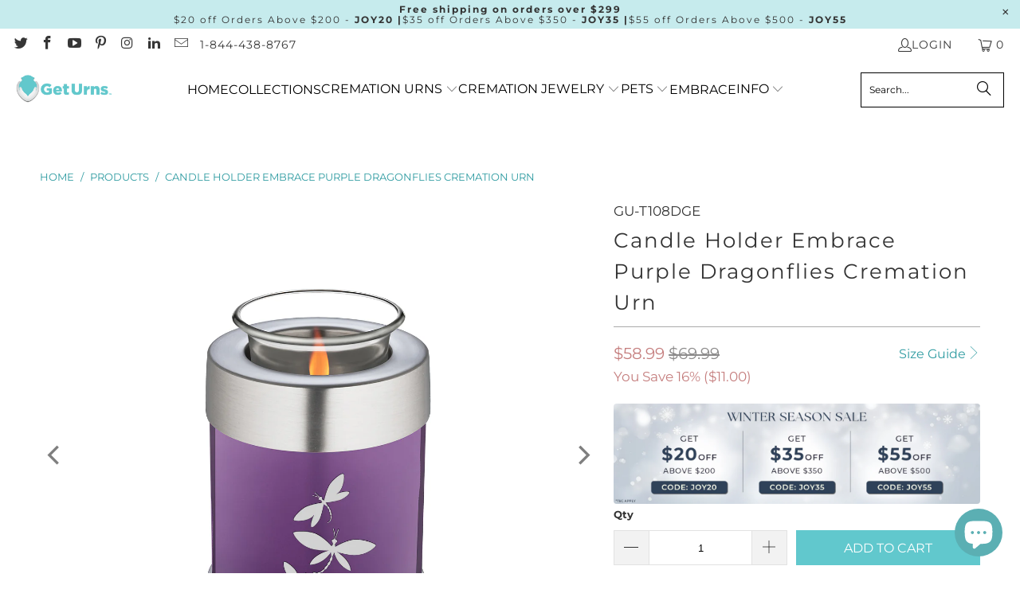

--- FILE ---
content_type: text/html; charset=utf-8
request_url: https://www.geturns.com/products/candle-holder-purple-embrace-dragonflies
body_size: 50844
content:


 <!DOCTYPE html>
<html class="no-js no-touch" lang="en"> <head> <meta charset="utf-8"> <meta http-equiv="cleartype" content="on"> <meta name="robots" content="index,follow"> <!-- Mobile Specific Metas --> <meta name="HandheldFriendly" content="True"> <meta name="MobileOptimized" content="320"> <meta name="viewport" content="width=device-width,initial-scale=1"> <meta name="theme-color" content="#ffffff"> <meta name="google-site-verification" content="YBoigr6y6Bmv8RWbgP3FxEM3uLNlOpDOI4u1RUgCNtE" /> <meta name="google-site-verification" content="MrJYKiIPUXt9qENiICM8wceq-3dq8RE286IXixd_Vgc" />

    
<title>
      Candle Holder Embrace Purple Dragonflies Cremation Urn</title> <meta name="description" content="Honor the memory of your loved one with a Tealight Embrace Dragonflies Cremation Urn for Ashes. This beautiful urn displays a flight of silver dragonflies moving upwards. This is a perfect resting place for a free spirit, someone who enjoyed life, nature, harmony. This Embrace Urn has a gorgeous purple finish with a br"/> <link rel="preconnect" href="https://fonts.shopifycdn.com" /> <link rel="preconnect" href="https://cdn.shopify.com" /> <link rel="preconnect" href="https://cdn.shopifycloud.com" /> <link rel="dns-prefetch" href="https://v.shopify.com" /> <link rel="dns-prefetch" href="https://www.youtube.com" /> <link rel="dns-prefetch" href="https://vimeo.com" /> <!-- Stylesheet for Fancybox library --> <link rel="stylesheet" href="//www.geturns.com/cdn/shop/t/75/assets/fancybox.css?v=19278034316635137701752061030" type="text/css" media="all" defer> <!-- Stylesheets for Turbo --> <link href="//www.geturns.com/cdn/shop/t/75/assets/styles.css?v=97816328155057855811756153501" rel="stylesheet" type="text/css" media="all" /> <link rel="preload" href="//www.geturns.com/cdn/shop/t/75/assets/jquery.min.js?v=147293088974801289311752061030" as="script"> <link rel="preload" href="//www.geturns.com/cdn/shop/t/75/assets/vendors.js?v=23837260021982818931752061030" as="script"> <!-- Icons --> <link rel="shortcut icon" type="image/x-icon" href="//www.geturns.com/cdn/shop/files/geturns-favicon_180x180.png?v=1613535543"> <link rel="apple-touch-icon" href="//www.geturns.com/cdn/shop/files/geturns-favicon_180x180.png?v=1613535543"/> <link rel="apple-touch-icon" sizes="57x57" href="//www.geturns.com/cdn/shop/files/geturns-favicon_57x57.png?v=1613535543"/> <link rel="apple-touch-icon" sizes="60x60" href="//www.geturns.com/cdn/shop/files/geturns-favicon_60x60.png?v=1613535543"/> <link rel="apple-touch-icon" sizes="72x72" href="//www.geturns.com/cdn/shop/files/geturns-favicon_72x72.png?v=1613535543"/> <link rel="apple-touch-icon" sizes="76x76" href="//www.geturns.com/cdn/shop/files/geturns-favicon_76x76.png?v=1613535543"/> <link rel="apple-touch-icon" sizes="114x114" href="//www.geturns.com/cdn/shop/files/geturns-favicon_114x114.png?v=1613535543"/> <link rel="apple-touch-icon" sizes="180x180" href="//www.geturns.com/cdn/shop/files/geturns-favicon_180x180.png?v=1613535543"/> <link rel="apple-touch-icon" sizes="228x228" href="//www.geturns.com/cdn/shop/files/geturns-favicon_228x228.png?v=1613535543"/> <link rel="canonical" href="https://www.geturns.com/products/candle-holder-purple-embrace-dragonflies"/> <div class="js-sizechart-lightbox" id="size-chart5411509960871" style="display: none"> <div class="size-chart-wrap abc"> <h5 class="center">Product Size Guide</h5> <div class="feature_divider"></div> <div style="text-align: center;" class="max-sizecont">
<div class="url-size-wrapper">
<img data-src="https://cdn.shopify.com/s/files/1/0040/5422/0835/files/Final_Size_Guide_300.png?v=1591899428" alt="Size Guide" class="desktop_img lazyload"> <img data-src="https://cdn.shopify.com/s/files/1/0040/5422/0835/files/Mobile_FInal_size_Guide.jpg?v=1624944211" alt="Size Guide" class="mobile_img lazyload">
<div class="block-size-calculator">
<h3>Urn Size Calculator</h3>
<form action="" class="formwrapper">
<div class="item">
<div class="left">Body weight in Pounds (lbs)</div>
<div class="right">
<input type="text" name="" id=""><input type="submit" value="Submit">
</div>
</div>
</form>
<div class="bottom-wrapper item">
<div class="left">Urn volume Required (Cubic inches)</div>
<div class="right"><input type="text" name="" id=""></div>
</div>
</div>
</div>
</div></div>
</div>



<style>

  .url-size-wrapper h3 {
    letter-spacing: normal;
  }

  .url-size-wrapper {
    max-width: 1000px;
    margin: 0 auto;
    padding-bottom: 0;
  }

  .url-size-wrapper .left {
    text-align: left;
    line-height: 1.5;
  }

  .url-size-wrapper input[type="text"] {
    height: 35px;
    margin-bottom: 20px;
    min-height: auto;
  }

  .url-size-wrapper .item > div {
    width: 50%;
    margin:auto;
  }

  .url-size-wrapper input[type="submit"] {
    min-height: auto;
    height: 35px;
    min-width: 140px;
    line-height: 35px;
  }

  .url-size-wrapper .item:after {content: "";clear: both;display: block;}

  @media (max-width:767px){
    .url-size-wrapper input[type="submit"] {
      width: auto;
    }
  }
</style> <script src="//www.geturns.com/cdn/shop/t/75/assets/jquery.min.js?v=147293088974801289311752061030" defer></script> <script type="text/javascript" src="/services/javascripts/currencies.js" data-no-instant></script> <script>
      window.PXUTheme = window.PXUTheme || {};
      window.PXUTheme.version = '9.5.1';
      window.PXUTheme.name = 'Turbo';</script>
    


    
<template id="price-ui"><span class="price " data-price></span><span class="compare-at-price" data-compare-at-price></span><span class="unit-pricing" data-unit-pricing></span></template> <template id="price-ui-badge"><div class="price-ui-badge__sticker price-ui-badge__sticker--"> <span class="price-ui-badge__sticker-text" data-badge></span></div></template> <template id="price-ui__price"><span class="money" data-price></span></template> <template id="price-ui__price-range"><span class="price-min" data-price-min><span class="money" data-price></span></span> - <span class="price-max" data-price-max><span class="money" data-price></span></span></template> <template id="price-ui__unit-pricing"><span class="unit-quantity" data-unit-quantity></span> | <span class="unit-price" data-unit-price><span class="money" data-price></span></span> / <span class="unit-measurement" data-unit-measurement></span></template> <template id="price-ui-badge__percent-savings-range">Save up to <span data-price-percent></span>%</template> <template id="price-ui-badge__percent-savings">Save <span data-price-percent></span>%</template> <template id="price-ui-badge__price-savings-range">Save up to <span class="money" data-price></span></template> <template id="price-ui-badge__price-savings">Save <span class="money" data-price></span></template> <template id="price-ui-badge__on-sale">Sale</template> <template id="price-ui-badge__sold-out">Sold out</template> <template id="price-ui-badge__in-stock">In stock</template> <script>
      
window.PXUTheme = window.PXUTheme || {};


window.PXUTheme.theme_settings = {};
window.PXUTheme.currency = {};
window.PXUTheme.routes = window.PXUTheme.routes || {};


window.PXUTheme.theme_settings.display_tos_checkbox = false;
window.PXUTheme.theme_settings.go_to_checkout = false;
window.PXUTheme.theme_settings.cart_action = "ajax";
window.PXUTheme.theme_settings.cart_shipping_calculator = true;


window.PXUTheme.theme_settings.collection_swatches = false;
window.PXUTheme.theme_settings.collection_secondary_image = true;


window.PXUTheme.currency.show_multiple_currencies = false;
window.PXUTheme.currency.shop_currency = "USD";
window.PXUTheme.currency.default_currency = "USD";
window.PXUTheme.currency.display_format = "money_format";
window.PXUTheme.currency.money_format = "${{amount}}";
window.PXUTheme.currency.money_format_no_currency = "${{amount}}";
window.PXUTheme.currency.money_format_currency = "${{amount}} USD";
window.PXUTheme.currency.native_multi_currency = false;
window.PXUTheme.currency.iso_code = "USD";
window.PXUTheme.currency.symbol = "$";


window.PXUTheme.theme_settings.display_inventory_left = false;
window.PXUTheme.theme_settings.inventory_threshold = 10;
window.PXUTheme.theme_settings.limit_quantity = false;


window.PXUTheme.theme_settings.menu_position = null;


window.PXUTheme.theme_settings.newsletter_popup = false;
window.PXUTheme.theme_settings.newsletter_popup_days = "14";
window.PXUTheme.theme_settings.newsletter_popup_mobile = false;
window.PXUTheme.theme_settings.newsletter_popup_seconds = 0;


window.PXUTheme.theme_settings.pagination_type = "basic_pagination";


window.PXUTheme.theme_settings.enable_shopify_collection_badges = false;
window.PXUTheme.theme_settings.quick_shop_thumbnail_position = null;
window.PXUTheme.theme_settings.product_form_style = "radio";
window.PXUTheme.theme_settings.sale_banner_enabled = false;
window.PXUTheme.theme_settings.display_savings = true;
window.PXUTheme.theme_settings.display_sold_out_price = false;
window.PXUTheme.theme_settings.free_text = "Free";
window.PXUTheme.theme_settings.video_looping = null;
window.PXUTheme.theme_settings.quick_shop_style = "popup";
window.PXUTheme.theme_settings.hover_enabled = false;


window.PXUTheme.routes.cart_url = "/cart";
window.PXUTheme.routes.cart_update_url = "/cart/update";
window.PXUTheme.routes.root_url = "/";
window.PXUTheme.routes.search_url = "/search";
window.PXUTheme.routes.all_products_collection_url = "/collections/all";
window.PXUTheme.routes.product_recommendations_url = "/recommendations/products";
window.PXUTheme.routes.predictive_search_url = "/search/suggest";


window.PXUTheme.theme_settings.image_loading_style = "fade-in";


window.PXUTheme.theme_settings.enable_autocomplete = true;


window.PXUTheme.theme_settings.page_dots_enabled = false;
window.PXUTheme.theme_settings.slideshow_arrow_size = "light";


window.PXUTheme.theme_settings.quick_shop_enabled = false;


window.PXUTheme.theme_settings.enable_back_to_top_button = false;


window.PXUTheme.translation = {};


window.PXUTheme.translation.agree_to_terms_warning = "You must agree with the terms and conditions to checkout.";
window.PXUTheme.translation.one_item_left = "item left";
window.PXUTheme.translation.items_left_text = "items left";
window.PXUTheme.translation.cart_savings_text = "Total Savings";
window.PXUTheme.translation.cart_discount_text = "Discount";
window.PXUTheme.translation.cart_subtotal_text = "Subtotal";
window.PXUTheme.translation.cart_remove_text = "Remove";
window.PXUTheme.translation.cart_free_text = "Free";


window.PXUTheme.translation.newsletter_success_text = "Thank you for joining our mailing list!";


window.PXUTheme.translation.notify_email = "Enter your email address...";
window.PXUTheme.translation.notify_email_value = "Translation missing: en.contact.fields.email";
window.PXUTheme.translation.notify_email_send = "Send";
window.PXUTheme.translation.notify_message_first = "Please notify me when ";
window.PXUTheme.translation.notify_message_last = " becomes available - ";
window.PXUTheme.translation.notify_success_text = "Thanks! We will notify you when this product becomes available!";


window.PXUTheme.translation.add_to_cart = "Add to Cart";
window.PXUTheme.translation.coming_soon_text = "Coming Soon";
window.PXUTheme.translation.sold_out_text = "Sold Out";
window.PXUTheme.translation.sale_text = "Sale";
window.PXUTheme.translation.savings_text = "You Save";
window.PXUTheme.translation.percent_off_text = "% off";
window.PXUTheme.translation.from_text = "from";
window.PXUTheme.translation.new_text = "New";
window.PXUTheme.translation.pre_order_text = "Pre-Order";
window.PXUTheme.translation.unavailable_text = "Unavailable";


window.PXUTheme.translation.all_results = "View all results";
window.PXUTheme.translation.no_results = "Sorry, no results!";


window.PXUTheme.media_queries = {};
window.PXUTheme.media_queries.small = window.matchMedia( "(max-width: 480px)" );
window.PXUTheme.media_queries.medium = window.matchMedia( "(max-width: 798px)" );
window.PXUTheme.media_queries.large = window.matchMedia( "(min-width: 799px)" );
window.PXUTheme.media_queries.larger = window.matchMedia( "(min-width: 960px)" );
window.PXUTheme.media_queries.xlarge = window.matchMedia( "(min-width: 1200px)" );
window.PXUTheme.media_queries.ie10 = window.matchMedia( "all and (-ms-high-contrast: none), (-ms-high-contrast: active)" );
window.PXUTheme.media_queries.tablet = window.matchMedia( "only screen and (min-width: 799px) and (max-width: 1024px)" );
window.PXUTheme.media_queries.mobile_and_tablet = window.matchMedia( "(max-width: 1024px)" );</script> <script src="//www.geturns.com/cdn/shop/t/75/assets/vendors.js?v=23837260021982818931752061030" defer></script> <script src="//www.geturns.com/cdn/shop/t/75/assets/sections.js?v=57565365499140432271753878213" defer></script> <script src="//www.geturns.com/cdn/shop/t/75/assets/utilities.js?v=167824301481014173281752061030" defer></script> <script src="//www.geturns.com/cdn/shop/t/75/assets/app.js?v=44321499384480804691752061030" defer></script> <script src="//www.geturns.com/cdn/shop/t/75/assets/instantclick.min.js?v=20092422000980684151752061030" data-no-instant defer></script> <script data-no-instant>
        window.addEventListener('DOMContentLoaded', function() {

          function inIframe() {
            try {
              return window.self !== window.top;
            } catch (e) {
              return true;
            }
          }

          if (!inIframe()){
            InstantClick.on('change', function() {

              $('head script[src*="shopify"]').each(function() {
                var script = document.createElement('script');
                script.type = 'text/javascript';
                script.src = $(this).attr('src');

                $('body').append(script);
              });

              $('body').removeClass('fancybox-active');
              $.fancybox.destroy();

              InstantClick.init();

            });
          }
        });</script> <script></script> <script>window.performance && window.performance.mark && window.performance.mark('shopify.content_for_header.start');</script><meta name="google-site-verification" content="MrJYKiIPUXt9qENiICM8wceq-3dq8RE286IXixd_Vgc">
<meta id="shopify-digital-wallet" name="shopify-digital-wallet" content="/4054220835/digital_wallets/dialog">
<meta name="shopify-checkout-api-token" content="78c0dd7d51ede39072677cfd8c5d7e11">
<meta id="in-context-paypal-metadata" data-shop-id="4054220835" data-venmo-supported="false" data-environment="production" data-locale="en_US" data-paypal-v4="true" data-currency="USD">
<link rel="alternate" type="application/json+oembed" href="https://www.geturns.com/products/candle-holder-purple-embrace-dragonflies.oembed">
<script async="async" src="/checkouts/internal/preloads.js?locale=en-US"></script>
<link rel="preconnect" href="https://shop.app" crossorigin="anonymous">
<script async="async" src="https://shop.app/checkouts/internal/preloads.js?locale=en-US&shop_id=4054220835" crossorigin="anonymous"></script>
<script id="apple-pay-shop-capabilities" type="application/json">{"shopId":4054220835,"countryCode":"US","currencyCode":"USD","merchantCapabilities":["supports3DS"],"merchantId":"gid:\/\/shopify\/Shop\/4054220835","merchantName":"GetUrns","requiredBillingContactFields":["postalAddress","email","phone"],"requiredShippingContactFields":["postalAddress","email","phone"],"shippingType":"shipping","supportedNetworks":["visa","masterCard","amex","discover","elo","jcb"],"total":{"type":"pending","label":"GetUrns","amount":"1.00"},"shopifyPaymentsEnabled":true,"supportsSubscriptions":true}</script>
<script id="shopify-features" type="application/json">{"accessToken":"78c0dd7d51ede39072677cfd8c5d7e11","betas":["rich-media-storefront-analytics"],"domain":"www.geturns.com","predictiveSearch":true,"shopId":4054220835,"locale":"en"}</script>
<script>var Shopify = Shopify || {};
Shopify.shop = "geturns.myshopify.com";
Shopify.locale = "en";
Shopify.currency = {"active":"USD","rate":"1.0"};
Shopify.country = "US";
Shopify.theme = {"name":"GetUrns Updated Theme V : 9.5.1 | 13.06.2025 | PM","id":151351525613,"schema_name":"Turbo","schema_version":"9.5.1","theme_store_id":null,"role":"main"};
Shopify.theme.handle = "null";
Shopify.theme.style = {"id":null,"handle":null};
Shopify.cdnHost = "www.geturns.com/cdn";
Shopify.routes = Shopify.routes || {};
Shopify.routes.root = "/";</script>
<script type="module">!function(o){(o.Shopify=o.Shopify||{}).modules=!0}(window);</script>
<script>!function(o){function n(){var o=[];function n(){o.push(Array.prototype.slice.apply(arguments))}return n.q=o,n}var t=o.Shopify=o.Shopify||{};t.loadFeatures=n(),t.autoloadFeatures=n()}(window);</script>
<script>
  window.ShopifyPay = window.ShopifyPay || {};
  window.ShopifyPay.apiHost = "shop.app\/pay";
  window.ShopifyPay.redirectState = null;
</script>
<script id="shop-js-analytics" type="application/json">{"pageType":"product"}</script>
<script defer="defer" async type="module" src="//www.geturns.com/cdn/shopifycloud/shop-js/modules/v2/client.init-shop-cart-sync_BT-GjEfc.en.esm.js"></script>
<script defer="defer" async type="module" src="//www.geturns.com/cdn/shopifycloud/shop-js/modules/v2/chunk.common_D58fp_Oc.esm.js"></script>
<script defer="defer" async type="module" src="//www.geturns.com/cdn/shopifycloud/shop-js/modules/v2/chunk.modal_xMitdFEc.esm.js"></script>
<script type="module">
  await import("//www.geturns.com/cdn/shopifycloud/shop-js/modules/v2/client.init-shop-cart-sync_BT-GjEfc.en.esm.js");
await import("//www.geturns.com/cdn/shopifycloud/shop-js/modules/v2/chunk.common_D58fp_Oc.esm.js");
await import("//www.geturns.com/cdn/shopifycloud/shop-js/modules/v2/chunk.modal_xMitdFEc.esm.js");

  window.Shopify.SignInWithShop?.initShopCartSync?.({"fedCMEnabled":true,"windoidEnabled":true});

</script>
<script defer="defer" async type="module" src="//www.geturns.com/cdn/shopifycloud/shop-js/modules/v2/client.payment-terms_Ci9AEqFq.en.esm.js"></script>
<script defer="defer" async type="module" src="//www.geturns.com/cdn/shopifycloud/shop-js/modules/v2/chunk.common_D58fp_Oc.esm.js"></script>
<script defer="defer" async type="module" src="//www.geturns.com/cdn/shopifycloud/shop-js/modules/v2/chunk.modal_xMitdFEc.esm.js"></script>
<script type="module">
  await import("//www.geturns.com/cdn/shopifycloud/shop-js/modules/v2/client.payment-terms_Ci9AEqFq.en.esm.js");
await import("//www.geturns.com/cdn/shopifycloud/shop-js/modules/v2/chunk.common_D58fp_Oc.esm.js");
await import("//www.geturns.com/cdn/shopifycloud/shop-js/modules/v2/chunk.modal_xMitdFEc.esm.js");

  
</script>
<script>
  window.Shopify = window.Shopify || {};
  if (!window.Shopify.featureAssets) window.Shopify.featureAssets = {};
  window.Shopify.featureAssets['shop-js'] = {"shop-cart-sync":["modules/v2/client.shop-cart-sync_DZOKe7Ll.en.esm.js","modules/v2/chunk.common_D58fp_Oc.esm.js","modules/v2/chunk.modal_xMitdFEc.esm.js"],"init-fed-cm":["modules/v2/client.init-fed-cm_B6oLuCjv.en.esm.js","modules/v2/chunk.common_D58fp_Oc.esm.js","modules/v2/chunk.modal_xMitdFEc.esm.js"],"shop-cash-offers":["modules/v2/client.shop-cash-offers_D2sdYoxE.en.esm.js","modules/v2/chunk.common_D58fp_Oc.esm.js","modules/v2/chunk.modal_xMitdFEc.esm.js"],"shop-login-button":["modules/v2/client.shop-login-button_QeVjl5Y3.en.esm.js","modules/v2/chunk.common_D58fp_Oc.esm.js","modules/v2/chunk.modal_xMitdFEc.esm.js"],"pay-button":["modules/v2/client.pay-button_DXTOsIq6.en.esm.js","modules/v2/chunk.common_D58fp_Oc.esm.js","modules/v2/chunk.modal_xMitdFEc.esm.js"],"shop-button":["modules/v2/client.shop-button_DQZHx9pm.en.esm.js","modules/v2/chunk.common_D58fp_Oc.esm.js","modules/v2/chunk.modal_xMitdFEc.esm.js"],"avatar":["modules/v2/client.avatar_BTnouDA3.en.esm.js"],"init-windoid":["modules/v2/client.init-windoid_CR1B-cfM.en.esm.js","modules/v2/chunk.common_D58fp_Oc.esm.js","modules/v2/chunk.modal_xMitdFEc.esm.js"],"init-shop-for-new-customer-accounts":["modules/v2/client.init-shop-for-new-customer-accounts_C_vY_xzh.en.esm.js","modules/v2/client.shop-login-button_QeVjl5Y3.en.esm.js","modules/v2/chunk.common_D58fp_Oc.esm.js","modules/v2/chunk.modal_xMitdFEc.esm.js"],"init-shop-email-lookup-coordinator":["modules/v2/client.init-shop-email-lookup-coordinator_BI7n9ZSv.en.esm.js","modules/v2/chunk.common_D58fp_Oc.esm.js","modules/v2/chunk.modal_xMitdFEc.esm.js"],"init-shop-cart-sync":["modules/v2/client.init-shop-cart-sync_BT-GjEfc.en.esm.js","modules/v2/chunk.common_D58fp_Oc.esm.js","modules/v2/chunk.modal_xMitdFEc.esm.js"],"shop-toast-manager":["modules/v2/client.shop-toast-manager_DiYdP3xc.en.esm.js","modules/v2/chunk.common_D58fp_Oc.esm.js","modules/v2/chunk.modal_xMitdFEc.esm.js"],"init-customer-accounts":["modules/v2/client.init-customer-accounts_D9ZNqS-Q.en.esm.js","modules/v2/client.shop-login-button_QeVjl5Y3.en.esm.js","modules/v2/chunk.common_D58fp_Oc.esm.js","modules/v2/chunk.modal_xMitdFEc.esm.js"],"init-customer-accounts-sign-up":["modules/v2/client.init-customer-accounts-sign-up_iGw4briv.en.esm.js","modules/v2/client.shop-login-button_QeVjl5Y3.en.esm.js","modules/v2/chunk.common_D58fp_Oc.esm.js","modules/v2/chunk.modal_xMitdFEc.esm.js"],"shop-follow-button":["modules/v2/client.shop-follow-button_CqMgW2wH.en.esm.js","modules/v2/chunk.common_D58fp_Oc.esm.js","modules/v2/chunk.modal_xMitdFEc.esm.js"],"checkout-modal":["modules/v2/client.checkout-modal_xHeaAweL.en.esm.js","modules/v2/chunk.common_D58fp_Oc.esm.js","modules/v2/chunk.modal_xMitdFEc.esm.js"],"shop-login":["modules/v2/client.shop-login_D91U-Q7h.en.esm.js","modules/v2/chunk.common_D58fp_Oc.esm.js","modules/v2/chunk.modal_xMitdFEc.esm.js"],"lead-capture":["modules/v2/client.lead-capture_BJmE1dJe.en.esm.js","modules/v2/chunk.common_D58fp_Oc.esm.js","modules/v2/chunk.modal_xMitdFEc.esm.js"],"payment-terms":["modules/v2/client.payment-terms_Ci9AEqFq.en.esm.js","modules/v2/chunk.common_D58fp_Oc.esm.js","modules/v2/chunk.modal_xMitdFEc.esm.js"]};
</script>
<script>(function() {
  var isLoaded = false;
  function asyncLoad() {
    if (isLoaded) return;
    isLoaded = true;
    var urls = ["https:\/\/formbuilder.hulkapps.com\/skeletopapp.js?shop=geturns.myshopify.com","\/\/staticw2.yotpo.com\/DtKD8KLoZAUP7BjqOiGqs1U80JCtEJRBgNDfTLSu\/widget.js?shop=geturns.myshopify.com","https:\/\/admin.revenuehunt.com\/embed.js?shop=geturns.myshopify.com","https:\/\/cdn.nfcube.com\/instafeed-efe4b51da058a6ccfc02537e054f2bb6.js?shop=geturns.myshopify.com"];
    for (var i = 0; i <urls.length; i++) {
      var s = document.createElement('script');
      s.type = 'text/javascript';
      s.async = true;
      s.src = urls[i];
      var x = document.getElementsByTagName('script')[0];
      x.parentNode.insertBefore(s, x);
    }
  };
  if(window.attachEvent) {
    window.attachEvent('onload', asyncLoad);
  } else {
    window.addEventListener('load', asyncLoad, false);
  }
})();</script>
<script id="__st">var __st={"a":4054220835,"offset":-21600,"reqid":"bb87fe7c-57d9-4d47-a85f-f8e036fcf490-1769033020","pageurl":"www.geturns.com\/products\/candle-holder-purple-embrace-dragonflies","u":"4d57e9cfce11","p":"product","rtyp":"product","rid":5411509960871};</script>
<script>window.ShopifyPaypalV4VisibilityTracking = true;</script>
<script id="captcha-bootstrap">!function(){'use strict';const t='contact',e='account',n='new_comment',o=[[t,t],['blogs',n],['comments',n],[t,'customer']],c=[[e,'customer_login'],[e,'guest_login'],[e,'recover_customer_password'],[e,'create_customer']],r=t=>t.map((([t,e])=>`form[action*='/${t}']:not([data-nocaptcha='true']) input[name='form_type'][value='${e}']`)).join(','),a=t=>()=>t?[...document.querySelectorAll(t)].map((t=>t.form)):[];function s(){const t=[...o],e=r(t);return a(e)}const i='password',u='form_key',d=['recaptcha-v3-token','g-recaptcha-response','h-captcha-response',i],f=()=>{try{return window.sessionStorage}catch{return}},m='__shopify_v',_=t=>t.elements[u];function p(t,e,n=!1){try{const o=window.sessionStorage,c=JSON.parse(o.getItem(e)),{data:r}=function(t){const{data:e,action:n}=t;return t[m]||n?{data:e,action:n}:{data:t,action:n}}(c);for(const[e,n]of Object.entries(r))t.elements[e]&&(t.elements[e].value=n);n&&o.removeItem(e)}catch(o){console.error('form repopulation failed',{error:o})}}const l='form_type',E='cptcha';function T(t){t.dataset[E]=!0}const w=window,h=w.document,L='Shopify',v='ce_forms',y='captcha';let A=!1;((t,e)=>{const n=(g='f06e6c50-85a8-45c8-87d0-21a2b65856fe',I='https://cdn.shopify.com/shopifycloud/storefront-forms-hcaptcha/ce_storefront_forms_captcha_hcaptcha.v1.5.2.iife.js',D={infoText:'Protected by hCaptcha',privacyText:'Privacy',termsText:'Terms'},(t,e,n)=>{const o=w[L][v],c=o.bindForm;if(c)return c(t,g,e,D).then(n);var r;o.q.push([[t,g,e,D],n]),r=I,A||(h.body.append(Object.assign(h.createElement('script'),{id:'captcha-provider',async:!0,src:r})),A=!0)});var g,I,D;w[L]=w[L]||{},w[L][v]=w[L][v]||{},w[L][v].q=[],w[L][y]=w[L][y]||{},w[L][y].protect=function(t,e){n(t,void 0,e),T(t)},Object.freeze(w[L][y]),function(t,e,n,w,h,L){const[v,y,A,g]=function(t,e,n){const i=e?o:[],u=t?c:[],d=[...i,...u],f=r(d),m=r(i),_=r(d.filter((([t,e])=>n.includes(e))));return[a(f),a(m),a(_),s()]}(w,h,L),I=t=>{const e=t.target;return e instanceof HTMLFormElement?e:e&&e.form},D=t=>v().includes(t);t.addEventListener('submit',(t=>{const e=I(t);if(!e)return;const n=D(e)&&!e.dataset.hcaptchaBound&&!e.dataset.recaptchaBound,o=_(e),c=g().includes(e)&&(!o||!o.value);(n||c)&&t.preventDefault(),c&&!n&&(function(t){try{if(!f())return;!function(t){const e=f();if(!e)return;const n=_(t);if(!n)return;const o=n.value;o&&e.removeItem(o)}(t);const e=Array.from(Array(32),(()=>Math.random().toString(36)[2])).join('');!function(t,e){_(t)||t.append(Object.assign(document.createElement('input'),{type:'hidden',name:u})),t.elements[u].value=e}(t,e),function(t,e){const n=f();if(!n)return;const o=[...t.querySelectorAll(`input[type='${i}']`)].map((({name:t})=>t)),c=[...d,...o],r={};for(const[a,s]of new FormData(t).entries())c.includes(a)||(r[a]=s);n.setItem(e,JSON.stringify({[m]:1,action:t.action,data:r}))}(t,e)}catch(e){console.error('failed to persist form',e)}}(e),e.submit())}));const S=(t,e)=>{t&&!t.dataset[E]&&(n(t,e.some((e=>e===t))),T(t))};for(const o of['focusin','change'])t.addEventListener(o,(t=>{const e=I(t);D(e)&&S(e,y())}));const B=e.get('form_key'),M=e.get(l),P=B&&M;t.addEventListener('DOMContentLoaded',(()=>{const t=y();if(P)for(const e of t)e.elements[l].value===M&&p(e,B);[...new Set([...A(),...v().filter((t=>'true'===t.dataset.shopifyCaptcha))])].forEach((e=>S(e,t)))}))}(h,new URLSearchParams(w.location.search),n,t,e,['guest_login'])})(!0,!0)}();</script>
<script integrity="sha256-4kQ18oKyAcykRKYeNunJcIwy7WH5gtpwJnB7kiuLZ1E=" data-source-attribution="shopify.loadfeatures" defer="defer" src="//www.geturns.com/cdn/shopifycloud/storefront/assets/storefront/load_feature-a0a9edcb.js" crossorigin="anonymous"></script>
<script crossorigin="anonymous" defer="defer" src="//www.geturns.com/cdn/shopifycloud/storefront/assets/shopify_pay/storefront-65b4c6d7.js?v=20250812"></script>
<script data-source-attribution="shopify.dynamic_checkout.dynamic.init">var Shopify=Shopify||{};Shopify.PaymentButton=Shopify.PaymentButton||{isStorefrontPortableWallets:!0,init:function(){window.Shopify.PaymentButton.init=function(){};var t=document.createElement("script");t.src="https://www.geturns.com/cdn/shopifycloud/portable-wallets/latest/portable-wallets.en.js",t.type="module",document.head.appendChild(t)}};
</script>
<script data-source-attribution="shopify.dynamic_checkout.buyer_consent">
  function portableWalletsHideBuyerConsent(e){var t=document.getElementById("shopify-buyer-consent"),n=document.getElementById("shopify-subscription-policy-button");t&&n&&(t.classList.add("hidden"),t.setAttribute("aria-hidden","true"),n.removeEventListener("click",e))}function portableWalletsShowBuyerConsent(e){var t=document.getElementById("shopify-buyer-consent"),n=document.getElementById("shopify-subscription-policy-button");t&&n&&(t.classList.remove("hidden"),t.removeAttribute("aria-hidden"),n.addEventListener("click",e))}window.Shopify?.PaymentButton&&(window.Shopify.PaymentButton.hideBuyerConsent=portableWalletsHideBuyerConsent,window.Shopify.PaymentButton.showBuyerConsent=portableWalletsShowBuyerConsent);
</script>
<script data-source-attribution="shopify.dynamic_checkout.cart.bootstrap">document.addEventListener("DOMContentLoaded",(function(){function t(){return document.querySelector("shopify-accelerated-checkout-cart, shopify-accelerated-checkout")}if(t())Shopify.PaymentButton.init();else{new MutationObserver((function(e,n){t()&&(Shopify.PaymentButton.init(),n.disconnect())})).observe(document.body,{childList:!0,subtree:!0})}}));
</script>
<link id="shopify-accelerated-checkout-styles" rel="stylesheet" media="screen" href="https://www.geturns.com/cdn/shopifycloud/portable-wallets/latest/accelerated-checkout-backwards-compat.css" crossorigin="anonymous">
<style id="shopify-accelerated-checkout-cart">
        #shopify-buyer-consent {
  margin-top: 1em;
  display: inline-block;
  width: 100%;
}

#shopify-buyer-consent.hidden {
  display: none;
}

#shopify-subscription-policy-button {
  background: none;
  border: none;
  padding: 0;
  text-decoration: underline;
  font-size: inherit;
  cursor: pointer;
}

#shopify-subscription-policy-button::before {
  box-shadow: none;
}

      </style>

<script>window.performance && window.performance.mark && window.performance.mark('shopify.content_for_header.end');</script>

    

<meta name="author" content="GetUrns">
<meta property="og:url" content="https://www.geturns.com/products/candle-holder-purple-embrace-dragonflies">
<meta property="og:site_name" content="GetUrns"> <meta property="og:type" content="product"> <meta property="og:title" content="Candle Holder Embrace Purple Dragonflies Cremation Urn"> <meta property="og:image" content="https://www.geturns.com/cdn/shop/products/GU-T108DGEnl_600x.jpg?v=1593698140"> <meta property="og:image:secure_url" content="https://www.geturns.com/cdn/shop/products/GU-T108DGEnl_600x.jpg?v=1593698140"> <meta property="og:image:width" content="1200"> <meta property="og:image:height" content="1200"> <meta property="og:image" content="https://www.geturns.com/cdn/shop/products/Embrace__108DGE_Collection_774f4554-08ab-4c72-bb6a-4341fd7655e2_600x.jpg?v=1593698140"> <meta property="og:image:secure_url" content="https://www.geturns.com/cdn/shop/products/Embrace__108DGE_Collection_774f4554-08ab-4c72-bb6a-4341fd7655e2_600x.jpg?v=1593698140"> <meta property="og:image:width" content="1200"> <meta property="og:image:height" content="1200"> <meta property="og:image" content="https://www.geturns.com/cdn/shop/products/GU-T108DGE_600x.jpg?v=1593698141"> <meta property="og:image:secure_url" content="https://www.geturns.com/cdn/shop/products/GU-T108DGE_600x.jpg?v=1593698141"> <meta property="og:image:width" content="1200"> <meta property="og:image:height" content="1200"> <meta property="product:price:amount" content="58.99"> <meta property="product:price:currency" content="USD"> <meta property="og:description" content="Honor the memory of your loved one with a Tealight Embrace Dragonflies Cremation Urn for Ashes. This beautiful urn displays a flight of silver dragonflies moving upwards. This is a perfect resting place for a free spirit, someone who enjoyed life, nature, harmony. This Embrace Urn has a gorgeous purple finish with a br"> <meta name="twitter:site" content="@GetUrns">

<meta name="twitter:card" content="summary"> <meta name="twitter:title" content="Candle Holder Embrace Purple Dragonflies Cremation Urn"> <meta name="twitter:description" content="Honor the memory of your loved one with a Tealight Embrace Dragonflies Cremation Urn for Ashes. This beautiful urn displays a flight of silver dragonflies moving upwards. This is a perfect resting place for a free spirit, someone who enjoyed life, nature, harmony.
This Embrace Urn has a gorgeous purple finish with a brushed pewter threaded lid. The purple coloring represents peace, luxury, nobility, and devotion
This gorgeous urn also has the option available for custom engraving to offer personalized tribute. Type up to three lines of text with any of our available fonts. Note: all custom engraved text is final and will be engraved as submitted.
Tealight Embrace Urns are simple yet elegant in their design; drawing from the classic urn combined with modern motifs. A Tealight Embrace Urn is 18 Cu Inches (appropriate for sharing).
"> <meta name="twitter:image" content="https://www.geturns.com/cdn/shop/products/GU-T108DGEnl_240x.jpg?v=1593698140"> <meta name="twitter:image:width" content="240"> <meta name="twitter:image:height" content="240"> <meta name="twitter:image:alt" content="Candle Holder Embrace Purple Dragonflies Cremation Urn"> <!-- Global site tag (gtag.js) - Google AdWords: 846771423 --> <script src="https://www.googletagmanager.com/gtag/js?id=AW-846771423" async></script> <script>
      window.dataLayer = window.dataLayer || [];
      function gtag(){dataLayer.push(arguments);}
      gtag('js', new Date());
      gtag('config', 'AW-846771423', {
        'send_page_view': false
      });

      document.addEventListener("DOMContentLoaded", function () {
        document.body.addEventListener("click", function (e) {
          const btn = e.target.closest("a.global-button");
          if (!btn) return;

          const text = btn.innerText.trim().toLowerCase();

          // Check if button text includes "amazon"
          if (text.includes("amazon")) {
            Shopify.analytics.publish("shop_on_amazon", {
              CTA_TEXT: btn.innerText.trim(),
              CTA_URL: btn.href,
              page_path: window.location.pathname,
              page_title: document.title,
              page_location: window.location.href
            });
          }
        });
      });</script> <script>(function(w,d,t,r,u){var f,n,i;w[u]=w[u]||[],f=function(){var o={ti:"26011762"};o.q=w[u],w[u]=new UET(o),w[u].push("pageLoad")},n=d.createElement(t),n.src=r,n.async=1,n.onload=n.onreadystatechange=function(){var s=this.readyState;s&&s!=="loaded"&&s!=="complete"||(f(),n.onload=n.onreadystatechange=null)},i=d.getElementsByTagName(t)[0],i.parentNode.insertBefore(n,i)})(window,document,"script","//bat.bing.com/bat.js","uetq");</script> <!-- End Google Tag Manager --> <!-- Redirecting When _pplr_ page --> <script>
      let page_type = "product";
      if (window.location.href.indexOf("_pplr_") > -1 && page_type == '404') {
        window.location.href = window.location.href.split("_pplr_")[0];
      }</script> <!-- BEGIN MerchantWidget Code --> <script id='merchantWidgetScript'
            src="https://www.gstatic.com/shopping/merchant/merchantwidget.js"
            defer></script> <script type="text/javascript">
      merchantWidgetScript.addEventListener('load', function () {
        merchantwidget.start({
         position: 'LEFT_BOTTOM',
         sideMargin: 15,
         bottomMargin: 15,
         mobileSideMargin: 1,
         mobileBottomMargin: 1
       });
      });</script> <!-- END MerchantWidget Code --> <script type="text/javascript"> (function(c,l,a,r,i,t,y){ c[a]=c[a]||function(){(c[a].q=c[a].q||[]).push(arguments)}; t=l.createElement(r);t.async=1;t.src="https://www.clarity.ms/tag/"+i; y=l.getElementsByTagName(r)[0];y.parentNode.insertBefore(t,y); })(window, document, "clarity", "script", "piz0jy1m4y");</script>
<!-- pxu-sections-css start DO NOT EDIT --><link href="//www.geturns.com/cdn/shop/t/75/assets/pxu-sections.css?v=62363991672520154551753815501" rel="stylesheet" type="text/css" media="all" /><!-- DO NOT EDIT pxu-sections-css end--><!-- BEGIN app block: shopify://apps/yotpo-product-reviews/blocks/reviews_tab/eb7dfd7d-db44-4334-bc49-c893b51b36cf -->



<!-- END app block --><!-- BEGIN app block: shopify://apps/zepto-product-personalizer/blocks/product_personalizer_main/7411210d-7b32-4c09-9455-e129e3be4729 --><!-- BEGIN app snippet: product-personalizer -->



  
 
 


<style>.pplr_add_to_cart{display:none !important;}</style><div id="pplr-5411509960871" data-id="5411509960871" class="product-personalizer" data-handle="candle-holder-purple-embrace-dragonflies"></div>
  
<script type='text/javascript'>
  window.pplr_variant_product = [];
  
  
  
  
  window.pplr_inv_product = [];
   
  if (typeof product_personalizer == 'undefined') {
  var product_personalizer = {"cstmfy_req":"1"};
  }
  if (typeof pplr_product == 'undefined') {
    var pplr_product = {"id":5411509960871,"title":"Candle Holder Embrace Purple Dragonflies Cremation Urn","handle":"candle-holder-purple-embrace-dragonflies","description":"\u003cp\u003eHonor the memory of your loved one with a Tealight \u003cspan style=\"font-weight: 400;\"\u003eEmbrace Dragonflies Cremation Urn for Ashes. This beautiful urn displays a flight of silver dragonflies moving upwards. This is a perfect resting place for a free spirit, someone who enjoyed life, nature, harmony.\u003c\/span\u003e\u003c\/p\u003e\n\u003cp\u003eThis Embrace Urn has a gorgeous purple finish with a brushed pewter threaded lid. The purple coloring represents peace, luxury, nobility, and devotion\u003c\/p\u003e\n\u003cp\u003eThis gorgeous urn also has the option available for custom engraving to offer personalized tribute. Type up to three lines of text with any of our available fonts. \u003cb\u003e\u003cspan style=\"text-decoration: underline;\"\u003eNote: all custom engraved text is final and will be engraved as submitted.\u003c\/span\u003e\u003c\/b\u003e\u003c\/p\u003e\n\u003cp\u003eTealight Embrace Urns are simple yet elegant in their design; drawing from the classic urn combined with modern motifs. A Tealight Embrace Urn is 18 Cu Inches (appropriate for sharing).\u003c\/p\u003e\n\u003cp\u003e\u003cbr\u003e\u003c\/p\u003e","published_at":"2020-07-02T13:37:40-05:00","created_at":"2020-07-02T08:52:40-05:00","vendor":"GetUrns","type":"","tags":["$50-$99","Adult Urn","Brass \u0026 Metal Urns","Candles","Category_Cremation Urns\/Brass \u0026 Metal Urns","Category_Cremation Urns\/GetUrns Embrace\/Embrace Dragonflies","Category_Cremation Urns\/Most Popular","Dragonflies","dragonfly","Embrace Dragonflies","GetUrns Embrace","GU-A108DGE","GU-K108DGE","GU-M108DGE","Home","meta-related-collection-embrace-dragonflies","Metal","Purple","Tealight Urn"],"price":5899,"price_min":5899,"price_max":5899,"available":true,"price_varies":false,"compare_at_price":6999,"compare_at_price_min":6999,"compare_at_price_max":6999,"compare_at_price_varies":false,"variants":[{"id":35024371482791,"title":"Default Title","option1":"Default Title","option2":null,"option3":null,"sku":"GU-T108DGE","requires_shipping":true,"taxable":true,"featured_image":null,"available":true,"name":"Candle Holder Embrace Purple Dragonflies Cremation Urn","public_title":null,"options":["Default Title"],"price":5899,"weight":590,"compare_at_price":6999,"inventory_management":"shopify","barcode":"","requires_selling_plan":false,"selling_plan_allocations":[]}],"images":["\/\/www.geturns.com\/cdn\/shop\/products\/GU-T108DGEnl.jpg?v=1593698140","\/\/www.geturns.com\/cdn\/shop\/products\/Embrace__108DGE_Collection_774f4554-08ab-4c72-bb6a-4341fd7655e2.jpg?v=1593698140","\/\/www.geturns.com\/cdn\/shop\/products\/GU-T108DGE.jpg?v=1593698141"],"featured_image":"\/\/www.geturns.com\/cdn\/shop\/products\/GU-T108DGEnl.jpg?v=1593698140","options":["Title"],"media":[{"alt":null,"id":9893366333607,"position":1,"preview_image":{"aspect_ratio":1.0,"height":1200,"width":1200,"src":"\/\/www.geturns.com\/cdn\/shop\/products\/GU-T108DGEnl.jpg?v=1593698140"},"aspect_ratio":1.0,"height":1200,"media_type":"image","src":"\/\/www.geturns.com\/cdn\/shop\/products\/GU-T108DGEnl.jpg?v=1593698140","width":1200},{"alt":null,"id":9893366366375,"position":2,"preview_image":{"aspect_ratio":1.0,"height":1200,"width":1200,"src":"\/\/www.geturns.com\/cdn\/shop\/products\/Embrace__108DGE_Collection_774f4554-08ab-4c72-bb6a-4341fd7655e2.jpg?v=1593698140"},"aspect_ratio":1.0,"height":1200,"media_type":"image","src":"\/\/www.geturns.com\/cdn\/shop\/products\/Embrace__108DGE_Collection_774f4554-08ab-4c72-bb6a-4341fd7655e2.jpg?v=1593698140","width":1200},{"alt":null,"id":9893366399143,"position":3,"preview_image":{"aspect_ratio":1.0,"height":1200,"width":1200,"src":"\/\/www.geturns.com\/cdn\/shop\/products\/GU-T108DGE.jpg?v=1593698141"},"aspect_ratio":1.0,"height":1200,"media_type":"image","src":"\/\/www.geturns.com\/cdn\/shop\/products\/GU-T108DGE.jpg?v=1593698141","width":1200}],"requires_selling_plan":false,"selling_plan_groups":[],"content":"\u003cp\u003eHonor the memory of your loved one with a Tealight \u003cspan style=\"font-weight: 400;\"\u003eEmbrace Dragonflies Cremation Urn for Ashes. This beautiful urn displays a flight of silver dragonflies moving upwards. This is a perfect resting place for a free spirit, someone who enjoyed life, nature, harmony.\u003c\/span\u003e\u003c\/p\u003e\n\u003cp\u003eThis Embrace Urn has a gorgeous purple finish with a brushed pewter threaded lid. The purple coloring represents peace, luxury, nobility, and devotion\u003c\/p\u003e\n\u003cp\u003eThis gorgeous urn also has the option available for custom engraving to offer personalized tribute. Type up to three lines of text with any of our available fonts. \u003cb\u003e\u003cspan style=\"text-decoration: underline;\"\u003eNote: all custom engraved text is final and will be engraved as submitted.\u003c\/span\u003e\u003c\/b\u003e\u003c\/p\u003e\n\u003cp\u003eTealight Embrace Urns are simple yet elegant in their design; drawing from the classic urn combined with modern motifs. A Tealight Embrace Urn is 18 Cu Inches (appropriate for sharing).\u003c\/p\u003e\n\u003cp\u003e\u003cbr\u003e\u003c\/p\u003e"};
  }
  if (typeof pplr_shop_currency == 'undefined') {
  var pplr_shop_currency = "USD";
  }
  if (typeof pplr_enabled_currencies_size == 'undefined') {
    var pplr_enabled_currencies_size = 1;
  }
  if (typeof pplr_money_formate == 'undefined') {
  var pplr_money_formate = "${{amount}}";
  }
  if (typeof pplr_script_loaded == "undefined") {
    var pplr_script_loaded = true;
    var loadScript_p = function(url, callback) {
    var script = document.createElement("script")
    script.type = "text/javascript";
    script.setAttribute("defer", "defer");
    if (script.readyState) {
      script.onreadystatechange = function() {
        if (script.readyState == "loaded" ||
            script.readyState == "complete") {
          script.onreadystatechange = null;
          callback();
        }
      };
    } else {
      script.onload = function() {
        callback();
      };
    }
    script.src = url;
    document.getElementsByTagName("head")[0].appendChild(script);
  };
  if(product_personalizer['cstmfy_req']>0){
      loadScript_p('//cdn-zeptoapps.com/product-personalizer/canvas-script.php?shop=geturns.myshopify.com&prid=5411509960871&kkr=tomato', function() {})
    }
  }
</script>

<!-- END app snippet -->
<!-- BEGIN app snippet: zepto_common --><script>
var pplr_cart = {"note":null,"attributes":{},"original_total_price":0,"total_price":0,"total_discount":0,"total_weight":0.0,"item_count":0,"items":[],"requires_shipping":false,"currency":"USD","items_subtotal_price":0,"cart_level_discount_applications":[],"checkout_charge_amount":0};
var pplr_shop_currency = "USD";
var pplr_enabled_currencies_size = 1;
var pplr_money_formate = "${{amount}}";
var pplr_manual_theme_selector=["CartCount span","tr:has([name*=updates])","tr img:first",".line-item__title",".cart__item--price .cart__price",".grid__item.one-half.text-right",".pplr_item_remove",".ajaxcart__qty",".header__cart-price-bubble span[data-cart-price-bubble]","form[action*=cart] [name=checkout]","Click To View Image","0","Discount Code {{ code }} is invalid","Discount code","Apply",".SomeClass","Subtotal","Shipping","EST. TOTAL",null];
</script>
<script defer src="//cdn-zeptoapps.com/product-personalizer/pplr_common.js?v=21" ></script><!-- END app snippet -->

<!-- END app block --><!-- BEGIN app block: shopify://apps/triplewhale/blocks/triple_pixel_snippet/483d496b-3f1a-4609-aea7-8eee3b6b7a2a --><link rel='preconnect dns-prefetch' href='https://api.config-security.com/' crossorigin />
<link rel='preconnect dns-prefetch' href='https://conf.config-security.com/' crossorigin />
<script>
/* >> TriplePixel :: start*/
window.TriplePixelData={TripleName:"geturns.myshopify.com",ver:"2.16",plat:"SHOPIFY",isHeadless:false,src:'SHOPIFY_EXT',product:{id:"5411509960871",name:`Candle Holder Embrace Purple Dragonflies Cremation Urn`,price:"58.99",variant:"35024371482791"},search:"",collection:"",cart:"",template:"product",curr:"USD" || "USD"},function(W,H,A,L,E,_,B,N){function O(U,T,P,H,R){void 0===R&&(R=!1),H=new XMLHttpRequest,P?(H.open("POST",U,!0),H.setRequestHeader("Content-Type","text/plain")):H.open("GET",U,!0),H.send(JSON.stringify(P||{})),H.onreadystatechange=function(){4===H.readyState&&200===H.status?(R=H.responseText,U.includes("/first")?eval(R):P||(N[B]=R)):(299<H.status||H.status<200)&&T&&!R&&(R=!0,O(U,T-1,P))}}if(N=window,!N[H+"sn"]){N[H+"sn"]=1,L=function(){return Date.now().toString(36)+"_"+Math.random().toString(36)};try{A.setItem(H,1+(0|A.getItem(H)||0)),(E=JSON.parse(A.getItem(H+"U")||"[]")).push({u:location.href,r:document.referrer,t:Date.now(),id:L()}),A.setItem(H+"U",JSON.stringify(E))}catch(e){}var i,m,p;A.getItem('"!nC`')||(_=A,A=N,A[H]||(E=A[H]=function(t,e,i){return void 0===i&&(i=[]),"State"==t?E.s:(W=L(),(E._q=E._q||[]).push([W,t,e].concat(i)),W)},E.s="Installed",E._q=[],E.ch=W,B="configSecurityConfModel",N[B]=1,O("https://conf.config-security.com/model",5),i=L(),m=A[atob("c2NyZWVu")],_.setItem("di_pmt_wt",i),p={id:i,action:"profile",avatar:_.getItem("auth-security_rand_salt_"),time:m[atob("d2lkdGg=")]+":"+m[atob("aGVpZ2h0")],host:A.TriplePixelData.TripleName,plat:A.TriplePixelData.plat,url:window.location.href.slice(0,500),ref:document.referrer,ver:A.TriplePixelData.ver},O("https://api.config-security.com/event",5,p),O("https://api.config-security.com/first?host=".concat(p.host,"&plat=").concat(p.plat),5)))}}("","TriplePixel",localStorage);
/* << TriplePixel :: end*/
</script>



<!-- END app block --><!-- BEGIN app block: shopify://apps/swatch-king/blocks/variant-swatch-king/0850b1e4-ba30-4a0d-a8f4-f9a939276d7d -->


















































  <script>
    window.vsk_data = function(){
      return {
        "block_collection_settings": {"alignment":"left","enable":true,"swatch_location":"After image","switch_on_hover":true,"preselect_variant":false,"current_template":"product"},
        "currency": "USD",
        "currency_symbol": "$",
        "primary_locale": "en",
        "localized_string": {},
        "app_setting_styles": {"products_swatch_presentation":{"slide_left_button_svg":"","slide_right_button_svg":""},"collections_swatch_presentation":{"minified":false,"minified_products":false,"minified_template":"+{count}","slide_left_button_svg":"","minified_display_count":[3,6],"slide_right_button_svg":""}},
        "app_setting": {"display_logs":false,"default_preset":22708,"pre_hide_strategy":"hide-all-theme-selectors","swatch_url_source":"cdn","product_data_source":"storefront","data_url_source":"cdn","new_script":true},
        "app_setting_config": {"app_execution_strategy":"all","collections_options_disabled":null,"default_swatch_image":"","do_not_select_an_option":{"text":"Select a {{ option_name }}","status":true,"control_add_to_cart":true,"allow_virtual_trigger":true,"make_a_selection_text":"Select a {{ option_name }}","auto_select_options_list":[]},"history_free_group_navigation":false,"notranslate":false,"products_options_disabled":null,"size_chart":{"type":"theme","labels":"size,sizes,taille,größe,tamanho,tamaño,koko,サイズ","position":"right","size_chart_app":"","size_chart_app_css":"","size_chart_app_selector":""},"session_storage_timeout_seconds":60,"enable_swatch":{"cart":{"enable_on_cart_product_grid":true,"enable_on_cart_featured_product":true},"home":{"enable_on_home_product_grid":true,"enable_on_home_featured_product":true},"pages":{"enable_on_custom_product_grid":true,"enable_on_custom_featured_product":true},"article":{"enable_on_article_product_grid":true,"enable_on_article_featured_product":true},"products":{"enable_on_main_product":true,"enable_on_product_grid":true},"collections":{"enable_on_collection_quick_view":true,"enable_on_collection_product_grid":true},"list_collections":{"enable_on_list_collection_quick_view":true,"enable_on_list_collection_product_grid":true}},"product_template":{"group_swatches":true,"variant_swatches":true},"product_batch_size":250,"use_optimized_urls":true,"enable_error_tracking":true,"enable_event_tracking":false,"preset_badge":{"order":[{"name":"sold_out","order":0},{"name":"sale","order":1},{"name":"new","order":2}],"new_badge_text":"NEW","new_badge_color":"#FFFFFF","sale_badge_text":"SALE","sale_badge_color":"#FFFFFF","new_badge_bg_color":"#121212D1","sale_badge_bg_color":"#D91C01D1","sold_out_badge_text":"SOLD OUT","sold_out_badge_color":"#FFFFFF","new_show_when_all_same":false,"sale_show_when_all_same":false,"sold_out_badge_bg_color":"#BBBBBBD1","new_product_max_duration":90,"sold_out_show_when_all_same":false,"min_price_diff_for_sale_badge":5}},
        "theme_settings_map": {"148343423213":32510,"149191000301":368385,"150626861293":32510,"150688301293":32510,"150655041773":32510,"146088558829":32510,"136536457453":32510,"137952297197":32510,"138220175597":32510,"136259731693":32510,"150967714029":32510,"153999048941":32510,"151351525613":32510,"151899177197":32510,"136547107053":32510,"152037392621":32510,"152350556397":32510,"153137283309":32510,"152586649837":32510,"153317736685":32510},
        "theme_settings": {"32510":{"id":32510,"configurations":{"products":{"theme_type":"dawn","swatch_root":{"position":"before","selector":".swatch_options, div:has(\u003e.product-personalizer), .product-block.product-block--form","groups_selector":"","section_selector":".shopify-section--product-template","secondary_position":"","secondary_selector":"","use_section_as_root":true},"option_selectors":".swatch_options input","selectors_to_hide":[".swatch_options"],"json_data_selector":"","add_to_cart_selector":".purchase-details__buttons","custom_button_params":{"data":[{"value_attribute":"data-value","option_attribute":"data-name"}],"selected_selector":".active"},"option_index_attributes":["data-index","data-option-position","data-object","data-product-option","data-option-index","name"],"add_to_cart_text_selector":".purchase-details__buttons span","selectors_to_hide_override":"","add_to_cart_enabled_classes":"","add_to_cart_disabled_classes":""},"collections":{"grid_updates":[{"name":"Sold out\/ On sale","template":"\u003cdiv class=\"price-ui-badge__sticker\" {{display_on_sold_out}}\u003e\u003cspan class=\"price-ui-badge__sticker-text\" data-badge=\"\"\u003eSold out\u003c\/span\u003e\u003c\/div\u003e\u003cdiv class=\"price-ui-badge__sticker\" {{display_on_available}} {{display_on_sale}}\u003e\u003cspan class=\"price-ui-badge__sticker-text\" data-badge=\"\"\u003eOn Sale\u003c\/span\u003e\u003c\/div\u003e","display_position":"replace","display_selector":".price-ui-badge","element_selector":""},{"name":"price","template":"\u003cspan class=\"price sale\"\u003e \u003cspan class=\"current_price\"\u003e \u003cspan class=\"money\" \u003e{price_with_format}\u003c\/span\u003e\u003c\/span\u003e \u003cspan class=\"was_price\" {display_on_sale}\u003e \u003cspan class=\"money\" \u003e{{compare_at_price_with_format}}\u003c\/span\u003e\u003c\/span\u003e\u003c\/span\u003e","display_position":"replace","display_selector":".price","element_selector":""}],"data_selectors":{"url":"a","title":".title","attributes":[],"form_input":"","featured_image":"img:not(.secondary)","secondary_image":"img.secondary"},"attribute_updates":[{"selector":null,"template":null,"attribute":null}],"selectors_to_hide":[".collection_swatches",".swatch_options"],"json_data_selector":"[sa-swatch-json]","swatch_root_selector":".product-wrap","swatch_display_options":[{"label":"After image","position":"after","selector":".thumbnail-overlay"},{"label":"After price","position":"after","selector":".price"},{"label":"After title","position":"after","selector":".title"}]}},"settings":{"products":{"handleize":false,"init_deferred":false,"label_split_symbol":"-","size_chart_selector":"","persist_group_variant":true,"hide_single_value_option":"none"},"collections":{"layer_index":12,"display_label":false,"continuous_lookup":3000,"json_data_from_api":true,"label_split_symbol":"-","price_trailing_zeroes":true,"hide_single_value_option":"none"}},"custom_scripts":[],"custom_css":".swatches {pointer-events: all;}","theme_store_ids":[],"schema_theme_names":["Turbo"],"pre_hide_css_code":null},"368385":{"id":368385,"configurations":{"products":{"theme_type":"dawn","swatch_root":{"position":"before","selector":"variant-radios, variant-selects, product-variants, variant-selection, product-variant-selector, .variant-wrapper, .variant-picker, .product-form__variants, .product-form__swatches, .swatches__container, .product-variants, .product__variant-select, .variations, form .swatch.clearfix, noscript[class*=\"product-form__noscript-wrapper\"]","groups_selector":"","section_selector":"[id*=\"shopify\"][id*=\"main\"][id*=\"template\"], [class*=\"featured\"][class*=\"product\"]:not([class*=\"collection\"]):not([class*=\"gallery\"]):not([class*=\"item\"]):not([class*=\"heading\"]), [class*=\"index\"] [data-section-type=\"product\"], [data-section-type=\"featured-product\"],  [class*=\"index\"] [data-section-type=\"product-template\"], [data-product-type=\"featured\"], #shopify-section-product-template","secondary_position":"","secondary_selector":"","use_section_as_root":true},"option_selectors":"[class*=\"variant\"] input[type=\"radio\"], [class*=\"form\"] input[type=\"radio\"], [class*=\"option\"] input[type=\"radio\"], .form__selectors input, variant-selects input, variant-selects select, variant-input input, .variant-wrapper select","selectors_to_hide":["variant-radios, variant-selects, product-variants, variant-selection, product-variant-selector, .variant-wrapper, .variant-picker, .product-form__variants, .product-form__swatches, .swatches__container, .product-variants, .product__variant-select, .variations, form .swatch.clearfix"],"json_data_selector":"","add_to_cart_selector":"[name=\"add\"], [data-action*=\"add\"][data-action*=\"cart\"], [data-product-atc],  [id*=\"addToCart\"], [data-add-button], [value=\"Add to cart\"]","custom_button_params":{"data":[{"value_attribute":"data-value","option_attribute":"data-name"}],"selected_selector":".active"},"option_index_attributes":["data-index","data-option-position","data-object","data-product-option","data-option-index","name","data-escape"],"add_to_cart_text_selector":"[name=\"add\"] \u003e span:not([class*=\"load\"]):not([class*=\"added\"]):not([class*=\"complete\"]):not([class*=\"symbol\"]), [data-add-to-cart-text], .atc-button--text, [data-add-button-text]","selectors_to_hide_override":"","add_to_cart_enabled_classes":"","add_to_cart_disabled_classes":""},"collections":{"grid_updates":[{"name":"price","template":"\u003cdiv class=\"price price--on-sale\"\u003e\n\u003cspan class=\"price-item price-item--regular\" {display_on_sale}\u003e{compare_at_price_with_format}\u003c\/span\u003e\n\u003cspan {display_on_sale}\u003e\u0026nbsp\u003c\/span\u003e\n\u003cspan class=\"price-item price-item--sale\" \u003e{price_with_format}\u003c\/span\u003e\n\u003c\/div\u003e","display_position":"replace","display_selector":"[class*=\"Price\"][class*=\"Heading\"], .grid-product__price, .price:not(.price-list .price), .product-price, .price-list, .product-grid--price, .product-card__price, .product__price, product-price, .product-item__price, [data-price-wrapper], .product-list-item-price, .product-item-price","element_selector":""}],"data_selectors":{"url":"a","title":"[class*=\"title\"] a","attributes":[],"form_input":"[name=\"id\"]","featured_image":"img:nth-child(1):not([class*=\"second\"] img):not(.product-item__bg__inner img):not([class*=\"two\"] img):not([class*=\"hidden\"] img), img[class*=\"primary\"], [class*=\"primary\"] img, .reveal img:not(.hidden img), [class*=\"main\"][class*=\"image\"] picture, [data-primary-media] img","secondary_image":"[class*=\"secondary\"] img:nth-child(2):not([class*=\"with\"]):not([class*=\"has\"]):not([class*=\"show\"]):not([class*=\"primary\"] img), .product-item__bg__under img, img[class*=\"alternate\"], .media--hover-effect img:nth-child(2), .hidden img, img.hidden, picture[style*=\"none\"], .not-first img, .product--hover-image img, .product-thumb-hover img, img.secondary-media-hidden, img[class*=\"secondary\"]"},"attribute_updates":[{"selector":null,"template":null,"attribute":null}],"selectors_to_hide":[],"json_data_selector":"[sa-swatch-json]","swatch_root_selector":".ProductItem, .product-item, .product-block, .grid-view-item, .product-grid li.grid__item, .grid-product, .product-grid-item, .type-product-grid-item, .product-card, .product-index, .grid product-card, .product-list-item, .product--root, .product-thumbnail, .collection-page__product, [data-product-item], [data-product-grid-item], [data-product-grid]","swatch_display_options":[{"label":"After image","position":"before","selector":"[class*=\"content\"][class*=\"card\"], [class*=\"info\"][class*=\"card\"], [class*=\"Info\"][class*=\"Item\"], [class*=\"info\"][class*=\"product\"]:not([class*=\"inner\"]),  [class*=\"grid\"][class*=\"meta\"], .product-details, [class*=\"product\"][class*=\"caption\"]"},{"label":"After price","position":"after","selector":"[class*=\"Price\"][class*=\"Heading\"], .grid-product__price, .price:not(.price-list .price), .product-price, .price-list, .product-grid--price, .product-card__price, .product__price, product-price, .product-item__price, [data-price-wrapper], .product-list-item-price, .product-item-price"},{"label":"After title","position":"after","selector":"[class*=\"title\"], [class*=\"heading\"]"}]}},"settings":{"products":{"handleize":false,"init_deferred":false,"label_split_symbol":":","size_chart_selector":"[aria-controls*=\"size-chart\"],[aria-controls*=\"size-guide\"]","persist_group_variant":true,"hide_single_value_option":"none"},"collections":{"layer_index":2,"display_label":false,"continuous_lookup":3000,"json_data_from_api":true,"label_split_symbol":"-","price_trailing_zeroes":false,"hide_single_value_option":"none"}},"custom_scripts":[],"custom_css":"","theme_store_ids":[],"schema_theme_names":["Unidentified"],"pre_hide_css_code":null},"32510":{"id":32510,"configurations":{"products":{"theme_type":"dawn","swatch_root":{"position":"before","selector":".swatch_options, div:has(\u003e.product-personalizer), .product-block.product-block--form","groups_selector":"","section_selector":".shopify-section--product-template","secondary_position":"","secondary_selector":"","use_section_as_root":true},"option_selectors":".swatch_options input","selectors_to_hide":[".swatch_options"],"json_data_selector":"","add_to_cart_selector":".purchase-details__buttons","custom_button_params":{"data":[{"value_attribute":"data-value","option_attribute":"data-name"}],"selected_selector":".active"},"option_index_attributes":["data-index","data-option-position","data-object","data-product-option","data-option-index","name"],"add_to_cart_text_selector":".purchase-details__buttons span","selectors_to_hide_override":"","add_to_cart_enabled_classes":"","add_to_cart_disabled_classes":""},"collections":{"grid_updates":[{"name":"Sold out\/ On sale","template":"\u003cdiv class=\"price-ui-badge__sticker\" {{display_on_sold_out}}\u003e\u003cspan class=\"price-ui-badge__sticker-text\" data-badge=\"\"\u003eSold out\u003c\/span\u003e\u003c\/div\u003e\u003cdiv class=\"price-ui-badge__sticker\" {{display_on_available}} {{display_on_sale}}\u003e\u003cspan class=\"price-ui-badge__sticker-text\" data-badge=\"\"\u003eOn Sale\u003c\/span\u003e\u003c\/div\u003e","display_position":"replace","display_selector":".price-ui-badge","element_selector":""},{"name":"price","template":"\u003cspan class=\"price sale\"\u003e \u003cspan class=\"current_price\"\u003e \u003cspan class=\"money\" \u003e{price_with_format}\u003c\/span\u003e\u003c\/span\u003e \u003cspan class=\"was_price\" {display_on_sale}\u003e \u003cspan class=\"money\" \u003e{{compare_at_price_with_format}}\u003c\/span\u003e\u003c\/span\u003e\u003c\/span\u003e","display_position":"replace","display_selector":".price","element_selector":""}],"data_selectors":{"url":"a","title":".title","attributes":[],"form_input":"","featured_image":"img:not(.secondary)","secondary_image":"img.secondary"},"attribute_updates":[{"selector":null,"template":null,"attribute":null}],"selectors_to_hide":[".collection_swatches",".swatch_options"],"json_data_selector":"[sa-swatch-json]","swatch_root_selector":".product-wrap","swatch_display_options":[{"label":"After image","position":"after","selector":".thumbnail-overlay"},{"label":"After price","position":"after","selector":".price"},{"label":"After title","position":"after","selector":".title"}]}},"settings":{"products":{"handleize":false,"init_deferred":false,"label_split_symbol":"-","size_chart_selector":"","persist_group_variant":true,"hide_single_value_option":"none"},"collections":{"layer_index":12,"display_label":false,"continuous_lookup":3000,"json_data_from_api":true,"label_split_symbol":"-","price_trailing_zeroes":true,"hide_single_value_option":"none"}},"custom_scripts":[],"custom_css":".swatches {pointer-events: all;}","theme_store_ids":[],"schema_theme_names":["Turbo"],"pre_hide_css_code":null},"32510":{"id":32510,"configurations":{"products":{"theme_type":"dawn","swatch_root":{"position":"before","selector":".swatch_options, div:has(\u003e.product-personalizer), .product-block.product-block--form","groups_selector":"","section_selector":".shopify-section--product-template","secondary_position":"","secondary_selector":"","use_section_as_root":true},"option_selectors":".swatch_options input","selectors_to_hide":[".swatch_options"],"json_data_selector":"","add_to_cart_selector":".purchase-details__buttons","custom_button_params":{"data":[{"value_attribute":"data-value","option_attribute":"data-name"}],"selected_selector":".active"},"option_index_attributes":["data-index","data-option-position","data-object","data-product-option","data-option-index","name"],"add_to_cart_text_selector":".purchase-details__buttons span","selectors_to_hide_override":"","add_to_cart_enabled_classes":"","add_to_cart_disabled_classes":""},"collections":{"grid_updates":[{"name":"Sold out\/ On sale","template":"\u003cdiv class=\"price-ui-badge__sticker\" {{display_on_sold_out}}\u003e\u003cspan class=\"price-ui-badge__sticker-text\" data-badge=\"\"\u003eSold out\u003c\/span\u003e\u003c\/div\u003e\u003cdiv class=\"price-ui-badge__sticker\" {{display_on_available}} {{display_on_sale}}\u003e\u003cspan class=\"price-ui-badge__sticker-text\" data-badge=\"\"\u003eOn Sale\u003c\/span\u003e\u003c\/div\u003e","display_position":"replace","display_selector":".price-ui-badge","element_selector":""},{"name":"price","template":"\u003cspan class=\"price sale\"\u003e \u003cspan class=\"current_price\"\u003e \u003cspan class=\"money\" \u003e{price_with_format}\u003c\/span\u003e\u003c\/span\u003e \u003cspan class=\"was_price\" {display_on_sale}\u003e \u003cspan class=\"money\" \u003e{{compare_at_price_with_format}}\u003c\/span\u003e\u003c\/span\u003e\u003c\/span\u003e","display_position":"replace","display_selector":".price","element_selector":""}],"data_selectors":{"url":"a","title":".title","attributes":[],"form_input":"","featured_image":"img:not(.secondary)","secondary_image":"img.secondary"},"attribute_updates":[{"selector":null,"template":null,"attribute":null}],"selectors_to_hide":[".collection_swatches",".swatch_options"],"json_data_selector":"[sa-swatch-json]","swatch_root_selector":".product-wrap","swatch_display_options":[{"label":"After image","position":"after","selector":".thumbnail-overlay"},{"label":"After price","position":"after","selector":".price"},{"label":"After title","position":"after","selector":".title"}]}},"settings":{"products":{"handleize":false,"init_deferred":false,"label_split_symbol":"-","size_chart_selector":"","persist_group_variant":true,"hide_single_value_option":"none"},"collections":{"layer_index":12,"display_label":false,"continuous_lookup":3000,"json_data_from_api":true,"label_split_symbol":"-","price_trailing_zeroes":true,"hide_single_value_option":"none"}},"custom_scripts":[],"custom_css":".swatches {pointer-events: all;}","theme_store_ids":[],"schema_theme_names":["Turbo"],"pre_hide_css_code":null},"32510":{"id":32510,"configurations":{"products":{"theme_type":"dawn","swatch_root":{"position":"before","selector":".swatch_options, div:has(\u003e.product-personalizer), .product-block.product-block--form","groups_selector":"","section_selector":".shopify-section--product-template","secondary_position":"","secondary_selector":"","use_section_as_root":true},"option_selectors":".swatch_options input","selectors_to_hide":[".swatch_options"],"json_data_selector":"","add_to_cart_selector":".purchase-details__buttons","custom_button_params":{"data":[{"value_attribute":"data-value","option_attribute":"data-name"}],"selected_selector":".active"},"option_index_attributes":["data-index","data-option-position","data-object","data-product-option","data-option-index","name"],"add_to_cart_text_selector":".purchase-details__buttons span","selectors_to_hide_override":"","add_to_cart_enabled_classes":"","add_to_cart_disabled_classes":""},"collections":{"grid_updates":[{"name":"Sold out\/ On sale","template":"\u003cdiv class=\"price-ui-badge__sticker\" {{display_on_sold_out}}\u003e\u003cspan class=\"price-ui-badge__sticker-text\" data-badge=\"\"\u003eSold out\u003c\/span\u003e\u003c\/div\u003e\u003cdiv class=\"price-ui-badge__sticker\" {{display_on_available}} {{display_on_sale}}\u003e\u003cspan class=\"price-ui-badge__sticker-text\" data-badge=\"\"\u003eOn Sale\u003c\/span\u003e\u003c\/div\u003e","display_position":"replace","display_selector":".price-ui-badge","element_selector":""},{"name":"price","template":"\u003cspan class=\"price sale\"\u003e \u003cspan class=\"current_price\"\u003e \u003cspan class=\"money\" \u003e{price_with_format}\u003c\/span\u003e\u003c\/span\u003e \u003cspan class=\"was_price\" {display_on_sale}\u003e \u003cspan class=\"money\" \u003e{{compare_at_price_with_format}}\u003c\/span\u003e\u003c\/span\u003e\u003c\/span\u003e","display_position":"replace","display_selector":".price","element_selector":""}],"data_selectors":{"url":"a","title":".title","attributes":[],"form_input":"","featured_image":"img:not(.secondary)","secondary_image":"img.secondary"},"attribute_updates":[{"selector":null,"template":null,"attribute":null}],"selectors_to_hide":[".collection_swatches",".swatch_options"],"json_data_selector":"[sa-swatch-json]","swatch_root_selector":".product-wrap","swatch_display_options":[{"label":"After image","position":"after","selector":".thumbnail-overlay"},{"label":"After price","position":"after","selector":".price"},{"label":"After title","position":"after","selector":".title"}]}},"settings":{"products":{"handleize":false,"init_deferred":false,"label_split_symbol":"-","size_chart_selector":"","persist_group_variant":true,"hide_single_value_option":"none"},"collections":{"layer_index":12,"display_label":false,"continuous_lookup":3000,"json_data_from_api":true,"label_split_symbol":"-","price_trailing_zeroes":true,"hide_single_value_option":"none"}},"custom_scripts":[],"custom_css":".swatches {pointer-events: all;}","theme_store_ids":[],"schema_theme_names":["Turbo"],"pre_hide_css_code":null},"32510":{"id":32510,"configurations":{"products":{"theme_type":"dawn","swatch_root":{"position":"before","selector":".swatch_options, div:has(\u003e.product-personalizer), .product-block.product-block--form","groups_selector":"","section_selector":".shopify-section--product-template","secondary_position":"","secondary_selector":"","use_section_as_root":true},"option_selectors":".swatch_options input","selectors_to_hide":[".swatch_options"],"json_data_selector":"","add_to_cart_selector":".purchase-details__buttons","custom_button_params":{"data":[{"value_attribute":"data-value","option_attribute":"data-name"}],"selected_selector":".active"},"option_index_attributes":["data-index","data-option-position","data-object","data-product-option","data-option-index","name"],"add_to_cart_text_selector":".purchase-details__buttons span","selectors_to_hide_override":"","add_to_cart_enabled_classes":"","add_to_cart_disabled_classes":""},"collections":{"grid_updates":[{"name":"Sold out\/ On sale","template":"\u003cdiv class=\"price-ui-badge__sticker\" {{display_on_sold_out}}\u003e\u003cspan class=\"price-ui-badge__sticker-text\" data-badge=\"\"\u003eSold out\u003c\/span\u003e\u003c\/div\u003e\u003cdiv class=\"price-ui-badge__sticker\" {{display_on_available}} {{display_on_sale}}\u003e\u003cspan class=\"price-ui-badge__sticker-text\" data-badge=\"\"\u003eOn Sale\u003c\/span\u003e\u003c\/div\u003e","display_position":"replace","display_selector":".price-ui-badge","element_selector":""},{"name":"price","template":"\u003cspan class=\"price sale\"\u003e \u003cspan class=\"current_price\"\u003e \u003cspan class=\"money\" \u003e{price_with_format}\u003c\/span\u003e\u003c\/span\u003e \u003cspan class=\"was_price\" {display_on_sale}\u003e \u003cspan class=\"money\" \u003e{{compare_at_price_with_format}}\u003c\/span\u003e\u003c\/span\u003e\u003c\/span\u003e","display_position":"replace","display_selector":".price","element_selector":""}],"data_selectors":{"url":"a","title":".title","attributes":[],"form_input":"","featured_image":"img:not(.secondary)","secondary_image":"img.secondary"},"attribute_updates":[{"selector":null,"template":null,"attribute":null}],"selectors_to_hide":[".collection_swatches",".swatch_options"],"json_data_selector":"[sa-swatch-json]","swatch_root_selector":".product-wrap","swatch_display_options":[{"label":"After image","position":"after","selector":".thumbnail-overlay"},{"label":"After price","position":"after","selector":".price"},{"label":"After title","position":"after","selector":".title"}]}},"settings":{"products":{"handleize":false,"init_deferred":false,"label_split_symbol":"-","size_chart_selector":"","persist_group_variant":true,"hide_single_value_option":"none"},"collections":{"layer_index":12,"display_label":false,"continuous_lookup":3000,"json_data_from_api":true,"label_split_symbol":"-","price_trailing_zeroes":true,"hide_single_value_option":"none"}},"custom_scripts":[],"custom_css":".swatches {pointer-events: all;}","theme_store_ids":[],"schema_theme_names":["Turbo"],"pre_hide_css_code":null},"32510":{"id":32510,"configurations":{"products":{"theme_type":"dawn","swatch_root":{"position":"before","selector":".swatch_options, div:has(\u003e.product-personalizer), .product-block.product-block--form","groups_selector":"","section_selector":".shopify-section--product-template","secondary_position":"","secondary_selector":"","use_section_as_root":true},"option_selectors":".swatch_options input","selectors_to_hide":[".swatch_options"],"json_data_selector":"","add_to_cart_selector":".purchase-details__buttons","custom_button_params":{"data":[{"value_attribute":"data-value","option_attribute":"data-name"}],"selected_selector":".active"},"option_index_attributes":["data-index","data-option-position","data-object","data-product-option","data-option-index","name"],"add_to_cart_text_selector":".purchase-details__buttons span","selectors_to_hide_override":"","add_to_cart_enabled_classes":"","add_to_cart_disabled_classes":""},"collections":{"grid_updates":[{"name":"Sold out\/ On sale","template":"\u003cdiv class=\"price-ui-badge__sticker\" {{display_on_sold_out}}\u003e\u003cspan class=\"price-ui-badge__sticker-text\" data-badge=\"\"\u003eSold out\u003c\/span\u003e\u003c\/div\u003e\u003cdiv class=\"price-ui-badge__sticker\" {{display_on_available}} {{display_on_sale}}\u003e\u003cspan class=\"price-ui-badge__sticker-text\" data-badge=\"\"\u003eOn Sale\u003c\/span\u003e\u003c\/div\u003e","display_position":"replace","display_selector":".price-ui-badge","element_selector":""},{"name":"price","template":"\u003cspan class=\"price sale\"\u003e \u003cspan class=\"current_price\"\u003e \u003cspan class=\"money\" \u003e{price_with_format}\u003c\/span\u003e\u003c\/span\u003e \u003cspan class=\"was_price\" {display_on_sale}\u003e \u003cspan class=\"money\" \u003e{{compare_at_price_with_format}}\u003c\/span\u003e\u003c\/span\u003e\u003c\/span\u003e","display_position":"replace","display_selector":".price","element_selector":""}],"data_selectors":{"url":"a","title":".title","attributes":[],"form_input":"","featured_image":"img:not(.secondary)","secondary_image":"img.secondary"},"attribute_updates":[{"selector":null,"template":null,"attribute":null}],"selectors_to_hide":[".collection_swatches",".swatch_options"],"json_data_selector":"[sa-swatch-json]","swatch_root_selector":".product-wrap","swatch_display_options":[{"label":"After image","position":"after","selector":".thumbnail-overlay"},{"label":"After price","position":"after","selector":".price"},{"label":"After title","position":"after","selector":".title"}]}},"settings":{"products":{"handleize":false,"init_deferred":false,"label_split_symbol":"-","size_chart_selector":"","persist_group_variant":true,"hide_single_value_option":"none"},"collections":{"layer_index":12,"display_label":false,"continuous_lookup":3000,"json_data_from_api":true,"label_split_symbol":"-","price_trailing_zeroes":true,"hide_single_value_option":"none"}},"custom_scripts":[],"custom_css":".swatches {pointer-events: all;}","theme_store_ids":[],"schema_theme_names":["Turbo"],"pre_hide_css_code":null},"32510":{"id":32510,"configurations":{"products":{"theme_type":"dawn","swatch_root":{"position":"before","selector":".swatch_options, div:has(\u003e.product-personalizer), .product-block.product-block--form","groups_selector":"","section_selector":".shopify-section--product-template","secondary_position":"","secondary_selector":"","use_section_as_root":true},"option_selectors":".swatch_options input","selectors_to_hide":[".swatch_options"],"json_data_selector":"","add_to_cart_selector":".purchase-details__buttons","custom_button_params":{"data":[{"value_attribute":"data-value","option_attribute":"data-name"}],"selected_selector":".active"},"option_index_attributes":["data-index","data-option-position","data-object","data-product-option","data-option-index","name"],"add_to_cart_text_selector":".purchase-details__buttons span","selectors_to_hide_override":"","add_to_cart_enabled_classes":"","add_to_cart_disabled_classes":""},"collections":{"grid_updates":[{"name":"Sold out\/ On sale","template":"\u003cdiv class=\"price-ui-badge__sticker\" {{display_on_sold_out}}\u003e\u003cspan class=\"price-ui-badge__sticker-text\" data-badge=\"\"\u003eSold out\u003c\/span\u003e\u003c\/div\u003e\u003cdiv class=\"price-ui-badge__sticker\" {{display_on_available}} {{display_on_sale}}\u003e\u003cspan class=\"price-ui-badge__sticker-text\" data-badge=\"\"\u003eOn Sale\u003c\/span\u003e\u003c\/div\u003e","display_position":"replace","display_selector":".price-ui-badge","element_selector":""},{"name":"price","template":"\u003cspan class=\"price sale\"\u003e \u003cspan class=\"current_price\"\u003e \u003cspan class=\"money\" \u003e{price_with_format}\u003c\/span\u003e\u003c\/span\u003e \u003cspan class=\"was_price\" {display_on_sale}\u003e \u003cspan class=\"money\" \u003e{{compare_at_price_with_format}}\u003c\/span\u003e\u003c\/span\u003e\u003c\/span\u003e","display_position":"replace","display_selector":".price","element_selector":""}],"data_selectors":{"url":"a","title":".title","attributes":[],"form_input":"","featured_image":"img:not(.secondary)","secondary_image":"img.secondary"},"attribute_updates":[{"selector":null,"template":null,"attribute":null}],"selectors_to_hide":[".collection_swatches",".swatch_options"],"json_data_selector":"[sa-swatch-json]","swatch_root_selector":".product-wrap","swatch_display_options":[{"label":"After image","position":"after","selector":".thumbnail-overlay"},{"label":"After price","position":"after","selector":".price"},{"label":"After title","position":"after","selector":".title"}]}},"settings":{"products":{"handleize":false,"init_deferred":false,"label_split_symbol":"-","size_chart_selector":"","persist_group_variant":true,"hide_single_value_option":"none"},"collections":{"layer_index":12,"display_label":false,"continuous_lookup":3000,"json_data_from_api":true,"label_split_symbol":"-","price_trailing_zeroes":true,"hide_single_value_option":"none"}},"custom_scripts":[],"custom_css":".swatches {pointer-events: all;}","theme_store_ids":[],"schema_theme_names":["Turbo"],"pre_hide_css_code":null},"32510":{"id":32510,"configurations":{"products":{"theme_type":"dawn","swatch_root":{"position":"before","selector":".swatch_options, div:has(\u003e.product-personalizer), .product-block.product-block--form","groups_selector":"","section_selector":".shopify-section--product-template","secondary_position":"","secondary_selector":"","use_section_as_root":true},"option_selectors":".swatch_options input","selectors_to_hide":[".swatch_options"],"json_data_selector":"","add_to_cart_selector":".purchase-details__buttons","custom_button_params":{"data":[{"value_attribute":"data-value","option_attribute":"data-name"}],"selected_selector":".active"},"option_index_attributes":["data-index","data-option-position","data-object","data-product-option","data-option-index","name"],"add_to_cart_text_selector":".purchase-details__buttons span","selectors_to_hide_override":"","add_to_cart_enabled_classes":"","add_to_cart_disabled_classes":""},"collections":{"grid_updates":[{"name":"Sold out\/ On sale","template":"\u003cdiv class=\"price-ui-badge__sticker\" {{display_on_sold_out}}\u003e\u003cspan class=\"price-ui-badge__sticker-text\" data-badge=\"\"\u003eSold out\u003c\/span\u003e\u003c\/div\u003e\u003cdiv class=\"price-ui-badge__sticker\" {{display_on_available}} {{display_on_sale}}\u003e\u003cspan class=\"price-ui-badge__sticker-text\" data-badge=\"\"\u003eOn Sale\u003c\/span\u003e\u003c\/div\u003e","display_position":"replace","display_selector":".price-ui-badge","element_selector":""},{"name":"price","template":"\u003cspan class=\"price sale\"\u003e \u003cspan class=\"current_price\"\u003e \u003cspan class=\"money\" \u003e{price_with_format}\u003c\/span\u003e\u003c\/span\u003e \u003cspan class=\"was_price\" {display_on_sale}\u003e \u003cspan class=\"money\" \u003e{{compare_at_price_with_format}}\u003c\/span\u003e\u003c\/span\u003e\u003c\/span\u003e","display_position":"replace","display_selector":".price","element_selector":""}],"data_selectors":{"url":"a","title":".title","attributes":[],"form_input":"","featured_image":"img:not(.secondary)","secondary_image":"img.secondary"},"attribute_updates":[{"selector":null,"template":null,"attribute":null}],"selectors_to_hide":[".collection_swatches",".swatch_options"],"json_data_selector":"[sa-swatch-json]","swatch_root_selector":".product-wrap","swatch_display_options":[{"label":"After image","position":"after","selector":".thumbnail-overlay"},{"label":"After price","position":"after","selector":".price"},{"label":"After title","position":"after","selector":".title"}]}},"settings":{"products":{"handleize":false,"init_deferred":false,"label_split_symbol":"-","size_chart_selector":"","persist_group_variant":true,"hide_single_value_option":"none"},"collections":{"layer_index":12,"display_label":false,"continuous_lookup":3000,"json_data_from_api":true,"label_split_symbol":"-","price_trailing_zeroes":true,"hide_single_value_option":"none"}},"custom_scripts":[],"custom_css":".swatches {pointer-events: all;}","theme_store_ids":[],"schema_theme_names":["Turbo"],"pre_hide_css_code":null},"32510":{"id":32510,"configurations":{"products":{"theme_type":"dawn","swatch_root":{"position":"before","selector":".swatch_options, div:has(\u003e.product-personalizer), .product-block.product-block--form","groups_selector":"","section_selector":".shopify-section--product-template","secondary_position":"","secondary_selector":"","use_section_as_root":true},"option_selectors":".swatch_options input","selectors_to_hide":[".swatch_options"],"json_data_selector":"","add_to_cart_selector":".purchase-details__buttons","custom_button_params":{"data":[{"value_attribute":"data-value","option_attribute":"data-name"}],"selected_selector":".active"},"option_index_attributes":["data-index","data-option-position","data-object","data-product-option","data-option-index","name"],"add_to_cart_text_selector":".purchase-details__buttons span","selectors_to_hide_override":"","add_to_cart_enabled_classes":"","add_to_cart_disabled_classes":""},"collections":{"grid_updates":[{"name":"Sold out\/ On sale","template":"\u003cdiv class=\"price-ui-badge__sticker\" {{display_on_sold_out}}\u003e\u003cspan class=\"price-ui-badge__sticker-text\" data-badge=\"\"\u003eSold out\u003c\/span\u003e\u003c\/div\u003e\u003cdiv class=\"price-ui-badge__sticker\" {{display_on_available}} {{display_on_sale}}\u003e\u003cspan class=\"price-ui-badge__sticker-text\" data-badge=\"\"\u003eOn Sale\u003c\/span\u003e\u003c\/div\u003e","display_position":"replace","display_selector":".price-ui-badge","element_selector":""},{"name":"price","template":"\u003cspan class=\"price sale\"\u003e \u003cspan class=\"current_price\"\u003e \u003cspan class=\"money\" \u003e{price_with_format}\u003c\/span\u003e\u003c\/span\u003e \u003cspan class=\"was_price\" {display_on_sale}\u003e \u003cspan class=\"money\" \u003e{{compare_at_price_with_format}}\u003c\/span\u003e\u003c\/span\u003e\u003c\/span\u003e","display_position":"replace","display_selector":".price","element_selector":""}],"data_selectors":{"url":"a","title":".title","attributes":[],"form_input":"","featured_image":"img:not(.secondary)","secondary_image":"img.secondary"},"attribute_updates":[{"selector":null,"template":null,"attribute":null}],"selectors_to_hide":[".collection_swatches",".swatch_options"],"json_data_selector":"[sa-swatch-json]","swatch_root_selector":".product-wrap","swatch_display_options":[{"label":"After image","position":"after","selector":".thumbnail-overlay"},{"label":"After price","position":"after","selector":".price"},{"label":"After title","position":"after","selector":".title"}]}},"settings":{"products":{"handleize":false,"init_deferred":false,"label_split_symbol":"-","size_chart_selector":"","persist_group_variant":true,"hide_single_value_option":"none"},"collections":{"layer_index":12,"display_label":false,"continuous_lookup":3000,"json_data_from_api":true,"label_split_symbol":"-","price_trailing_zeroes":true,"hide_single_value_option":"none"}},"custom_scripts":[],"custom_css":".swatches {pointer-events: all;}","theme_store_ids":[],"schema_theme_names":["Turbo"],"pre_hide_css_code":null},"32510":{"id":32510,"configurations":{"products":{"theme_type":"dawn","swatch_root":{"position":"before","selector":".swatch_options, div:has(\u003e.product-personalizer), .product-block.product-block--form","groups_selector":"","section_selector":".shopify-section--product-template","secondary_position":"","secondary_selector":"","use_section_as_root":true},"option_selectors":".swatch_options input","selectors_to_hide":[".swatch_options"],"json_data_selector":"","add_to_cart_selector":".purchase-details__buttons","custom_button_params":{"data":[{"value_attribute":"data-value","option_attribute":"data-name"}],"selected_selector":".active"},"option_index_attributes":["data-index","data-option-position","data-object","data-product-option","data-option-index","name"],"add_to_cart_text_selector":".purchase-details__buttons span","selectors_to_hide_override":"","add_to_cart_enabled_classes":"","add_to_cart_disabled_classes":""},"collections":{"grid_updates":[{"name":"Sold out\/ On sale","template":"\u003cdiv class=\"price-ui-badge__sticker\" {{display_on_sold_out}}\u003e\u003cspan class=\"price-ui-badge__sticker-text\" data-badge=\"\"\u003eSold out\u003c\/span\u003e\u003c\/div\u003e\u003cdiv class=\"price-ui-badge__sticker\" {{display_on_available}} {{display_on_sale}}\u003e\u003cspan class=\"price-ui-badge__sticker-text\" data-badge=\"\"\u003eOn Sale\u003c\/span\u003e\u003c\/div\u003e","display_position":"replace","display_selector":".price-ui-badge","element_selector":""},{"name":"price","template":"\u003cspan class=\"price sale\"\u003e \u003cspan class=\"current_price\"\u003e \u003cspan class=\"money\" \u003e{price_with_format}\u003c\/span\u003e\u003c\/span\u003e \u003cspan class=\"was_price\" {display_on_sale}\u003e \u003cspan class=\"money\" \u003e{{compare_at_price_with_format}}\u003c\/span\u003e\u003c\/span\u003e\u003c\/span\u003e","display_position":"replace","display_selector":".price","element_selector":""}],"data_selectors":{"url":"a","title":".title","attributes":[],"form_input":"","featured_image":"img:not(.secondary)","secondary_image":"img.secondary"},"attribute_updates":[{"selector":null,"template":null,"attribute":null}],"selectors_to_hide":[".collection_swatches",".swatch_options"],"json_data_selector":"[sa-swatch-json]","swatch_root_selector":".product-wrap","swatch_display_options":[{"label":"After image","position":"after","selector":".thumbnail-overlay"},{"label":"After price","position":"after","selector":".price"},{"label":"After title","position":"after","selector":".title"}]}},"settings":{"products":{"handleize":false,"init_deferred":false,"label_split_symbol":"-","size_chart_selector":"","persist_group_variant":true,"hide_single_value_option":"none"},"collections":{"layer_index":12,"display_label":false,"continuous_lookup":3000,"json_data_from_api":true,"label_split_symbol":"-","price_trailing_zeroes":true,"hide_single_value_option":"none"}},"custom_scripts":[],"custom_css":".swatches {pointer-events: all;}","theme_store_ids":[],"schema_theme_names":["Turbo"],"pre_hide_css_code":null},"32510":{"id":32510,"configurations":{"products":{"theme_type":"dawn","swatch_root":{"position":"before","selector":".swatch_options, div:has(\u003e.product-personalizer), .product-block.product-block--form","groups_selector":"","section_selector":".shopify-section--product-template","secondary_position":"","secondary_selector":"","use_section_as_root":true},"option_selectors":".swatch_options input","selectors_to_hide":[".swatch_options"],"json_data_selector":"","add_to_cart_selector":".purchase-details__buttons","custom_button_params":{"data":[{"value_attribute":"data-value","option_attribute":"data-name"}],"selected_selector":".active"},"option_index_attributes":["data-index","data-option-position","data-object","data-product-option","data-option-index","name"],"add_to_cart_text_selector":".purchase-details__buttons span","selectors_to_hide_override":"","add_to_cart_enabled_classes":"","add_to_cart_disabled_classes":""},"collections":{"grid_updates":[{"name":"Sold out\/ On sale","template":"\u003cdiv class=\"price-ui-badge__sticker\" {{display_on_sold_out}}\u003e\u003cspan class=\"price-ui-badge__sticker-text\" data-badge=\"\"\u003eSold out\u003c\/span\u003e\u003c\/div\u003e\u003cdiv class=\"price-ui-badge__sticker\" {{display_on_available}} {{display_on_sale}}\u003e\u003cspan class=\"price-ui-badge__sticker-text\" data-badge=\"\"\u003eOn Sale\u003c\/span\u003e\u003c\/div\u003e","display_position":"replace","display_selector":".price-ui-badge","element_selector":""},{"name":"price","template":"\u003cspan class=\"price sale\"\u003e \u003cspan class=\"current_price\"\u003e \u003cspan class=\"money\" \u003e{price_with_format}\u003c\/span\u003e\u003c\/span\u003e \u003cspan class=\"was_price\" {display_on_sale}\u003e \u003cspan class=\"money\" \u003e{{compare_at_price_with_format}}\u003c\/span\u003e\u003c\/span\u003e\u003c\/span\u003e","display_position":"replace","display_selector":".price","element_selector":""}],"data_selectors":{"url":"a","title":".title","attributes":[],"form_input":"","featured_image":"img:not(.secondary)","secondary_image":"img.secondary"},"attribute_updates":[{"selector":null,"template":null,"attribute":null}],"selectors_to_hide":[".collection_swatches",".swatch_options"],"json_data_selector":"[sa-swatch-json]","swatch_root_selector":".product-wrap","swatch_display_options":[{"label":"After image","position":"after","selector":".thumbnail-overlay"},{"label":"After price","position":"after","selector":".price"},{"label":"After title","position":"after","selector":".title"}]}},"settings":{"products":{"handleize":false,"init_deferred":false,"label_split_symbol":"-","size_chart_selector":"","persist_group_variant":true,"hide_single_value_option":"none"},"collections":{"layer_index":12,"display_label":false,"continuous_lookup":3000,"json_data_from_api":true,"label_split_symbol":"-","price_trailing_zeroes":true,"hide_single_value_option":"none"}},"custom_scripts":[],"custom_css":".swatches {pointer-events: all;}","theme_store_ids":[],"schema_theme_names":["Turbo"],"pre_hide_css_code":null},"32510":{"id":32510,"configurations":{"products":{"theme_type":"dawn","swatch_root":{"position":"before","selector":".swatch_options, div:has(\u003e.product-personalizer), .product-block.product-block--form","groups_selector":"","section_selector":".shopify-section--product-template","secondary_position":"","secondary_selector":"","use_section_as_root":true},"option_selectors":".swatch_options input","selectors_to_hide":[".swatch_options"],"json_data_selector":"","add_to_cart_selector":".purchase-details__buttons","custom_button_params":{"data":[{"value_attribute":"data-value","option_attribute":"data-name"}],"selected_selector":".active"},"option_index_attributes":["data-index","data-option-position","data-object","data-product-option","data-option-index","name"],"add_to_cart_text_selector":".purchase-details__buttons span","selectors_to_hide_override":"","add_to_cart_enabled_classes":"","add_to_cart_disabled_classes":""},"collections":{"grid_updates":[{"name":"Sold out\/ On sale","template":"\u003cdiv class=\"price-ui-badge__sticker\" {{display_on_sold_out}}\u003e\u003cspan class=\"price-ui-badge__sticker-text\" data-badge=\"\"\u003eSold out\u003c\/span\u003e\u003c\/div\u003e\u003cdiv class=\"price-ui-badge__sticker\" {{display_on_available}} {{display_on_sale}}\u003e\u003cspan class=\"price-ui-badge__sticker-text\" data-badge=\"\"\u003eOn Sale\u003c\/span\u003e\u003c\/div\u003e","display_position":"replace","display_selector":".price-ui-badge","element_selector":""},{"name":"price","template":"\u003cspan class=\"price sale\"\u003e \u003cspan class=\"current_price\"\u003e \u003cspan class=\"money\" \u003e{price_with_format}\u003c\/span\u003e\u003c\/span\u003e \u003cspan class=\"was_price\" {display_on_sale}\u003e \u003cspan class=\"money\" \u003e{{compare_at_price_with_format}}\u003c\/span\u003e\u003c\/span\u003e\u003c\/span\u003e","display_position":"replace","display_selector":".price","element_selector":""}],"data_selectors":{"url":"a","title":".title","attributes":[],"form_input":"","featured_image":"img:not(.secondary)","secondary_image":"img.secondary"},"attribute_updates":[{"selector":null,"template":null,"attribute":null}],"selectors_to_hide":[".collection_swatches",".swatch_options"],"json_data_selector":"[sa-swatch-json]","swatch_root_selector":".product-wrap","swatch_display_options":[{"label":"After image","position":"after","selector":".thumbnail-overlay"},{"label":"After price","position":"after","selector":".price"},{"label":"After title","position":"after","selector":".title"}]}},"settings":{"products":{"handleize":false,"init_deferred":false,"label_split_symbol":"-","size_chart_selector":"","persist_group_variant":true,"hide_single_value_option":"none"},"collections":{"layer_index":12,"display_label":false,"continuous_lookup":3000,"json_data_from_api":true,"label_split_symbol":"-","price_trailing_zeroes":true,"hide_single_value_option":"none"}},"custom_scripts":[],"custom_css":".swatches {pointer-events: all;}","theme_store_ids":[],"schema_theme_names":["Turbo"],"pre_hide_css_code":null},"32510":{"id":32510,"configurations":{"products":{"theme_type":"dawn","swatch_root":{"position":"before","selector":".swatch_options, div:has(\u003e.product-personalizer), .product-block.product-block--form","groups_selector":"","section_selector":".shopify-section--product-template","secondary_position":"","secondary_selector":"","use_section_as_root":true},"option_selectors":".swatch_options input","selectors_to_hide":[".swatch_options"],"json_data_selector":"","add_to_cart_selector":".purchase-details__buttons","custom_button_params":{"data":[{"value_attribute":"data-value","option_attribute":"data-name"}],"selected_selector":".active"},"option_index_attributes":["data-index","data-option-position","data-object","data-product-option","data-option-index","name"],"add_to_cart_text_selector":".purchase-details__buttons span","selectors_to_hide_override":"","add_to_cart_enabled_classes":"","add_to_cart_disabled_classes":""},"collections":{"grid_updates":[{"name":"Sold out\/ On sale","template":"\u003cdiv class=\"price-ui-badge__sticker\" {{display_on_sold_out}}\u003e\u003cspan class=\"price-ui-badge__sticker-text\" data-badge=\"\"\u003eSold out\u003c\/span\u003e\u003c\/div\u003e\u003cdiv class=\"price-ui-badge__sticker\" {{display_on_available}} {{display_on_sale}}\u003e\u003cspan class=\"price-ui-badge__sticker-text\" data-badge=\"\"\u003eOn Sale\u003c\/span\u003e\u003c\/div\u003e","display_position":"replace","display_selector":".price-ui-badge","element_selector":""},{"name":"price","template":"\u003cspan class=\"price sale\"\u003e \u003cspan class=\"current_price\"\u003e \u003cspan class=\"money\" \u003e{price_with_format}\u003c\/span\u003e\u003c\/span\u003e \u003cspan class=\"was_price\" {display_on_sale}\u003e \u003cspan class=\"money\" \u003e{{compare_at_price_with_format}}\u003c\/span\u003e\u003c\/span\u003e\u003c\/span\u003e","display_position":"replace","display_selector":".price","element_selector":""}],"data_selectors":{"url":"a","title":".title","attributes":[],"form_input":"","featured_image":"img:not(.secondary)","secondary_image":"img.secondary"},"attribute_updates":[{"selector":null,"template":null,"attribute":null}],"selectors_to_hide":[".collection_swatches",".swatch_options"],"json_data_selector":"[sa-swatch-json]","swatch_root_selector":".product-wrap","swatch_display_options":[{"label":"After image","position":"after","selector":".thumbnail-overlay"},{"label":"After price","position":"after","selector":".price"},{"label":"After title","position":"after","selector":".title"}]}},"settings":{"products":{"handleize":false,"init_deferred":false,"label_split_symbol":"-","size_chart_selector":"","persist_group_variant":true,"hide_single_value_option":"none"},"collections":{"layer_index":12,"display_label":false,"continuous_lookup":3000,"json_data_from_api":true,"label_split_symbol":"-","price_trailing_zeroes":true,"hide_single_value_option":"none"}},"custom_scripts":[],"custom_css":".swatches {pointer-events: all;}","theme_store_ids":[],"schema_theme_names":["Turbo"],"pre_hide_css_code":null},"32510":{"id":32510,"configurations":{"products":{"theme_type":"dawn","swatch_root":{"position":"before","selector":".swatch_options, div:has(\u003e.product-personalizer), .product-block.product-block--form","groups_selector":"","section_selector":".shopify-section--product-template","secondary_position":"","secondary_selector":"","use_section_as_root":true},"option_selectors":".swatch_options input","selectors_to_hide":[".swatch_options"],"json_data_selector":"","add_to_cart_selector":".purchase-details__buttons","custom_button_params":{"data":[{"value_attribute":"data-value","option_attribute":"data-name"}],"selected_selector":".active"},"option_index_attributes":["data-index","data-option-position","data-object","data-product-option","data-option-index","name"],"add_to_cart_text_selector":".purchase-details__buttons span","selectors_to_hide_override":"","add_to_cart_enabled_classes":"","add_to_cart_disabled_classes":""},"collections":{"grid_updates":[{"name":"Sold out\/ On sale","template":"\u003cdiv class=\"price-ui-badge__sticker\" {{display_on_sold_out}}\u003e\u003cspan class=\"price-ui-badge__sticker-text\" data-badge=\"\"\u003eSold out\u003c\/span\u003e\u003c\/div\u003e\u003cdiv class=\"price-ui-badge__sticker\" {{display_on_available}} {{display_on_sale}}\u003e\u003cspan class=\"price-ui-badge__sticker-text\" data-badge=\"\"\u003eOn Sale\u003c\/span\u003e\u003c\/div\u003e","display_position":"replace","display_selector":".price-ui-badge","element_selector":""},{"name":"price","template":"\u003cspan class=\"price sale\"\u003e \u003cspan class=\"current_price\"\u003e \u003cspan class=\"money\" \u003e{price_with_format}\u003c\/span\u003e\u003c\/span\u003e \u003cspan class=\"was_price\" {display_on_sale}\u003e \u003cspan class=\"money\" \u003e{{compare_at_price_with_format}}\u003c\/span\u003e\u003c\/span\u003e\u003c\/span\u003e","display_position":"replace","display_selector":".price","element_selector":""}],"data_selectors":{"url":"a","title":".title","attributes":[],"form_input":"","featured_image":"img:not(.secondary)","secondary_image":"img.secondary"},"attribute_updates":[{"selector":null,"template":null,"attribute":null}],"selectors_to_hide":[".collection_swatches",".swatch_options"],"json_data_selector":"[sa-swatch-json]","swatch_root_selector":".product-wrap","swatch_display_options":[{"label":"After image","position":"after","selector":".thumbnail-overlay"},{"label":"After price","position":"after","selector":".price"},{"label":"After title","position":"after","selector":".title"}]}},"settings":{"products":{"handleize":false,"init_deferred":false,"label_split_symbol":"-","size_chart_selector":"","persist_group_variant":true,"hide_single_value_option":"none"},"collections":{"layer_index":12,"display_label":false,"continuous_lookup":3000,"json_data_from_api":true,"label_split_symbol":"-","price_trailing_zeroes":true,"hide_single_value_option":"none"}},"custom_scripts":[],"custom_css":".swatches {pointer-events: all;}","theme_store_ids":[],"schema_theme_names":["Turbo"],"pre_hide_css_code":null},"32510":{"id":32510,"configurations":{"products":{"theme_type":"dawn","swatch_root":{"position":"before","selector":".swatch_options, div:has(\u003e.product-personalizer), .product-block.product-block--form","groups_selector":"","section_selector":".shopify-section--product-template","secondary_position":"","secondary_selector":"","use_section_as_root":true},"option_selectors":".swatch_options input","selectors_to_hide":[".swatch_options"],"json_data_selector":"","add_to_cart_selector":".purchase-details__buttons","custom_button_params":{"data":[{"value_attribute":"data-value","option_attribute":"data-name"}],"selected_selector":".active"},"option_index_attributes":["data-index","data-option-position","data-object","data-product-option","data-option-index","name"],"add_to_cart_text_selector":".purchase-details__buttons span","selectors_to_hide_override":"","add_to_cart_enabled_classes":"","add_to_cart_disabled_classes":""},"collections":{"grid_updates":[{"name":"Sold out\/ On sale","template":"\u003cdiv class=\"price-ui-badge__sticker\" {{display_on_sold_out}}\u003e\u003cspan class=\"price-ui-badge__sticker-text\" data-badge=\"\"\u003eSold out\u003c\/span\u003e\u003c\/div\u003e\u003cdiv class=\"price-ui-badge__sticker\" {{display_on_available}} {{display_on_sale}}\u003e\u003cspan class=\"price-ui-badge__sticker-text\" data-badge=\"\"\u003eOn Sale\u003c\/span\u003e\u003c\/div\u003e","display_position":"replace","display_selector":".price-ui-badge","element_selector":""},{"name":"price","template":"\u003cspan class=\"price sale\"\u003e \u003cspan class=\"current_price\"\u003e \u003cspan class=\"money\" \u003e{price_with_format}\u003c\/span\u003e\u003c\/span\u003e \u003cspan class=\"was_price\" {display_on_sale}\u003e \u003cspan class=\"money\" \u003e{{compare_at_price_with_format}}\u003c\/span\u003e\u003c\/span\u003e\u003c\/span\u003e","display_position":"replace","display_selector":".price","element_selector":""}],"data_selectors":{"url":"a","title":".title","attributes":[],"form_input":"","featured_image":"img:not(.secondary)","secondary_image":"img.secondary"},"attribute_updates":[{"selector":null,"template":null,"attribute":null}],"selectors_to_hide":[".collection_swatches",".swatch_options"],"json_data_selector":"[sa-swatch-json]","swatch_root_selector":".product-wrap","swatch_display_options":[{"label":"After image","position":"after","selector":".thumbnail-overlay"},{"label":"After price","position":"after","selector":".price"},{"label":"After title","position":"after","selector":".title"}]}},"settings":{"products":{"handleize":false,"init_deferred":false,"label_split_symbol":"-","size_chart_selector":"","persist_group_variant":true,"hide_single_value_option":"none"},"collections":{"layer_index":12,"display_label":false,"continuous_lookup":3000,"json_data_from_api":true,"label_split_symbol":"-","price_trailing_zeroes":true,"hide_single_value_option":"none"}},"custom_scripts":[],"custom_css":".swatches {pointer-events: all;}","theme_store_ids":[],"schema_theme_names":["Turbo"],"pre_hide_css_code":null},"32510":{"id":32510,"configurations":{"products":{"theme_type":"dawn","swatch_root":{"position":"before","selector":".swatch_options, div:has(\u003e.product-personalizer), .product-block.product-block--form","groups_selector":"","section_selector":".shopify-section--product-template","secondary_position":"","secondary_selector":"","use_section_as_root":true},"option_selectors":".swatch_options input","selectors_to_hide":[".swatch_options"],"json_data_selector":"","add_to_cart_selector":".purchase-details__buttons","custom_button_params":{"data":[{"value_attribute":"data-value","option_attribute":"data-name"}],"selected_selector":".active"},"option_index_attributes":["data-index","data-option-position","data-object","data-product-option","data-option-index","name"],"add_to_cart_text_selector":".purchase-details__buttons span","selectors_to_hide_override":"","add_to_cart_enabled_classes":"","add_to_cart_disabled_classes":""},"collections":{"grid_updates":[{"name":"Sold out\/ On sale","template":"\u003cdiv class=\"price-ui-badge__sticker\" {{display_on_sold_out}}\u003e\u003cspan class=\"price-ui-badge__sticker-text\" data-badge=\"\"\u003eSold out\u003c\/span\u003e\u003c\/div\u003e\u003cdiv class=\"price-ui-badge__sticker\" {{display_on_available}} {{display_on_sale}}\u003e\u003cspan class=\"price-ui-badge__sticker-text\" data-badge=\"\"\u003eOn Sale\u003c\/span\u003e\u003c\/div\u003e","display_position":"replace","display_selector":".price-ui-badge","element_selector":""},{"name":"price","template":"\u003cspan class=\"price sale\"\u003e \u003cspan class=\"current_price\"\u003e \u003cspan class=\"money\" \u003e{price_with_format}\u003c\/span\u003e\u003c\/span\u003e \u003cspan class=\"was_price\" {display_on_sale}\u003e \u003cspan class=\"money\" \u003e{{compare_at_price_with_format}}\u003c\/span\u003e\u003c\/span\u003e\u003c\/span\u003e","display_position":"replace","display_selector":".price","element_selector":""}],"data_selectors":{"url":"a","title":".title","attributes":[],"form_input":"","featured_image":"img:not(.secondary)","secondary_image":"img.secondary"},"attribute_updates":[{"selector":null,"template":null,"attribute":null}],"selectors_to_hide":[".collection_swatches",".swatch_options"],"json_data_selector":"[sa-swatch-json]","swatch_root_selector":".product-wrap","swatch_display_options":[{"label":"After image","position":"after","selector":".thumbnail-overlay"},{"label":"After price","position":"after","selector":".price"},{"label":"After title","position":"after","selector":".title"}]}},"settings":{"products":{"handleize":false,"init_deferred":false,"label_split_symbol":"-","size_chart_selector":"","persist_group_variant":true,"hide_single_value_option":"none"},"collections":{"layer_index":12,"display_label":false,"continuous_lookup":3000,"json_data_from_api":true,"label_split_symbol":"-","price_trailing_zeroes":true,"hide_single_value_option":"none"}},"custom_scripts":[],"custom_css":".swatches {pointer-events: all;}","theme_store_ids":[],"schema_theme_names":["Turbo"],"pre_hide_css_code":null},"32510":{"id":32510,"configurations":{"products":{"theme_type":"dawn","swatch_root":{"position":"before","selector":".swatch_options, div:has(\u003e.product-personalizer), .product-block.product-block--form","groups_selector":"","section_selector":".shopify-section--product-template","secondary_position":"","secondary_selector":"","use_section_as_root":true},"option_selectors":".swatch_options input","selectors_to_hide":[".swatch_options"],"json_data_selector":"","add_to_cart_selector":".purchase-details__buttons","custom_button_params":{"data":[{"value_attribute":"data-value","option_attribute":"data-name"}],"selected_selector":".active"},"option_index_attributes":["data-index","data-option-position","data-object","data-product-option","data-option-index","name"],"add_to_cart_text_selector":".purchase-details__buttons span","selectors_to_hide_override":"","add_to_cart_enabled_classes":"","add_to_cart_disabled_classes":""},"collections":{"grid_updates":[{"name":"Sold out\/ On sale","template":"\u003cdiv class=\"price-ui-badge__sticker\" {{display_on_sold_out}}\u003e\u003cspan class=\"price-ui-badge__sticker-text\" data-badge=\"\"\u003eSold out\u003c\/span\u003e\u003c\/div\u003e\u003cdiv class=\"price-ui-badge__sticker\" {{display_on_available}} {{display_on_sale}}\u003e\u003cspan class=\"price-ui-badge__sticker-text\" data-badge=\"\"\u003eOn Sale\u003c\/span\u003e\u003c\/div\u003e","display_position":"replace","display_selector":".price-ui-badge","element_selector":""},{"name":"price","template":"\u003cspan class=\"price sale\"\u003e \u003cspan class=\"current_price\"\u003e \u003cspan class=\"money\" \u003e{price_with_format}\u003c\/span\u003e\u003c\/span\u003e \u003cspan class=\"was_price\" {display_on_sale}\u003e \u003cspan class=\"money\" \u003e{{compare_at_price_with_format}}\u003c\/span\u003e\u003c\/span\u003e\u003c\/span\u003e","display_position":"replace","display_selector":".price","element_selector":""}],"data_selectors":{"url":"a","title":".title","attributes":[],"form_input":"","featured_image":"img:not(.secondary)","secondary_image":"img.secondary"},"attribute_updates":[{"selector":null,"template":null,"attribute":null}],"selectors_to_hide":[".collection_swatches",".swatch_options"],"json_data_selector":"[sa-swatch-json]","swatch_root_selector":".product-wrap","swatch_display_options":[{"label":"After image","position":"after","selector":".thumbnail-overlay"},{"label":"After price","position":"after","selector":".price"},{"label":"After title","position":"after","selector":".title"}]}},"settings":{"products":{"handleize":false,"init_deferred":false,"label_split_symbol":"-","size_chart_selector":"","persist_group_variant":true,"hide_single_value_option":"none"},"collections":{"layer_index":12,"display_label":false,"continuous_lookup":3000,"json_data_from_api":true,"label_split_symbol":"-","price_trailing_zeroes":true,"hide_single_value_option":"none"}},"custom_scripts":[],"custom_css":".swatches {pointer-events: all;}","theme_store_ids":[],"schema_theme_names":["Turbo"],"pre_hide_css_code":null},"32510":{"id":32510,"configurations":{"products":{"theme_type":"dawn","swatch_root":{"position":"before","selector":".swatch_options, div:has(\u003e.product-personalizer), .product-block.product-block--form","groups_selector":"","section_selector":".shopify-section--product-template","secondary_position":"","secondary_selector":"","use_section_as_root":true},"option_selectors":".swatch_options input","selectors_to_hide":[".swatch_options"],"json_data_selector":"","add_to_cart_selector":".purchase-details__buttons","custom_button_params":{"data":[{"value_attribute":"data-value","option_attribute":"data-name"}],"selected_selector":".active"},"option_index_attributes":["data-index","data-option-position","data-object","data-product-option","data-option-index","name"],"add_to_cart_text_selector":".purchase-details__buttons span","selectors_to_hide_override":"","add_to_cart_enabled_classes":"","add_to_cart_disabled_classes":""},"collections":{"grid_updates":[{"name":"Sold out\/ On sale","template":"\u003cdiv class=\"price-ui-badge__sticker\" {{display_on_sold_out}}\u003e\u003cspan class=\"price-ui-badge__sticker-text\" data-badge=\"\"\u003eSold out\u003c\/span\u003e\u003c\/div\u003e\u003cdiv class=\"price-ui-badge__sticker\" {{display_on_available}} {{display_on_sale}}\u003e\u003cspan class=\"price-ui-badge__sticker-text\" data-badge=\"\"\u003eOn Sale\u003c\/span\u003e\u003c\/div\u003e","display_position":"replace","display_selector":".price-ui-badge","element_selector":""},{"name":"price","template":"\u003cspan class=\"price sale\"\u003e \u003cspan class=\"current_price\"\u003e \u003cspan class=\"money\" \u003e{price_with_format}\u003c\/span\u003e\u003c\/span\u003e \u003cspan class=\"was_price\" {display_on_sale}\u003e \u003cspan class=\"money\" \u003e{{compare_at_price_with_format}}\u003c\/span\u003e\u003c\/span\u003e\u003c\/span\u003e","display_position":"replace","display_selector":".price","element_selector":""}],"data_selectors":{"url":"a","title":".title","attributes":[],"form_input":"","featured_image":"img:not(.secondary)","secondary_image":"img.secondary"},"attribute_updates":[{"selector":null,"template":null,"attribute":null}],"selectors_to_hide":[".collection_swatches",".swatch_options"],"json_data_selector":"[sa-swatch-json]","swatch_root_selector":".product-wrap","swatch_display_options":[{"label":"After image","position":"after","selector":".thumbnail-overlay"},{"label":"After price","position":"after","selector":".price"},{"label":"After title","position":"after","selector":".title"}]}},"settings":{"products":{"handleize":false,"init_deferred":false,"label_split_symbol":"-","size_chart_selector":"","persist_group_variant":true,"hide_single_value_option":"none"},"collections":{"layer_index":12,"display_label":false,"continuous_lookup":3000,"json_data_from_api":true,"label_split_symbol":"-","price_trailing_zeroes":true,"hide_single_value_option":"none"}},"custom_scripts":[],"custom_css":".swatches {pointer-events: all;}","theme_store_ids":[],"schema_theme_names":["Turbo"],"pre_hide_css_code":null},"32510":{"id":32510,"configurations":{"products":{"theme_type":"dawn","swatch_root":{"position":"before","selector":".swatch_options, div:has(\u003e.product-personalizer), .product-block.product-block--form","groups_selector":"","section_selector":".shopify-section--product-template","secondary_position":"","secondary_selector":"","use_section_as_root":true},"option_selectors":".swatch_options input","selectors_to_hide":[".swatch_options"],"json_data_selector":"","add_to_cart_selector":".purchase-details__buttons","custom_button_params":{"data":[{"value_attribute":"data-value","option_attribute":"data-name"}],"selected_selector":".active"},"option_index_attributes":["data-index","data-option-position","data-object","data-product-option","data-option-index","name"],"add_to_cart_text_selector":".purchase-details__buttons span","selectors_to_hide_override":"","add_to_cart_enabled_classes":"","add_to_cart_disabled_classes":""},"collections":{"grid_updates":[{"name":"Sold out\/ On sale","template":"\u003cdiv class=\"price-ui-badge__sticker\" {{display_on_sold_out}}\u003e\u003cspan class=\"price-ui-badge__sticker-text\" data-badge=\"\"\u003eSold out\u003c\/span\u003e\u003c\/div\u003e\u003cdiv class=\"price-ui-badge__sticker\" {{display_on_available}} {{display_on_sale}}\u003e\u003cspan class=\"price-ui-badge__sticker-text\" data-badge=\"\"\u003eOn Sale\u003c\/span\u003e\u003c\/div\u003e","display_position":"replace","display_selector":".price-ui-badge","element_selector":""},{"name":"price","template":"\u003cspan class=\"price sale\"\u003e \u003cspan class=\"current_price\"\u003e \u003cspan class=\"money\" \u003e{price_with_format}\u003c\/span\u003e\u003c\/span\u003e \u003cspan class=\"was_price\" {display_on_sale}\u003e \u003cspan class=\"money\" \u003e{{compare_at_price_with_format}}\u003c\/span\u003e\u003c\/span\u003e\u003c\/span\u003e","display_position":"replace","display_selector":".price","element_selector":""}],"data_selectors":{"url":"a","title":".title","attributes":[],"form_input":"","featured_image":"img:not(.secondary)","secondary_image":"img.secondary"},"attribute_updates":[{"selector":null,"template":null,"attribute":null}],"selectors_to_hide":[".collection_swatches",".swatch_options"],"json_data_selector":"[sa-swatch-json]","swatch_root_selector":".product-wrap","swatch_display_options":[{"label":"After image","position":"after","selector":".thumbnail-overlay"},{"label":"After price","position":"after","selector":".price"},{"label":"After title","position":"after","selector":".title"}]}},"settings":{"products":{"handleize":false,"init_deferred":false,"label_split_symbol":"-","size_chart_selector":"","persist_group_variant":true,"hide_single_value_option":"none"},"collections":{"layer_index":12,"display_label":false,"continuous_lookup":3000,"json_data_from_api":true,"label_split_symbol":"-","price_trailing_zeroes":true,"hide_single_value_option":"none"}},"custom_scripts":[],"custom_css":".swatches {pointer-events: all;}","theme_store_ids":[],"schema_theme_names":["Turbo"],"pre_hide_css_code":null}},
        "product_options": [{"id":218704,"name":"Color","products_preset_id":22711,"products_swatch":"first_variant_image","collections_preset_id":22710,"collections_swatch":"first_variant_image","trigger_action":"auto","mobile_products_preset_id":22711,"mobile_products_swatch":"first_variant_image","mobile_collections_preset_id":22710,"mobile_collections_swatch":"first_variant_image","same_products_preset_for_mobile":true,"same_collections_preset_for_mobile":true},{"id":243796,"name":"Style","products_preset_id":22711,"products_swatch":"first_variant_image","collections_preset_id":22710,"collections_swatch":"first_variant_image","trigger_action":"auto","mobile_products_preset_id":22711,"mobile_products_swatch":"first_variant_image","mobile_collections_preset_id":22710,"mobile_collections_swatch":"first_variant_image","same_products_preset_for_mobile":true,"same_collections_preset_for_mobile":true},{"id":218703,"name":"Denominations","products_preset_id":22711,"products_swatch":"first_variant_image","collections_preset_id":22710,"collections_swatch":"first_variant_image","trigger_action":"auto","mobile_products_preset_id":22711,"mobile_products_swatch":"first_variant_image","mobile_collections_preset_id":22710,"mobile_collections_swatch":"first_variant_image","same_products_preset_for_mobile":true,"same_collections_preset_for_mobile":true},{"id":2974363833,"name":"Frame","products_preset_id":22711,"products_swatch":"custom_swatch","collections_preset_id":null,"collections_swatch":"first_variant_image","trigger_action":"auto","mobile_products_preset_id":22711,"mobile_products_swatch":"custom_swatch","mobile_collections_preset_id":null,"mobile_collections_swatch":"first_variant_image","same_products_preset_for_mobile":true,"same_collections_preset_for_mobile":true},{"id":2978929494,"name":"Frame Size","products_preset_id":22711,"products_swatch":"custom_swatch","collections_preset_id":null,"collections_swatch":"first_variant_image","trigger_action":"auto","mobile_products_preset_id":22711,"mobile_products_swatch":"custom_swatch","mobile_collections_preset_id":null,"mobile_collections_swatch":"first_variant_image","same_products_preset_for_mobile":true,"same_collections_preset_for_mobile":true},{"id":218699,"name":"Size","products_preset_id":null,"products_swatch":"first_variant_image","collections_preset_id":22709,"collections_swatch":"first_variant_image","trigger_action":"auto","mobile_products_preset_id":null,"mobile_products_swatch":"first_variant_image","mobile_collections_preset_id":22709,"mobile_collections_swatch":"first_variant_image","same_products_preset_for_mobile":true,"same_collections_preset_for_mobile":true}],
        "swatch_dir": "vsk",
        "presets": {"1438003":{"id":1438003,"name":"Circular swatch - Mobile","params":{"hover":{"effect":"none","transform_type":false},"width":"20px","height":"20px","arrow_mode":"mode_0","button_size":null,"migrated_to":11.39,"border_space":"2.5px","border_width":"1px","button_shape":null,"margin_right":"4px","preview_type":"custom_image","swatch_style":"slide","display_label":false,"stock_out_type":"cross-out","background_size":"cover","mobile_arrow_mode":"mode_0","adjust_margin_right":true,"background_position":"top","last_swatch_preview":"half","minification_action":"do_nothing","mobile_swatch_style":"slide","option_value_display":"none","display_variant_label":true,"minification_template":"+{{count}}","swatch_minification_count":"3","mobile_last_swatch_preview":"half","minification_admin_template":""},"assoc_view_type":"swatch","apply_to":"collections"},"1437991":{"id":1437991,"name":"Old swatch - Mobile","params":{"hover":{"effect":"none","transform_type":true},"width":"80px","height":"80px","new_badge":{"enable":false},"arrow_mode":"mode_0","sale_badge":{"enable":false},"button_size":null,"migrated_to":11.39,"swatch_size":"70px","border_space":"0px","border_width":"1px","button_shape":null,"margin_right":"8px","preview_type":"variant_image","swatch_style":"stack","display_label":true,"badge_position":"outside_swatch","sold_out_badge":{"enable":false},"stock_out_type":"cross-out","background_size":"cover","mobile_arrow_mode":"mode_0","adjust_margin_right":true,"background_position":"center","last_swatch_preview":"half","mobile_swatch_style":"stack","option_value_display":"tooltip","display_variant_label":true,"mobile_last_swatch_preview":"half"},"assoc_view_type":"swatch","apply_to":"products"},"1437987":{"id":1437987,"name":"Old swatches - Mobile","params":{"hover":{"effect":"glow","transform_type":true},"width":"36px","height":"36px","arrow_mode":"mode_0","button_size":null,"migrated_to":11.39,"swatch_size":"70px","border_space":"2px","border_width":"1px","button_shape":null,"margin_right":"8px","preview_type":"variant_image","swatch_style":"slide","display_label":false,"stock_out_type":"cross-out","background_size":"cover","mobile_arrow_mode":"mode_0","adjust_margin_right":true,"background_position":"center","last_swatch_preview":"half","minification_action":"do_nothing","mobile_swatch_style":"slide","option_value_display":"none","display_variant_label":true,"minification_template":"+{{count}}","swatch_minification_count":"3","mobile_last_swatch_preview":"half","minification_admin_template":""},"assoc_view_type":"swatch","apply_to":"collections"},"22715":{"id":22715,"name":"Circular swatch - Desktop","params":{"hover":{"effect":"none","transform_type":false},"width":"20px","height":"20px","arrow_mode":"mode_2","migrated_to":11.39,"border_space":"2.5px","border_width":"1px","margin_right":"4px","preview_type":"custom_image","swatch_style":"slide","display_label":false,"stock_out_type":"cross-out","background_size":"cover","mobile_arrow_mode":"mode_0","adjust_margin_right":true,"background_position":"top","last_swatch_preview":"full","minification_action":"do_nothing","mobile_swatch_style":"slide","option_value_display":"none","display_variant_label":true,"minification_template":"+{{count}}","swatch_minification_count":"3","mobile_last_swatch_preview":"half","minification_admin_template":""},"assoc_view_type":"swatch","apply_to":"collections"},"22711":{"id":22711,"name":"Old swatch - Desktop","params":{"hover":{"effect":"none","transform_type":true},"width":"80px","height":"80px","new_badge":{"enable":false},"arrow_mode":"mode_1","sale_badge":{"enable":false},"migrated_to":11.39,"swatch_size":"70px","border_space":"0px","border_width":"1px","margin_right":"8px","preview_type":"variant_image","swatch_style":"stack","display_label":true,"badge_position":"outside_swatch","sold_out_badge":{"enable":false},"stock_out_type":"cross-out","background_size":"cover","mobile_arrow_mode":"mode_0","adjust_margin_right":true,"background_position":"center","last_swatch_preview":"full","mobile_swatch_style":"stack","option_value_display":"tooltip","display_variant_label":true,"mobile_last_swatch_preview":"half"},"assoc_view_type":"swatch","apply_to":"products"},"22710":{"id":22710,"name":"Old swatches - Desktop","params":{"hover":{"effect":"glow","transform_type":true},"width":"36px","height":"36px","arrow_mode":"mode_2","migrated_to":11.39,"swatch_size":"70px","border_space":"2px","border_width":"1px","margin_right":"8px","preview_type":"variant_image","swatch_style":"slide","display_label":false,"stock_out_type":"cross-out","background_size":"cover","mobile_arrow_mode":"mode_0","adjust_margin_right":true,"background_position":"center","last_swatch_preview":"full","minification_action":"do_nothing","mobile_swatch_style":"slide","option_value_display":"none","display_variant_label":true,"minification_template":"+{{count}}","swatch_minification_count":"3","mobile_last_swatch_preview":"half","minification_admin_template":""},"assoc_view_type":"swatch","apply_to":"collections"},"1438014":{"id":1438014,"name":"Text only button - Mobile","params":{"hover":{"animation":"none"},"arrow_mode":"mode_0","button_size":null,"border_width":"2px","button_shape":null,"button_style":"stack","margin_right":"12px","preview_type":"small_values","display_label":false,"stock_out_type":"strike-out","mobile_arrow_mode":"mode_0","last_swatch_preview":null,"minification_action":"do_nothing","mobile_button_style":"stack","display_variant_label":false,"minification_template":"+{{count}}","swatch_minification_count":"3","minification_admin_template":""},"assoc_view_type":"button","apply_to":"collections"},"1438011":{"id":1438011,"name":"Button pill - Mobile","params":{"hover":{"animation":"shadow"},"width":"10px","min-width":"20px","arrow_mode":"mode_0","width_type":"auto","button_size":null,"button_type":"normal-button","price_badge":{"price_enabled":false},"border_width":"1px","button_shape":null,"button_style":"stack","margin_right":"12px","preview_type":"large_values","display_label":true,"stock_out_type":"strike-out","padding_vertical":"8.7px","mobile_arrow_mode":"mode_0","last_swatch_preview":null,"mobile_button_style":"stack","display_variant_label":false},"assoc_view_type":"button","apply_to":"products"},"1438007":{"id":1438007,"name":"Swatch in pill - Mobile","params":{"hover":{"effect":"none","transform_type":false},"arrow_mode":"mode_0","button_size":null,"swatch_size":"20px","swatch_type":"swatch-pill","border_space":"4px","border_width":"1px","button_shape":null,"margin_right":"12px","preview_type":"custom_image","swatch_style":"stack","display_label":true,"button_padding":"7px","stock_out_type":"cross-out","background_size":"cover","mobile_arrow_mode":"mode_0","background_position":"top","last_swatch_preview":null,"mobile_swatch_style":"stack","option_value_display":"adjacent","display_variant_label":false},"assoc_view_type":"swatch","apply_to":"products"},"1437983":{"id":1437983,"name":"Old button - Mobile","params":{"hover":{"animation":"none"},"width":"10px","height":"32px","min-width":"20px","arrow_mode":"mode_0","width_type":"auto","button_size":null,"button_type":"normal-button","price_badge":{"price_enabled":false},"border_width":"1px","button_shape":null,"button_style":"stack","margin_right":"12px","preview_type":"small_values","display_label":true,"stock_out_type":"cross-out","padding_vertical":"9.0px","mobile_arrow_mode":"mode_0","last_swatch_preview":null,"mobile_button_style":"stack","display_variant_label":false},"assoc_view_type":"button","apply_to":"products"},"22718":{"id":22718,"name":"Text only button - Desktop","params":{"hover":{"animation":"none"},"arrow_mode":"mode_2","border_width":"2px","button_style":"stack","margin_right":"12px","preview_type":"small_values","display_label":false,"stock_out_type":"strike-out","mobile_arrow_mode":"mode_0","minification_action":"do_nothing","mobile_button_style":"stack","display_variant_label":false,"minification_template":"+{{count}}","swatch_minification_count":"3","minification_admin_template":""},"assoc_view_type":"button","apply_to":"collections"},"22717":{"id":22717,"name":"Button pill - Desktop","params":{"hover":{"animation":"shadow"},"width":"10px","min-width":"20px","arrow_mode":"mode_1","width_type":"auto","button_type":"normal-button","price_badge":{"price_enabled":false},"border_width":"1px","button_style":"stack","margin_right":"12px","preview_type":"large_values","display_label":true,"stock_out_type":"strike-out","padding_vertical":"8.7px","mobile_arrow_mode":"mode_0","mobile_button_style":"stack","display_variant_label":false},"assoc_view_type":"button","apply_to":"products"},"22716":{"id":22716,"name":"Swatch in pill - Desktop","params":{"hover":{"effect":"none","transform_type":false},"arrow_mode":"mode_1","swatch_size":"20px","swatch_type":"swatch-pill","border_space":"4px","border_width":"1px","margin_right":"12px","preview_type":"custom_image","swatch_style":"stack","display_label":true,"button_padding":"7px","stock_out_type":"cross-out","background_size":"cover","mobile_arrow_mode":"mode_0","background_position":"top","mobile_swatch_style":"stack","option_value_display":"adjacent","display_variant_label":false},"assoc_view_type":"swatch","apply_to":"products"},"22708":{"id":22708,"name":"Old button - Desktop","params":{"hover":{"animation":"none"},"width":"10px","height":"32px","min-width":"20px","arrow_mode":"mode_1","width_type":"auto","button_type":"normal-button","price_badge":{"price_enabled":false},"border_width":"1px","button_style":"stack","margin_right":"12px","preview_type":"small_values","display_label":true,"stock_out_type":"cross-out","padding_vertical":"9.0px","mobile_arrow_mode":"mode_0","mobile_button_style":"stack","display_variant_label":false},"assoc_view_type":"button","apply_to":"products"},"1437985":{"id":1437985,"name":"Old buttons - Mobile","params":{"hover":{"animation":"none"},"width":"10px","min-width":"20px","arrow_mode":"mode_0","width_type":"auto","button_size":null,"button_type":"normal-button","price_badge":{"price_enabled":false},"border_width":"1px","button_shape":null,"button_style":"stack","margin_right":"12px","preview_type":"small_values","display_label":false,"stock_out_type":"cross-out","padding_vertical":"1.0px","mobile_arrow_mode":"mode_0","last_swatch_preview":null,"minification_action":"do_nothing","mobile_button_style":"stack","display_variant_label":false,"minification_template":"+{{count}}","swatch_minification_count":"3","minification_admin_template":""},"assoc_view_type":"button","apply_to":"collections"},"22709":{"id":22709,"name":"Old buttons - Desktop","params":{"hover":{"animation":"none"},"width":"10px","min-width":"20px","arrow_mode":"mode_2","width_type":"auto","button_type":"normal-button","price_badge":{"price_enabled":false},"border_width":"1px","button_style":"stack","margin_right":"12px","preview_type":"small_values","display_label":false,"stock_out_type":"cross-out","padding_vertical":"1.0px","mobile_arrow_mode":"mode_0","minification_action":"do_nothing","mobile_button_style":"stack","display_variant_label":false,"minification_template":"+{{count}}","swatch_minification_count":"3","minification_admin_template":""},"assoc_view_type":"button","apply_to":"collections"},"22714":{"id":22714,"name":"Old swatch in dropdown","params":{"swatch_size":"41px","preview_type":"variant_image","display_label":true,"display_price":false,"display_style":"block","stock_out_type":"none","background_size":"cover","background_position":"top","display_variant_label":false},"assoc_view_type":"swatch_drop_down","apply_to":"products"},"22713":{"id":22713,"name":"Old dropdowns","params":{"seperator":"","icon_style":"arrow","label_size":"14px","label_weight":"inherit","padding_left":"10px","display_label":true,"display_price":false,"display_style":"block","dropdown_type":"default","stock_out_type":"cross-out","label_padding_left":"0px","display_variant_label":false},"assoc_view_type":"drop_down","apply_to":"collections"},"22712":{"id":22712,"name":"Old dropdown","params":{"seperator":"","icon_style":"arrow","label_size":"14px","label_weight":"inherit","padding_left":"10px","display_label":true,"display_price":false,"display_style":"block","dropdown_type":"default","stock_out_type":"cross-out","label_padding_left":"0px","display_variant_label":false},"assoc_view_type":"drop_down","apply_to":"products"}},
        "storefront_key": "c3f487727c1031b90dd1a8c6460fea98",
        "lambda_cloudfront_url": "https://api.starapps.studio",
        "api_endpoints": null,
        "published_locales": [{"shop_locale":{"locale":"en","enabled":true,"primary":true,"published":true}}],
        "money_format": "${{amount}}",
        "data_url_source": "cdn",
        "published_theme_setting": "32510",
        "product_data_source": "storefront",
        "is_b2b": false,
        "inventory_config": {"config":{"message":"\u003cp style=\"color:red;\"\u003e🔥 🔥 Only {{inventory}} left\u003c\/p\u003e","alignment":"inherit","threshold":10},"localized_strings":{}},
        "show_groups": true,
        "app_block_enabled": true
      }
    }

    window.vskData = {
        "block_collection_settings": {"alignment":"left","enable":true,"swatch_location":"After image","switch_on_hover":true,"preselect_variant":false,"current_template":"product"},
        "currency": "USD",
        "currency_symbol": "$",
        "primary_locale": "en",
        "localized_string": {},
        "app_setting_styles": {"products_swatch_presentation":{"slide_left_button_svg":"","slide_right_button_svg":""},"collections_swatch_presentation":{"minified":false,"minified_products":false,"minified_template":"+{count}","slide_left_button_svg":"","minified_display_count":[3,6],"slide_right_button_svg":""}},
        "app_setting": {"display_logs":false,"default_preset":22708,"pre_hide_strategy":"hide-all-theme-selectors","swatch_url_source":"cdn","product_data_source":"storefront","data_url_source":"cdn","new_script":true},
        "app_setting_config": {"app_execution_strategy":"all","collections_options_disabled":null,"default_swatch_image":"","do_not_select_an_option":{"text":"Select a {{ option_name }}","status":true,"control_add_to_cart":true,"allow_virtual_trigger":true,"make_a_selection_text":"Select a {{ option_name }}","auto_select_options_list":[]},"history_free_group_navigation":false,"notranslate":false,"products_options_disabled":null,"size_chart":{"type":"theme","labels":"size,sizes,taille,größe,tamanho,tamaño,koko,サイズ","position":"right","size_chart_app":"","size_chart_app_css":"","size_chart_app_selector":""},"session_storage_timeout_seconds":60,"enable_swatch":{"cart":{"enable_on_cart_product_grid":true,"enable_on_cart_featured_product":true},"home":{"enable_on_home_product_grid":true,"enable_on_home_featured_product":true},"pages":{"enable_on_custom_product_grid":true,"enable_on_custom_featured_product":true},"article":{"enable_on_article_product_grid":true,"enable_on_article_featured_product":true},"products":{"enable_on_main_product":true,"enable_on_product_grid":true},"collections":{"enable_on_collection_quick_view":true,"enable_on_collection_product_grid":true},"list_collections":{"enable_on_list_collection_quick_view":true,"enable_on_list_collection_product_grid":true}},"product_template":{"group_swatches":true,"variant_swatches":true},"product_batch_size":250,"use_optimized_urls":true,"enable_error_tracking":true,"enable_event_tracking":false,"preset_badge":{"order":[{"name":"sold_out","order":0},{"name":"sale","order":1},{"name":"new","order":2}],"new_badge_text":"NEW","new_badge_color":"#FFFFFF","sale_badge_text":"SALE","sale_badge_color":"#FFFFFF","new_badge_bg_color":"#121212D1","sale_badge_bg_color":"#D91C01D1","sold_out_badge_text":"SOLD OUT","sold_out_badge_color":"#FFFFFF","new_show_when_all_same":false,"sale_show_when_all_same":false,"sold_out_badge_bg_color":"#BBBBBBD1","new_product_max_duration":90,"sold_out_show_when_all_same":false,"min_price_diff_for_sale_badge":5}},
        "theme_settings_map": {"148343423213":32510,"149191000301":368385,"150626861293":32510,"150688301293":32510,"150655041773":32510,"146088558829":32510,"136536457453":32510,"137952297197":32510,"138220175597":32510,"136259731693":32510,"150967714029":32510,"153999048941":32510,"151351525613":32510,"151899177197":32510,"136547107053":32510,"152037392621":32510,"152350556397":32510,"153137283309":32510,"152586649837":32510,"153317736685":32510},
        "theme_settings": {"32510":{"id":32510,"configurations":{"products":{"theme_type":"dawn","swatch_root":{"position":"before","selector":".swatch_options, div:has(\u003e.product-personalizer), .product-block.product-block--form","groups_selector":"","section_selector":".shopify-section--product-template","secondary_position":"","secondary_selector":"","use_section_as_root":true},"option_selectors":".swatch_options input","selectors_to_hide":[".swatch_options"],"json_data_selector":"","add_to_cart_selector":".purchase-details__buttons","custom_button_params":{"data":[{"value_attribute":"data-value","option_attribute":"data-name"}],"selected_selector":".active"},"option_index_attributes":["data-index","data-option-position","data-object","data-product-option","data-option-index","name"],"add_to_cart_text_selector":".purchase-details__buttons span","selectors_to_hide_override":"","add_to_cart_enabled_classes":"","add_to_cart_disabled_classes":""},"collections":{"grid_updates":[{"name":"Sold out\/ On sale","template":"\u003cdiv class=\"price-ui-badge__sticker\" {{display_on_sold_out}}\u003e\u003cspan class=\"price-ui-badge__sticker-text\" data-badge=\"\"\u003eSold out\u003c\/span\u003e\u003c\/div\u003e\u003cdiv class=\"price-ui-badge__sticker\" {{display_on_available}} {{display_on_sale}}\u003e\u003cspan class=\"price-ui-badge__sticker-text\" data-badge=\"\"\u003eOn Sale\u003c\/span\u003e\u003c\/div\u003e","display_position":"replace","display_selector":".price-ui-badge","element_selector":""},{"name":"price","template":"\u003cspan class=\"price sale\"\u003e \u003cspan class=\"current_price\"\u003e \u003cspan class=\"money\" \u003e{price_with_format}\u003c\/span\u003e\u003c\/span\u003e \u003cspan class=\"was_price\" {display_on_sale}\u003e \u003cspan class=\"money\" \u003e{{compare_at_price_with_format}}\u003c\/span\u003e\u003c\/span\u003e\u003c\/span\u003e","display_position":"replace","display_selector":".price","element_selector":""}],"data_selectors":{"url":"a","title":".title","attributes":[],"form_input":"","featured_image":"img:not(.secondary)","secondary_image":"img.secondary"},"attribute_updates":[{"selector":null,"template":null,"attribute":null}],"selectors_to_hide":[".collection_swatches",".swatch_options"],"json_data_selector":"[sa-swatch-json]","swatch_root_selector":".product-wrap","swatch_display_options":[{"label":"After image","position":"after","selector":".thumbnail-overlay"},{"label":"After price","position":"after","selector":".price"},{"label":"After title","position":"after","selector":".title"}]}},"settings":{"products":{"handleize":false,"init_deferred":false,"label_split_symbol":"-","size_chart_selector":"","persist_group_variant":true,"hide_single_value_option":"none"},"collections":{"layer_index":12,"display_label":false,"continuous_lookup":3000,"json_data_from_api":true,"label_split_symbol":"-","price_trailing_zeroes":true,"hide_single_value_option":"none"}},"custom_scripts":[],"custom_css":".swatches {pointer-events: all;}","theme_store_ids":[],"schema_theme_names":["Turbo"],"pre_hide_css_code":null},"368385":{"id":368385,"configurations":{"products":{"theme_type":"dawn","swatch_root":{"position":"before","selector":"variant-radios, variant-selects, product-variants, variant-selection, product-variant-selector, .variant-wrapper, .variant-picker, .product-form__variants, .product-form__swatches, .swatches__container, .product-variants, .product__variant-select, .variations, form .swatch.clearfix, noscript[class*=\"product-form__noscript-wrapper\"]","groups_selector":"","section_selector":"[id*=\"shopify\"][id*=\"main\"][id*=\"template\"], [class*=\"featured\"][class*=\"product\"]:not([class*=\"collection\"]):not([class*=\"gallery\"]):not([class*=\"item\"]):not([class*=\"heading\"]), [class*=\"index\"] [data-section-type=\"product\"], [data-section-type=\"featured-product\"],  [class*=\"index\"] [data-section-type=\"product-template\"], [data-product-type=\"featured\"], #shopify-section-product-template","secondary_position":"","secondary_selector":"","use_section_as_root":true},"option_selectors":"[class*=\"variant\"] input[type=\"radio\"], [class*=\"form\"] input[type=\"radio\"], [class*=\"option\"] input[type=\"radio\"], .form__selectors input, variant-selects input, variant-selects select, variant-input input, .variant-wrapper select","selectors_to_hide":["variant-radios, variant-selects, product-variants, variant-selection, product-variant-selector, .variant-wrapper, .variant-picker, .product-form__variants, .product-form__swatches, .swatches__container, .product-variants, .product__variant-select, .variations, form .swatch.clearfix"],"json_data_selector":"","add_to_cart_selector":"[name=\"add\"], [data-action*=\"add\"][data-action*=\"cart\"], [data-product-atc],  [id*=\"addToCart\"], [data-add-button], [value=\"Add to cart\"]","custom_button_params":{"data":[{"value_attribute":"data-value","option_attribute":"data-name"}],"selected_selector":".active"},"option_index_attributes":["data-index","data-option-position","data-object","data-product-option","data-option-index","name","data-escape"],"add_to_cart_text_selector":"[name=\"add\"] \u003e span:not([class*=\"load\"]):not([class*=\"added\"]):not([class*=\"complete\"]):not([class*=\"symbol\"]), [data-add-to-cart-text], .atc-button--text, [data-add-button-text]","selectors_to_hide_override":"","add_to_cart_enabled_classes":"","add_to_cart_disabled_classes":""},"collections":{"grid_updates":[{"name":"price","template":"\u003cdiv class=\"price price--on-sale\"\u003e\n\u003cspan class=\"price-item price-item--regular\" {display_on_sale}\u003e{compare_at_price_with_format}\u003c\/span\u003e\n\u003cspan {display_on_sale}\u003e\u0026nbsp\u003c\/span\u003e\n\u003cspan class=\"price-item price-item--sale\" \u003e{price_with_format}\u003c\/span\u003e\n\u003c\/div\u003e","display_position":"replace","display_selector":"[class*=\"Price\"][class*=\"Heading\"], .grid-product__price, .price:not(.price-list .price), .product-price, .price-list, .product-grid--price, .product-card__price, .product__price, product-price, .product-item__price, [data-price-wrapper], .product-list-item-price, .product-item-price","element_selector":""}],"data_selectors":{"url":"a","title":"[class*=\"title\"] a","attributes":[],"form_input":"[name=\"id\"]","featured_image":"img:nth-child(1):not([class*=\"second\"] img):not(.product-item__bg__inner img):not([class*=\"two\"] img):not([class*=\"hidden\"] img), img[class*=\"primary\"], [class*=\"primary\"] img, .reveal img:not(.hidden img), [class*=\"main\"][class*=\"image\"] picture, [data-primary-media] img","secondary_image":"[class*=\"secondary\"] img:nth-child(2):not([class*=\"with\"]):not([class*=\"has\"]):not([class*=\"show\"]):not([class*=\"primary\"] img), .product-item__bg__under img, img[class*=\"alternate\"], .media--hover-effect img:nth-child(2), .hidden img, img.hidden, picture[style*=\"none\"], .not-first img, .product--hover-image img, .product-thumb-hover img, img.secondary-media-hidden, img[class*=\"secondary\"]"},"attribute_updates":[{"selector":null,"template":null,"attribute":null}],"selectors_to_hide":[],"json_data_selector":"[sa-swatch-json]","swatch_root_selector":".ProductItem, .product-item, .product-block, .grid-view-item, .product-grid li.grid__item, .grid-product, .product-grid-item, .type-product-grid-item, .product-card, .product-index, .grid product-card, .product-list-item, .product--root, .product-thumbnail, .collection-page__product, [data-product-item], [data-product-grid-item], [data-product-grid]","swatch_display_options":[{"label":"After image","position":"before","selector":"[class*=\"content\"][class*=\"card\"], [class*=\"info\"][class*=\"card\"], [class*=\"Info\"][class*=\"Item\"], [class*=\"info\"][class*=\"product\"]:not([class*=\"inner\"]),  [class*=\"grid\"][class*=\"meta\"], .product-details, [class*=\"product\"][class*=\"caption\"]"},{"label":"After price","position":"after","selector":"[class*=\"Price\"][class*=\"Heading\"], .grid-product__price, .price:not(.price-list .price), .product-price, .price-list, .product-grid--price, .product-card__price, .product__price, product-price, .product-item__price, [data-price-wrapper], .product-list-item-price, .product-item-price"},{"label":"After title","position":"after","selector":"[class*=\"title\"], [class*=\"heading\"]"}]}},"settings":{"products":{"handleize":false,"init_deferred":false,"label_split_symbol":":","size_chart_selector":"[aria-controls*=\"size-chart\"],[aria-controls*=\"size-guide\"]","persist_group_variant":true,"hide_single_value_option":"none"},"collections":{"layer_index":2,"display_label":false,"continuous_lookup":3000,"json_data_from_api":true,"label_split_symbol":"-","price_trailing_zeroes":false,"hide_single_value_option":"none"}},"custom_scripts":[],"custom_css":"","theme_store_ids":[],"schema_theme_names":["Unidentified"],"pre_hide_css_code":null},"32510":{"id":32510,"configurations":{"products":{"theme_type":"dawn","swatch_root":{"position":"before","selector":".swatch_options, div:has(\u003e.product-personalizer), .product-block.product-block--form","groups_selector":"","section_selector":".shopify-section--product-template","secondary_position":"","secondary_selector":"","use_section_as_root":true},"option_selectors":".swatch_options input","selectors_to_hide":[".swatch_options"],"json_data_selector":"","add_to_cart_selector":".purchase-details__buttons","custom_button_params":{"data":[{"value_attribute":"data-value","option_attribute":"data-name"}],"selected_selector":".active"},"option_index_attributes":["data-index","data-option-position","data-object","data-product-option","data-option-index","name"],"add_to_cart_text_selector":".purchase-details__buttons span","selectors_to_hide_override":"","add_to_cart_enabled_classes":"","add_to_cart_disabled_classes":""},"collections":{"grid_updates":[{"name":"Sold out\/ On sale","template":"\u003cdiv class=\"price-ui-badge__sticker\" {{display_on_sold_out}}\u003e\u003cspan class=\"price-ui-badge__sticker-text\" data-badge=\"\"\u003eSold out\u003c\/span\u003e\u003c\/div\u003e\u003cdiv class=\"price-ui-badge__sticker\" {{display_on_available}} {{display_on_sale}}\u003e\u003cspan class=\"price-ui-badge__sticker-text\" data-badge=\"\"\u003eOn Sale\u003c\/span\u003e\u003c\/div\u003e","display_position":"replace","display_selector":".price-ui-badge","element_selector":""},{"name":"price","template":"\u003cspan class=\"price sale\"\u003e \u003cspan class=\"current_price\"\u003e \u003cspan class=\"money\" \u003e{price_with_format}\u003c\/span\u003e\u003c\/span\u003e \u003cspan class=\"was_price\" {display_on_sale}\u003e \u003cspan class=\"money\" \u003e{{compare_at_price_with_format}}\u003c\/span\u003e\u003c\/span\u003e\u003c\/span\u003e","display_position":"replace","display_selector":".price","element_selector":""}],"data_selectors":{"url":"a","title":".title","attributes":[],"form_input":"","featured_image":"img:not(.secondary)","secondary_image":"img.secondary"},"attribute_updates":[{"selector":null,"template":null,"attribute":null}],"selectors_to_hide":[".collection_swatches",".swatch_options"],"json_data_selector":"[sa-swatch-json]","swatch_root_selector":".product-wrap","swatch_display_options":[{"label":"After image","position":"after","selector":".thumbnail-overlay"},{"label":"After price","position":"after","selector":".price"},{"label":"After title","position":"after","selector":".title"}]}},"settings":{"products":{"handleize":false,"init_deferred":false,"label_split_symbol":"-","size_chart_selector":"","persist_group_variant":true,"hide_single_value_option":"none"},"collections":{"layer_index":12,"display_label":false,"continuous_lookup":3000,"json_data_from_api":true,"label_split_symbol":"-","price_trailing_zeroes":true,"hide_single_value_option":"none"}},"custom_scripts":[],"custom_css":".swatches {pointer-events: all;}","theme_store_ids":[],"schema_theme_names":["Turbo"],"pre_hide_css_code":null},"32510":{"id":32510,"configurations":{"products":{"theme_type":"dawn","swatch_root":{"position":"before","selector":".swatch_options, div:has(\u003e.product-personalizer), .product-block.product-block--form","groups_selector":"","section_selector":".shopify-section--product-template","secondary_position":"","secondary_selector":"","use_section_as_root":true},"option_selectors":".swatch_options input","selectors_to_hide":[".swatch_options"],"json_data_selector":"","add_to_cart_selector":".purchase-details__buttons","custom_button_params":{"data":[{"value_attribute":"data-value","option_attribute":"data-name"}],"selected_selector":".active"},"option_index_attributes":["data-index","data-option-position","data-object","data-product-option","data-option-index","name"],"add_to_cart_text_selector":".purchase-details__buttons span","selectors_to_hide_override":"","add_to_cart_enabled_classes":"","add_to_cart_disabled_classes":""},"collections":{"grid_updates":[{"name":"Sold out\/ On sale","template":"\u003cdiv class=\"price-ui-badge__sticker\" {{display_on_sold_out}}\u003e\u003cspan class=\"price-ui-badge__sticker-text\" data-badge=\"\"\u003eSold out\u003c\/span\u003e\u003c\/div\u003e\u003cdiv class=\"price-ui-badge__sticker\" {{display_on_available}} {{display_on_sale}}\u003e\u003cspan class=\"price-ui-badge__sticker-text\" data-badge=\"\"\u003eOn Sale\u003c\/span\u003e\u003c\/div\u003e","display_position":"replace","display_selector":".price-ui-badge","element_selector":""},{"name":"price","template":"\u003cspan class=\"price sale\"\u003e \u003cspan class=\"current_price\"\u003e \u003cspan class=\"money\" \u003e{price_with_format}\u003c\/span\u003e\u003c\/span\u003e \u003cspan class=\"was_price\" {display_on_sale}\u003e \u003cspan class=\"money\" \u003e{{compare_at_price_with_format}}\u003c\/span\u003e\u003c\/span\u003e\u003c\/span\u003e","display_position":"replace","display_selector":".price","element_selector":""}],"data_selectors":{"url":"a","title":".title","attributes":[],"form_input":"","featured_image":"img:not(.secondary)","secondary_image":"img.secondary"},"attribute_updates":[{"selector":null,"template":null,"attribute":null}],"selectors_to_hide":[".collection_swatches",".swatch_options"],"json_data_selector":"[sa-swatch-json]","swatch_root_selector":".product-wrap","swatch_display_options":[{"label":"After image","position":"after","selector":".thumbnail-overlay"},{"label":"After price","position":"after","selector":".price"},{"label":"After title","position":"after","selector":".title"}]}},"settings":{"products":{"handleize":false,"init_deferred":false,"label_split_symbol":"-","size_chart_selector":"","persist_group_variant":true,"hide_single_value_option":"none"},"collections":{"layer_index":12,"display_label":false,"continuous_lookup":3000,"json_data_from_api":true,"label_split_symbol":"-","price_trailing_zeroes":true,"hide_single_value_option":"none"}},"custom_scripts":[],"custom_css":".swatches {pointer-events: all;}","theme_store_ids":[],"schema_theme_names":["Turbo"],"pre_hide_css_code":null},"32510":{"id":32510,"configurations":{"products":{"theme_type":"dawn","swatch_root":{"position":"before","selector":".swatch_options, div:has(\u003e.product-personalizer), .product-block.product-block--form","groups_selector":"","section_selector":".shopify-section--product-template","secondary_position":"","secondary_selector":"","use_section_as_root":true},"option_selectors":".swatch_options input","selectors_to_hide":[".swatch_options"],"json_data_selector":"","add_to_cart_selector":".purchase-details__buttons","custom_button_params":{"data":[{"value_attribute":"data-value","option_attribute":"data-name"}],"selected_selector":".active"},"option_index_attributes":["data-index","data-option-position","data-object","data-product-option","data-option-index","name"],"add_to_cart_text_selector":".purchase-details__buttons span","selectors_to_hide_override":"","add_to_cart_enabled_classes":"","add_to_cart_disabled_classes":""},"collections":{"grid_updates":[{"name":"Sold out\/ On sale","template":"\u003cdiv class=\"price-ui-badge__sticker\" {{display_on_sold_out}}\u003e\u003cspan class=\"price-ui-badge__sticker-text\" data-badge=\"\"\u003eSold out\u003c\/span\u003e\u003c\/div\u003e\u003cdiv class=\"price-ui-badge__sticker\" {{display_on_available}} {{display_on_sale}}\u003e\u003cspan class=\"price-ui-badge__sticker-text\" data-badge=\"\"\u003eOn Sale\u003c\/span\u003e\u003c\/div\u003e","display_position":"replace","display_selector":".price-ui-badge","element_selector":""},{"name":"price","template":"\u003cspan class=\"price sale\"\u003e \u003cspan class=\"current_price\"\u003e \u003cspan class=\"money\" \u003e{price_with_format}\u003c\/span\u003e\u003c\/span\u003e \u003cspan class=\"was_price\" {display_on_sale}\u003e \u003cspan class=\"money\" \u003e{{compare_at_price_with_format}}\u003c\/span\u003e\u003c\/span\u003e\u003c\/span\u003e","display_position":"replace","display_selector":".price","element_selector":""}],"data_selectors":{"url":"a","title":".title","attributes":[],"form_input":"","featured_image":"img:not(.secondary)","secondary_image":"img.secondary"},"attribute_updates":[{"selector":null,"template":null,"attribute":null}],"selectors_to_hide":[".collection_swatches",".swatch_options"],"json_data_selector":"[sa-swatch-json]","swatch_root_selector":".product-wrap","swatch_display_options":[{"label":"After image","position":"after","selector":".thumbnail-overlay"},{"label":"After price","position":"after","selector":".price"},{"label":"After title","position":"after","selector":".title"}]}},"settings":{"products":{"handleize":false,"init_deferred":false,"label_split_symbol":"-","size_chart_selector":"","persist_group_variant":true,"hide_single_value_option":"none"},"collections":{"layer_index":12,"display_label":false,"continuous_lookup":3000,"json_data_from_api":true,"label_split_symbol":"-","price_trailing_zeroes":true,"hide_single_value_option":"none"}},"custom_scripts":[],"custom_css":".swatches {pointer-events: all;}","theme_store_ids":[],"schema_theme_names":["Turbo"],"pre_hide_css_code":null},"32510":{"id":32510,"configurations":{"products":{"theme_type":"dawn","swatch_root":{"position":"before","selector":".swatch_options, div:has(\u003e.product-personalizer), .product-block.product-block--form","groups_selector":"","section_selector":".shopify-section--product-template","secondary_position":"","secondary_selector":"","use_section_as_root":true},"option_selectors":".swatch_options input","selectors_to_hide":[".swatch_options"],"json_data_selector":"","add_to_cart_selector":".purchase-details__buttons","custom_button_params":{"data":[{"value_attribute":"data-value","option_attribute":"data-name"}],"selected_selector":".active"},"option_index_attributes":["data-index","data-option-position","data-object","data-product-option","data-option-index","name"],"add_to_cart_text_selector":".purchase-details__buttons span","selectors_to_hide_override":"","add_to_cart_enabled_classes":"","add_to_cart_disabled_classes":""},"collections":{"grid_updates":[{"name":"Sold out\/ On sale","template":"\u003cdiv class=\"price-ui-badge__sticker\" {{display_on_sold_out}}\u003e\u003cspan class=\"price-ui-badge__sticker-text\" data-badge=\"\"\u003eSold out\u003c\/span\u003e\u003c\/div\u003e\u003cdiv class=\"price-ui-badge__sticker\" {{display_on_available}} {{display_on_sale}}\u003e\u003cspan class=\"price-ui-badge__sticker-text\" data-badge=\"\"\u003eOn Sale\u003c\/span\u003e\u003c\/div\u003e","display_position":"replace","display_selector":".price-ui-badge","element_selector":""},{"name":"price","template":"\u003cspan class=\"price sale\"\u003e \u003cspan class=\"current_price\"\u003e \u003cspan class=\"money\" \u003e{price_with_format}\u003c\/span\u003e\u003c\/span\u003e \u003cspan class=\"was_price\" {display_on_sale}\u003e \u003cspan class=\"money\" \u003e{{compare_at_price_with_format}}\u003c\/span\u003e\u003c\/span\u003e\u003c\/span\u003e","display_position":"replace","display_selector":".price","element_selector":""}],"data_selectors":{"url":"a","title":".title","attributes":[],"form_input":"","featured_image":"img:not(.secondary)","secondary_image":"img.secondary"},"attribute_updates":[{"selector":null,"template":null,"attribute":null}],"selectors_to_hide":[".collection_swatches",".swatch_options"],"json_data_selector":"[sa-swatch-json]","swatch_root_selector":".product-wrap","swatch_display_options":[{"label":"After image","position":"after","selector":".thumbnail-overlay"},{"label":"After price","position":"after","selector":".price"},{"label":"After title","position":"after","selector":".title"}]}},"settings":{"products":{"handleize":false,"init_deferred":false,"label_split_symbol":"-","size_chart_selector":"","persist_group_variant":true,"hide_single_value_option":"none"},"collections":{"layer_index":12,"display_label":false,"continuous_lookup":3000,"json_data_from_api":true,"label_split_symbol":"-","price_trailing_zeroes":true,"hide_single_value_option":"none"}},"custom_scripts":[],"custom_css":".swatches {pointer-events: all;}","theme_store_ids":[],"schema_theme_names":["Turbo"],"pre_hide_css_code":null},"32510":{"id":32510,"configurations":{"products":{"theme_type":"dawn","swatch_root":{"position":"before","selector":".swatch_options, div:has(\u003e.product-personalizer), .product-block.product-block--form","groups_selector":"","section_selector":".shopify-section--product-template","secondary_position":"","secondary_selector":"","use_section_as_root":true},"option_selectors":".swatch_options input","selectors_to_hide":[".swatch_options"],"json_data_selector":"","add_to_cart_selector":".purchase-details__buttons","custom_button_params":{"data":[{"value_attribute":"data-value","option_attribute":"data-name"}],"selected_selector":".active"},"option_index_attributes":["data-index","data-option-position","data-object","data-product-option","data-option-index","name"],"add_to_cart_text_selector":".purchase-details__buttons span","selectors_to_hide_override":"","add_to_cart_enabled_classes":"","add_to_cart_disabled_classes":""},"collections":{"grid_updates":[{"name":"Sold out\/ On sale","template":"\u003cdiv class=\"price-ui-badge__sticker\" {{display_on_sold_out}}\u003e\u003cspan class=\"price-ui-badge__sticker-text\" data-badge=\"\"\u003eSold out\u003c\/span\u003e\u003c\/div\u003e\u003cdiv class=\"price-ui-badge__sticker\" {{display_on_available}} {{display_on_sale}}\u003e\u003cspan class=\"price-ui-badge__sticker-text\" data-badge=\"\"\u003eOn Sale\u003c\/span\u003e\u003c\/div\u003e","display_position":"replace","display_selector":".price-ui-badge","element_selector":""},{"name":"price","template":"\u003cspan class=\"price sale\"\u003e \u003cspan class=\"current_price\"\u003e \u003cspan class=\"money\" \u003e{price_with_format}\u003c\/span\u003e\u003c\/span\u003e \u003cspan class=\"was_price\" {display_on_sale}\u003e \u003cspan class=\"money\" \u003e{{compare_at_price_with_format}}\u003c\/span\u003e\u003c\/span\u003e\u003c\/span\u003e","display_position":"replace","display_selector":".price","element_selector":""}],"data_selectors":{"url":"a","title":".title","attributes":[],"form_input":"","featured_image":"img:not(.secondary)","secondary_image":"img.secondary"},"attribute_updates":[{"selector":null,"template":null,"attribute":null}],"selectors_to_hide":[".collection_swatches",".swatch_options"],"json_data_selector":"[sa-swatch-json]","swatch_root_selector":".product-wrap","swatch_display_options":[{"label":"After image","position":"after","selector":".thumbnail-overlay"},{"label":"After price","position":"after","selector":".price"},{"label":"After title","position":"after","selector":".title"}]}},"settings":{"products":{"handleize":false,"init_deferred":false,"label_split_symbol":"-","size_chart_selector":"","persist_group_variant":true,"hide_single_value_option":"none"},"collections":{"layer_index":12,"display_label":false,"continuous_lookup":3000,"json_data_from_api":true,"label_split_symbol":"-","price_trailing_zeroes":true,"hide_single_value_option":"none"}},"custom_scripts":[],"custom_css":".swatches {pointer-events: all;}","theme_store_ids":[],"schema_theme_names":["Turbo"],"pre_hide_css_code":null},"32510":{"id":32510,"configurations":{"products":{"theme_type":"dawn","swatch_root":{"position":"before","selector":".swatch_options, div:has(\u003e.product-personalizer), .product-block.product-block--form","groups_selector":"","section_selector":".shopify-section--product-template","secondary_position":"","secondary_selector":"","use_section_as_root":true},"option_selectors":".swatch_options input","selectors_to_hide":[".swatch_options"],"json_data_selector":"","add_to_cart_selector":".purchase-details__buttons","custom_button_params":{"data":[{"value_attribute":"data-value","option_attribute":"data-name"}],"selected_selector":".active"},"option_index_attributes":["data-index","data-option-position","data-object","data-product-option","data-option-index","name"],"add_to_cart_text_selector":".purchase-details__buttons span","selectors_to_hide_override":"","add_to_cart_enabled_classes":"","add_to_cart_disabled_classes":""},"collections":{"grid_updates":[{"name":"Sold out\/ On sale","template":"\u003cdiv class=\"price-ui-badge__sticker\" {{display_on_sold_out}}\u003e\u003cspan class=\"price-ui-badge__sticker-text\" data-badge=\"\"\u003eSold out\u003c\/span\u003e\u003c\/div\u003e\u003cdiv class=\"price-ui-badge__sticker\" {{display_on_available}} {{display_on_sale}}\u003e\u003cspan class=\"price-ui-badge__sticker-text\" data-badge=\"\"\u003eOn Sale\u003c\/span\u003e\u003c\/div\u003e","display_position":"replace","display_selector":".price-ui-badge","element_selector":""},{"name":"price","template":"\u003cspan class=\"price sale\"\u003e \u003cspan class=\"current_price\"\u003e \u003cspan class=\"money\" \u003e{price_with_format}\u003c\/span\u003e\u003c\/span\u003e \u003cspan class=\"was_price\" {display_on_sale}\u003e \u003cspan class=\"money\" \u003e{{compare_at_price_with_format}}\u003c\/span\u003e\u003c\/span\u003e\u003c\/span\u003e","display_position":"replace","display_selector":".price","element_selector":""}],"data_selectors":{"url":"a","title":".title","attributes":[],"form_input":"","featured_image":"img:not(.secondary)","secondary_image":"img.secondary"},"attribute_updates":[{"selector":null,"template":null,"attribute":null}],"selectors_to_hide":[".collection_swatches",".swatch_options"],"json_data_selector":"[sa-swatch-json]","swatch_root_selector":".product-wrap","swatch_display_options":[{"label":"After image","position":"after","selector":".thumbnail-overlay"},{"label":"After price","position":"after","selector":".price"},{"label":"After title","position":"after","selector":".title"}]}},"settings":{"products":{"handleize":false,"init_deferred":false,"label_split_symbol":"-","size_chart_selector":"","persist_group_variant":true,"hide_single_value_option":"none"},"collections":{"layer_index":12,"display_label":false,"continuous_lookup":3000,"json_data_from_api":true,"label_split_symbol":"-","price_trailing_zeroes":true,"hide_single_value_option":"none"}},"custom_scripts":[],"custom_css":".swatches {pointer-events: all;}","theme_store_ids":[],"schema_theme_names":["Turbo"],"pre_hide_css_code":null},"32510":{"id":32510,"configurations":{"products":{"theme_type":"dawn","swatch_root":{"position":"before","selector":".swatch_options, div:has(\u003e.product-personalizer), .product-block.product-block--form","groups_selector":"","section_selector":".shopify-section--product-template","secondary_position":"","secondary_selector":"","use_section_as_root":true},"option_selectors":".swatch_options input","selectors_to_hide":[".swatch_options"],"json_data_selector":"","add_to_cart_selector":".purchase-details__buttons","custom_button_params":{"data":[{"value_attribute":"data-value","option_attribute":"data-name"}],"selected_selector":".active"},"option_index_attributes":["data-index","data-option-position","data-object","data-product-option","data-option-index","name"],"add_to_cart_text_selector":".purchase-details__buttons span","selectors_to_hide_override":"","add_to_cart_enabled_classes":"","add_to_cart_disabled_classes":""},"collections":{"grid_updates":[{"name":"Sold out\/ On sale","template":"\u003cdiv class=\"price-ui-badge__sticker\" {{display_on_sold_out}}\u003e\u003cspan class=\"price-ui-badge__sticker-text\" data-badge=\"\"\u003eSold out\u003c\/span\u003e\u003c\/div\u003e\u003cdiv class=\"price-ui-badge__sticker\" {{display_on_available}} {{display_on_sale}}\u003e\u003cspan class=\"price-ui-badge__sticker-text\" data-badge=\"\"\u003eOn Sale\u003c\/span\u003e\u003c\/div\u003e","display_position":"replace","display_selector":".price-ui-badge","element_selector":""},{"name":"price","template":"\u003cspan class=\"price sale\"\u003e \u003cspan class=\"current_price\"\u003e \u003cspan class=\"money\" \u003e{price_with_format}\u003c\/span\u003e\u003c\/span\u003e \u003cspan class=\"was_price\" {display_on_sale}\u003e \u003cspan class=\"money\" \u003e{{compare_at_price_with_format}}\u003c\/span\u003e\u003c\/span\u003e\u003c\/span\u003e","display_position":"replace","display_selector":".price","element_selector":""}],"data_selectors":{"url":"a","title":".title","attributes":[],"form_input":"","featured_image":"img:not(.secondary)","secondary_image":"img.secondary"},"attribute_updates":[{"selector":null,"template":null,"attribute":null}],"selectors_to_hide":[".collection_swatches",".swatch_options"],"json_data_selector":"[sa-swatch-json]","swatch_root_selector":".product-wrap","swatch_display_options":[{"label":"After image","position":"after","selector":".thumbnail-overlay"},{"label":"After price","position":"after","selector":".price"},{"label":"After title","position":"after","selector":".title"}]}},"settings":{"products":{"handleize":false,"init_deferred":false,"label_split_symbol":"-","size_chart_selector":"","persist_group_variant":true,"hide_single_value_option":"none"},"collections":{"layer_index":12,"display_label":false,"continuous_lookup":3000,"json_data_from_api":true,"label_split_symbol":"-","price_trailing_zeroes":true,"hide_single_value_option":"none"}},"custom_scripts":[],"custom_css":".swatches {pointer-events: all;}","theme_store_ids":[],"schema_theme_names":["Turbo"],"pre_hide_css_code":null},"32510":{"id":32510,"configurations":{"products":{"theme_type":"dawn","swatch_root":{"position":"before","selector":".swatch_options, div:has(\u003e.product-personalizer), .product-block.product-block--form","groups_selector":"","section_selector":".shopify-section--product-template","secondary_position":"","secondary_selector":"","use_section_as_root":true},"option_selectors":".swatch_options input","selectors_to_hide":[".swatch_options"],"json_data_selector":"","add_to_cart_selector":".purchase-details__buttons","custom_button_params":{"data":[{"value_attribute":"data-value","option_attribute":"data-name"}],"selected_selector":".active"},"option_index_attributes":["data-index","data-option-position","data-object","data-product-option","data-option-index","name"],"add_to_cart_text_selector":".purchase-details__buttons span","selectors_to_hide_override":"","add_to_cart_enabled_classes":"","add_to_cart_disabled_classes":""},"collections":{"grid_updates":[{"name":"Sold out\/ On sale","template":"\u003cdiv class=\"price-ui-badge__sticker\" {{display_on_sold_out}}\u003e\u003cspan class=\"price-ui-badge__sticker-text\" data-badge=\"\"\u003eSold out\u003c\/span\u003e\u003c\/div\u003e\u003cdiv class=\"price-ui-badge__sticker\" {{display_on_available}} {{display_on_sale}}\u003e\u003cspan class=\"price-ui-badge__sticker-text\" data-badge=\"\"\u003eOn Sale\u003c\/span\u003e\u003c\/div\u003e","display_position":"replace","display_selector":".price-ui-badge","element_selector":""},{"name":"price","template":"\u003cspan class=\"price sale\"\u003e \u003cspan class=\"current_price\"\u003e \u003cspan class=\"money\" \u003e{price_with_format}\u003c\/span\u003e\u003c\/span\u003e \u003cspan class=\"was_price\" {display_on_sale}\u003e \u003cspan class=\"money\" \u003e{{compare_at_price_with_format}}\u003c\/span\u003e\u003c\/span\u003e\u003c\/span\u003e","display_position":"replace","display_selector":".price","element_selector":""}],"data_selectors":{"url":"a","title":".title","attributes":[],"form_input":"","featured_image":"img:not(.secondary)","secondary_image":"img.secondary"},"attribute_updates":[{"selector":null,"template":null,"attribute":null}],"selectors_to_hide":[".collection_swatches",".swatch_options"],"json_data_selector":"[sa-swatch-json]","swatch_root_selector":".product-wrap","swatch_display_options":[{"label":"After image","position":"after","selector":".thumbnail-overlay"},{"label":"After price","position":"after","selector":".price"},{"label":"After title","position":"after","selector":".title"}]}},"settings":{"products":{"handleize":false,"init_deferred":false,"label_split_symbol":"-","size_chart_selector":"","persist_group_variant":true,"hide_single_value_option":"none"},"collections":{"layer_index":12,"display_label":false,"continuous_lookup":3000,"json_data_from_api":true,"label_split_symbol":"-","price_trailing_zeroes":true,"hide_single_value_option":"none"}},"custom_scripts":[],"custom_css":".swatches {pointer-events: all;}","theme_store_ids":[],"schema_theme_names":["Turbo"],"pre_hide_css_code":null},"32510":{"id":32510,"configurations":{"products":{"theme_type":"dawn","swatch_root":{"position":"before","selector":".swatch_options, div:has(\u003e.product-personalizer), .product-block.product-block--form","groups_selector":"","section_selector":".shopify-section--product-template","secondary_position":"","secondary_selector":"","use_section_as_root":true},"option_selectors":".swatch_options input","selectors_to_hide":[".swatch_options"],"json_data_selector":"","add_to_cart_selector":".purchase-details__buttons","custom_button_params":{"data":[{"value_attribute":"data-value","option_attribute":"data-name"}],"selected_selector":".active"},"option_index_attributes":["data-index","data-option-position","data-object","data-product-option","data-option-index","name"],"add_to_cart_text_selector":".purchase-details__buttons span","selectors_to_hide_override":"","add_to_cart_enabled_classes":"","add_to_cart_disabled_classes":""},"collections":{"grid_updates":[{"name":"Sold out\/ On sale","template":"\u003cdiv class=\"price-ui-badge__sticker\" {{display_on_sold_out}}\u003e\u003cspan class=\"price-ui-badge__sticker-text\" data-badge=\"\"\u003eSold out\u003c\/span\u003e\u003c\/div\u003e\u003cdiv class=\"price-ui-badge__sticker\" {{display_on_available}} {{display_on_sale}}\u003e\u003cspan class=\"price-ui-badge__sticker-text\" data-badge=\"\"\u003eOn Sale\u003c\/span\u003e\u003c\/div\u003e","display_position":"replace","display_selector":".price-ui-badge","element_selector":""},{"name":"price","template":"\u003cspan class=\"price sale\"\u003e \u003cspan class=\"current_price\"\u003e \u003cspan class=\"money\" \u003e{price_with_format}\u003c\/span\u003e\u003c\/span\u003e \u003cspan class=\"was_price\" {display_on_sale}\u003e \u003cspan class=\"money\" \u003e{{compare_at_price_with_format}}\u003c\/span\u003e\u003c\/span\u003e\u003c\/span\u003e","display_position":"replace","display_selector":".price","element_selector":""}],"data_selectors":{"url":"a","title":".title","attributes":[],"form_input":"","featured_image":"img:not(.secondary)","secondary_image":"img.secondary"},"attribute_updates":[{"selector":null,"template":null,"attribute":null}],"selectors_to_hide":[".collection_swatches",".swatch_options"],"json_data_selector":"[sa-swatch-json]","swatch_root_selector":".product-wrap","swatch_display_options":[{"label":"After image","position":"after","selector":".thumbnail-overlay"},{"label":"After price","position":"after","selector":".price"},{"label":"After title","position":"after","selector":".title"}]}},"settings":{"products":{"handleize":false,"init_deferred":false,"label_split_symbol":"-","size_chart_selector":"","persist_group_variant":true,"hide_single_value_option":"none"},"collections":{"layer_index":12,"display_label":false,"continuous_lookup":3000,"json_data_from_api":true,"label_split_symbol":"-","price_trailing_zeroes":true,"hide_single_value_option":"none"}},"custom_scripts":[],"custom_css":".swatches {pointer-events: all;}","theme_store_ids":[],"schema_theme_names":["Turbo"],"pre_hide_css_code":null},"32510":{"id":32510,"configurations":{"products":{"theme_type":"dawn","swatch_root":{"position":"before","selector":".swatch_options, div:has(\u003e.product-personalizer), .product-block.product-block--form","groups_selector":"","section_selector":".shopify-section--product-template","secondary_position":"","secondary_selector":"","use_section_as_root":true},"option_selectors":".swatch_options input","selectors_to_hide":[".swatch_options"],"json_data_selector":"","add_to_cart_selector":".purchase-details__buttons","custom_button_params":{"data":[{"value_attribute":"data-value","option_attribute":"data-name"}],"selected_selector":".active"},"option_index_attributes":["data-index","data-option-position","data-object","data-product-option","data-option-index","name"],"add_to_cart_text_selector":".purchase-details__buttons span","selectors_to_hide_override":"","add_to_cart_enabled_classes":"","add_to_cart_disabled_classes":""},"collections":{"grid_updates":[{"name":"Sold out\/ On sale","template":"\u003cdiv class=\"price-ui-badge__sticker\" {{display_on_sold_out}}\u003e\u003cspan class=\"price-ui-badge__sticker-text\" data-badge=\"\"\u003eSold out\u003c\/span\u003e\u003c\/div\u003e\u003cdiv class=\"price-ui-badge__sticker\" {{display_on_available}} {{display_on_sale}}\u003e\u003cspan class=\"price-ui-badge__sticker-text\" data-badge=\"\"\u003eOn Sale\u003c\/span\u003e\u003c\/div\u003e","display_position":"replace","display_selector":".price-ui-badge","element_selector":""},{"name":"price","template":"\u003cspan class=\"price sale\"\u003e \u003cspan class=\"current_price\"\u003e \u003cspan class=\"money\" \u003e{price_with_format}\u003c\/span\u003e\u003c\/span\u003e \u003cspan class=\"was_price\" {display_on_sale}\u003e \u003cspan class=\"money\" \u003e{{compare_at_price_with_format}}\u003c\/span\u003e\u003c\/span\u003e\u003c\/span\u003e","display_position":"replace","display_selector":".price","element_selector":""}],"data_selectors":{"url":"a","title":".title","attributes":[],"form_input":"","featured_image":"img:not(.secondary)","secondary_image":"img.secondary"},"attribute_updates":[{"selector":null,"template":null,"attribute":null}],"selectors_to_hide":[".collection_swatches",".swatch_options"],"json_data_selector":"[sa-swatch-json]","swatch_root_selector":".product-wrap","swatch_display_options":[{"label":"After image","position":"after","selector":".thumbnail-overlay"},{"label":"After price","position":"after","selector":".price"},{"label":"After title","position":"after","selector":".title"}]}},"settings":{"products":{"handleize":false,"init_deferred":false,"label_split_symbol":"-","size_chart_selector":"","persist_group_variant":true,"hide_single_value_option":"none"},"collections":{"layer_index":12,"display_label":false,"continuous_lookup":3000,"json_data_from_api":true,"label_split_symbol":"-","price_trailing_zeroes":true,"hide_single_value_option":"none"}},"custom_scripts":[],"custom_css":".swatches {pointer-events: all;}","theme_store_ids":[],"schema_theme_names":["Turbo"],"pre_hide_css_code":null},"32510":{"id":32510,"configurations":{"products":{"theme_type":"dawn","swatch_root":{"position":"before","selector":".swatch_options, div:has(\u003e.product-personalizer), .product-block.product-block--form","groups_selector":"","section_selector":".shopify-section--product-template","secondary_position":"","secondary_selector":"","use_section_as_root":true},"option_selectors":".swatch_options input","selectors_to_hide":[".swatch_options"],"json_data_selector":"","add_to_cart_selector":".purchase-details__buttons","custom_button_params":{"data":[{"value_attribute":"data-value","option_attribute":"data-name"}],"selected_selector":".active"},"option_index_attributes":["data-index","data-option-position","data-object","data-product-option","data-option-index","name"],"add_to_cart_text_selector":".purchase-details__buttons span","selectors_to_hide_override":"","add_to_cart_enabled_classes":"","add_to_cart_disabled_classes":""},"collections":{"grid_updates":[{"name":"Sold out\/ On sale","template":"\u003cdiv class=\"price-ui-badge__sticker\" {{display_on_sold_out}}\u003e\u003cspan class=\"price-ui-badge__sticker-text\" data-badge=\"\"\u003eSold out\u003c\/span\u003e\u003c\/div\u003e\u003cdiv class=\"price-ui-badge__sticker\" {{display_on_available}} {{display_on_sale}}\u003e\u003cspan class=\"price-ui-badge__sticker-text\" data-badge=\"\"\u003eOn Sale\u003c\/span\u003e\u003c\/div\u003e","display_position":"replace","display_selector":".price-ui-badge","element_selector":""},{"name":"price","template":"\u003cspan class=\"price sale\"\u003e \u003cspan class=\"current_price\"\u003e \u003cspan class=\"money\" \u003e{price_with_format}\u003c\/span\u003e\u003c\/span\u003e \u003cspan class=\"was_price\" {display_on_sale}\u003e \u003cspan class=\"money\" \u003e{{compare_at_price_with_format}}\u003c\/span\u003e\u003c\/span\u003e\u003c\/span\u003e","display_position":"replace","display_selector":".price","element_selector":""}],"data_selectors":{"url":"a","title":".title","attributes":[],"form_input":"","featured_image":"img:not(.secondary)","secondary_image":"img.secondary"},"attribute_updates":[{"selector":null,"template":null,"attribute":null}],"selectors_to_hide":[".collection_swatches",".swatch_options"],"json_data_selector":"[sa-swatch-json]","swatch_root_selector":".product-wrap","swatch_display_options":[{"label":"After image","position":"after","selector":".thumbnail-overlay"},{"label":"After price","position":"after","selector":".price"},{"label":"After title","position":"after","selector":".title"}]}},"settings":{"products":{"handleize":false,"init_deferred":false,"label_split_symbol":"-","size_chart_selector":"","persist_group_variant":true,"hide_single_value_option":"none"},"collections":{"layer_index":12,"display_label":false,"continuous_lookup":3000,"json_data_from_api":true,"label_split_symbol":"-","price_trailing_zeroes":true,"hide_single_value_option":"none"}},"custom_scripts":[],"custom_css":".swatches {pointer-events: all;}","theme_store_ids":[],"schema_theme_names":["Turbo"],"pre_hide_css_code":null},"32510":{"id":32510,"configurations":{"products":{"theme_type":"dawn","swatch_root":{"position":"before","selector":".swatch_options, div:has(\u003e.product-personalizer), .product-block.product-block--form","groups_selector":"","section_selector":".shopify-section--product-template","secondary_position":"","secondary_selector":"","use_section_as_root":true},"option_selectors":".swatch_options input","selectors_to_hide":[".swatch_options"],"json_data_selector":"","add_to_cart_selector":".purchase-details__buttons","custom_button_params":{"data":[{"value_attribute":"data-value","option_attribute":"data-name"}],"selected_selector":".active"},"option_index_attributes":["data-index","data-option-position","data-object","data-product-option","data-option-index","name"],"add_to_cart_text_selector":".purchase-details__buttons span","selectors_to_hide_override":"","add_to_cart_enabled_classes":"","add_to_cart_disabled_classes":""},"collections":{"grid_updates":[{"name":"Sold out\/ On sale","template":"\u003cdiv class=\"price-ui-badge__sticker\" {{display_on_sold_out}}\u003e\u003cspan class=\"price-ui-badge__sticker-text\" data-badge=\"\"\u003eSold out\u003c\/span\u003e\u003c\/div\u003e\u003cdiv class=\"price-ui-badge__sticker\" {{display_on_available}} {{display_on_sale}}\u003e\u003cspan class=\"price-ui-badge__sticker-text\" data-badge=\"\"\u003eOn Sale\u003c\/span\u003e\u003c\/div\u003e","display_position":"replace","display_selector":".price-ui-badge","element_selector":""},{"name":"price","template":"\u003cspan class=\"price sale\"\u003e \u003cspan class=\"current_price\"\u003e \u003cspan class=\"money\" \u003e{price_with_format}\u003c\/span\u003e\u003c\/span\u003e \u003cspan class=\"was_price\" {display_on_sale}\u003e \u003cspan class=\"money\" \u003e{{compare_at_price_with_format}}\u003c\/span\u003e\u003c\/span\u003e\u003c\/span\u003e","display_position":"replace","display_selector":".price","element_selector":""}],"data_selectors":{"url":"a","title":".title","attributes":[],"form_input":"","featured_image":"img:not(.secondary)","secondary_image":"img.secondary"},"attribute_updates":[{"selector":null,"template":null,"attribute":null}],"selectors_to_hide":[".collection_swatches",".swatch_options"],"json_data_selector":"[sa-swatch-json]","swatch_root_selector":".product-wrap","swatch_display_options":[{"label":"After image","position":"after","selector":".thumbnail-overlay"},{"label":"After price","position":"after","selector":".price"},{"label":"After title","position":"after","selector":".title"}]}},"settings":{"products":{"handleize":false,"init_deferred":false,"label_split_symbol":"-","size_chart_selector":"","persist_group_variant":true,"hide_single_value_option":"none"},"collections":{"layer_index":12,"display_label":false,"continuous_lookup":3000,"json_data_from_api":true,"label_split_symbol":"-","price_trailing_zeroes":true,"hide_single_value_option":"none"}},"custom_scripts":[],"custom_css":".swatches {pointer-events: all;}","theme_store_ids":[],"schema_theme_names":["Turbo"],"pre_hide_css_code":null},"32510":{"id":32510,"configurations":{"products":{"theme_type":"dawn","swatch_root":{"position":"before","selector":".swatch_options, div:has(\u003e.product-personalizer), .product-block.product-block--form","groups_selector":"","section_selector":".shopify-section--product-template","secondary_position":"","secondary_selector":"","use_section_as_root":true},"option_selectors":".swatch_options input","selectors_to_hide":[".swatch_options"],"json_data_selector":"","add_to_cart_selector":".purchase-details__buttons","custom_button_params":{"data":[{"value_attribute":"data-value","option_attribute":"data-name"}],"selected_selector":".active"},"option_index_attributes":["data-index","data-option-position","data-object","data-product-option","data-option-index","name"],"add_to_cart_text_selector":".purchase-details__buttons span","selectors_to_hide_override":"","add_to_cart_enabled_classes":"","add_to_cart_disabled_classes":""},"collections":{"grid_updates":[{"name":"Sold out\/ On sale","template":"\u003cdiv class=\"price-ui-badge__sticker\" {{display_on_sold_out}}\u003e\u003cspan class=\"price-ui-badge__sticker-text\" data-badge=\"\"\u003eSold out\u003c\/span\u003e\u003c\/div\u003e\u003cdiv class=\"price-ui-badge__sticker\" {{display_on_available}} {{display_on_sale}}\u003e\u003cspan class=\"price-ui-badge__sticker-text\" data-badge=\"\"\u003eOn Sale\u003c\/span\u003e\u003c\/div\u003e","display_position":"replace","display_selector":".price-ui-badge","element_selector":""},{"name":"price","template":"\u003cspan class=\"price sale\"\u003e \u003cspan class=\"current_price\"\u003e \u003cspan class=\"money\" \u003e{price_with_format}\u003c\/span\u003e\u003c\/span\u003e \u003cspan class=\"was_price\" {display_on_sale}\u003e \u003cspan class=\"money\" \u003e{{compare_at_price_with_format}}\u003c\/span\u003e\u003c\/span\u003e\u003c\/span\u003e","display_position":"replace","display_selector":".price","element_selector":""}],"data_selectors":{"url":"a","title":".title","attributes":[],"form_input":"","featured_image":"img:not(.secondary)","secondary_image":"img.secondary"},"attribute_updates":[{"selector":null,"template":null,"attribute":null}],"selectors_to_hide":[".collection_swatches",".swatch_options"],"json_data_selector":"[sa-swatch-json]","swatch_root_selector":".product-wrap","swatch_display_options":[{"label":"After image","position":"after","selector":".thumbnail-overlay"},{"label":"After price","position":"after","selector":".price"},{"label":"After title","position":"after","selector":".title"}]}},"settings":{"products":{"handleize":false,"init_deferred":false,"label_split_symbol":"-","size_chart_selector":"","persist_group_variant":true,"hide_single_value_option":"none"},"collections":{"layer_index":12,"display_label":false,"continuous_lookup":3000,"json_data_from_api":true,"label_split_symbol":"-","price_trailing_zeroes":true,"hide_single_value_option":"none"}},"custom_scripts":[],"custom_css":".swatches {pointer-events: all;}","theme_store_ids":[],"schema_theme_names":["Turbo"],"pre_hide_css_code":null},"32510":{"id":32510,"configurations":{"products":{"theme_type":"dawn","swatch_root":{"position":"before","selector":".swatch_options, div:has(\u003e.product-personalizer), .product-block.product-block--form","groups_selector":"","section_selector":".shopify-section--product-template","secondary_position":"","secondary_selector":"","use_section_as_root":true},"option_selectors":".swatch_options input","selectors_to_hide":[".swatch_options"],"json_data_selector":"","add_to_cart_selector":".purchase-details__buttons","custom_button_params":{"data":[{"value_attribute":"data-value","option_attribute":"data-name"}],"selected_selector":".active"},"option_index_attributes":["data-index","data-option-position","data-object","data-product-option","data-option-index","name"],"add_to_cart_text_selector":".purchase-details__buttons span","selectors_to_hide_override":"","add_to_cart_enabled_classes":"","add_to_cart_disabled_classes":""},"collections":{"grid_updates":[{"name":"Sold out\/ On sale","template":"\u003cdiv class=\"price-ui-badge__sticker\" {{display_on_sold_out}}\u003e\u003cspan class=\"price-ui-badge__sticker-text\" data-badge=\"\"\u003eSold out\u003c\/span\u003e\u003c\/div\u003e\u003cdiv class=\"price-ui-badge__sticker\" {{display_on_available}} {{display_on_sale}}\u003e\u003cspan class=\"price-ui-badge__sticker-text\" data-badge=\"\"\u003eOn Sale\u003c\/span\u003e\u003c\/div\u003e","display_position":"replace","display_selector":".price-ui-badge","element_selector":""},{"name":"price","template":"\u003cspan class=\"price sale\"\u003e \u003cspan class=\"current_price\"\u003e \u003cspan class=\"money\" \u003e{price_with_format}\u003c\/span\u003e\u003c\/span\u003e \u003cspan class=\"was_price\" {display_on_sale}\u003e \u003cspan class=\"money\" \u003e{{compare_at_price_with_format}}\u003c\/span\u003e\u003c\/span\u003e\u003c\/span\u003e","display_position":"replace","display_selector":".price","element_selector":""}],"data_selectors":{"url":"a","title":".title","attributes":[],"form_input":"","featured_image":"img:not(.secondary)","secondary_image":"img.secondary"},"attribute_updates":[{"selector":null,"template":null,"attribute":null}],"selectors_to_hide":[".collection_swatches",".swatch_options"],"json_data_selector":"[sa-swatch-json]","swatch_root_selector":".product-wrap","swatch_display_options":[{"label":"After image","position":"after","selector":".thumbnail-overlay"},{"label":"After price","position":"after","selector":".price"},{"label":"After title","position":"after","selector":".title"}]}},"settings":{"products":{"handleize":false,"init_deferred":false,"label_split_symbol":"-","size_chart_selector":"","persist_group_variant":true,"hide_single_value_option":"none"},"collections":{"layer_index":12,"display_label":false,"continuous_lookup":3000,"json_data_from_api":true,"label_split_symbol":"-","price_trailing_zeroes":true,"hide_single_value_option":"none"}},"custom_scripts":[],"custom_css":".swatches {pointer-events: all;}","theme_store_ids":[],"schema_theme_names":["Turbo"],"pre_hide_css_code":null},"32510":{"id":32510,"configurations":{"products":{"theme_type":"dawn","swatch_root":{"position":"before","selector":".swatch_options, div:has(\u003e.product-personalizer), .product-block.product-block--form","groups_selector":"","section_selector":".shopify-section--product-template","secondary_position":"","secondary_selector":"","use_section_as_root":true},"option_selectors":".swatch_options input","selectors_to_hide":[".swatch_options"],"json_data_selector":"","add_to_cart_selector":".purchase-details__buttons","custom_button_params":{"data":[{"value_attribute":"data-value","option_attribute":"data-name"}],"selected_selector":".active"},"option_index_attributes":["data-index","data-option-position","data-object","data-product-option","data-option-index","name"],"add_to_cart_text_selector":".purchase-details__buttons span","selectors_to_hide_override":"","add_to_cart_enabled_classes":"","add_to_cart_disabled_classes":""},"collections":{"grid_updates":[{"name":"Sold out\/ On sale","template":"\u003cdiv class=\"price-ui-badge__sticker\" {{display_on_sold_out}}\u003e\u003cspan class=\"price-ui-badge__sticker-text\" data-badge=\"\"\u003eSold out\u003c\/span\u003e\u003c\/div\u003e\u003cdiv class=\"price-ui-badge__sticker\" {{display_on_available}} {{display_on_sale}}\u003e\u003cspan class=\"price-ui-badge__sticker-text\" data-badge=\"\"\u003eOn Sale\u003c\/span\u003e\u003c\/div\u003e","display_position":"replace","display_selector":".price-ui-badge","element_selector":""},{"name":"price","template":"\u003cspan class=\"price sale\"\u003e \u003cspan class=\"current_price\"\u003e \u003cspan class=\"money\" \u003e{price_with_format}\u003c\/span\u003e\u003c\/span\u003e \u003cspan class=\"was_price\" {display_on_sale}\u003e \u003cspan class=\"money\" \u003e{{compare_at_price_with_format}}\u003c\/span\u003e\u003c\/span\u003e\u003c\/span\u003e","display_position":"replace","display_selector":".price","element_selector":""}],"data_selectors":{"url":"a","title":".title","attributes":[],"form_input":"","featured_image":"img:not(.secondary)","secondary_image":"img.secondary"},"attribute_updates":[{"selector":null,"template":null,"attribute":null}],"selectors_to_hide":[".collection_swatches",".swatch_options"],"json_data_selector":"[sa-swatch-json]","swatch_root_selector":".product-wrap","swatch_display_options":[{"label":"After image","position":"after","selector":".thumbnail-overlay"},{"label":"After price","position":"after","selector":".price"},{"label":"After title","position":"after","selector":".title"}]}},"settings":{"products":{"handleize":false,"init_deferred":false,"label_split_symbol":"-","size_chart_selector":"","persist_group_variant":true,"hide_single_value_option":"none"},"collections":{"layer_index":12,"display_label":false,"continuous_lookup":3000,"json_data_from_api":true,"label_split_symbol":"-","price_trailing_zeroes":true,"hide_single_value_option":"none"}},"custom_scripts":[],"custom_css":".swatches {pointer-events: all;}","theme_store_ids":[],"schema_theme_names":["Turbo"],"pre_hide_css_code":null},"32510":{"id":32510,"configurations":{"products":{"theme_type":"dawn","swatch_root":{"position":"before","selector":".swatch_options, div:has(\u003e.product-personalizer), .product-block.product-block--form","groups_selector":"","section_selector":".shopify-section--product-template","secondary_position":"","secondary_selector":"","use_section_as_root":true},"option_selectors":".swatch_options input","selectors_to_hide":[".swatch_options"],"json_data_selector":"","add_to_cart_selector":".purchase-details__buttons","custom_button_params":{"data":[{"value_attribute":"data-value","option_attribute":"data-name"}],"selected_selector":".active"},"option_index_attributes":["data-index","data-option-position","data-object","data-product-option","data-option-index","name"],"add_to_cart_text_selector":".purchase-details__buttons span","selectors_to_hide_override":"","add_to_cart_enabled_classes":"","add_to_cart_disabled_classes":""},"collections":{"grid_updates":[{"name":"Sold out\/ On sale","template":"\u003cdiv class=\"price-ui-badge__sticker\" {{display_on_sold_out}}\u003e\u003cspan class=\"price-ui-badge__sticker-text\" data-badge=\"\"\u003eSold out\u003c\/span\u003e\u003c\/div\u003e\u003cdiv class=\"price-ui-badge__sticker\" {{display_on_available}} {{display_on_sale}}\u003e\u003cspan class=\"price-ui-badge__sticker-text\" data-badge=\"\"\u003eOn Sale\u003c\/span\u003e\u003c\/div\u003e","display_position":"replace","display_selector":".price-ui-badge","element_selector":""},{"name":"price","template":"\u003cspan class=\"price sale\"\u003e \u003cspan class=\"current_price\"\u003e \u003cspan class=\"money\" \u003e{price_with_format}\u003c\/span\u003e\u003c\/span\u003e \u003cspan class=\"was_price\" {display_on_sale}\u003e \u003cspan class=\"money\" \u003e{{compare_at_price_with_format}}\u003c\/span\u003e\u003c\/span\u003e\u003c\/span\u003e","display_position":"replace","display_selector":".price","element_selector":""}],"data_selectors":{"url":"a","title":".title","attributes":[],"form_input":"","featured_image":"img:not(.secondary)","secondary_image":"img.secondary"},"attribute_updates":[{"selector":null,"template":null,"attribute":null}],"selectors_to_hide":[".collection_swatches",".swatch_options"],"json_data_selector":"[sa-swatch-json]","swatch_root_selector":".product-wrap","swatch_display_options":[{"label":"After image","position":"after","selector":".thumbnail-overlay"},{"label":"After price","position":"after","selector":".price"},{"label":"After title","position":"after","selector":".title"}]}},"settings":{"products":{"handleize":false,"init_deferred":false,"label_split_symbol":"-","size_chart_selector":"","persist_group_variant":true,"hide_single_value_option":"none"},"collections":{"layer_index":12,"display_label":false,"continuous_lookup":3000,"json_data_from_api":true,"label_split_symbol":"-","price_trailing_zeroes":true,"hide_single_value_option":"none"}},"custom_scripts":[],"custom_css":".swatches {pointer-events: all;}","theme_store_ids":[],"schema_theme_names":["Turbo"],"pre_hide_css_code":null},"32510":{"id":32510,"configurations":{"products":{"theme_type":"dawn","swatch_root":{"position":"before","selector":".swatch_options, div:has(\u003e.product-personalizer), .product-block.product-block--form","groups_selector":"","section_selector":".shopify-section--product-template","secondary_position":"","secondary_selector":"","use_section_as_root":true},"option_selectors":".swatch_options input","selectors_to_hide":[".swatch_options"],"json_data_selector":"","add_to_cart_selector":".purchase-details__buttons","custom_button_params":{"data":[{"value_attribute":"data-value","option_attribute":"data-name"}],"selected_selector":".active"},"option_index_attributes":["data-index","data-option-position","data-object","data-product-option","data-option-index","name"],"add_to_cart_text_selector":".purchase-details__buttons span","selectors_to_hide_override":"","add_to_cart_enabled_classes":"","add_to_cart_disabled_classes":""},"collections":{"grid_updates":[{"name":"Sold out\/ On sale","template":"\u003cdiv class=\"price-ui-badge__sticker\" {{display_on_sold_out}}\u003e\u003cspan class=\"price-ui-badge__sticker-text\" data-badge=\"\"\u003eSold out\u003c\/span\u003e\u003c\/div\u003e\u003cdiv class=\"price-ui-badge__sticker\" {{display_on_available}} {{display_on_sale}}\u003e\u003cspan class=\"price-ui-badge__sticker-text\" data-badge=\"\"\u003eOn Sale\u003c\/span\u003e\u003c\/div\u003e","display_position":"replace","display_selector":".price-ui-badge","element_selector":""},{"name":"price","template":"\u003cspan class=\"price sale\"\u003e \u003cspan class=\"current_price\"\u003e \u003cspan class=\"money\" \u003e{price_with_format}\u003c\/span\u003e\u003c\/span\u003e \u003cspan class=\"was_price\" {display_on_sale}\u003e \u003cspan class=\"money\" \u003e{{compare_at_price_with_format}}\u003c\/span\u003e\u003c\/span\u003e\u003c\/span\u003e","display_position":"replace","display_selector":".price","element_selector":""}],"data_selectors":{"url":"a","title":".title","attributes":[],"form_input":"","featured_image":"img:not(.secondary)","secondary_image":"img.secondary"},"attribute_updates":[{"selector":null,"template":null,"attribute":null}],"selectors_to_hide":[".collection_swatches",".swatch_options"],"json_data_selector":"[sa-swatch-json]","swatch_root_selector":".product-wrap","swatch_display_options":[{"label":"After image","position":"after","selector":".thumbnail-overlay"},{"label":"After price","position":"after","selector":".price"},{"label":"After title","position":"after","selector":".title"}]}},"settings":{"products":{"handleize":false,"init_deferred":false,"label_split_symbol":"-","size_chart_selector":"","persist_group_variant":true,"hide_single_value_option":"none"},"collections":{"layer_index":12,"display_label":false,"continuous_lookup":3000,"json_data_from_api":true,"label_split_symbol":"-","price_trailing_zeroes":true,"hide_single_value_option":"none"}},"custom_scripts":[],"custom_css":".swatches {pointer-events: all;}","theme_store_ids":[],"schema_theme_names":["Turbo"],"pre_hide_css_code":null},"32510":{"id":32510,"configurations":{"products":{"theme_type":"dawn","swatch_root":{"position":"before","selector":".swatch_options, div:has(\u003e.product-personalizer), .product-block.product-block--form","groups_selector":"","section_selector":".shopify-section--product-template","secondary_position":"","secondary_selector":"","use_section_as_root":true},"option_selectors":".swatch_options input","selectors_to_hide":[".swatch_options"],"json_data_selector":"","add_to_cart_selector":".purchase-details__buttons","custom_button_params":{"data":[{"value_attribute":"data-value","option_attribute":"data-name"}],"selected_selector":".active"},"option_index_attributes":["data-index","data-option-position","data-object","data-product-option","data-option-index","name"],"add_to_cart_text_selector":".purchase-details__buttons span","selectors_to_hide_override":"","add_to_cart_enabled_classes":"","add_to_cart_disabled_classes":""},"collections":{"grid_updates":[{"name":"Sold out\/ On sale","template":"\u003cdiv class=\"price-ui-badge__sticker\" {{display_on_sold_out}}\u003e\u003cspan class=\"price-ui-badge__sticker-text\" data-badge=\"\"\u003eSold out\u003c\/span\u003e\u003c\/div\u003e\u003cdiv class=\"price-ui-badge__sticker\" {{display_on_available}} {{display_on_sale}}\u003e\u003cspan class=\"price-ui-badge__sticker-text\" data-badge=\"\"\u003eOn Sale\u003c\/span\u003e\u003c\/div\u003e","display_position":"replace","display_selector":".price-ui-badge","element_selector":""},{"name":"price","template":"\u003cspan class=\"price sale\"\u003e \u003cspan class=\"current_price\"\u003e \u003cspan class=\"money\" \u003e{price_with_format}\u003c\/span\u003e\u003c\/span\u003e \u003cspan class=\"was_price\" {display_on_sale}\u003e \u003cspan class=\"money\" \u003e{{compare_at_price_with_format}}\u003c\/span\u003e\u003c\/span\u003e\u003c\/span\u003e","display_position":"replace","display_selector":".price","element_selector":""}],"data_selectors":{"url":"a","title":".title","attributes":[],"form_input":"","featured_image":"img:not(.secondary)","secondary_image":"img.secondary"},"attribute_updates":[{"selector":null,"template":null,"attribute":null}],"selectors_to_hide":[".collection_swatches",".swatch_options"],"json_data_selector":"[sa-swatch-json]","swatch_root_selector":".product-wrap","swatch_display_options":[{"label":"After image","position":"after","selector":".thumbnail-overlay"},{"label":"After price","position":"after","selector":".price"},{"label":"After title","position":"after","selector":".title"}]}},"settings":{"products":{"handleize":false,"init_deferred":false,"label_split_symbol":"-","size_chart_selector":"","persist_group_variant":true,"hide_single_value_option":"none"},"collections":{"layer_index":12,"display_label":false,"continuous_lookup":3000,"json_data_from_api":true,"label_split_symbol":"-","price_trailing_zeroes":true,"hide_single_value_option":"none"}},"custom_scripts":[],"custom_css":".swatches {pointer-events: all;}","theme_store_ids":[],"schema_theme_names":["Turbo"],"pre_hide_css_code":null}},
        "product_options": [{"id":218704,"name":"Color","products_preset_id":22711,"products_swatch":"first_variant_image","collections_preset_id":22710,"collections_swatch":"first_variant_image","trigger_action":"auto","mobile_products_preset_id":22711,"mobile_products_swatch":"first_variant_image","mobile_collections_preset_id":22710,"mobile_collections_swatch":"first_variant_image","same_products_preset_for_mobile":true,"same_collections_preset_for_mobile":true},{"id":243796,"name":"Style","products_preset_id":22711,"products_swatch":"first_variant_image","collections_preset_id":22710,"collections_swatch":"first_variant_image","trigger_action":"auto","mobile_products_preset_id":22711,"mobile_products_swatch":"first_variant_image","mobile_collections_preset_id":22710,"mobile_collections_swatch":"first_variant_image","same_products_preset_for_mobile":true,"same_collections_preset_for_mobile":true},{"id":218703,"name":"Denominations","products_preset_id":22711,"products_swatch":"first_variant_image","collections_preset_id":22710,"collections_swatch":"first_variant_image","trigger_action":"auto","mobile_products_preset_id":22711,"mobile_products_swatch":"first_variant_image","mobile_collections_preset_id":22710,"mobile_collections_swatch":"first_variant_image","same_products_preset_for_mobile":true,"same_collections_preset_for_mobile":true},{"id":2974363833,"name":"Frame","products_preset_id":22711,"products_swatch":"custom_swatch","collections_preset_id":null,"collections_swatch":"first_variant_image","trigger_action":"auto","mobile_products_preset_id":22711,"mobile_products_swatch":"custom_swatch","mobile_collections_preset_id":null,"mobile_collections_swatch":"first_variant_image","same_products_preset_for_mobile":true,"same_collections_preset_for_mobile":true},{"id":2978929494,"name":"Frame Size","products_preset_id":22711,"products_swatch":"custom_swatch","collections_preset_id":null,"collections_swatch":"first_variant_image","trigger_action":"auto","mobile_products_preset_id":22711,"mobile_products_swatch":"custom_swatch","mobile_collections_preset_id":null,"mobile_collections_swatch":"first_variant_image","same_products_preset_for_mobile":true,"same_collections_preset_for_mobile":true},{"id":218699,"name":"Size","products_preset_id":null,"products_swatch":"first_variant_image","collections_preset_id":22709,"collections_swatch":"first_variant_image","trigger_action":"auto","mobile_products_preset_id":null,"mobile_products_swatch":"first_variant_image","mobile_collections_preset_id":22709,"mobile_collections_swatch":"first_variant_image","same_products_preset_for_mobile":true,"same_collections_preset_for_mobile":true}],
        "swatch_dir": "vsk",
        "presets": {"1438003":{"id":1438003,"name":"Circular swatch - Mobile","params":{"hover":{"effect":"none","transform_type":false},"width":"20px","height":"20px","arrow_mode":"mode_0","button_size":null,"migrated_to":11.39,"border_space":"2.5px","border_width":"1px","button_shape":null,"margin_right":"4px","preview_type":"custom_image","swatch_style":"slide","display_label":false,"stock_out_type":"cross-out","background_size":"cover","mobile_arrow_mode":"mode_0","adjust_margin_right":true,"background_position":"top","last_swatch_preview":"half","minification_action":"do_nothing","mobile_swatch_style":"slide","option_value_display":"none","display_variant_label":true,"minification_template":"+{{count}}","swatch_minification_count":"3","mobile_last_swatch_preview":"half","minification_admin_template":""},"assoc_view_type":"swatch","apply_to":"collections"},"1437991":{"id":1437991,"name":"Old swatch - Mobile","params":{"hover":{"effect":"none","transform_type":true},"width":"80px","height":"80px","new_badge":{"enable":false},"arrow_mode":"mode_0","sale_badge":{"enable":false},"button_size":null,"migrated_to":11.39,"swatch_size":"70px","border_space":"0px","border_width":"1px","button_shape":null,"margin_right":"8px","preview_type":"variant_image","swatch_style":"stack","display_label":true,"badge_position":"outside_swatch","sold_out_badge":{"enable":false},"stock_out_type":"cross-out","background_size":"cover","mobile_arrow_mode":"mode_0","adjust_margin_right":true,"background_position":"center","last_swatch_preview":"half","mobile_swatch_style":"stack","option_value_display":"tooltip","display_variant_label":true,"mobile_last_swatch_preview":"half"},"assoc_view_type":"swatch","apply_to":"products"},"1437987":{"id":1437987,"name":"Old swatches - Mobile","params":{"hover":{"effect":"glow","transform_type":true},"width":"36px","height":"36px","arrow_mode":"mode_0","button_size":null,"migrated_to":11.39,"swatch_size":"70px","border_space":"2px","border_width":"1px","button_shape":null,"margin_right":"8px","preview_type":"variant_image","swatch_style":"slide","display_label":false,"stock_out_type":"cross-out","background_size":"cover","mobile_arrow_mode":"mode_0","adjust_margin_right":true,"background_position":"center","last_swatch_preview":"half","minification_action":"do_nothing","mobile_swatch_style":"slide","option_value_display":"none","display_variant_label":true,"minification_template":"+{{count}}","swatch_minification_count":"3","mobile_last_swatch_preview":"half","minification_admin_template":""},"assoc_view_type":"swatch","apply_to":"collections"},"22715":{"id":22715,"name":"Circular swatch - Desktop","params":{"hover":{"effect":"none","transform_type":false},"width":"20px","height":"20px","arrow_mode":"mode_2","migrated_to":11.39,"border_space":"2.5px","border_width":"1px","margin_right":"4px","preview_type":"custom_image","swatch_style":"slide","display_label":false,"stock_out_type":"cross-out","background_size":"cover","mobile_arrow_mode":"mode_0","adjust_margin_right":true,"background_position":"top","last_swatch_preview":"full","minification_action":"do_nothing","mobile_swatch_style":"slide","option_value_display":"none","display_variant_label":true,"minification_template":"+{{count}}","swatch_minification_count":"3","mobile_last_swatch_preview":"half","minification_admin_template":""},"assoc_view_type":"swatch","apply_to":"collections"},"22711":{"id":22711,"name":"Old swatch - Desktop","params":{"hover":{"effect":"none","transform_type":true},"width":"80px","height":"80px","new_badge":{"enable":false},"arrow_mode":"mode_1","sale_badge":{"enable":false},"migrated_to":11.39,"swatch_size":"70px","border_space":"0px","border_width":"1px","margin_right":"8px","preview_type":"variant_image","swatch_style":"stack","display_label":true,"badge_position":"outside_swatch","sold_out_badge":{"enable":false},"stock_out_type":"cross-out","background_size":"cover","mobile_arrow_mode":"mode_0","adjust_margin_right":true,"background_position":"center","last_swatch_preview":"full","mobile_swatch_style":"stack","option_value_display":"tooltip","display_variant_label":true,"mobile_last_swatch_preview":"half"},"assoc_view_type":"swatch","apply_to":"products"},"22710":{"id":22710,"name":"Old swatches - Desktop","params":{"hover":{"effect":"glow","transform_type":true},"width":"36px","height":"36px","arrow_mode":"mode_2","migrated_to":11.39,"swatch_size":"70px","border_space":"2px","border_width":"1px","margin_right":"8px","preview_type":"variant_image","swatch_style":"slide","display_label":false,"stock_out_type":"cross-out","background_size":"cover","mobile_arrow_mode":"mode_0","adjust_margin_right":true,"background_position":"center","last_swatch_preview":"full","minification_action":"do_nothing","mobile_swatch_style":"slide","option_value_display":"none","display_variant_label":true,"minification_template":"+{{count}}","swatch_minification_count":"3","mobile_last_swatch_preview":"half","minification_admin_template":""},"assoc_view_type":"swatch","apply_to":"collections"},"1438014":{"id":1438014,"name":"Text only button - Mobile","params":{"hover":{"animation":"none"},"arrow_mode":"mode_0","button_size":null,"border_width":"2px","button_shape":null,"button_style":"stack","margin_right":"12px","preview_type":"small_values","display_label":false,"stock_out_type":"strike-out","mobile_arrow_mode":"mode_0","last_swatch_preview":null,"minification_action":"do_nothing","mobile_button_style":"stack","display_variant_label":false,"minification_template":"+{{count}}","swatch_minification_count":"3","minification_admin_template":""},"assoc_view_type":"button","apply_to":"collections"},"1438011":{"id":1438011,"name":"Button pill - Mobile","params":{"hover":{"animation":"shadow"},"width":"10px","min-width":"20px","arrow_mode":"mode_0","width_type":"auto","button_size":null,"button_type":"normal-button","price_badge":{"price_enabled":false},"border_width":"1px","button_shape":null,"button_style":"stack","margin_right":"12px","preview_type":"large_values","display_label":true,"stock_out_type":"strike-out","padding_vertical":"8.7px","mobile_arrow_mode":"mode_0","last_swatch_preview":null,"mobile_button_style":"stack","display_variant_label":false},"assoc_view_type":"button","apply_to":"products"},"1438007":{"id":1438007,"name":"Swatch in pill - Mobile","params":{"hover":{"effect":"none","transform_type":false},"arrow_mode":"mode_0","button_size":null,"swatch_size":"20px","swatch_type":"swatch-pill","border_space":"4px","border_width":"1px","button_shape":null,"margin_right":"12px","preview_type":"custom_image","swatch_style":"stack","display_label":true,"button_padding":"7px","stock_out_type":"cross-out","background_size":"cover","mobile_arrow_mode":"mode_0","background_position":"top","last_swatch_preview":null,"mobile_swatch_style":"stack","option_value_display":"adjacent","display_variant_label":false},"assoc_view_type":"swatch","apply_to":"products"},"1437983":{"id":1437983,"name":"Old button - Mobile","params":{"hover":{"animation":"none"},"width":"10px","height":"32px","min-width":"20px","arrow_mode":"mode_0","width_type":"auto","button_size":null,"button_type":"normal-button","price_badge":{"price_enabled":false},"border_width":"1px","button_shape":null,"button_style":"stack","margin_right":"12px","preview_type":"small_values","display_label":true,"stock_out_type":"cross-out","padding_vertical":"9.0px","mobile_arrow_mode":"mode_0","last_swatch_preview":null,"mobile_button_style":"stack","display_variant_label":false},"assoc_view_type":"button","apply_to":"products"},"22718":{"id":22718,"name":"Text only button - Desktop","params":{"hover":{"animation":"none"},"arrow_mode":"mode_2","border_width":"2px","button_style":"stack","margin_right":"12px","preview_type":"small_values","display_label":false,"stock_out_type":"strike-out","mobile_arrow_mode":"mode_0","minification_action":"do_nothing","mobile_button_style":"stack","display_variant_label":false,"minification_template":"+{{count}}","swatch_minification_count":"3","minification_admin_template":""},"assoc_view_type":"button","apply_to":"collections"},"22717":{"id":22717,"name":"Button pill - Desktop","params":{"hover":{"animation":"shadow"},"width":"10px","min-width":"20px","arrow_mode":"mode_1","width_type":"auto","button_type":"normal-button","price_badge":{"price_enabled":false},"border_width":"1px","button_style":"stack","margin_right":"12px","preview_type":"large_values","display_label":true,"stock_out_type":"strike-out","padding_vertical":"8.7px","mobile_arrow_mode":"mode_0","mobile_button_style":"stack","display_variant_label":false},"assoc_view_type":"button","apply_to":"products"},"22716":{"id":22716,"name":"Swatch in pill - Desktop","params":{"hover":{"effect":"none","transform_type":false},"arrow_mode":"mode_1","swatch_size":"20px","swatch_type":"swatch-pill","border_space":"4px","border_width":"1px","margin_right":"12px","preview_type":"custom_image","swatch_style":"stack","display_label":true,"button_padding":"7px","stock_out_type":"cross-out","background_size":"cover","mobile_arrow_mode":"mode_0","background_position":"top","mobile_swatch_style":"stack","option_value_display":"adjacent","display_variant_label":false},"assoc_view_type":"swatch","apply_to":"products"},"22708":{"id":22708,"name":"Old button - Desktop","params":{"hover":{"animation":"none"},"width":"10px","height":"32px","min-width":"20px","arrow_mode":"mode_1","width_type":"auto","button_type":"normal-button","price_badge":{"price_enabled":false},"border_width":"1px","button_style":"stack","margin_right":"12px","preview_type":"small_values","display_label":true,"stock_out_type":"cross-out","padding_vertical":"9.0px","mobile_arrow_mode":"mode_0","mobile_button_style":"stack","display_variant_label":false},"assoc_view_type":"button","apply_to":"products"},"1437985":{"id":1437985,"name":"Old buttons - Mobile","params":{"hover":{"animation":"none"},"width":"10px","min-width":"20px","arrow_mode":"mode_0","width_type":"auto","button_size":null,"button_type":"normal-button","price_badge":{"price_enabled":false},"border_width":"1px","button_shape":null,"button_style":"stack","margin_right":"12px","preview_type":"small_values","display_label":false,"stock_out_type":"cross-out","padding_vertical":"1.0px","mobile_arrow_mode":"mode_0","last_swatch_preview":null,"minification_action":"do_nothing","mobile_button_style":"stack","display_variant_label":false,"minification_template":"+{{count}}","swatch_minification_count":"3","minification_admin_template":""},"assoc_view_type":"button","apply_to":"collections"},"22709":{"id":22709,"name":"Old buttons - Desktop","params":{"hover":{"animation":"none"},"width":"10px","min-width":"20px","arrow_mode":"mode_2","width_type":"auto","button_type":"normal-button","price_badge":{"price_enabled":false},"border_width":"1px","button_style":"stack","margin_right":"12px","preview_type":"small_values","display_label":false,"stock_out_type":"cross-out","padding_vertical":"1.0px","mobile_arrow_mode":"mode_0","minification_action":"do_nothing","mobile_button_style":"stack","display_variant_label":false,"minification_template":"+{{count}}","swatch_minification_count":"3","minification_admin_template":""},"assoc_view_type":"button","apply_to":"collections"},"22714":{"id":22714,"name":"Old swatch in dropdown","params":{"swatch_size":"41px","preview_type":"variant_image","display_label":true,"display_price":false,"display_style":"block","stock_out_type":"none","background_size":"cover","background_position":"top","display_variant_label":false},"assoc_view_type":"swatch_drop_down","apply_to":"products"},"22713":{"id":22713,"name":"Old dropdowns","params":{"seperator":"","icon_style":"arrow","label_size":"14px","label_weight":"inherit","padding_left":"10px","display_label":true,"display_price":false,"display_style":"block","dropdown_type":"default","stock_out_type":"cross-out","label_padding_left":"0px","display_variant_label":false},"assoc_view_type":"drop_down","apply_to":"collections"},"22712":{"id":22712,"name":"Old dropdown","params":{"seperator":"","icon_style":"arrow","label_size":"14px","label_weight":"inherit","padding_left":"10px","display_label":true,"display_price":false,"display_style":"block","dropdown_type":"default","stock_out_type":"cross-out","label_padding_left":"0px","display_variant_label":false},"assoc_view_type":"drop_down","apply_to":"products"}},
        "storefront_key": "c3f487727c1031b90dd1a8c6460fea98",
        "lambda_cloudfront_url": "https://api.starapps.studio",
        "api_endpoints": null,
        "published_locales": [{"shop_locale":{"locale":"en","enabled":true,"primary":true,"published":true}}],
        "money_format": "${{amount}}",
        "data_url_source": "cdn",
        "published_theme_setting": "32510",
        "product_data_source": "storefront",
        "is_b2b": false,
        "inventory_config": {"config":{"message":"\u003cp style=\"color:red;\"\u003e🔥 🔥 Only {{inventory}} left\u003c\/p\u003e","alignment":"inherit","threshold":10},"localized_strings":{}},
        "show_groups": true,
        "app_block_enabled": true
    }
  </script>

  
  <script src="https://cdn.shopify.com/extensions/019b466a-48c4-72b0-b942-f0c61d329516/variant_swatch_king-230/assets/session-storage-clear.min.js" vsk-js-type="session-clear" defer></script>

  
  
    <script src="https://cdn.shopify.com/extensions/019b466a-48c4-72b0-b942-f0c61d329516/variant_swatch_king-230/assets/store-front-error-tracking.min.js" vsk-js-type="error-tracking" defer></script>
  

  
  

  
  

  
  
    
      <!-- BEGIN app snippet: pre-hide-snippets -->

  <style  data-vsk-hide="data-vsk-hide">
    html:not(.nojs):not(.no-js) .selector-wrapper,html:not(.nojs):not(.no-js) .swatch.clearfix,html:not(.nojs):not(.no-js) .swatch_options,html:not(.nojs):not(.no-js) form .swatch_options,html:not(.nojs):not(.no-js) variant-radios,html:not(.nojs):not(.no-js) variant-selects,html:not(.nojs):not(.no-js) product-variants,html:not(.nojs):not(.no-js) variant-selection,html:not(.nojs):not(.no-js) product-variant-selector,html:not(.nojs):not(.no-js) .variant-wrapper,html:not(.nojs):not(.no-js) .variant-picker,html:not(.nojs):not(.no-js) .product-form__variants,html:not(.nojs):not(.no-js) .product-form__swatches,html:not(.nojs):not(.no-js) .swatches__container,html:not(.nojs):not(.no-js) .product-variants,html:not(.nojs):not(.no-js) .product__variant-select,html:not(.nojs):not(.no-js) .variations,html:not(.nojs):not(.no-js) form .swatch.clearfix{opacity:0;max-height:0}

  </style>

<script src="https://cdn.shopify.com/extensions/019b466a-48c4-72b0-b942-f0c61d329516/variant_swatch_king-230/assets/pre-hide.min.js" async></script>
<!-- END app snippet -->
    
  
  

  
  <style type="text/css" app="vsk" role="main">variant-swatch-king div.swatch-preset-1438003 .star-set-image{height:15px;width:15px;background-position:top;border-radius:80px;background-color:transparent;background-size:cover}variant-swatch-king div.swatch-preset-1438003 .swatch-image-wrapper{border-style:solid;border-width:1px;border-color:#fff;border-radius:80px;padding:2.5px}variant-swatch-king div.swatch-preset-1438003 .star-set-image{border-style:solid;border-width:1px;border-color:#ddd}variant-swatch-king div.swatches div.swatch-preset-1438003 ul.swatch-view li{margin:0 4px 0.5rem 0}variant-swatch-king div.swatch-preset-1438003 ul.swatch-view{margin-top:0px}variant-swatch-king div.swatch-preset-1438003 .swatches-type-collections .swatch-view-slide ul.swatch-view{margin:0}variant-swatch-king div.swatch-preset-1438003 ul.swatch-view{margin-top:0px}variant-swatch-king div.swatch-preset-1438003 label.swatch-label{font-size:14px;text-transform:none;font-weight:inherit;margin:0}variant-swatch-king div.swatch-preset-1438003 label.swatch-label .swatch-variant-name{text-transform:none;font-weight:normal}variant-swatch-king div.swatch-preset-1438003 li .swatch-selected .star-set-image::after{border-color:#292929}variant-swatch-king div.swatch-preset-1438003 li .swatch-selected .swatch-img-text-adjacent{color:#ddd}variant-swatch-king div.swatch-preset-1438003 li .swatch-selected .star-set-image{border-color:#ddd}variant-swatch-king div.swatch-preset-1438003 li .swatch-image-wrapper:has(.swatch-selected){border-color:#292929}variant-swatch-king div.swatches div.swatch-preset-1438003 li.swatch-view-item:hover .swatch-tool-tip{color:#000;border-color:#ddd}variant-swatch-king div.swatches div.swatch-preset-1438003 li.swatch-view-item:hover .swatch-tool-tip-pointer{border-color:transparent transparent #ddd transparent}variant-swatch-king div.swatches.hover-enabled div.swatch-preset-1438003 li.swatch-view-item:hover .swatch-image-wrapper .star-set-image::after{border-color:#ddd}variant-swatch-king div.swatches.hover-enabled div.swatch-preset-1438003 li.swatch-view-item:hover .swatch-image-wrapper:has(.swatch-image:not(.swatch-selected)),variant-swatch-king div.swatches.hover-enabled div.swatch-preset-1438003 li.swatch-view-item:hover .swatch-image-wrapper:has(.swatch-custom-image:not(.swatch-selected)){border-color:#ddd}variant-swatch-king div.swatches.hover-enabled div.swatch-preset-1438003 li.swatch-view-item:hover .swatch-image-wrapper:has(.swatch-image:not(.swatch-selected)) .star-set-image,variant-swatch-king div.swatches.hover-enabled div.swatch-preset-1438003 li.swatch-view-item:hover .swatch-image-wrapper:has(.swatch-custom-image:not(.swatch-selected)) .star-set-image{border-color:#ddd}variant-swatch-king div.swatches.hover-enabled div.swatch-preset-1438003 li.swatch-view-item:hover .swatch-image-wrapper:has(.swatch-image:not(.swatch-selected)) .swatch-img-text-adjacent,variant-swatch-king div.swatches.hover-enabled div.swatch-preset-1438003 li.swatch-view-item:hover .swatch-image-wrapper:has(.swatch-custom-image:not(.swatch-selected)) .swatch-img-text-adjacent{color:#ddd}variant-swatch-king div.swatch-preset-1438003 .swatch-navigable ul.swatch-view.swatch-with-tooltip{padding-bottom:26px}variant-swatch-king div.swatch-preset-1438003 .swatch-navigable-wrapper{position:relative}variant-swatch-king div.swatch-preset-1438003 .swatch-navigable{width:100%;margin:unset}variant-swatch-king div.swatch-preset-1438003 .swatch-navigable .swatch-navigation-wrapper{top:0px;padding:0 3px}variant-swatch-king div.swatch-preset-1438003 .swatch-navigable .swatch-navigation-wrapper[navigation="left"]{left:0;right:unset}variant-swatch-king div.swatch-preset-1438003 .swatch-navigable .swatch-navigation-wrapper .swatch-navigation{height:5.5px}variant-swatch-king div.swatch-preset-1438003 .swatch-navigable .swatch-navigation-wrapper .swatch-navigation{border-radius:22px;width:5.5px}variant-swatch-king div.swatch-preset-1438003 .swatch-navigable.star-remove-margin{width:100% !important}variant-swatch-king div.swatch-preset-1438003.swatch-view-slide,variant-swatch-king div.swatch-preset-1438003.swatch-view-stack{padding-right:0px}variant-swatch-king div.swatch-preset-1438003 .swatch-tool-tip{display:block;position:absolute;cursor:pointer;width:max-content;min-width:100%;opacity:0;color:#fff;border-width:1px;border-style:solid;border-color:#fff;background-color:#fff;text-align:center;border-radius:4px;left:0;right:0;top:105%;top:calc(100% + 10px);padding:2px 6px;font-size:8px;text-transform:none;-webkit-transition:0.3s all ease-in-out !important;transition:0.3s all ease-in-out !important;z-index:13}variant-swatch-king div.swatch-preset-1438003 .swatch-tool-tip-pointer{content:"";position:absolute;bottom:-10px;left:50%;margin-left:-5px;border-width:5px;border-style:solid;border-color:transparent transparent #fff transparent;opacity:0;pointer-events:none !important;-webkit-transition:0.3s all ease-in-out !important;transition:0.3s all ease-in-out !important;z-index:99999}variant-swatch-king div.swatch-preset-1438003 .swatch-img-text-adjacent{display:inline-block;vertical-align:middle;padding:0 0.5em;color:#fff;font-size:8px;text-transform:none}variant-swatch-king div.swatch-preset-1438003 .swatch-img-text-adjacent p{margin:0 !important;padding:0 !important}variant-swatch-king div.swatches div.swatch-preset-1438003 li.swatch-view-item.swatch-item-unavailable div.star-set-image{overflow:hidden}variant-swatch-king div.swatches div.swatch-preset-1438003 li.swatch-view-item.swatch-item-unavailable div.star-set-image::after{content:'';position:absolute;height:100%;width:0;right:0;left:0;top:0;bottom:0;border-right:1.5px solid;border-color:#fff;transform:rotate(45deg);margin:auto}variant-swatch-king div.swatch-preset-1438003 .new-badge{transform:rotate(0deg);border-radius:0;white-space:nowrap;text-transform:none;font-weight:600;border-radius:2px;position:absolute;text-align:center;max-width:100%;overflow:hidden;text-overflow:ellipsis;padding:0 8px;min-width:50%;line-height:5px !important;font-size:4px !important;z-index:15;-webkit-transition:0.3s transform ease-in-out !important;transition:0.3s transform ease-in-out !important}variant-swatch-king div.swatch-preset-1438003 .sold-out-badge{transform:rotate(0deg);border-radius:0;white-space:nowrap;text-transform:none;font-weight:600;border-radius:2px;position:absolute;text-align:center;max-width:100%;overflow:hidden;text-overflow:ellipsis;padding:0 8px;min-width:50%;line-height:5px !important;font-size:4px !important;z-index:15;-webkit-transition:0.3s transform ease-in-out !important;transition:0.3s transform ease-in-out !important}variant-swatch-king div.swatch-preset-1438003 .sale-badge{transform:rotate(0deg);border-radius:0;white-space:nowrap;text-transform:none;font-weight:600;border-radius:2px;position:absolute;text-align:center;max-width:100%;overflow:hidden;text-overflow:ellipsis;padding:0 8px;min-width:50%;line-height:5px !important;font-size:4px !important;z-index:15;-webkit-transition:0.3s transform ease-in-out !important;transition:0.3s transform ease-in-out !important}variant-swatch-king div.swatch-preset-1438003 .swatch-image-wrapper{-webkit-transition:0.3s all ease-in-out !important;transition:0.3s all ease-in-out !important}variant-swatch-king div.swatch-preset-1438003 .swatch-image,variant-swatch-king div.swatch-preset-1438003 .swatch-custom-image{position:relative;display:grid;grid-template-columns:auto auto auto;align-items:center;-webkit-appearance:none !important;background-color:inherit;overflow:visible}variant-swatch-king div.swatch-preset-1438003 .minification-btn{margin:0 !important;display:flex}variant-swatch-king div.swatch-preset-1438003 .btn-with-count .star-set-image{border:none !important;min-width:fit-content !important;width:fit-content !important;text-transform:none !important}variant-swatch-king div.swatch-preset-1438003 .btn-with-count .star-set-image .swatch-button-title-text{padding-left:0 !important}variant-swatch-king div.swatch-preset-1438003 .minification-text{display:flex;justify-content:center;align-items:center;background-image:none;color:black !important}
variant-swatch-king div.swatch-preset-1437991 .star-set-image{height:80px;width:80px;background-position:center;border-radius:10px;background-color:#fff;background-size:contain;overflow:hidden;isolation:isolate}variant-swatch-king div.swatch-preset-1437991 .star-set-image::before{content:'';position:absolute;top:0;left:0;border-radius:inherit;background-image:inherit;background-position:inherit;background-repeat:no-repeat;background-size:inherit;width:100%;height:100%;opacity:1;transform:scale(1);transform-origin:center;-webkit-transition:0.3s all ease-in-out !important;transition:0.3s all ease-in-out !important}variant-swatch-king div.swatch-preset-1437991 .swatch-image-wrapper{border-style:solid;border-width:1px;border-color:#ddd;border-radius:10px;padding:0px}variant-swatch-king div.swatch-preset-1437991 .star-set-image{border-style:solid;border-width:0px;border-color:#fff}variant-swatch-king div.swatches div.swatch-preset-1437991 ul.swatch-view li{margin:0 8px 0.5rem 0}variant-swatch-king div.swatch-preset-1437991 ul.swatch-view{margin-top:10px}variant-swatch-king div.swatch-preset-1437991 label.swatch-label{font-size:14px;text-transform:none;font-weight:inherit;margin:0}variant-swatch-king div.swatch-preset-1437991 label.swatch-label .swatch-variant-name{text-transform:none;font-weight:normal}variant-swatch-king div.swatch-preset-1437991 li .swatch-selected .star-set-image::after{border-color:#000}variant-swatch-king div.swatch-preset-1437991 li .swatch-selected .swatch-img-text-adjacent{color:#000}variant-swatch-king div.swatch-preset-1437991 li .swatch-selected .star-set-image{border-color:#fff}variant-swatch-king div.swatch-preset-1437991 li .swatch-image-wrapper:has(.swatch-selected){border-color:#000}variant-swatch-king div.swatches div.swatch-preset-1437991 li.swatch-view-item:hover .swatch-tool-tip{color:#000;border-color:#000}variant-swatch-king div.swatches div.swatch-preset-1437991 li.swatch-view-item:hover .swatch-tool-tip-pointer{border-color:transparent transparent #000 transparent}variant-swatch-king div.swatches.hover-enabled div.swatch-preset-1437991 li.swatch-view-item:hover .star-set-image:before{opacity:1;transform:scale(1.2)}variant-swatch-king div.swatches.hover-enabled div.swatch-preset-1437991 li.swatch-view-item:hover .swatch-image-wrapper .star-set-image::after{border-color:#000}variant-swatch-king div.swatches.hover-enabled div.swatch-preset-1437991 li.swatch-view-item:hover .swatch-image-wrapper:has(.swatch-image:not(.swatch-selected)),variant-swatch-king div.swatches.hover-enabled div.swatch-preset-1437991 li.swatch-view-item:hover .swatch-image-wrapper:has(.swatch-custom-image:not(.swatch-selected)){border-color:#000}variant-swatch-king div.swatches.hover-enabled div.swatch-preset-1437991 li.swatch-view-item:hover .swatch-image-wrapper:has(.swatch-image:not(.swatch-selected)) .star-set-image,variant-swatch-king div.swatches.hover-enabled div.swatch-preset-1437991 li.swatch-view-item:hover .swatch-image-wrapper:has(.swatch-custom-image:not(.swatch-selected)) .star-set-image{border-color:#fff}variant-swatch-king div.swatches.hover-enabled div.swatch-preset-1437991 li.swatch-view-item:hover .swatch-image-wrapper:has(.swatch-image:not(.swatch-selected)) .swatch-img-text-adjacent,variant-swatch-king div.swatches.hover-enabled div.swatch-preset-1437991 li.swatch-view-item:hover .swatch-image-wrapper:has(.swatch-custom-image:not(.swatch-selected)) .swatch-img-text-adjacent{color:#000}variant-swatch-king div.swatch-preset-1437991 .swatch-navigable ul.swatch-view.swatch-with-tooltip{padding-bottom:28px}variant-swatch-king div.swatch-preset-1437991 .swatch-navigable-wrapper{position:relative}variant-swatch-king div.swatch-preset-1437991 .swatch-navigable{width:100%;margin:unset}variant-swatch-king div.swatch-preset-1437991 .swatch-navigable .swatch-navigation-wrapper{top:10px;padding:0 3px}variant-swatch-king div.swatch-preset-1437991 .swatch-navigable .swatch-navigation-wrapper[navigation="left"]{left:0;right:unset}variant-swatch-king div.swatch-preset-1437991 .swatch-navigable .swatch-navigation-wrapper .swatch-navigation{height:20.5px}variant-swatch-king div.swatch-preset-1437991 .swatch-navigable .swatch-navigation-wrapper .swatch-navigation{border-radius:82px;width:20.5px}variant-swatch-king div.swatch-preset-1437991 .swatch-navigable.star-remove-margin{width:100% !important}variant-swatch-king div.swatch-preset-1437991.swatch-view-slide,variant-swatch-king div.swatch-preset-1437991.swatch-view-stack{padding-right:0px}variant-swatch-king div.swatch-preset-1437991 .swatch-tool-tip{display:block;position:absolute;cursor:pointer;width:max-content;min-width:100%;opacity:0;color:#ddd;border-width:1px;border-style:solid;border-color:#ddd;background-color:#fff;text-align:center;border-radius:4px;left:0;right:0;top:105%;top:calc(100% + 10px);padding:2px 6px;font-size:10px;text-transform:none;-webkit-transition:0.3s all ease-in-out !important;transition:0.3s all ease-in-out !important;z-index:13}variant-swatch-king div.swatch-preset-1437991 .swatch-tool-tip-pointer{content:"";position:absolute;bottom:-10px;left:50%;margin-left:-5px;border-width:5px;border-style:solid;border-color:transparent transparent #ddd transparent;opacity:0;pointer-events:none !important;-webkit-transition:0.3s all ease-in-out !important;transition:0.3s all ease-in-out !important;z-index:99999}variant-swatch-king div.swatch-preset-1437991 .swatch-img-text-adjacent{display:inline-block;vertical-align:middle;padding:0 0.5em;color:#ddd;font-size:10px;text-transform:none}variant-swatch-king div.swatch-preset-1437991 .swatch-img-text-adjacent p{margin:0 !important;padding:0 !important}variant-swatch-king div.swatches div.swatch-preset-1437991 li.swatch-view-item.swatch-item-unavailable div.star-set-image{overflow:hidden}variant-swatch-king div.swatches div.swatch-preset-1437991 li.swatch-view-item.swatch-item-unavailable div.star-set-image::after{content:'';position:absolute;height:100%;width:0;right:0;left:0;top:0;bottom:0;border-right:1.5px solid;border-color:#ddd;transform:rotate(45deg);margin:auto}variant-swatch-king div.swatch-preset-1437991 .new-badge{transform:rotate(0deg);border-radius:0;white-space:nowrap;text-transform:none;bottom:0%;left:0;width:100%;opacity:0.85;border-radius:0 !important;font-weight:600;border-radius:2px;position:absolute;text-align:center;max-width:100%;overflow:hidden;text-overflow:ellipsis;padding:0 8px;min-width:50%;line-height:20px !important;font-size:16px !important;z-index:15;-webkit-transition:0.3s transform ease-in-out !important;transition:0.3s transform ease-in-out !important}variant-swatch-king div.swatch-preset-1437991 .sold-out-badge{transform:rotate(0deg);border-radius:0;white-space:nowrap;text-transform:none;bottom:0%;left:0;width:100%;opacity:0.85;border-radius:0 !important;font-weight:600;border-radius:2px;position:absolute;text-align:center;max-width:100%;overflow:hidden;text-overflow:ellipsis;padding:0 8px;min-width:50%;line-height:20px !important;font-size:16px !important;z-index:15;-webkit-transition:0.3s transform ease-in-out !important;transition:0.3s transform ease-in-out !important}variant-swatch-king div.swatch-preset-1437991 .sale-badge{transform:rotate(0deg);border-radius:0;white-space:nowrap;text-transform:none;bottom:0%;left:0;width:100%;opacity:0.85;border-radius:0 !important;font-weight:600;border-radius:2px;position:absolute;text-align:center;max-width:100%;overflow:hidden;text-overflow:ellipsis;padding:0 8px;min-width:50%;line-height:20px !important;font-size:16px !important;z-index:15;-webkit-transition:0.3s transform ease-in-out !important;transition:0.3s transform ease-in-out !important}variant-swatch-king div.swatch-preset-1437991 .swatch-image-wrapper{-webkit-transition:0.3s all ease-in-out !important;transition:0.3s all ease-in-out !important}variant-swatch-king div.swatch-preset-1437991 .swatch-image,variant-swatch-king div.swatch-preset-1437991 .swatch-custom-image{position:relative;display:grid;grid-template-columns:auto auto auto;align-items:center;-webkit-appearance:none !important;background-color:inherit;overflow:visible}variant-swatch-king div.swatch-preset-1437991 .minification-btn{margin:0 !important;display:flex}variant-swatch-king div.swatch-preset-1437991 .btn-with-count .star-set-image{border:none !important;min-width:fit-content !important;width:fit-content !important;text-transform:none !important}variant-swatch-king div.swatch-preset-1437991 .btn-with-count .star-set-image .swatch-button-title-text{padding-left:0 !important}variant-swatch-king div.swatch-preset-1437991 .minification-text{display:flex;justify-content:center;align-items:center;background-image:none;color:black !important}
variant-swatch-king div.swatch-preset-1437987 .star-set-image{height:32px;width:32px;background-position:center;border-radius:10px;background-color:#fff;background-size:cover;overflow:hidden;isolation:isolate}variant-swatch-king div.swatch-preset-1437987 .star-set-image::before{content:'';position:absolute;top:0;left:0;border-radius:inherit;background-image:inherit;background-position:inherit;background-repeat:no-repeat;background-size:inherit;width:100%;height:100%;opacity:1;transform:scale(1);transform-origin:center;-webkit-transition:0.3s all ease-in-out !important;transition:0.3s all ease-in-out !important}variant-swatch-king div.swatch-preset-1437987 .swatch-image-wrapper{border-style:solid;border-width:1px;border-color:#ddd;border-radius:10px;padding:2px}variant-swatch-king div.swatch-preset-1437987 .star-set-image{border-style:solid;border-width:0px;border-color:#fff}variant-swatch-king div.swatches div.swatch-preset-1437987 ul.swatch-view li{margin:0 8px 0.5rem 0}variant-swatch-king div.swatch-preset-1437987 ul.swatch-view{margin-top:10px}variant-swatch-king div.swatch-preset-1437987 .swatches-type-collections .swatch-view-slide ul.swatch-view{margin:0}variant-swatch-king div.swatch-preset-1437987 ul.swatch-view{margin-top:10px}variant-swatch-king div.swatch-preset-1437987 label.swatch-label{font-size:14px;text-transform:none;font-weight:inherit;margin:0}variant-swatch-king div.swatch-preset-1437987 label.swatch-label .swatch-variant-name{text-transform:none;font-weight:normal}variant-swatch-king div.swatch-preset-1437987 li .swatch-selected .star-set-image::after{border-color:#000}variant-swatch-king div.swatch-preset-1437987 li .swatch-selected .swatch-img-text-adjacent{color:#000}variant-swatch-king div.swatch-preset-1437987 li .swatch-selected .star-set-image{border-color:#fff}variant-swatch-king div.swatch-preset-1437987 li .swatch-image-wrapper:has(.swatch-selected){border-color:#000}variant-swatch-king div.swatches div.swatch-preset-1437987 li.swatch-view-item:hover .swatch-tool-tip{color:#000;border-color:#000}variant-swatch-king div.swatches div.swatch-preset-1437987 li.swatch-view-item:hover .swatch-tool-tip-pointer{border-color:transparent transparent #000 transparent}variant-swatch-king div.swatches.hover-enabled div.swatch-preset-1437987 li.swatch-view-item:hover .star-set-image:before{opacity:1;transform:scale(1.2)}variant-swatch-king div.swatches.hover-enabled div.swatch-preset-1437987 li.swatch-view-item:hover .swatch-image-wrapper{box-shadow:0 0 10px 1px #000}variant-swatch-king div.swatches.hover-enabled div.swatch-preset-1437987 li.swatch-view-item:hover .swatch-image-wrapper .star-set-image::after{border-color:#000}variant-swatch-king div.swatches.hover-enabled div.swatch-preset-1437987 li.swatch-view-item:hover .swatch-image-wrapper:has(.swatch-image:not(.swatch-selected)),variant-swatch-king div.swatches.hover-enabled div.swatch-preset-1437987 li.swatch-view-item:hover .swatch-image-wrapper:has(.swatch-custom-image:not(.swatch-selected)){border-color:#000}variant-swatch-king div.swatches.hover-enabled div.swatch-preset-1437987 li.swatch-view-item:hover .swatch-image-wrapper:has(.swatch-image:not(.swatch-selected)) .star-set-image,variant-swatch-king div.swatches.hover-enabled div.swatch-preset-1437987 li.swatch-view-item:hover .swatch-image-wrapper:has(.swatch-custom-image:not(.swatch-selected)) .star-set-image{border-color:#fff}variant-swatch-king div.swatches.hover-enabled div.swatch-preset-1437987 li.swatch-view-item:hover .swatch-image-wrapper:has(.swatch-image:not(.swatch-selected)) .swatch-img-text-adjacent,variant-swatch-king div.swatches.hover-enabled div.swatch-preset-1437987 li.swatch-view-item:hover .swatch-image-wrapper:has(.swatch-custom-image:not(.swatch-selected)) .swatch-img-text-adjacent{color:#000}variant-swatch-king div.swatch-preset-1437987 .swatch-navigable ul.swatch-view.swatch-with-tooltip{padding-bottom:28px}variant-swatch-king div.swatch-preset-1437987 .swatch-navigable-wrapper{position:relative}variant-swatch-king div.swatch-preset-1437987 .swatch-navigable{width:100%;margin:unset}variant-swatch-king div.swatch-preset-1437987 .swatch-navigable .swatch-navigation-wrapper{top:10px;padding:0 3px}variant-swatch-king div.swatch-preset-1437987 .swatch-navigable .swatch-navigation-wrapper[navigation="left"]{left:0;right:unset}variant-swatch-king div.swatch-preset-1437987 .swatch-navigable .swatch-navigation-wrapper .swatch-navigation{height:9.5px}variant-swatch-king div.swatch-preset-1437987 .swatch-navigable .swatch-navigation-wrapper .swatch-navigation{border-radius:38px;width:9.5px}variant-swatch-king div.swatch-preset-1437987 .swatch-navigable.star-remove-margin{width:100% !important}variant-swatch-king div.swatch-preset-1437987.swatch-view-slide,variant-swatch-king div.swatch-preset-1437987.swatch-view-stack{padding-right:0px}variant-swatch-king div.swatch-preset-1437987 .swatch-tool-tip{display:block;position:absolute;cursor:pointer;width:max-content;min-width:100%;opacity:0;color:#ddd;border-width:1px;border-style:solid;border-color:#ddd;background-color:#fff;text-align:center;border-radius:4px;left:0;right:0;top:105%;top:calc(100% + 10px);padding:2px 6px;font-size:10px;text-transform:none;-webkit-transition:0.3s all ease-in-out !important;transition:0.3s all ease-in-out !important;z-index:13}variant-swatch-king div.swatch-preset-1437987 .swatch-tool-tip-pointer{content:"";position:absolute;bottom:-10px;left:50%;margin-left:-5px;border-width:5px;border-style:solid;border-color:transparent transparent #ddd transparent;opacity:0;pointer-events:none !important;-webkit-transition:0.3s all ease-in-out !important;transition:0.3s all ease-in-out !important;z-index:99999}variant-swatch-king div.swatch-preset-1437987 .swatch-img-text-adjacent{display:inline-block;vertical-align:middle;padding:0 0.5em;color:#ddd;font-size:10px;text-transform:none}variant-swatch-king div.swatch-preset-1437987 .swatch-img-text-adjacent p{margin:0 !important;padding:0 !important}variant-swatch-king div.swatches div.swatch-preset-1437987 li.swatch-view-item.swatch-item-unavailable div.star-set-image{overflow:hidden}variant-swatch-king div.swatches div.swatch-preset-1437987 li.swatch-view-item.swatch-item-unavailable div.star-set-image::after{content:'';position:absolute;height:100%;width:0;right:0;left:0;top:0;bottom:0;border-right:1.5px solid;border-color:#ddd;transform:rotate(45deg);margin:auto}variant-swatch-king div.swatch-preset-1437987 .new-badge{transform:rotate(0deg);border-radius:0;white-space:nowrap;text-transform:none;font-weight:600;border-radius:2px;position:absolute;text-align:center;max-width:100%;overflow:hidden;text-overflow:ellipsis;padding:0 8px;min-width:50%;line-height:9px !important;font-size:7.2px !important;z-index:15;-webkit-transition:0.3s transform ease-in-out !important;transition:0.3s transform ease-in-out !important}variant-swatch-king div.swatch-preset-1437987 .sold-out-badge{transform:rotate(0deg);border-radius:0;white-space:nowrap;text-transform:none;font-weight:600;border-radius:2px;position:absolute;text-align:center;max-width:100%;overflow:hidden;text-overflow:ellipsis;padding:0 8px;min-width:50%;line-height:9px !important;font-size:7.2px !important;z-index:15;-webkit-transition:0.3s transform ease-in-out !important;transition:0.3s transform ease-in-out !important}variant-swatch-king div.swatch-preset-1437987 .sale-badge{transform:rotate(0deg);border-radius:0;white-space:nowrap;text-transform:none;font-weight:600;border-radius:2px;position:absolute;text-align:center;max-width:100%;overflow:hidden;text-overflow:ellipsis;padding:0 8px;min-width:50%;line-height:9px !important;font-size:7.2px !important;z-index:15;-webkit-transition:0.3s transform ease-in-out !important;transition:0.3s transform ease-in-out !important}variant-swatch-king div.swatch-preset-1437987 .swatch-image-wrapper{-webkit-transition:0.3s all ease-in-out !important;transition:0.3s all ease-in-out !important}variant-swatch-king div.swatch-preset-1437987 .swatch-image,variant-swatch-king div.swatch-preset-1437987 .swatch-custom-image{position:relative;display:grid;grid-template-columns:auto auto auto;align-items:center;-webkit-appearance:none !important;background-color:inherit;overflow:visible}variant-swatch-king div.swatch-preset-1437987 .minification-btn{margin:0 !important;display:flex}variant-swatch-king div.swatch-preset-1437987 .btn-with-count .star-set-image{border:none !important;min-width:fit-content !important;width:fit-content !important;text-transform:none !important}variant-swatch-king div.swatch-preset-1437987 .btn-with-count .star-set-image .swatch-button-title-text{padding-left:0 !important}variant-swatch-king div.swatch-preset-1437987 .minification-text{display:flex;justify-content:center;align-items:center;background-image:none;color:black !important}
variant-swatch-king div.swatch-preset-22715 .star-set-image{height:15px;width:15px;background-position:top;border-radius:80px;background-color:transparent;background-size:cover}variant-swatch-king div.swatch-preset-22715 .swatch-image-wrapper{border-style:solid;border-width:1px;border-color:#fff;border-radius:80px;padding:2.5px}variant-swatch-king div.swatch-preset-22715 .star-set-image{border-style:solid;border-width:1px;border-color:#ddd}variant-swatch-king div.swatches div.swatch-preset-22715 ul.swatch-view li{margin:0 4px 0.5rem 0}variant-swatch-king div.swatch-preset-22715 ul.swatch-view{margin-top:0px}variant-swatch-king div.swatch-preset-22715 .swatches-type-collections .swatch-view-slide ul.swatch-view{margin:0}variant-swatch-king div.swatch-preset-22715 ul.swatch-view{margin-top:0px}variant-swatch-king div.swatch-preset-22715.swatch-view-slide{position:relative}variant-swatch-king div.swatch-preset-22715 label.swatch-label{font-size:14px;text-transform:none;font-weight:inherit;margin:0}variant-swatch-king div.swatch-preset-22715 label.swatch-label .swatch-variant-name{text-transform:none;font-weight:normal}variant-swatch-king div.swatch-preset-22715 li .swatch-selected .star-set-image::after{border-color:#292929}variant-swatch-king div.swatch-preset-22715 li .swatch-selected .swatch-img-text-adjacent{color:#ddd}variant-swatch-king div.swatch-preset-22715 li .swatch-selected .star-set-image{border-color:#ddd}variant-swatch-king div.swatch-preset-22715 li .swatch-image-wrapper:has(.swatch-selected){border-color:#292929}variant-swatch-king div.swatches div.swatch-preset-22715 li.swatch-view-item:hover .swatch-tool-tip{color:#000;border-color:#ddd}variant-swatch-king div.swatches div.swatch-preset-22715 li.swatch-view-item:hover .swatch-tool-tip-pointer{border-color:transparent transparent #ddd transparent}variant-swatch-king div.swatches.hover-enabled div.swatch-preset-22715 li.swatch-view-item:hover .swatch-image-wrapper .star-set-image::after{border-color:#ddd}variant-swatch-king div.swatches.hover-enabled div.swatch-preset-22715 li.swatch-view-item:hover .swatch-image-wrapper:has(.swatch-image:not(.swatch-selected)),variant-swatch-king div.swatches.hover-enabled div.swatch-preset-22715 li.swatch-view-item:hover .swatch-image-wrapper:has(.swatch-custom-image:not(.swatch-selected)){border-color:#ddd}variant-swatch-king div.swatches.hover-enabled div.swatch-preset-22715 li.swatch-view-item:hover .swatch-image-wrapper:has(.swatch-image:not(.swatch-selected)) .star-set-image,variant-swatch-king div.swatches.hover-enabled div.swatch-preset-22715 li.swatch-view-item:hover .swatch-image-wrapper:has(.swatch-custom-image:not(.swatch-selected)) .star-set-image{border-color:#ddd}variant-swatch-king div.swatches.hover-enabled div.swatch-preset-22715 li.swatch-view-item:hover .swatch-image-wrapper:has(.swatch-image:not(.swatch-selected)) .swatch-img-text-adjacent,variant-swatch-king div.swatches.hover-enabled div.swatch-preset-22715 li.swatch-view-item:hover .swatch-image-wrapper:has(.swatch-custom-image:not(.swatch-selected)) .swatch-img-text-adjacent{color:#ddd}variant-swatch-king div.swatch-preset-22715 .swatch-navigable ul.swatch-view.swatch-with-tooltip{padding-bottom:26px}variant-swatch-king div.swatch-preset-22715 .swatch-navigable-wrapper{position:relative}variant-swatch-king div.swatch-preset-22715 .swatch-navigable{width:calc(100% - 42px);margin:auto;float:none !important}variant-swatch-king div.swatch-preset-22715 .swatch-navigable .swatch-navigation-wrapper{top:0px;padding:0 3px}variant-swatch-king div.swatch-preset-22715 .swatch-navigable .swatch-navigation-wrapper[navigation="left"]{left:0;right:unset}variant-swatch-king div.swatch-preset-22715 .swatch-navigable .swatch-navigation-wrapper .swatch-navigation{height:5.5px}variant-swatch-king div.swatch-preset-22715 .swatch-navigable .swatch-navigation-wrapper .swatch-navigation{border-radius:22px;width:5.5px}variant-swatch-king div.swatch-preset-22715 .swatch-navigable.star-remove-margin{width:100% !important}variant-swatch-king div.swatch-preset-22715.swatch-view-slide,variant-swatch-king div.swatch-preset-22715.swatch-view-stack{padding-right:0px}variant-swatch-king div.swatch-preset-22715 .swatch-tool-tip{display:block;position:absolute;cursor:pointer;width:max-content;min-width:100%;opacity:0;color:#fff;border-width:1px;border-style:solid;border-color:#fff;background-color:#fff;text-align:center;border-radius:4px;left:0;right:0;top:105%;top:calc(100% + 10px);padding:2px 6px;font-size:8px;text-transform:none;-webkit-transition:0.3s all ease-in-out !important;transition:0.3s all ease-in-out !important;z-index:13}variant-swatch-king div.swatch-preset-22715 .swatch-tool-tip-pointer{content:"";position:absolute;bottom:-10px;left:50%;margin-left:-5px;border-width:5px;border-style:solid;border-color:transparent transparent #fff transparent;opacity:0;pointer-events:none !important;-webkit-transition:0.3s all ease-in-out !important;transition:0.3s all ease-in-out !important;z-index:99999}variant-swatch-king div.swatch-preset-22715 .swatch-img-text-adjacent{display:inline-block;vertical-align:middle;padding:0 0.5em;color:#fff;font-size:8px;text-transform:none}variant-swatch-king div.swatch-preset-22715 .swatch-img-text-adjacent p{margin:0 !important;padding:0 !important}variant-swatch-king div.swatches div.swatch-preset-22715 li.swatch-view-item.swatch-item-unavailable div.star-set-image{overflow:hidden}variant-swatch-king div.swatches div.swatch-preset-22715 li.swatch-view-item.swatch-item-unavailable div.star-set-image::after{content:'';position:absolute;height:100%;width:0;right:0;left:0;top:0;bottom:0;border-right:1.5px solid;border-color:#fff;transform:rotate(45deg);margin:auto}variant-swatch-king div.swatch-preset-22715 .new-badge{transform:rotate(0deg);border-radius:0;white-space:nowrap;text-transform:none;font-weight:600;border-radius:2px;position:absolute;text-align:center;max-width:100%;overflow:hidden;text-overflow:ellipsis;padding:0 8px;min-width:50%;line-height:5px !important;font-size:4px !important;z-index:15;-webkit-transition:0.3s transform ease-in-out !important;transition:0.3s transform ease-in-out !important}variant-swatch-king div.swatch-preset-22715 .sold-out-badge{transform:rotate(0deg);border-radius:0;white-space:nowrap;text-transform:none;font-weight:600;border-radius:2px;position:absolute;text-align:center;max-width:100%;overflow:hidden;text-overflow:ellipsis;padding:0 8px;min-width:50%;line-height:5px !important;font-size:4px !important;z-index:15;-webkit-transition:0.3s transform ease-in-out !important;transition:0.3s transform ease-in-out !important}variant-swatch-king div.swatch-preset-22715 .sale-badge{transform:rotate(0deg);border-radius:0;white-space:nowrap;text-transform:none;font-weight:600;border-radius:2px;position:absolute;text-align:center;max-width:100%;overflow:hidden;text-overflow:ellipsis;padding:0 8px;min-width:50%;line-height:5px !important;font-size:4px !important;z-index:15;-webkit-transition:0.3s transform ease-in-out !important;transition:0.3s transform ease-in-out !important}variant-swatch-king div.swatch-preset-22715 .swatch-image-wrapper{-webkit-transition:0.3s all ease-in-out !important;transition:0.3s all ease-in-out !important}variant-swatch-king div.swatch-preset-22715 .swatch-image,variant-swatch-king div.swatch-preset-22715 .swatch-custom-image{position:relative;display:grid;grid-template-columns:auto auto auto;align-items:center;-webkit-appearance:none !important;background-color:inherit;overflow:visible}variant-swatch-king div.swatch-preset-22715 .minification-btn{margin:0 !important;display:flex}variant-swatch-king div.swatch-preset-22715 .btn-with-count .star-set-image{border:none !important;min-width:fit-content !important;width:fit-content !important;text-transform:none !important}variant-swatch-king div.swatch-preset-22715 .btn-with-count .star-set-image .swatch-button-title-text{padding-left:0 !important}variant-swatch-king div.swatch-preset-22715 .minification-text{display:flex;justify-content:center;align-items:center;background-image:none;color:black !important}
variant-swatch-king div.swatch-preset-22711 .star-set-image{height:80px;width:80px;background-position:center;border-radius:10px;background-color:#fff;background-size:contain;overflow:hidden;isolation:isolate}variant-swatch-king div.swatch-preset-22711 .star-set-image::before{content:'';position:absolute;top:0;left:0;border-radius:inherit;background-image:inherit;background-position:inherit;background-repeat:no-repeat;background-size:inherit;width:100%;height:100%;opacity:1;transform:scale(1);transform-origin:center;-webkit-transition:0.3s all ease-in-out !important;transition:0.3s all ease-in-out !important}variant-swatch-king div.swatch-preset-22711 .swatch-image-wrapper{border-style:solid;border-width:1px;border-color:#ddd;border-radius:10px;padding:0px}variant-swatch-king div.swatch-preset-22711 .star-set-image{border-style:solid;border-width:0px;border-color:#fff}variant-swatch-king div.swatches div.swatch-preset-22711 ul.swatch-view li{margin:0 8px 0.5rem 0}variant-swatch-king div.swatch-preset-22711 ul.swatch-view{margin-top:10px}variant-swatch-king div.swatch-preset-22711 label.swatch-label{font-size:14px;text-transform:none;font-weight:inherit;margin:0}variant-swatch-king div.swatch-preset-22711 label.swatch-label .swatch-variant-name{text-transform:none;font-weight:normal}variant-swatch-king div.swatch-preset-22711 li .swatch-selected .star-set-image::after{border-color:#000}variant-swatch-king div.swatch-preset-22711 li .swatch-selected .swatch-img-text-adjacent{color:#000}variant-swatch-king div.swatch-preset-22711 li .swatch-selected .star-set-image{border-color:#fff}variant-swatch-king div.swatch-preset-22711 li .swatch-image-wrapper:has(.swatch-selected){border-color:#000}variant-swatch-king div.swatches div.swatch-preset-22711 li.swatch-view-item:hover .swatch-tool-tip{color:#000;border-color:#000}variant-swatch-king div.swatches div.swatch-preset-22711 li.swatch-view-item:hover .swatch-tool-tip-pointer{border-color:transparent transparent #000 transparent}variant-swatch-king div.swatches.hover-enabled div.swatch-preset-22711 li.swatch-view-item:hover .star-set-image:before{opacity:1;transform:scale(1.2)}variant-swatch-king div.swatches.hover-enabled div.swatch-preset-22711 li.swatch-view-item:hover .swatch-image-wrapper .star-set-image::after{border-color:#000}variant-swatch-king div.swatches.hover-enabled div.swatch-preset-22711 li.swatch-view-item:hover .swatch-image-wrapper:has(.swatch-image:not(.swatch-selected)),variant-swatch-king div.swatches.hover-enabled div.swatch-preset-22711 li.swatch-view-item:hover .swatch-image-wrapper:has(.swatch-custom-image:not(.swatch-selected)){border-color:#000}variant-swatch-king div.swatches.hover-enabled div.swatch-preset-22711 li.swatch-view-item:hover .swatch-image-wrapper:has(.swatch-image:not(.swatch-selected)) .star-set-image,variant-swatch-king div.swatches.hover-enabled div.swatch-preset-22711 li.swatch-view-item:hover .swatch-image-wrapper:has(.swatch-custom-image:not(.swatch-selected)) .star-set-image{border-color:#fff}variant-swatch-king div.swatches.hover-enabled div.swatch-preset-22711 li.swatch-view-item:hover .swatch-image-wrapper:has(.swatch-image:not(.swatch-selected)) .swatch-img-text-adjacent,variant-swatch-king div.swatches.hover-enabled div.swatch-preset-22711 li.swatch-view-item:hover .swatch-image-wrapper:has(.swatch-custom-image:not(.swatch-selected)) .swatch-img-text-adjacent{color:#000}variant-swatch-king div.swatch-preset-22711 .swatch-navigable ul.swatch-view.swatch-with-tooltip{padding-bottom:29px}variant-swatch-king div.swatch-preset-22711 .swatch-navigable-wrapper{position:relative}variant-swatch-king div.swatch-preset-22711 .swatch-navigable{width:100%;margin:unset}variant-swatch-king div.swatch-preset-22711 .swatch-navigable .swatch-navigation-wrapper{top:10px;padding:0 3px}variant-swatch-king div.swatch-preset-22711 .swatch-navigable .swatch-navigation-wrapper[navigation="left"]{left:0;right:unset}variant-swatch-king div.swatch-preset-22711 .swatch-navigable .swatch-navigation-wrapper .swatch-navigation{height:20.5px}variant-swatch-king div.swatch-preset-22711 .swatch-navigable .swatch-navigation-wrapper .swatch-navigation{border-radius:82px;width:20.5px}variant-swatch-king div.swatch-preset-22711 .swatch-navigable.star-remove-margin{width:100% !important}variant-swatch-king div.swatch-preset-22711.swatch-view-slide,variant-swatch-king div.swatch-preset-22711.swatch-view-stack{padding-right:0px}variant-swatch-king div.swatch-preset-22711 .swatch-tool-tip{display:block;position:absolute;cursor:pointer;width:max-content;min-width:100%;opacity:0;color:#ddd;border-width:1px;border-style:solid;border-color:#ddd;background-color:#fff;text-align:center;border-radius:4px;left:0;right:0;top:105%;top:calc(100% + 10px);padding:2px 6px;font-size:11px;text-transform:none;-webkit-transition:0.3s all ease-in-out !important;transition:0.3s all ease-in-out !important;z-index:13}variant-swatch-king div.swatch-preset-22711 .swatch-tool-tip-pointer{content:"";position:absolute;bottom:-10px;left:50%;margin-left:-5px;border-width:5px;border-style:solid;border-color:transparent transparent #ddd transparent;opacity:0;pointer-events:none !important;-webkit-transition:0.3s all ease-in-out !important;transition:0.3s all ease-in-out !important;z-index:99999}variant-swatch-king div.swatch-preset-22711 .swatch-img-text-adjacent{display:inline-block;vertical-align:middle;padding:0 0.5em;color:#ddd;font-size:11px;text-transform:none}variant-swatch-king div.swatch-preset-22711 .swatch-img-text-adjacent p{margin:0 !important;padding:0 !important}variant-swatch-king div.swatches div.swatch-preset-22711 li.swatch-view-item.swatch-item-unavailable div.star-set-image{overflow:hidden}variant-swatch-king div.swatches div.swatch-preset-22711 li.swatch-view-item.swatch-item-unavailable div.star-set-image::after{content:'';position:absolute;height:100%;width:0;right:0;left:0;top:0;bottom:0;border-right:1.5px solid;border-color:#ddd;transform:rotate(45deg);margin:auto}variant-swatch-king div.swatch-preset-22711 .new-badge{transform:rotate(0deg);border-radius:0;white-space:nowrap;text-transform:none;bottom:0%;left:0;width:100%;opacity:0.85;border-radius:0 !important;font-weight:600;border-radius:2px;position:absolute;text-align:center;max-width:100%;overflow:hidden;text-overflow:ellipsis;padding:0 8px;min-width:50%;line-height:20px !important;font-size:16px !important;z-index:15;-webkit-transition:0.3s transform ease-in-out !important;transition:0.3s transform ease-in-out !important}variant-swatch-king div.swatch-preset-22711 .sold-out-badge{transform:rotate(0deg);border-radius:0;white-space:nowrap;text-transform:none;bottom:0%;left:0;width:100%;opacity:0.85;border-radius:0 !important;font-weight:600;border-radius:2px;position:absolute;text-align:center;max-width:100%;overflow:hidden;text-overflow:ellipsis;padding:0 8px;min-width:50%;line-height:20px !important;font-size:16px !important;z-index:15;-webkit-transition:0.3s transform ease-in-out !important;transition:0.3s transform ease-in-out !important}variant-swatch-king div.swatch-preset-22711 .sale-badge{transform:rotate(0deg);border-radius:0;white-space:nowrap;text-transform:none;bottom:0%;left:0;width:100%;opacity:0.85;border-radius:0 !important;font-weight:600;border-radius:2px;position:absolute;text-align:center;max-width:100%;overflow:hidden;text-overflow:ellipsis;padding:0 8px;min-width:50%;line-height:20px !important;font-size:16px !important;z-index:15;-webkit-transition:0.3s transform ease-in-out !important;transition:0.3s transform ease-in-out !important}variant-swatch-king div.swatch-preset-22711 .swatch-image-wrapper{-webkit-transition:0.3s all ease-in-out !important;transition:0.3s all ease-in-out !important}variant-swatch-king div.swatch-preset-22711 .swatch-image,variant-swatch-king div.swatch-preset-22711 .swatch-custom-image{position:relative;display:grid;grid-template-columns:auto auto auto;align-items:center;-webkit-appearance:none !important;background-color:inherit;overflow:visible}variant-swatch-king div.swatch-preset-22711 .minification-btn{margin:0 !important;display:flex}variant-swatch-king div.swatch-preset-22711 .btn-with-count .star-set-image{border:none !important;min-width:fit-content !important;width:fit-content !important;text-transform:none !important}variant-swatch-king div.swatch-preset-22711 .btn-with-count .star-set-image .swatch-button-title-text{padding-left:0 !important}variant-swatch-king div.swatch-preset-22711 .minification-text{display:flex;justify-content:center;align-items:center;background-image:none;color:black !important}
variant-swatch-king div.swatch-preset-22710 .star-set-image{height:32px;width:32px;background-position:center;border-radius:10px;background-color:#fff;background-size:cover;overflow:hidden;isolation:isolate}variant-swatch-king div.swatch-preset-22710 .star-set-image::before{content:'';position:absolute;top:0;left:0;border-radius:inherit;background-image:inherit;background-position:inherit;background-repeat:no-repeat;background-size:inherit;width:100%;height:100%;opacity:1;transform:scale(1);transform-origin:center;-webkit-transition:0.3s all ease-in-out !important;transition:0.3s all ease-in-out !important}variant-swatch-king div.swatch-preset-22710 .swatch-image-wrapper{border-style:solid;border-width:1px;border-color:#ddd;border-radius:10px;padding:2px}variant-swatch-king div.swatch-preset-22710 .star-set-image{border-style:solid;border-width:0px;border-color:#fff}variant-swatch-king div.swatches div.swatch-preset-22710 ul.swatch-view li{margin:0 8px 0.5rem 0}variant-swatch-king div.swatch-preset-22710 ul.swatch-view{margin-top:10px}variant-swatch-king div.swatch-preset-22710 .swatches-type-collections .swatch-view-slide ul.swatch-view{margin:0}variant-swatch-king div.swatch-preset-22710 ul.swatch-view{margin-top:10px}variant-swatch-king div.swatch-preset-22710.swatch-view-slide{position:relative}variant-swatch-king div.swatch-preset-22710 label.swatch-label{font-size:14px;text-transform:none;font-weight:inherit;margin:0}variant-swatch-king div.swatch-preset-22710 label.swatch-label .swatch-variant-name{text-transform:none;font-weight:normal}variant-swatch-king div.swatch-preset-22710 li .swatch-selected .star-set-image::after{border-color:#000}variant-swatch-king div.swatch-preset-22710 li .swatch-selected .swatch-img-text-adjacent{color:#000}variant-swatch-king div.swatch-preset-22710 li .swatch-selected .star-set-image{border-color:#fff}variant-swatch-king div.swatch-preset-22710 li .swatch-image-wrapper:has(.swatch-selected){border-color:#000}variant-swatch-king div.swatches div.swatch-preset-22710 li.swatch-view-item:hover .swatch-tool-tip{color:#000;border-color:#000}variant-swatch-king div.swatches div.swatch-preset-22710 li.swatch-view-item:hover .swatch-tool-tip-pointer{border-color:transparent transparent #000 transparent}variant-swatch-king div.swatches.hover-enabled div.swatch-preset-22710 li.swatch-view-item:hover .star-set-image:before{opacity:1;transform:scale(1.2)}variant-swatch-king div.swatches.hover-enabled div.swatch-preset-22710 li.swatch-view-item:hover .swatch-image-wrapper{box-shadow:0 0 10px 1px #000}variant-swatch-king div.swatches.hover-enabled div.swatch-preset-22710 li.swatch-view-item:hover .swatch-image-wrapper .star-set-image::after{border-color:#000}variant-swatch-king div.swatches.hover-enabled div.swatch-preset-22710 li.swatch-view-item:hover .swatch-image-wrapper:has(.swatch-image:not(.swatch-selected)),variant-swatch-king div.swatches.hover-enabled div.swatch-preset-22710 li.swatch-view-item:hover .swatch-image-wrapper:has(.swatch-custom-image:not(.swatch-selected)){border-color:#000}variant-swatch-king div.swatches.hover-enabled div.swatch-preset-22710 li.swatch-view-item:hover .swatch-image-wrapper:has(.swatch-image:not(.swatch-selected)) .star-set-image,variant-swatch-king div.swatches.hover-enabled div.swatch-preset-22710 li.swatch-view-item:hover .swatch-image-wrapper:has(.swatch-custom-image:not(.swatch-selected)) .star-set-image{border-color:#fff}variant-swatch-king div.swatches.hover-enabled div.swatch-preset-22710 li.swatch-view-item:hover .swatch-image-wrapper:has(.swatch-image:not(.swatch-selected)) .swatch-img-text-adjacent,variant-swatch-king div.swatches.hover-enabled div.swatch-preset-22710 li.swatch-view-item:hover .swatch-image-wrapper:has(.swatch-custom-image:not(.swatch-selected)) .swatch-img-text-adjacent{color:#000}variant-swatch-king div.swatch-preset-22710 .swatch-navigable ul.swatch-view.swatch-with-tooltip{padding-bottom:28px}variant-swatch-king div.swatch-preset-22710 .swatch-navigable-wrapper{position:relative}variant-swatch-king div.swatch-preset-22710 .swatch-navigable{width:calc(100% - 42px);margin:auto;float:none !important}variant-swatch-king div.swatch-preset-22710 .swatch-navigable .swatch-navigation-wrapper{top:10px;padding:0 3px}variant-swatch-king div.swatch-preset-22710 .swatch-navigable .swatch-navigation-wrapper[navigation="left"]{left:0;right:unset}variant-swatch-king div.swatch-preset-22710 .swatch-navigable .swatch-navigation-wrapper .swatch-navigation{height:9.5px}variant-swatch-king div.swatch-preset-22710 .swatch-navigable .swatch-navigation-wrapper .swatch-navigation{border-radius:38px;width:9.5px}variant-swatch-king div.swatch-preset-22710 .swatch-navigable.star-remove-margin{width:100% !important}variant-swatch-king div.swatch-preset-22710.swatch-view-slide,variant-swatch-king div.swatch-preset-22710.swatch-view-stack{padding-right:0px}variant-swatch-king div.swatch-preset-22710 .swatch-tool-tip{display:block;position:absolute;cursor:pointer;width:max-content;min-width:100%;opacity:0;color:#ddd;border-width:1px;border-style:solid;border-color:#ddd;background-color:#fff;text-align:center;border-radius:4px;left:0;right:0;top:105%;top:calc(100% + 10px);padding:2px 6px;font-size:10px;text-transform:none;-webkit-transition:0.3s all ease-in-out !important;transition:0.3s all ease-in-out !important;z-index:13}variant-swatch-king div.swatch-preset-22710 .swatch-tool-tip-pointer{content:"";position:absolute;bottom:-10px;left:50%;margin-left:-5px;border-width:5px;border-style:solid;border-color:transparent transparent #ddd transparent;opacity:0;pointer-events:none !important;-webkit-transition:0.3s all ease-in-out !important;transition:0.3s all ease-in-out !important;z-index:99999}variant-swatch-king div.swatch-preset-22710 .swatch-img-text-adjacent{display:inline-block;vertical-align:middle;padding:0 0.5em;color:#ddd;font-size:10px;text-transform:none}variant-swatch-king div.swatch-preset-22710 .swatch-img-text-adjacent p{margin:0 !important;padding:0 !important}variant-swatch-king div.swatches div.swatch-preset-22710 li.swatch-view-item.swatch-item-unavailable div.star-set-image{overflow:hidden}variant-swatch-king div.swatches div.swatch-preset-22710 li.swatch-view-item.swatch-item-unavailable div.star-set-image::after{content:'';position:absolute;height:100%;width:0;right:0;left:0;top:0;bottom:0;border-right:1.5px solid;border-color:#ddd;transform:rotate(45deg);margin:auto}variant-swatch-king div.swatch-preset-22710 .new-badge{transform:rotate(0deg);border-radius:0;white-space:nowrap;text-transform:none;font-weight:600;border-radius:2px;position:absolute;text-align:center;max-width:100%;overflow:hidden;text-overflow:ellipsis;padding:0 8px;min-width:50%;line-height:9px !important;font-size:7.2px !important;z-index:15;-webkit-transition:0.3s transform ease-in-out !important;transition:0.3s transform ease-in-out !important}variant-swatch-king div.swatch-preset-22710 .sold-out-badge{transform:rotate(0deg);border-radius:0;white-space:nowrap;text-transform:none;font-weight:600;border-radius:2px;position:absolute;text-align:center;max-width:100%;overflow:hidden;text-overflow:ellipsis;padding:0 8px;min-width:50%;line-height:9px !important;font-size:7.2px !important;z-index:15;-webkit-transition:0.3s transform ease-in-out !important;transition:0.3s transform ease-in-out !important}variant-swatch-king div.swatch-preset-22710 .sale-badge{transform:rotate(0deg);border-radius:0;white-space:nowrap;text-transform:none;font-weight:600;border-radius:2px;position:absolute;text-align:center;max-width:100%;overflow:hidden;text-overflow:ellipsis;padding:0 8px;min-width:50%;line-height:9px !important;font-size:7.2px !important;z-index:15;-webkit-transition:0.3s transform ease-in-out !important;transition:0.3s transform ease-in-out !important}variant-swatch-king div.swatch-preset-22710 .swatch-image-wrapper{-webkit-transition:0.3s all ease-in-out !important;transition:0.3s all ease-in-out !important}variant-swatch-king div.swatch-preset-22710 .swatch-image,variant-swatch-king div.swatch-preset-22710 .swatch-custom-image{position:relative;display:grid;grid-template-columns:auto auto auto;align-items:center;-webkit-appearance:none !important;background-color:inherit;overflow:visible}variant-swatch-king div.swatch-preset-22710 .minification-btn{margin:0 !important;display:flex}variant-swatch-king div.swatch-preset-22710 .btn-with-count .star-set-image{border:none !important;min-width:fit-content !important;width:fit-content !important;text-transform:none !important}variant-swatch-king div.swatch-preset-22710 .btn-with-count .star-set-image .swatch-button-title-text{padding-left:0 !important}variant-swatch-king div.swatch-preset-22710 .minification-text{display:flex;justify-content:center;align-items:center;background-image:none;color:black !important}
variant-swatch-king div.swatch-preset-1438014 .star-set-btn{height:16px;padding:0 0 3px 0;font-size:13px;line-height:11px}variant-swatch-king div.swatch-preset-1438014 div.star-set-btn{border-bottom:2px solid #fff;color:#6A6A6A;text-decoration-color:#6A6A6A;text-transform:none}variant-swatch-king div.swatch-preset-1438014 label.swatch-label{font-size:14px;text-transform:none;font-weight:inherit;margin:0}variant-swatch-king div.swatch-preset-1438014 label.swatch-label .swatch-variant-name{text-transform:none;font-weight:normal}variant-swatch-king div.swatch-preset-1438014 div.star-set-btn.swatch-selected{color:#C86800;border-color:#C86800;text-decoration-color:#C86800}variant-swatch-king div.swatch-preset-1438014 div.star-set-btn.swatch-selected::before{border-color:#C86800 !important}variant-swatch-king div.swatches div.swatch-preset-1438014 ul.swatch-view li{margin:0 12px 0.5rem 0}variant-swatch-king div.swatch-preset-1438014 ul.swatch-view{margin-top:10px}variant-swatch-king div.swatch-preset-1438014 .swatch-navigable-wrapper{position:relative}variant-swatch-king div.swatch-preset-1438014 .swatch-navigable{width:100%;margin:unset}variant-swatch-king div.swatch-preset-1438014 .swatch-navigable .swatch-navigation-wrapper{top:10px;padding:0 3px}variant-swatch-king div.swatch-preset-1438014 .swatch-navigable .swatch-navigation-wrapper[navigation="left"]{left:0;right:unset}variant-swatch-king div.swatch-preset-1438014 .swatch-navigable .swatch-navigation-wrapper .swatch-navigation{height:4px}variant-swatch-king div.swatch-preset-1438014 .swatch-navigable .swatch-navigation-wrapper .swatch-navigation{border-radius:16px;width:4px}variant-swatch-king div.swatch-preset-1438014 .swatch-navigable.star-remove-margin{width:100% !important}variant-swatch-king div.swatch-preset-1438014 .swatch-view-slide,variant-swatch-king div.swatch-preset-1438014 .swatch-view-stack{padding-right:0px}variant-swatch-king div.swatches.hover-enabled div.swatch-preset-1438014 li.swatch-view-item:hover div.star-set-btn:not(.swatch-selected){color:#6A6A6A;border-color:#CFCFCF;text-decoration-color:#6A6A6A}variant-swatch-king div.swatches.hover-enabled div.swatch-preset-1438014 li.swatch-view-item:hover div.star-set-btn:not(.swatch-selected)::before{border-color:#6A6A6A}variant-swatch-king div.swatches div.swatch-preset-1438014 li.swatch-view-item.swatch-item-unavailable div.star-set-btn div.swatch-button-title-text{text-decoration-line:line-through}variant-swatch-king div.swatches div.swatch-preset-1438014 li.swatch-view-item.swatch-item-unavailable div.star-set-btn div.swatch-button-title-text::before,variant-swatch-king div.swatches div.swatch-preset-1438014 li.swatch-view-item.swatch-item-unavailable div.star-set-btn div.swatch-button-title-text::after{content:"_" !important;color:transparent;color:transparent}variant-swatch-king div.swatch-preset-1438014 div.swatch-button-title-text span{margin:0 !important;padding:0 !important}variant-swatch-king div.swatch-preset-1438014 .minification-btn{margin:0 !important;height:15.6px;width:15.6px}variant-swatch-king div.swatch-preset-1438014 .minification-btn div{height:100%}variant-swatch-king div.swatch-preset-1438014 .btn-with-count .star-set-btn{border:none !important;min-width:fit-content !important}variant-swatch-king div.swatch-preset-1438014 .btn-with-count .star-set-btn .swatch-button-title-text{padding-left:0 !important}variant-swatch-king div.swatch-preset-1438014 .minification-text{display:flex;justify-content:center;align-items:center;height:100%;color:black !important}
variant-swatch-king div.swatch-preset-1438011 .star-set-btn{min-width:20px;line-height:15.6px}variant-swatch-king div.swatch-preset-1438011 div.star-set-btn{border:1px solid #fff}variant-swatch-king div.swatch-preset-1438011 div.star-set-btn{border-color:#fff;border-radius:25px;text-align:center}variant-swatch-king div.swatch-preset-1438011 div.star-set-btn div.swatch-button-title-text{color:#6A6A6A;background-color:#fff;text-decoration-color:#6A6A6A;text-transform:none;font-size:13px;font-weight:inherit;border-bottom:0px solid #000;padding:8.7px 10px}variant-swatch-king div.swatch-preset-1438011 div.star-set-btn div.swatch-button-price{color:#7A7A7A;font-size:13px;font-weight:inherit;background-color:#fff;padding:0px 10px 8.7px 10px;display:flex;justify-content:center}variant-swatch-king div.swatch-preset-1438011 label.swatch-label{font-size:14px;text-transform:none;font-weight:inherit;margin:0}variant-swatch-king div.swatch-preset-1438011 label.swatch-label .swatch-variant-name{text-transform:none;font-weight:normal}variant-swatch-king div.swatch-preset-1438011 div.star-set-btn.swatch-selected{border-color:#292929}variant-swatch-king div.swatch-preset-1438011 div.star-set-btn.swatch-selected div.swatch-button-title-text{color:#292929;background-color:#fff;text-decoration-color:#292929}variant-swatch-king div.swatch-preset-1438011 div.star-set-btn.swatch-selected::before{border-color:#292929 !important}variant-swatch-king div.swatch-preset-1438011 div.star-set-btn.swatch-selected div.swatch-button-price{color:#6A6A6A;background-color:#fff;text-decoration-color:#6A6A6A}variant-swatch-king div.swatches div.swatch-preset-1438011 ul.swatch-view li{margin:0 12px 0.5rem 0}variant-swatch-king div.swatch-preset-1438011 ul.swatch-view{margin-top:10px}variant-swatch-king div.swatch-preset-1438011 .swatch-navigable-wrapper{position:relative}variant-swatch-king div.swatch-preset-1438011 .swatch-navigable{width:100%;margin:unset}variant-swatch-king div.swatch-preset-1438011 .swatch-navigable .swatch-navigation-wrapper{top:10px;padding:0 3px}variant-swatch-king div.swatch-preset-1438011 .swatch-navigable .swatch-navigation-wrapper[navigation="left"]{right:unset;left:0}variant-swatch-king div.swatch-preset-1438011 .swatch-navigable .swatch-navigation-wrapper .swatch-navigation{height:12.65px}variant-swatch-king div.swatch-preset-1438011 .swatch-navigable .swatch-navigation-wrapper .swatch-navigation{border-radius:50.6px;width:12.65px}variant-swatch-king div.swatch-preset-1438011 .swatch-navigable.star-remove-margin{width:100% !important}variant-swatch-king div.swatch-preset-1438011 .swatch-view-slide,variant-swatch-king div.swatch-preset-1438011 .swatch-view-stack{padding-right:0px}variant-swatch-king div.swatches.hover-enabled div.swatch-preset-1438011 li.swatch-view-item:hover div.star-set-btn{box-shadow:0 10px 10px -8px #CFCFCF}variant-swatch-king div.swatches.hover-enabled div.swatch-preset-1438011 li.swatch-view-item:hover div.star-set-btn:not(.swatch-selected){border-color:#CFCFCF}variant-swatch-king div.swatches.hover-enabled div.swatch-preset-1438011 li.swatch-view-item:hover div.star-set-btn:not(.swatch-selected) div.swatch-button-title-text{color:#6A6A6A;background-color:#fff;text-decoration-color:#6A6A6A}variant-swatch-king div.swatches.hover-enabled div.swatch-preset-1438011 li.swatch-view-item:hover div.star-set-btn:not(.swatch-selected)::before{border-color:#6A6A6A}variant-swatch-king div.swatches.hover-enabled div.swatch-preset-1438011 li.swatch-view-item:hover div.star-set-btn:not(.swatch-selected) div.swatch-button-price{color:#7A7A7A;background-color:#fff;text-decoration-color:#7A7A7A}variant-swatch-king div.swatches div.swatch-preset-1438011 li.swatch-view-item.swatch-item-unavailable div.star-set-btn div.swatch-button-title-text{text-decoration-line:line-through}variant-swatch-king div.swatches div.swatch-preset-1438011 li.swatch-view-item.swatch-item-unavailable div.star-set-btn div.swatch-button-title-text::before,variant-swatch-king div.swatches div.swatch-preset-1438011 li.swatch-view-item.swatch-item-unavailable div.star-set-btn div.swatch-button-title-text::after{content:"_" !important;color:transparent;color:transparent}variant-swatch-king div.swatch-preset-1438011 div.swatch-button-price-hidden{display:none}variant-swatch-king div.swatch-preset-1438011 .minification-btn{margin:0 !important;height:33px}variant-swatch-king div.swatch-preset-1438011 .minification-btn div{height:100%}variant-swatch-king div.swatch-preset-1438011 .minification-btn .star-set-btn{min-width:0 !important;height:100% !important;width:20px}variant-swatch-king div.swatch-preset-1438011 .btn-with-count .star-set-btn{border:none !important;min-width:fit-content !important}variant-swatch-king div.swatch-preset-1438011 .btn-with-count .star-set-btn .swatch-button-title-text{padding-left:0 !important}variant-swatch-king div.swatch-preset-1438011 .minification-text{display:flex;justify-content:center;align-items:center;height:100%;color:black !important}
variant-swatch-king div.swatch-preset-1438007 label.swatch-label{font-size:14px;text-transform:none;font-weight:inherit;margin:0}variant-swatch-king div.swatch-preset-1438007 label.swatch-label .swatch-variant-name{text-transform:none;font-weight:normal}variant-swatch-king div.swatch-preset-1438007 .star-set-image{height:20px;width:20px;background-position:top;border-radius:10px;background-color:#fff;background-size:cover;background-repeat:no-repeat;background-size:cover !important}variant-swatch-king div.swatch-preset-1438007 .swatch-image-wrapper{border-style:solid;border-width:1px;border-color:#CFCFCF;border-radius:18px;background-color:#fff;height:36px}variant-swatch-king div.swatch-preset-1438007 .star-set-image{border-style:solid;border-width:1px;border-color:#fff}variant-swatch-king div.swatches div.swatch-preset-1438007 ul.swatch-view li{margin:0 12px 0.5rem 0}variant-swatch-king div.swatch-preset-1438007 ul.swatch-view{margin-top:10px !important}variant-swatch-king div.swatch-preset-1438007 .swatch-navigable-wrapper{position:relative}variant-swatch-king div.swatch-preset-1438007 .swatch-navigable{width:100%;margin:unset}variant-swatch-king div.swatch-preset-1438007 .swatch-navigable .swatch-navigation-wrapper{top:10px;padding:0 3px}variant-swatch-king div.swatch-preset-1438007 .swatch-navigable .swatch-navigation-wrapper[navigation="left"]{left:0;right:unset}variant-swatch-king div.swatch-preset-1438007 .swatch-navigable .swatch-navigation-wrapper .swatch-navigation{height:9px}variant-swatch-king div.swatch-preset-1438007 .swatch-navigable .swatch-navigation-wrapper .swatch-navigation{border-radius:36px;width:9px}variant-swatch-king div.swatch-preset-1438007 .swatch-navigable.star-remove-margin{width:100% !important}variant-swatch-king div.swatch-preset-1438007 .swatch-view-slide,variant-swatch-king div.swatch-preset-1438007 .swatch-view-stack{padding-right:0px}variant-swatch-king div.swatch-preset-1438007 .swatch-selected .swatch-img-text-adjacent::after{border-color:#292929 !important}variant-swatch-king div.swatch-preset-1438007 .swatch-selected .swatch-img-text-adjacent{color:#292929}variant-swatch-king div.swatch-preset-1438007 .swatch-selected .swatch-price-adjacent{color:#6A6A6A}variant-swatch-king div.swatch-preset-1438007 .swatch-selected .star-set-image{border-color:#CFCFCF}variant-swatch-king div.swatch-preset-1438007 .swatch-image-wrapper:has(.swatch-selected){border-color:#292929;background-color:#fff}variant-swatch-king div.swatches.hover-enabled div.swatch-preset-1438007 li.swatch-view-item:hover .swatch-img-text-adjacent::after{border-color:#6A6A6A}variant-swatch-king div.swatches.hover-enabled div.swatch-preset-1438007 li.swatch-view-item:hover .swatch-image-wrapper:has(.swatch-image:not(.swatch-selected)),variant-swatch-king div.swatches.hover-enabled div.swatch-preset-1438007 li.swatch-view-item:hover .swatch-image-wrapper:has(.swatch-custom-image:not(.swatch-selected)){background-color:#fff;border-color:#6A6A6A}variant-swatch-king div.swatches.hover-enabled div.swatch-preset-1438007 li.swatch-view-item:hover .swatch-image-wrapper:has(.swatch-image:not(.swatch-selected)) .swatch-img-text-adjacent,variant-swatch-king div.swatches.hover-enabled div.swatch-preset-1438007 li.swatch-view-item:hover .swatch-image-wrapper:has(.swatch-custom-image:not(.swatch-selected)) .swatch-img-text-adjacent{color:#6A6A6A}variant-swatch-king div.swatches.hover-enabled div.swatch-preset-1438007 li.swatch-view-item:hover .swatch-image-wrapper:has(.swatch-image:not(.swatch-selected)) .swatch-price-adjacent,variant-swatch-king div.swatches.hover-enabled div.swatch-preset-1438007 li.swatch-view-item:hover .swatch-image-wrapper:has(.swatch-custom-image:not(.swatch-selected)) .swatch-price-adjacent{color:#7A7A7A}variant-swatch-king div.swatches.hover-enabled div.swatch-preset-1438007 li.swatch-view-item:hover .swatch-image-wrapper:has(.swatch-image:not(.swatch-selected)) .star-set-image,variant-swatch-king div.swatches.hover-enabled div.swatch-preset-1438007 li.swatch-view-item:hover .swatch-image-wrapper:has(.swatch-custom-image:not(.swatch-selected)) .star-set-image{border-color:#CFCFCF}variant-swatch-king div.swatch-preset-1438007 .swatch-img-text-adjacent{position:relative;display:inline-block;vertical-align:middle;padding:0 0.5rem;color:#6A6A6A;font-size:13px;text-transform:none;overflow:hidden}variant-swatch-king div.swatch-preset-1438007 .swatch-img-text-adjacent p{margin:0 !important;padding:0 !important;white-space:nowrap;overflow:hidden;text-overflow:ellipsis;line-height:13px}variant-swatch-king div.swatch-preset-1438007 .swatch-price-adjacent{color:#7A7A7A}variant-swatch-king div.swatches div.swatch-preset-1438007 li.swatch-view-item.swatch-item-unavailable .swatch-img-text-adjacent p::after{content:'';position:absolute;height:26px;width:0;right:0;left:0;bottom:0;border-right:1.5px solid;border-color:#6A6A6A;transform:rotate(45deg);margin:auto;top:0;bottom:0}variant-swatch-king div.swatch-preset-1438007 .swatch-price-adjacent{font-size:13px;font-weight:400}variant-swatch-king div.swatch-preset-1438007 .swatch-img-text-adjacent{height:calc(100% - 2px);display:flex;align-items:center}variant-swatch-king div.swatch-preset-1438007 .swatch-image-wrapper{padding:7px !important;overflow:hidden !important}variant-swatch-king div.swatch-preset-1438007 .swatch-image,variant-swatch-king div.swatch-preset-1438007 .swatch-custom-image{position:relative;display:grid;grid-template-columns:auto auto auto;align-items:center;-webkit-appearance:none !important;background-color:inherit;overflow:visible}variant-swatch-king div.swatch-preset-1438007 .swatch-image-wrapper{-webkit-transition:0.3s all ease-in-out !important;transition:0.3s all ease-in-out !important}
variant-swatch-king div.swatch-preset-1437983 .star-set-btn{min-width:20px;line-height:12px}variant-swatch-king div.swatch-preset-1437983 div.star-set-btn{border:1px solid #000}variant-swatch-king div.swatch-preset-1437983 div.star-set-btn{border-color:#000;border-radius:0px;text-align:center}variant-swatch-king div.swatch-preset-1437983 div.star-set-btn div.swatch-button-title-text{color:#000;background-color:#fff;text-decoration-color:#000;text-transform:uppercase;font-size:10px;font-weight:inherit;border-bottom:0px solid #000;padding:9px 8px}variant-swatch-king div.swatch-preset-1437983 div.star-set-btn div.swatch-button-price{color:#7A7A7A;font-size:13px;font-weight:inherit;background-color:#fff;padding:0px 8px 9px 8px;display:flex;justify-content:center}variant-swatch-king div.swatch-preset-1437983 label.swatch-label{font-size:14px;text-transform:none;font-weight:inherit;margin:0}variant-swatch-king div.swatch-preset-1437983 label.swatch-label .swatch-variant-name{text-transform:uppercase;font-weight:normal}variant-swatch-king div.swatch-preset-1437983 div.star-set-btn.swatch-selected{border-color:#000}variant-swatch-king div.swatch-preset-1437983 div.star-set-btn.swatch-selected div.swatch-button-title-text{color:#fff;background-color:#000;text-decoration-color:#fff}variant-swatch-king div.swatch-preset-1437983 div.star-set-btn.swatch-selected::before{border-color:#fff !important}variant-swatch-king div.swatch-preset-1437983 div.star-set-btn.swatch-selected div.swatch-button-price{color:#6A6A6A;background-color:#fff;text-decoration-color:#6A6A6A}variant-swatch-king div.swatches div.swatch-preset-1437983 ul.swatch-view li{margin:0 12px 0.5rem 0}variant-swatch-king div.swatch-preset-1437983 ul.swatch-view{margin-top:10px}variant-swatch-king div.swatch-preset-1437983 .swatch-navigable-wrapper{position:relative}variant-swatch-king div.swatch-preset-1437983 .swatch-navigable{width:100%;margin:unset}variant-swatch-king div.swatch-preset-1437983 .swatch-navigable .swatch-navigation-wrapper{top:10px;padding:0 3px}variant-swatch-king div.swatch-preset-1437983 .swatch-navigable .swatch-navigation-wrapper[navigation="left"]{right:unset;left:0}variant-swatch-king div.swatch-preset-1437983 .swatch-navigable .swatch-navigation-wrapper .swatch-navigation{height:11.9px}variant-swatch-king div.swatch-preset-1437983 .swatch-navigable .swatch-navigation-wrapper .swatch-navigation{border-radius:47.6px;width:11.9px}variant-swatch-king div.swatch-preset-1437983 .swatch-navigable.star-remove-margin{width:100% !important}variant-swatch-king div.swatch-preset-1437983 .swatch-view-slide,variant-swatch-king div.swatch-preset-1437983 .swatch-view-stack{padding-right:0px}variant-swatch-king div.swatches.hover-enabled div.swatch-preset-1437983 li.swatch-view-item:hover div.star-set-btn:not(.swatch-selected){border-color:#000}variant-swatch-king div.swatches.hover-enabled div.swatch-preset-1437983 li.swatch-view-item:hover div.star-set-btn:not(.swatch-selected) div.swatch-button-title-text{color:#fff;background-color:#000;text-decoration-color:#fff}variant-swatch-king div.swatches.hover-enabled div.swatch-preset-1437983 li.swatch-view-item:hover div.star-set-btn:not(.swatch-selected)::before{border-color:#fff}variant-swatch-king div.swatches.hover-enabled div.swatch-preset-1437983 li.swatch-view-item:hover div.star-set-btn:not(.swatch-selected) div.swatch-button-price{color:#7A7A7A;background-color:#fff;text-decoration-color:#7A7A7A}variant-swatch-king div.swatches div.swatch-preset-1437983 li.swatch-view-item.swatch-item-unavailable div.star-set-btn::before{content:'';position:absolute;height:100%;width:0;right:0;left:0;top:0;bottom:0;border-right:1.5px solid;border-color:#000;transform:rotate(45deg);margin:auto}variant-swatch-king div.swatch-preset-1437983 div.swatch-button-price-hidden{display:none}variant-swatch-king div.swatch-preset-1437983 .minification-btn{margin:0 !important;height:30px}variant-swatch-king div.swatch-preset-1437983 .minification-btn div{height:100%}variant-swatch-king div.swatch-preset-1437983 .minification-btn .star-set-btn{min-width:0 !important;height:100% !important;width:20px}variant-swatch-king div.swatch-preset-1437983 .btn-with-count .star-set-btn{border:none !important;min-width:fit-content !important}variant-swatch-king div.swatch-preset-1437983 .btn-with-count .star-set-btn .swatch-button-title-text{padding-left:0 !important}variant-swatch-king div.swatch-preset-1437983 .minification-text{display:flex;justify-content:center;align-items:center;height:100%;color:black !important}
variant-swatch-king div.swatch-preset-22718 .star-set-btn{height:16px;padding:0 0 3px 0;font-size:13px;line-height:11px}variant-swatch-king div.swatch-preset-22718 div.star-set-btn{border-bottom:2px solid #fff;color:#6A6A6A;text-decoration-color:#6A6A6A;text-transform:none}variant-swatch-king div.swatch-preset-22718 label.swatch-label{font-size:14px;text-transform:none;font-weight:inherit;margin:0}variant-swatch-king div.swatch-preset-22718 label.swatch-label .swatch-variant-name{text-transform:none;font-weight:normal}variant-swatch-king div.swatch-preset-22718 div.star-set-btn.swatch-selected{color:#C86800;border-color:#C86800;text-decoration-color:#C86800}variant-swatch-king div.swatch-preset-22718 div.star-set-btn.swatch-selected::before{border-color:#C86800 !important}variant-swatch-king div.swatches div.swatch-preset-22718 ul.swatch-view li{margin:0 12px 0.5rem 0}variant-swatch-king div.swatch-preset-22718 ul.swatch-view{margin-top:10px}variant-swatch-king div.swatch-preset-22718.swatch-view-slide{position:relative}variant-swatch-king div.swatch-preset-22718 .swatch-navigable-wrapper{position:relative}variant-swatch-king div.swatch-preset-22718 .swatch-navigable{width:calc(100% - 42px);margin:auto;float:none !important}variant-swatch-king div.swatch-preset-22718 .swatch-navigable .swatch-navigation-wrapper{top:10px;padding:0 3px}variant-swatch-king div.swatch-preset-22718 .swatch-navigable .swatch-navigation-wrapper[navigation="left"]{left:0;right:unset}variant-swatch-king div.swatch-preset-22718 .swatch-navigable .swatch-navigation-wrapper .swatch-navigation{height:4px}variant-swatch-king div.swatch-preset-22718 .swatch-navigable .swatch-navigation-wrapper .swatch-navigation{border-radius:16px;width:4px}variant-swatch-king div.swatch-preset-22718 .swatch-navigable.star-remove-margin{width:100% !important}variant-swatch-king div.swatch-preset-22718 .swatch-view-slide,variant-swatch-king div.swatch-preset-22718 .swatch-view-stack{padding-right:0px}variant-swatch-king div.swatches.hover-enabled div.swatch-preset-22718 li.swatch-view-item:hover div.star-set-btn:not(.swatch-selected){color:#6A6A6A;border-color:#CFCFCF;text-decoration-color:#6A6A6A}variant-swatch-king div.swatches.hover-enabled div.swatch-preset-22718 li.swatch-view-item:hover div.star-set-btn:not(.swatch-selected)::before{border-color:#6A6A6A}variant-swatch-king div.swatches div.swatch-preset-22718 li.swatch-view-item.swatch-item-unavailable div.star-set-btn div.swatch-button-title-text{text-decoration-line:line-through}variant-swatch-king div.swatches div.swatch-preset-22718 li.swatch-view-item.swatch-item-unavailable div.star-set-btn div.swatch-button-title-text::before,variant-swatch-king div.swatches div.swatch-preset-22718 li.swatch-view-item.swatch-item-unavailable div.star-set-btn div.swatch-button-title-text::after{content:"_" !important;color:transparent;color:transparent}variant-swatch-king div.swatch-preset-22718 div.swatch-button-title-text span{margin:0 !important;padding:0 !important}variant-swatch-king div.swatch-preset-22718 .minification-btn{margin:0 !important;height:15.6px;width:15.6px}variant-swatch-king div.swatch-preset-22718 .minification-btn div{height:100%}variant-swatch-king div.swatch-preset-22718 .btn-with-count .star-set-btn{border:none !important;min-width:fit-content !important}variant-swatch-king div.swatch-preset-22718 .btn-with-count .star-set-btn .swatch-button-title-text{padding-left:0 !important}variant-swatch-king div.swatch-preset-22718 .minification-text{display:flex;justify-content:center;align-items:center;height:100%;color:black !important}
variant-swatch-king div.swatch-preset-22717 .star-set-btn{min-width:20px;line-height:15.6px}variant-swatch-king div.swatch-preset-22717 div.star-set-btn{border:1px solid #fff}variant-swatch-king div.swatch-preset-22717 div.star-set-btn{border-color:#fff;border-radius:25px;text-align:center}variant-swatch-king div.swatch-preset-22717 div.star-set-btn div.swatch-button-title-text{color:#6A6A6A;background-color:#fff;text-decoration-color:#6A6A6A;text-transform:none;font-size:13px;font-weight:inherit;border-bottom:0px solid #000;padding:8.7px 10px}variant-swatch-king div.swatch-preset-22717 div.star-set-btn div.swatch-button-price{color:#7A7A7A;font-size:13px;font-weight:inherit;background-color:#fff;padding:0px 10px 8.7px 10px;display:flex;justify-content:center}variant-swatch-king div.swatch-preset-22717 label.swatch-label{font-size:14px;text-transform:none;font-weight:inherit;margin:0}variant-swatch-king div.swatch-preset-22717 label.swatch-label .swatch-variant-name{text-transform:none;font-weight:normal}variant-swatch-king div.swatch-preset-22717 div.star-set-btn.swatch-selected{border-color:#292929}variant-swatch-king div.swatch-preset-22717 div.star-set-btn.swatch-selected div.swatch-button-title-text{color:#292929;background-color:#fff;text-decoration-color:#292929}variant-swatch-king div.swatch-preset-22717 div.star-set-btn.swatch-selected::before{border-color:#292929 !important}variant-swatch-king div.swatch-preset-22717 div.star-set-btn.swatch-selected div.swatch-button-price{color:#6A6A6A;background-color:#fff;text-decoration-color:#6A6A6A}variant-swatch-king div.swatches div.swatch-preset-22717 ul.swatch-view li{margin:0 12px 0.5rem 0}variant-swatch-king div.swatch-preset-22717 ul.swatch-view{margin-top:10px}variant-swatch-king div.swatch-preset-22717 .swatch-navigable-wrapper{position:relative}variant-swatch-king div.swatch-preset-22717 .swatch-navigable{width:100%;margin:unset}variant-swatch-king div.swatch-preset-22717 .swatch-navigable .swatch-navigation-wrapper{top:10px;padding:0 3px}variant-swatch-king div.swatch-preset-22717 .swatch-navigable .swatch-navigation-wrapper[navigation="left"]{right:unset;left:0}variant-swatch-king div.swatch-preset-22717 .swatch-navigable .swatch-navigation-wrapper .swatch-navigation{height:12.65px}variant-swatch-king div.swatch-preset-22717 .swatch-navigable .swatch-navigation-wrapper .swatch-navigation{border-radius:50.6px;width:12.65px}variant-swatch-king div.swatch-preset-22717 .swatch-navigable.star-remove-margin{width:100% !important}variant-swatch-king div.swatch-preset-22717 .swatch-view-slide,variant-swatch-king div.swatch-preset-22717 .swatch-view-stack{padding-right:0px}variant-swatch-king div.swatches.hover-enabled div.swatch-preset-22717 li.swatch-view-item:hover div.star-set-btn{box-shadow:0 10px 10px -8px #CFCFCF}variant-swatch-king div.swatches.hover-enabled div.swatch-preset-22717 li.swatch-view-item:hover div.star-set-btn:not(.swatch-selected){border-color:#CFCFCF}variant-swatch-king div.swatches.hover-enabled div.swatch-preset-22717 li.swatch-view-item:hover div.star-set-btn:not(.swatch-selected) div.swatch-button-title-text{color:#6A6A6A;background-color:#fff;text-decoration-color:#6A6A6A}variant-swatch-king div.swatches.hover-enabled div.swatch-preset-22717 li.swatch-view-item:hover div.star-set-btn:not(.swatch-selected)::before{border-color:#6A6A6A}variant-swatch-king div.swatches.hover-enabled div.swatch-preset-22717 li.swatch-view-item:hover div.star-set-btn:not(.swatch-selected) div.swatch-button-price{color:#7A7A7A;background-color:#fff;text-decoration-color:#7A7A7A}variant-swatch-king div.swatches div.swatch-preset-22717 li.swatch-view-item.swatch-item-unavailable div.star-set-btn div.swatch-button-title-text{text-decoration-line:line-through}variant-swatch-king div.swatches div.swatch-preset-22717 li.swatch-view-item.swatch-item-unavailable div.star-set-btn div.swatch-button-title-text::before,variant-swatch-king div.swatches div.swatch-preset-22717 li.swatch-view-item.swatch-item-unavailable div.star-set-btn div.swatch-button-title-text::after{content:"_" !important;color:transparent;color:transparent}variant-swatch-king div.swatch-preset-22717 div.swatch-button-price-hidden{display:none}variant-swatch-king div.swatch-preset-22717 .minification-btn{margin:0 !important;height:33px}variant-swatch-king div.swatch-preset-22717 .minification-btn div{height:100%}variant-swatch-king div.swatch-preset-22717 .minification-btn .star-set-btn{min-width:0 !important;height:100% !important;width:20px}variant-swatch-king div.swatch-preset-22717 .btn-with-count .star-set-btn{border:none !important;min-width:fit-content !important}variant-swatch-king div.swatch-preset-22717 .btn-with-count .star-set-btn .swatch-button-title-text{padding-left:0 !important}variant-swatch-king div.swatch-preset-22717 .minification-text{display:flex;justify-content:center;align-items:center;height:100%;color:black !important}
variant-swatch-king div.swatch-preset-22716 label.swatch-label{font-size:14px;text-transform:none;font-weight:inherit;margin:0}variant-swatch-king div.swatch-preset-22716 label.swatch-label .swatch-variant-name{text-transform:none;font-weight:normal}variant-swatch-king div.swatch-preset-22716 .star-set-image{height:20px;width:20px;background-position:top;border-radius:10px;background-color:#fff;background-size:cover;background-repeat:no-repeat;background-size:cover !important}variant-swatch-king div.swatch-preset-22716 .swatch-image-wrapper{border-style:solid;border-width:1px;border-color:#CFCFCF;border-radius:18px;background-color:#fff;height:36px}variant-swatch-king div.swatch-preset-22716 .star-set-image{border-style:solid;border-width:1px;border-color:#fff}variant-swatch-king div.swatches div.swatch-preset-22716 ul.swatch-view li{margin:0 12px 0.5rem 0}variant-swatch-king div.swatch-preset-22716 ul.swatch-view{margin-top:10px !important}variant-swatch-king div.swatch-preset-22716 .swatch-navigable-wrapper{position:relative}variant-swatch-king div.swatch-preset-22716 .swatch-navigable{width:100%;margin:unset}variant-swatch-king div.swatch-preset-22716 .swatch-navigable .swatch-navigation-wrapper{top:10px;padding:0 3px}variant-swatch-king div.swatch-preset-22716 .swatch-navigable .swatch-navigation-wrapper[navigation="left"]{left:0;right:unset}variant-swatch-king div.swatch-preset-22716 .swatch-navigable .swatch-navigation-wrapper .swatch-navigation{height:9px}variant-swatch-king div.swatch-preset-22716 .swatch-navigable .swatch-navigation-wrapper .swatch-navigation{border-radius:36px;width:9px}variant-swatch-king div.swatch-preset-22716 .swatch-navigable.star-remove-margin{width:100% !important}variant-swatch-king div.swatch-preset-22716 .swatch-view-slide,variant-swatch-king div.swatch-preset-22716 .swatch-view-stack{padding-right:0px}variant-swatch-king div.swatch-preset-22716 .swatch-selected .swatch-img-text-adjacent::after{border-color:#292929 !important}variant-swatch-king div.swatch-preset-22716 .swatch-selected .swatch-img-text-adjacent{color:#292929}variant-swatch-king div.swatch-preset-22716 .swatch-selected .swatch-price-adjacent{color:#6A6A6A}variant-swatch-king div.swatch-preset-22716 .swatch-selected .star-set-image{border-color:#CFCFCF}variant-swatch-king div.swatch-preset-22716 .swatch-image-wrapper:has(.swatch-selected){border-color:#292929;background-color:#fff}variant-swatch-king div.swatches.hover-enabled div.swatch-preset-22716 li.swatch-view-item:hover .swatch-img-text-adjacent::after{border-color:#6A6A6A}variant-swatch-king div.swatches.hover-enabled div.swatch-preset-22716 li.swatch-view-item:hover .swatch-image-wrapper:has(.swatch-image:not(.swatch-selected)),variant-swatch-king div.swatches.hover-enabled div.swatch-preset-22716 li.swatch-view-item:hover .swatch-image-wrapper:has(.swatch-custom-image:not(.swatch-selected)){background-color:#fff;border-color:#6A6A6A}variant-swatch-king div.swatches.hover-enabled div.swatch-preset-22716 li.swatch-view-item:hover .swatch-image-wrapper:has(.swatch-image:not(.swatch-selected)) .swatch-img-text-adjacent,variant-swatch-king div.swatches.hover-enabled div.swatch-preset-22716 li.swatch-view-item:hover .swatch-image-wrapper:has(.swatch-custom-image:not(.swatch-selected)) .swatch-img-text-adjacent{color:#6A6A6A}variant-swatch-king div.swatches.hover-enabled div.swatch-preset-22716 li.swatch-view-item:hover .swatch-image-wrapper:has(.swatch-image:not(.swatch-selected)) .swatch-price-adjacent,variant-swatch-king div.swatches.hover-enabled div.swatch-preset-22716 li.swatch-view-item:hover .swatch-image-wrapper:has(.swatch-custom-image:not(.swatch-selected)) .swatch-price-adjacent{color:#7A7A7A}variant-swatch-king div.swatches.hover-enabled div.swatch-preset-22716 li.swatch-view-item:hover .swatch-image-wrapper:has(.swatch-image:not(.swatch-selected)) .star-set-image,variant-swatch-king div.swatches.hover-enabled div.swatch-preset-22716 li.swatch-view-item:hover .swatch-image-wrapper:has(.swatch-custom-image:not(.swatch-selected)) .star-set-image{border-color:#CFCFCF}variant-swatch-king div.swatch-preset-22716 .swatch-img-text-adjacent{position:relative;display:inline-block;vertical-align:middle;padding:0 0.5rem;color:#6A6A6A;font-size:13px;text-transform:none;overflow:hidden}variant-swatch-king div.swatch-preset-22716 .swatch-img-text-adjacent p{margin:0 !important;padding:0 !important;white-space:nowrap;overflow:hidden;text-overflow:ellipsis;line-height:13px}variant-swatch-king div.swatch-preset-22716 .swatch-price-adjacent{color:#7A7A7A}variant-swatch-king div.swatches div.swatch-preset-22716 li.swatch-view-item.swatch-item-unavailable .swatch-img-text-adjacent p::after{content:'';position:absolute;height:26px;width:0;right:0;left:0;bottom:0;border-right:1.5px solid;border-color:#6A6A6A;transform:rotate(45deg);margin:auto;top:0;bottom:0}variant-swatch-king div.swatch-preset-22716 .swatch-price-adjacent{font-size:13px;font-weight:400}variant-swatch-king div.swatch-preset-22716 .swatch-img-text-adjacent{height:calc(100% - 2px);display:flex;align-items:center}variant-swatch-king div.swatch-preset-22716 .swatch-image-wrapper{padding:7px !important;overflow:hidden !important}variant-swatch-king div.swatch-preset-22716 .swatch-image,variant-swatch-king div.swatch-preset-22716 .swatch-custom-image{position:relative;display:grid;grid-template-columns:auto auto auto;align-items:center;-webkit-appearance:none !important;background-color:inherit;overflow:visible}variant-swatch-king div.swatch-preset-22716 .swatch-image-wrapper{-webkit-transition:0.3s all ease-in-out !important;transition:0.3s all ease-in-out !important}
variant-swatch-king div.swatch-preset-22708 .star-set-btn{min-width:20px;line-height:12px}variant-swatch-king div.swatch-preset-22708 div.star-set-btn{border:1px solid #000}variant-swatch-king div.swatch-preset-22708 div.star-set-btn{border-color:#000;border-radius:0px;text-align:center}variant-swatch-king div.swatch-preset-22708 div.star-set-btn div.swatch-button-title-text{color:#000;background-color:#fff;text-decoration-color:#000;text-transform:uppercase;font-size:10px;font-weight:inherit;border-bottom:0px solid #000;padding:9px 8px}variant-swatch-king div.swatch-preset-22708 div.star-set-btn div.swatch-button-price{color:#7A7A7A;font-size:13px;font-weight:inherit;background-color:#fff;padding:0px 8px 9px 8px;display:flex;justify-content:center}variant-swatch-king div.swatch-preset-22708 label.swatch-label{font-size:14px;text-transform:none;font-weight:inherit;margin:0}variant-swatch-king div.swatch-preset-22708 label.swatch-label .swatch-variant-name{text-transform:uppercase;font-weight:normal}variant-swatch-king div.swatch-preset-22708 div.star-set-btn.swatch-selected{border-color:#000}variant-swatch-king div.swatch-preset-22708 div.star-set-btn.swatch-selected div.swatch-button-title-text{color:#fff;background-color:#000;text-decoration-color:#fff}variant-swatch-king div.swatch-preset-22708 div.star-set-btn.swatch-selected::before{border-color:#fff !important}variant-swatch-king div.swatch-preset-22708 div.star-set-btn.swatch-selected div.swatch-button-price{color:#6A6A6A;background-color:#fff;text-decoration-color:#6A6A6A}variant-swatch-king div.swatches div.swatch-preset-22708 ul.swatch-view li{margin:0 12px 0.5rem 0}variant-swatch-king div.swatch-preset-22708 ul.swatch-view{margin-top:10px}variant-swatch-king div.swatch-preset-22708 .swatch-navigable-wrapper{position:relative}variant-swatch-king div.swatch-preset-22708 .swatch-navigable{width:100%;margin:unset}variant-swatch-king div.swatch-preset-22708 .swatch-navigable .swatch-navigation-wrapper{top:10px;padding:0 3px}variant-swatch-king div.swatch-preset-22708 .swatch-navigable .swatch-navigation-wrapper[navigation="left"]{right:unset;left:0}variant-swatch-king div.swatch-preset-22708 .swatch-navigable .swatch-navigation-wrapper .swatch-navigation{height:11.9px}variant-swatch-king div.swatch-preset-22708 .swatch-navigable .swatch-navigation-wrapper .swatch-navigation{border-radius:47.6px;width:11.9px}variant-swatch-king div.swatch-preset-22708 .swatch-navigable.star-remove-margin{width:100% !important}variant-swatch-king div.swatch-preset-22708 .swatch-view-slide,variant-swatch-king div.swatch-preset-22708 .swatch-view-stack{padding-right:0px}variant-swatch-king div.swatches.hover-enabled div.swatch-preset-22708 li.swatch-view-item:hover div.star-set-btn:not(.swatch-selected){border-color:#000}variant-swatch-king div.swatches.hover-enabled div.swatch-preset-22708 li.swatch-view-item:hover div.star-set-btn:not(.swatch-selected) div.swatch-button-title-text{color:#fff;background-color:#000;text-decoration-color:#fff}variant-swatch-king div.swatches.hover-enabled div.swatch-preset-22708 li.swatch-view-item:hover div.star-set-btn:not(.swatch-selected)::before{border-color:#fff}variant-swatch-king div.swatches.hover-enabled div.swatch-preset-22708 li.swatch-view-item:hover div.star-set-btn:not(.swatch-selected) div.swatch-button-price{color:#7A7A7A;background-color:#fff;text-decoration-color:#7A7A7A}variant-swatch-king div.swatches div.swatch-preset-22708 li.swatch-view-item.swatch-item-unavailable div.star-set-btn::before{content:'';position:absolute;height:100%;width:0;right:0;left:0;top:0;bottom:0;border-right:1.5px solid;border-color:#000;transform:rotate(45deg);margin:auto}variant-swatch-king div.swatch-preset-22708 div.swatch-button-price-hidden{display:none}variant-swatch-king div.swatch-preset-22708 .minification-btn{margin:0 !important;height:30px}variant-swatch-king div.swatch-preset-22708 .minification-btn div{height:100%}variant-swatch-king div.swatch-preset-22708 .minification-btn .star-set-btn{min-width:0 !important;height:100% !important;width:20px}variant-swatch-king div.swatch-preset-22708 .btn-with-count .star-set-btn{border:none !important;min-width:fit-content !important}variant-swatch-king div.swatch-preset-22708 .btn-with-count .star-set-btn .swatch-button-title-text{padding-left:0 !important}variant-swatch-king div.swatch-preset-22708 .minification-text{display:flex;justify-content:center;align-items:center;height:100%;color:black !important}
variant-swatch-king div.swatch-preset-1437985 .star-set-btn{min-width:20px;line-height:12px}variant-swatch-king div.swatch-preset-1437985 div.star-set-btn{border:1px solid #000}variant-swatch-king div.swatch-preset-1437985 div.star-set-btn{border-color:#000;border-radius:0px;text-align:center}variant-swatch-king div.swatch-preset-1437985 div.star-set-btn div.swatch-button-title-text{color:#000;background-color:#fff;text-decoration-color:#000;text-transform:uppercase;font-size:10px;font-weight:inherit;border-bottom:0px solid #000;padding:1px 4px}variant-swatch-king div.swatch-preset-1437985 div.star-set-btn div.swatch-button-price{color:#7A7A7A;font-size:13px;font-weight:inherit;background-color:#fff;padding:0px 4px 1px 4px;display:flex;justify-content:center}variant-swatch-king div.swatch-preset-1437985 label.swatch-label{font-size:14px;text-transform:none;font-weight:inherit;margin:0}variant-swatch-king div.swatch-preset-1437985 label.swatch-label .swatch-variant-name{text-transform:uppercase;font-weight:normal}variant-swatch-king div.swatch-preset-1437985 div.star-set-btn.swatch-selected{border-color:#000}variant-swatch-king div.swatch-preset-1437985 div.star-set-btn.swatch-selected div.swatch-button-title-text{color:#fff;background-color:#000;text-decoration-color:#fff}variant-swatch-king div.swatch-preset-1437985 div.star-set-btn.swatch-selected::before{border-color:#fff !important}variant-swatch-king div.swatch-preset-1437985 div.star-set-btn.swatch-selected div.swatch-button-price{color:#6A6A6A;background-color:#fff;text-decoration-color:#6A6A6A}variant-swatch-king div.swatches div.swatch-preset-1437985 ul.swatch-view li{margin:0 12px 0.5rem 0}variant-swatch-king div.swatch-preset-1437985 ul.swatch-view{margin-top:10px}variant-swatch-king div.swatch-preset-1437985 .swatch-navigable-wrapper{position:relative}variant-swatch-king div.swatch-preset-1437985 .swatch-navigable{width:100%;margin:unset}variant-swatch-king div.swatch-preset-1437985 .swatch-navigable .swatch-navigation-wrapper{top:10px;padding:0 3px}variant-swatch-king div.swatch-preset-1437985 .swatch-navigable .swatch-navigation-wrapper[navigation="left"]{right:unset;left:0}variant-swatch-king div.swatch-preset-1437985 .swatch-navigable .swatch-navigation-wrapper .swatch-navigation{height:7.9px}variant-swatch-king div.swatch-preset-1437985 .swatch-navigable .swatch-navigation-wrapper .swatch-navigation{border-radius:31.6px;width:7.9px}variant-swatch-king div.swatch-preset-1437985 .swatch-navigable.star-remove-margin{width:100% !important}variant-swatch-king div.swatch-preset-1437985 .swatch-view-slide,variant-swatch-king div.swatch-preset-1437985 .swatch-view-stack{padding-right:0px}variant-swatch-king div.swatches.hover-enabled div.swatch-preset-1437985 li.swatch-view-item:hover div.star-set-btn:not(.swatch-selected){border-color:#000}variant-swatch-king div.swatches.hover-enabled div.swatch-preset-1437985 li.swatch-view-item:hover div.star-set-btn:not(.swatch-selected) div.swatch-button-title-text{color:#fff;background-color:#000;text-decoration-color:#fff}variant-swatch-king div.swatches.hover-enabled div.swatch-preset-1437985 li.swatch-view-item:hover div.star-set-btn:not(.swatch-selected)::before{border-color:#fff}variant-swatch-king div.swatches.hover-enabled div.swatch-preset-1437985 li.swatch-view-item:hover div.star-set-btn:not(.swatch-selected) div.swatch-button-price{color:#7A7A7A;background-color:#fff;text-decoration-color:#7A7A7A}variant-swatch-king div.swatches div.swatch-preset-1437985 li.swatch-view-item.swatch-item-unavailable div.star-set-btn::before{content:'';position:absolute;height:100%;width:0;right:0;left:0;top:0;bottom:0;border-right:1.5px solid;border-color:#000;transform:rotate(45deg);margin:auto}variant-swatch-king div.swatch-preset-1437985 div.swatch-button-price-hidden{display:none}variant-swatch-king div.swatch-preset-1437985 .minification-btn{margin:0 !important;height:14px}variant-swatch-king div.swatch-preset-1437985 .minification-btn div{height:100%}variant-swatch-king div.swatch-preset-1437985 .minification-btn .star-set-btn{min-width:0 !important;height:100% !important;width:14px}variant-swatch-king div.swatch-preset-1437985 .btn-with-count .star-set-btn{border:none !important;min-width:fit-content !important}variant-swatch-king div.swatch-preset-1437985 .btn-with-count .star-set-btn .swatch-button-title-text{padding-left:0 !important}variant-swatch-king div.swatch-preset-1437985 .minification-text{display:flex;justify-content:center;align-items:center;height:100%;color:black !important}
variant-swatch-king div.swatch-preset-22709 .star-set-btn{min-width:20px;line-height:12px}variant-swatch-king div.swatch-preset-22709 div.star-set-btn{border:1px solid #000}variant-swatch-king div.swatch-preset-22709 div.star-set-btn{border-color:#000;border-radius:0px;text-align:center}variant-swatch-king div.swatch-preset-22709 div.star-set-btn div.swatch-button-title-text{color:#000;background-color:#fff;text-decoration-color:#000;text-transform:uppercase;font-size:10px;font-weight:inherit;border-bottom:0px solid #000;padding:1px 4px}variant-swatch-king div.swatch-preset-22709 div.star-set-btn div.swatch-button-price{color:#7A7A7A;font-size:13px;font-weight:inherit;background-color:#fff;padding:0px 4px 1px 4px;display:flex;justify-content:center}variant-swatch-king div.swatch-preset-22709 label.swatch-label{font-size:14px;text-transform:none;font-weight:inherit;margin:0}variant-swatch-king div.swatch-preset-22709 label.swatch-label .swatch-variant-name{text-transform:uppercase;font-weight:normal}variant-swatch-king div.swatch-preset-22709 div.star-set-btn.swatch-selected{border-color:#000}variant-swatch-king div.swatch-preset-22709 div.star-set-btn.swatch-selected div.swatch-button-title-text{color:#fff;background-color:#000;text-decoration-color:#fff}variant-swatch-king div.swatch-preset-22709 div.star-set-btn.swatch-selected::before{border-color:#fff !important}variant-swatch-king div.swatch-preset-22709 div.star-set-btn.swatch-selected div.swatch-button-price{color:#6A6A6A;background-color:#fff;text-decoration-color:#6A6A6A}variant-swatch-king div.swatches div.swatch-preset-22709 ul.swatch-view li{margin:0 12px 0.5rem 0}variant-swatch-king div.swatch-preset-22709 ul.swatch-view{margin-top:10px}variant-swatch-king div.swatch-preset-22709.swatch-view-slide{position:relative}variant-swatch-king div.swatch-preset-22709 .swatch-navigable-wrapper{position:relative}variant-swatch-king div.swatch-preset-22709 .swatch-navigable{width:calc(100% - 42px);margin:auto;float:none !important}variant-swatch-king div.swatch-preset-22709 .swatch-navigable .swatch-navigation-wrapper{top:10px;padding:0 3px}variant-swatch-king div.swatch-preset-22709 .swatch-navigable .swatch-navigation-wrapper[navigation="left"]{right:unset;left:0}variant-swatch-king div.swatch-preset-22709 .swatch-navigable .swatch-navigation-wrapper .swatch-navigation{height:7.9px}variant-swatch-king div.swatch-preset-22709 .swatch-navigable .swatch-navigation-wrapper .swatch-navigation{border-radius:31.6px;width:7.9px}variant-swatch-king div.swatch-preset-22709 .swatch-navigable.star-remove-margin{width:100% !important}variant-swatch-king div.swatch-preset-22709 .swatch-view-slide,variant-swatch-king div.swatch-preset-22709 .swatch-view-stack{padding-right:0px}variant-swatch-king div.swatches.hover-enabled div.swatch-preset-22709 li.swatch-view-item:hover div.star-set-btn:not(.swatch-selected){border-color:#000}variant-swatch-king div.swatches.hover-enabled div.swatch-preset-22709 li.swatch-view-item:hover div.star-set-btn:not(.swatch-selected) div.swatch-button-title-text{color:#fff;background-color:#000;text-decoration-color:#fff}variant-swatch-king div.swatches.hover-enabled div.swatch-preset-22709 li.swatch-view-item:hover div.star-set-btn:not(.swatch-selected)::before{border-color:#fff}variant-swatch-king div.swatches.hover-enabled div.swatch-preset-22709 li.swatch-view-item:hover div.star-set-btn:not(.swatch-selected) div.swatch-button-price{color:#7A7A7A;background-color:#fff;text-decoration-color:#7A7A7A}variant-swatch-king div.swatches div.swatch-preset-22709 li.swatch-view-item.swatch-item-unavailable div.star-set-btn::before{content:'';position:absolute;height:100%;width:0;right:0;left:0;top:0;bottom:0;border-right:1.5px solid;border-color:#000;transform:rotate(45deg);margin:auto}variant-swatch-king div.swatch-preset-22709 div.swatch-button-price-hidden{display:none}variant-swatch-king div.swatch-preset-22709 .minification-btn{margin:0 !important;height:14px}variant-swatch-king div.swatch-preset-22709 .minification-btn div{height:100%}variant-swatch-king div.swatch-preset-22709 .minification-btn .star-set-btn{min-width:0 !important;height:100% !important;width:14px}variant-swatch-king div.swatch-preset-22709 .btn-with-count .star-set-btn{border:none !important;min-width:fit-content !important}variant-swatch-king div.swatch-preset-22709 .btn-with-count .star-set-btn .swatch-button-title-text{padding-left:0 !important}variant-swatch-king div.swatch-preset-22709 .minification-text{display:flex;justify-content:center;align-items:center;height:100%;color:black !important}
variant-swatch-king div.swatch-preset-22714 span{white-space:normal !important}variant-swatch-king div.swatch-preset-22714 .swatch-drop-down{display:-webkit-box;display:-ms-flexbox;display:flex;-webkit-box-align:center;-ms-flex-align:center;align-items:center;width:100%;min-height:35px;background-color:#fff;color:#000;border-style:solid;border-width:1px;border-color:#000;border-radius:0px;font-size:13px;text-transform:uppercase;padding-left:10px;padding-right:30px;padding-top:4px;padding-bottom:4px;line-height:100%;-webkit-tap-highlight-color:transparent;-ms-touch-action:manipulation;touch-action:manipulation}variant-swatch-king div.swatch-preset-22714 .swatch-drop-down-inner{display:block}variant-swatch-king div.swatch-preset-22714 .swatch-drop-down:hover{border-color:#000}variant-swatch-king div.swatch-preset-22714 .swatch-drop-down:focus{border-color:#000}variant-swatch-king div.swatch-preset-22714 label.swatch-label{font-size:14px;text-transform:none;font-weight:inherit;margin:0}variant-swatch-king div.swatch-preset-22714 .swatch-drop-down-svg{color:#000;right:10px;position:absolute;fill:#292929;pointer-events:none;top:0;bottom:0;margin:auto;width:20px;stroke:#292929;stroke-width:0px;-webkit-transition:0.3s all ease-in-out !important;transition:0.3s all ease-in-out !important}variant-swatch-king div.swatch-preset-22714 .star-set-image{height:41px;width:41px;min-height:41px;min-width:41px;background-position:top;border-radius:0px;background-size:cover;border-width:0px;border-style:solid;border-color:#000;margin-right:8px}variant-swatch-king div.swatch-preset-22714 .swatch-drop-down-list{border-style:solid;border-width:1px;border-color:#000;border-radius:0px;margin-top:-1px}variant-swatch-king div.swatch-preset-22714 .swatch-drop-down-wrapper{margin:10px 0 0 0}variant-swatch-king div.swatch-preset-22714 .swatch-drop-down-list .swatch-drop-down-list-item{min-height:35px;background-color:#fff;color:#000;padding-left:10px;padding-right:30px;font-size:13px;text-transform:uppercase}variant-swatch-king div.swatch-preset-22714 .swatch-drop-down-list .swatch-drop-down-list-item.swatch-selected{background-color:#000;color:#fff}variant-swatch-king div.swatch-preset-22714 .swatch-drop-down-list .swatch-drop-down-list-item.swatch-selected .star-set-image{border-color:#000}variant-swatch-king div.swatch-preset-22714 .swatch-drop-down-list .swatch-drop-down-list-item:hover:not(.swatch-selected){background-color:#000;color:#fff}variant-swatch-king div.swatch-preset-22714 .swatch-drop-down-list .swatch-drop-down-list-item:hover:not(.swatch-selected) .star-set-image{border-color:#000}variant-swatch-king div.swatch-preset-22714 .swatch-drop-down-list .swatch-keyboard-focus{outline:1px solid #005bd3 !important;outline-offset:-1px}variant-swatch-king div.swatch-preset-22714 .dropdown-swatch-price{margin-right:4px;margin-left:4px;color:#202020 !important;font-size:13px;font-weight:400;white-space:nowrap !important}variant-swatch-king div.swatch-preset-22714 .d-flex{display:flex;justify-content:space-between;width:100%;flex-direction:row}variant-swatch-king div.swatch-preset-22714 .d-flex{align-items:center}
variant-swatch-king div.swatch-preset-22713 span{white-space:normal !important}variant-swatch-king div.swatch-preset-22713 .swatch-drop-down{width:100%;min-height:17.6px;background-color:#fff;color:#000;font-size:13px;text-transform:uppercase;padding-left:10px;padding-right:25px;height:16px;line-height:normal;margin:0;font-weight:inherit;-webkit-tap-highlight-color:transparent;-ms-touch-action:manipulation;touch-action:manipulation}variant-swatch-king div.swatch-preset-22713 .swatch-drop-down-inner{display:block;min-width:25%}variant-swatch-king div.swatch-preset-22713 .swatch-drop-down-inner .swatch-label-inside{position:absolute;padding-left:0px;height:100%;display:flex;align-items:center}variant-swatch-king div.swatch-preset-22713 .swatch-drop-down-inner .swatch-label-inside .swatch-label{display:flex;align-items:center;line-height:100%;z-index:1}variant-swatch-king div.swatch-preset-22713 .swatch-drop-down{display:flex}variant-swatch-king div.swatch-preset-22713 .swatch-drop-down-svg{position:absolute;fill:#000;pointer-events:none;top:0;bottom:0;right:10px;margin:auto;width:20px;stroke:#000;stroke-width:0px;transform:rotate(0deg);-webkit-transition:0.3s all ease-in-out !important;transition:0.3s all ease-in-out !important}variant-swatch-king div.swatch-preset-22713 label.swatch-label{font-size:14px;text-transform:none;font-weight:inherit;color:inherit;margin:0}variant-swatch-king div.swatch-preset-22713 label.swatch-label:hover{color:inherit}variant-swatch-king div.swatches.hover-enabled div.swatch-preset-22713 .swatch-drop-down-inner:hover .swatch-drop-down-svg,variant-swatch-king div.swatches.hover-enabled div.swatch-preset-22713 .swatch-drop-down-inner:focus .swatch-drop-down-svg{fill:#000;stroke:#000}variant-swatch-king div.swatch-preset-22713 .swatch-drop-down-wrapper{margin:5px 0 0 5px}variant-swatch-king div.swatch-preset-22713 .dropdown-swatch-price{margin:0 4px;color:#202020 !important;font-size:13px;font-weight:400;white-space:nowrap !important}variant-swatch-king div.swatch-preset-22713 .d-flex{display:flex;justify-content:space-between;width:100%;flex-direction:row}variant-swatch-king div.swatch-preset-22713 .d-flex{align-items:center}variant-swatch-king div.swatch-preset-22713 .swatch-drop-down-list{border-style:solid;border-width:1px;border-color:#A4A4A4;background-color:#C5C5C5;border-radius:0px;overflow-x:hidden;margin-top:-1px;max-height:150px !important}variant-swatch-king div.swatch-preset-22713 .swatch-drop-down-list .swatch-drop-down-list-item{background-color:#fff;color:#000;padding-left:10px;font-size:13px;text-transform:uppercase}variant-swatch-king div.swatch-preset-22713 .swatch-drop-down-list .swatch-drop-down-list-item:hover:not(.swatch-selected){background-color:#C5C5C5;color:#202020}variant-swatch-king div.swatch-preset-22713 .swatch-drop-down-list .swatch-selected{background-color:#C5C5C5;color:#202020}variant-swatch-king div.swatch-preset-22713 .swatch-drop-down-list .swatch-keyboard-focus{outline:1px solid #005bd3 !important;outline-offset:-1px}variant-swatch-king div.swatch-preset-22713 .swatch-drop-down-selected{border:1px solid #000;border-radius:0px}variant-swatch-king div.swatch-preset-22713 .swatch-drop-down-selected:hover{border-color:#000}variant-swatch-king div.swatch-preset-22713 .swatch-drop-down-selected:focus{border-color:#202020}variant-swatch-king div.swatch-preset-22713 .swatch-drop-down-svg{transition:0.3s all ease-in-out !important;transform:rotate(180deg)}variant-swatch-king div.swatch-preset-22713 .swatch-hide ~ .swatch-drop-down-svg{transform:rotate(0deg)}
variant-swatch-king div.swatch-preset-22712 span{white-space:normal !important}variant-swatch-king div.swatch-preset-22712 .swatch-drop-down{width:100%;min-height:17.6px;background-color:#fff;color:#000;font-size:13px;text-transform:uppercase;padding-left:10px;padding-right:25px;height:35px;line-height:normal;margin:0;font-weight:inherit;-webkit-tap-highlight-color:transparent;-ms-touch-action:manipulation;touch-action:manipulation}variant-swatch-king div.swatch-preset-22712 .swatch-drop-down-inner{display:block;min-width:25%}variant-swatch-king div.swatch-preset-22712 .swatch-drop-down-inner .swatch-label-inside{position:absolute;padding-left:0px;height:100%;display:flex;align-items:center}variant-swatch-king div.swatch-preset-22712 .swatch-drop-down-inner .swatch-label-inside .swatch-label{display:flex;align-items:center;line-height:100%;z-index:1}variant-swatch-king div.swatch-preset-22712 .swatch-drop-down{display:flex}variant-swatch-king div.swatch-preset-22712 .swatch-drop-down-svg{position:absolute;fill:#000;pointer-events:none;top:0;bottom:0;right:10px;margin:auto;width:20px;stroke:#000;stroke-width:0px;transform:rotate(0deg);-webkit-transition:0.3s all ease-in-out !important;transition:0.3s all ease-in-out !important}variant-swatch-king div.swatch-preset-22712 label.swatch-label{font-size:14px;text-transform:none;font-weight:inherit;color:inherit;margin:0}variant-swatch-king div.swatch-preset-22712 label.swatch-label:hover{color:inherit}variant-swatch-king div.swatches.hover-enabled div.swatch-preset-22712 .swatch-drop-down-inner:hover .swatch-drop-down-svg,variant-swatch-king div.swatches.hover-enabled div.swatch-preset-22712 .swatch-drop-down-inner:focus .swatch-drop-down-svg{fill:#000;stroke:#000}variant-swatch-king div.swatch-preset-22712 .swatch-drop-down-wrapper{margin:10px 0 0 5px}variant-swatch-king div.swatch-preset-22712 .dropdown-swatch-price{margin:0 4px;color:#202020 !important;font-size:13px;font-weight:400;white-space:nowrap !important}variant-swatch-king div.swatch-preset-22712 .d-flex{display:flex;justify-content:space-between;width:100%;flex-direction:row}variant-swatch-king div.swatch-preset-22712 .d-flex{align-items:center}variant-swatch-king div.swatch-preset-22712 .swatch-drop-down-list{border-style:solid;border-width:1px;border-color:#A4A4A4;background-color:#C5C5C5;border-radius:0px;overflow-x:hidden;margin-top:-1px}variant-swatch-king div.swatch-preset-22712 .swatch-drop-down-list .swatch-drop-down-list-item{background-color:#fff;color:#000;padding-left:10px;font-size:13px;text-transform:uppercase}variant-swatch-king div.swatch-preset-22712 .swatch-drop-down-list .swatch-drop-down-list-item:hover:not(.swatch-selected){background-color:#C5C5C5;color:#202020}variant-swatch-king div.swatch-preset-22712 .swatch-drop-down-list .swatch-selected{background-color:#C5C5C5;color:#202020}variant-swatch-king div.swatch-preset-22712 .swatch-drop-down-list .swatch-keyboard-focus{outline:1px solid #005bd3 !important;outline-offset:-1px}variant-swatch-king div.swatch-preset-22712 .swatch-drop-down-selected{border:1px solid #000;border-radius:0px}variant-swatch-king div.swatch-preset-22712 .swatch-drop-down-selected:hover{border-color:#000}variant-swatch-king div.swatch-preset-22712 .swatch-drop-down-selected:focus{border-color:#202020}variant-swatch-king div.swatch-preset-22712 .swatch-drop-down-svg{transition:0.3s all ease-in-out !important;transform:rotate(180deg)}variant-swatch-king div.swatch-preset-22712 .swatch-hide ~ .swatch-drop-down-svg{transform:rotate(0deg)}
</style>

  
    
      <script new_script="true" src="https://cdn.shopify.com/extensions/019b466a-48c4-72b0-b942-f0c61d329516/variant_swatch_king-230/assets/variant-swatch-king-new-11-44.min.js" defer></script>
    
    <script src="https://cdn.shopify.com/extensions/019b466a-48c4-72b0-b942-f0c61d329516/variant_swatch_king-230/assets/variant-swatch-king-11-44.min.js" defer crossorigin></script>
    <link href="//cdn.shopify.com/extensions/019b466a-48c4-72b0-b942-f0c61d329516/variant_swatch_king-230/assets/variant-swatch-king-11-44.min.css" rel="stylesheet" type="text/css" media="all" />
  

  
  
    
    <script src="https://cdn.starapps.studio/apps/vsk/geturns/data.js" defer></script>
    
  



<!-- END app block --><!-- BEGIN app block: shopify://apps/yotpo-product-reviews/blocks/settings/eb7dfd7d-db44-4334-bc49-c893b51b36cf -->


  <script type="text/javascript" src="https://cdn-widgetsrepository.yotpo.com/v1/loader/DtKD8KLoZAUP7BjqOiGqs1U80JCtEJRBgNDfTLSu?languageCode=en" async></script>



  
<!-- END app block --><script src="https://cdn.shopify.com/extensions/e8878072-2f6b-4e89-8082-94b04320908d/inbox-1254/assets/inbox-chat-loader.js" type="text/javascript" defer="defer"></script>
<link href="https://monorail-edge.shopifysvc.com" rel="dns-prefetch">
<script>(function(){if ("sendBeacon" in navigator && "performance" in window) {try {var session_token_from_headers = performance.getEntriesByType('navigation')[0].serverTiming.find(x => x.name == '_s').description;} catch {var session_token_from_headers = undefined;}var session_cookie_matches = document.cookie.match(/_shopify_s=([^;]*)/);var session_token_from_cookie = session_cookie_matches && session_cookie_matches.length === 2 ? session_cookie_matches[1] : "";var session_token = session_token_from_headers || session_token_from_cookie || "";function handle_abandonment_event(e) {var entries = performance.getEntries().filter(function(entry) {return /monorail-edge.shopifysvc.com/.test(entry.name);});if (!window.abandonment_tracked && entries.length === 0) {window.abandonment_tracked = true;var currentMs = Date.now();var navigation_start = performance.timing.navigationStart;var payload = {shop_id: 4054220835,url: window.location.href,navigation_start,duration: currentMs - navigation_start,session_token,page_type: "product"};window.navigator.sendBeacon("https://monorail-edge.shopifysvc.com/v1/produce", JSON.stringify({schema_id: "online_store_buyer_site_abandonment/1.1",payload: payload,metadata: {event_created_at_ms: currentMs,event_sent_at_ms: currentMs}}));}}window.addEventListener('pagehide', handle_abandonment_event);}}());</script>
<script id="web-pixels-manager-setup">(function e(e,d,r,n,o){if(void 0===o&&(o={}),!Boolean(null===(a=null===(i=window.Shopify)||void 0===i?void 0:i.analytics)||void 0===a?void 0:a.replayQueue)){var i,a;window.Shopify=window.Shopify||{};var t=window.Shopify;t.analytics=t.analytics||{};var s=t.analytics;s.replayQueue=[],s.publish=function(e,d,r){return s.replayQueue.push([e,d,r]),!0};try{self.performance.mark("wpm:start")}catch(e){}var l=function(){var e={modern:/Edge?\/(1{2}[4-9]|1[2-9]\d|[2-9]\d{2}|\d{4,})\.\d+(\.\d+|)|Firefox\/(1{2}[4-9]|1[2-9]\d|[2-9]\d{2}|\d{4,})\.\d+(\.\d+|)|Chrom(ium|e)\/(9{2}|\d{3,})\.\d+(\.\d+|)|(Maci|X1{2}).+ Version\/(15\.\d+|(1[6-9]|[2-9]\d|\d{3,})\.\d+)([,.]\d+|)( \(\w+\)|)( Mobile\/\w+|) Safari\/|Chrome.+OPR\/(9{2}|\d{3,})\.\d+\.\d+|(CPU[ +]OS|iPhone[ +]OS|CPU[ +]iPhone|CPU IPhone OS|CPU iPad OS)[ +]+(15[._]\d+|(1[6-9]|[2-9]\d|\d{3,})[._]\d+)([._]\d+|)|Android:?[ /-](13[3-9]|1[4-9]\d|[2-9]\d{2}|\d{4,})(\.\d+|)(\.\d+|)|Android.+Firefox\/(13[5-9]|1[4-9]\d|[2-9]\d{2}|\d{4,})\.\d+(\.\d+|)|Android.+Chrom(ium|e)\/(13[3-9]|1[4-9]\d|[2-9]\d{2}|\d{4,})\.\d+(\.\d+|)|SamsungBrowser\/([2-9]\d|\d{3,})\.\d+/,legacy:/Edge?\/(1[6-9]|[2-9]\d|\d{3,})\.\d+(\.\d+|)|Firefox\/(5[4-9]|[6-9]\d|\d{3,})\.\d+(\.\d+|)|Chrom(ium|e)\/(5[1-9]|[6-9]\d|\d{3,})\.\d+(\.\d+|)([\d.]+$|.*Safari\/(?![\d.]+ Edge\/[\d.]+$))|(Maci|X1{2}).+ Version\/(10\.\d+|(1[1-9]|[2-9]\d|\d{3,})\.\d+)([,.]\d+|)( \(\w+\)|)( Mobile\/\w+|) Safari\/|Chrome.+OPR\/(3[89]|[4-9]\d|\d{3,})\.\d+\.\d+|(CPU[ +]OS|iPhone[ +]OS|CPU[ +]iPhone|CPU IPhone OS|CPU iPad OS)[ +]+(10[._]\d+|(1[1-9]|[2-9]\d|\d{3,})[._]\d+)([._]\d+|)|Android:?[ /-](13[3-9]|1[4-9]\d|[2-9]\d{2}|\d{4,})(\.\d+|)(\.\d+|)|Mobile Safari.+OPR\/([89]\d|\d{3,})\.\d+\.\d+|Android.+Firefox\/(13[5-9]|1[4-9]\d|[2-9]\d{2}|\d{4,})\.\d+(\.\d+|)|Android.+Chrom(ium|e)\/(13[3-9]|1[4-9]\d|[2-9]\d{2}|\d{4,})\.\d+(\.\d+|)|Android.+(UC? ?Browser|UCWEB|U3)[ /]?(15\.([5-9]|\d{2,})|(1[6-9]|[2-9]\d|\d{3,})\.\d+)\.\d+|SamsungBrowser\/(5\.\d+|([6-9]|\d{2,})\.\d+)|Android.+MQ{2}Browser\/(14(\.(9|\d{2,})|)|(1[5-9]|[2-9]\d|\d{3,})(\.\d+|))(\.\d+|)|K[Aa][Ii]OS\/(3\.\d+|([4-9]|\d{2,})\.\d+)(\.\d+|)/},d=e.modern,r=e.legacy,n=navigator.userAgent;return n.match(d)?"modern":n.match(r)?"legacy":"unknown"}(),u="modern"===l?"modern":"legacy",c=(null!=n?n:{modern:"",legacy:""})[u],f=function(e){return[e.baseUrl,"/wpm","/b",e.hashVersion,"modern"===e.buildTarget?"m":"l",".js"].join("")}({baseUrl:d,hashVersion:r,buildTarget:u}),m=function(e){var d=e.version,r=e.bundleTarget,n=e.surface,o=e.pageUrl,i=e.monorailEndpoint;return{emit:function(e){var a=e.status,t=e.errorMsg,s=(new Date).getTime(),l=JSON.stringify({metadata:{event_sent_at_ms:s},events:[{schema_id:"web_pixels_manager_load/3.1",payload:{version:d,bundle_target:r,page_url:o,status:a,surface:n,error_msg:t},metadata:{event_created_at_ms:s}}]});if(!i)return console&&console.warn&&console.warn("[Web Pixels Manager] No Monorail endpoint provided, skipping logging."),!1;try{return self.navigator.sendBeacon.bind(self.navigator)(i,l)}catch(e){}var u=new XMLHttpRequest;try{return u.open("POST",i,!0),u.setRequestHeader("Content-Type","text/plain"),u.send(l),!0}catch(e){return console&&console.warn&&console.warn("[Web Pixels Manager] Got an unhandled error while logging to Monorail."),!1}}}}({version:r,bundleTarget:l,surface:e.surface,pageUrl:self.location.href,monorailEndpoint:e.monorailEndpoint});try{o.browserTarget=l,function(e){var d=e.src,r=e.async,n=void 0===r||r,o=e.onload,i=e.onerror,a=e.sri,t=e.scriptDataAttributes,s=void 0===t?{}:t,l=document.createElement("script"),u=document.querySelector("head"),c=document.querySelector("body");if(l.async=n,l.src=d,a&&(l.integrity=a,l.crossOrigin="anonymous"),s)for(var f in s)if(Object.prototype.hasOwnProperty.call(s,f))try{l.dataset[f]=s[f]}catch(e){}if(o&&l.addEventListener("load",o),i&&l.addEventListener("error",i),u)u.appendChild(l);else{if(!c)throw new Error("Did not find a head or body element to append the script");c.appendChild(l)}}({src:f,async:!0,onload:function(){if(!function(){var e,d;return Boolean(null===(d=null===(e=window.Shopify)||void 0===e?void 0:e.analytics)||void 0===d?void 0:d.initialized)}()){var d=window.webPixelsManager.init(e)||void 0;if(d){var r=window.Shopify.analytics;r.replayQueue.forEach((function(e){var r=e[0],n=e[1],o=e[2];d.publishCustomEvent(r,n,o)})),r.replayQueue=[],r.publish=d.publishCustomEvent,r.visitor=d.visitor,r.initialized=!0}}},onerror:function(){return m.emit({status:"failed",errorMsg:"".concat(f," has failed to load")})},sri:function(e){var d=/^sha384-[A-Za-z0-9+/=]+$/;return"string"==typeof e&&d.test(e)}(c)?c:"",scriptDataAttributes:o}),m.emit({status:"loading"})}catch(e){m.emit({status:"failed",errorMsg:(null==e?void 0:e.message)||"Unknown error"})}}})({shopId: 4054220835,storefrontBaseUrl: "https://www.geturns.com",extensionsBaseUrl: "https://extensions.shopifycdn.com/cdn/shopifycloud/web-pixels-manager",monorailEndpoint: "https://monorail-edge.shopifysvc.com/unstable/produce_batch",surface: "storefront-renderer",enabledBetaFlags: ["2dca8a86"],webPixelsConfigList: [{"id":"1503625453","configuration":"{\"projectId\":\"piz0jy1m4y\"}","eventPayloadVersion":"v1","runtimeContext":"STRICT","scriptVersion":"cf1781658ed156031118fc4bbc2ed159","type":"APP","apiClientId":240074326017,"privacyPurposes":[],"capabilities":["advanced_dom_events"],"dataSharingAdjustments":{"protectedCustomerApprovalScopes":["read_customer_personal_data"]}},{"id":"1277591789","configuration":"{\"yotpoStoreId\":\"DtKD8KLoZAUP7BjqOiGqs1U80JCtEJRBgNDfTLSu\"}","eventPayloadVersion":"v1","runtimeContext":"STRICT","scriptVersion":"8bb37a256888599d9a3d57f0551d3859","type":"APP","apiClientId":70132,"privacyPurposes":["ANALYTICS","MARKETING","SALE_OF_DATA"],"dataSharingAdjustments":{"protectedCustomerApprovalScopes":["read_customer_address","read_customer_email","read_customer_name","read_customer_personal_data","read_customer_phone"]}},{"id":"936181997","configuration":"{\"pixelCode\":\"CGCAO2JC77U4K0FS7GK0\"}","eventPayloadVersion":"v1","runtimeContext":"STRICT","scriptVersion":"22e92c2ad45662f435e4801458fb78cc","type":"APP","apiClientId":4383523,"privacyPurposes":["ANALYTICS","MARKETING","SALE_OF_DATA"],"dataSharingAdjustments":{"protectedCustomerApprovalScopes":["read_customer_address","read_customer_email","read_customer_name","read_customer_personal_data","read_customer_phone"]}},{"id":"376537325","configuration":"{\"tagID\":\"2614169887180\"}","eventPayloadVersion":"v1","runtimeContext":"STRICT","scriptVersion":"18031546ee651571ed29edbe71a3550b","type":"APP","apiClientId":3009811,"privacyPurposes":["ANALYTICS","MARKETING","SALE_OF_DATA"],"dataSharingAdjustments":{"protectedCustomerApprovalScopes":["read_customer_address","read_customer_email","read_customer_name","read_customer_personal_data","read_customer_phone"]}},{"id":"192315629","configuration":"{\"pixel_id\":\"916653035201290\",\"pixel_type\":\"facebook_pixel\",\"metaapp_system_user_token\":\"-\"}","eventPayloadVersion":"v1","runtimeContext":"OPEN","scriptVersion":"ca16bc87fe92b6042fbaa3acc2fbdaa6","type":"APP","apiClientId":2329312,"privacyPurposes":["ANALYTICS","MARKETING","SALE_OF_DATA"],"dataSharingAdjustments":{"protectedCustomerApprovalScopes":["read_customer_address","read_customer_email","read_customer_name","read_customer_personal_data","read_customer_phone"]}},{"id":"48824557","configuration":"{\"shopId\":\"geturns.myshopify.com\"}","eventPayloadVersion":"v1","runtimeContext":"STRICT","scriptVersion":"674c31de9c131805829c42a983792da6","type":"APP","apiClientId":2753413,"privacyPurposes":["ANALYTICS","MARKETING","SALE_OF_DATA"],"dataSharingAdjustments":{"protectedCustomerApprovalScopes":["read_customer_address","read_customer_email","read_customer_name","read_customer_personal_data","read_customer_phone"]}},{"id":"43712749","eventPayloadVersion":"1","runtimeContext":"LAX","scriptVersion":"1","type":"CUSTOM","privacyPurposes":["ANALYTICS","MARKETING","SALE_OF_DATA"],"name":"LP - GAds Conversion Tracking"},{"id":"43745517","eventPayloadVersion":"1","runtimeContext":"LAX","scriptVersion":"1","type":"CUSTOM","privacyPurposes":["ANALYTICS","MARKETING","SALE_OF_DATA"],"name":"LP - MAds Revenue Tracking"},{"id":"107938029","eventPayloadVersion":"1","runtimeContext":"LAX","scriptVersion":"12","type":"CUSTOM","privacyPurposes":["ANALYTICS","MARKETING","SALE_OF_DATA"],"name":"GTM-5Q7BNFZ"},{"id":"shopify-app-pixel","configuration":"{}","eventPayloadVersion":"v1","runtimeContext":"STRICT","scriptVersion":"0450","apiClientId":"shopify-pixel","type":"APP","privacyPurposes":["ANALYTICS","MARKETING"]},{"id":"shopify-custom-pixel","eventPayloadVersion":"v1","runtimeContext":"LAX","scriptVersion":"0450","apiClientId":"shopify-pixel","type":"CUSTOM","privacyPurposes":["ANALYTICS","MARKETING"]}],isMerchantRequest: false,initData: {"shop":{"name":"GetUrns","paymentSettings":{"currencyCode":"USD"},"myshopifyDomain":"geturns.myshopify.com","countryCode":"US","storefrontUrl":"https:\/\/www.geturns.com"},"customer":null,"cart":null,"checkout":null,"productVariants":[{"price":{"amount":58.99,"currencyCode":"USD"},"product":{"title":"Candle Holder Embrace Purple Dragonflies Cremation Urn","vendor":"GetUrns","id":"5411509960871","untranslatedTitle":"Candle Holder Embrace Purple Dragonflies Cremation Urn","url":"\/products\/candle-holder-purple-embrace-dragonflies","type":""},"id":"35024371482791","image":{"src":"\/\/www.geturns.com\/cdn\/shop\/products\/GU-T108DGEnl.jpg?v=1593698140"},"sku":"GU-T108DGE","title":"Default Title","untranslatedTitle":"Default Title"}],"purchasingCompany":null},},"https://www.geturns.com/cdn","fcfee988w5aeb613cpc8e4bc33m6693e112",{"modern":"","legacy":""},{"shopId":"4054220835","storefrontBaseUrl":"https:\/\/www.geturns.com","extensionBaseUrl":"https:\/\/extensions.shopifycdn.com\/cdn\/shopifycloud\/web-pixels-manager","surface":"storefront-renderer","enabledBetaFlags":"[\"2dca8a86\"]","isMerchantRequest":"false","hashVersion":"fcfee988w5aeb613cpc8e4bc33m6693e112","publish":"custom","events":"[[\"page_viewed\",{}],[\"product_viewed\",{\"productVariant\":{\"price\":{\"amount\":58.99,\"currencyCode\":\"USD\"},\"product\":{\"title\":\"Candle Holder Embrace Purple Dragonflies Cremation Urn\",\"vendor\":\"GetUrns\",\"id\":\"5411509960871\",\"untranslatedTitle\":\"Candle Holder Embrace Purple Dragonflies Cremation Urn\",\"url\":\"\/products\/candle-holder-purple-embrace-dragonflies\",\"type\":\"\"},\"id\":\"35024371482791\",\"image\":{\"src\":\"\/\/www.geturns.com\/cdn\/shop\/products\/GU-T108DGEnl.jpg?v=1593698140\"},\"sku\":\"GU-T108DGE\",\"title\":\"Default Title\",\"untranslatedTitle\":\"Default Title\"}}]]"});</script><script>
  window.ShopifyAnalytics = window.ShopifyAnalytics || {};
  window.ShopifyAnalytics.meta = window.ShopifyAnalytics.meta || {};
  window.ShopifyAnalytics.meta.currency = 'USD';
  var meta = {"product":{"id":5411509960871,"gid":"gid:\/\/shopify\/Product\/5411509960871","vendor":"GetUrns","type":"","handle":"candle-holder-purple-embrace-dragonflies","variants":[{"id":35024371482791,"price":5899,"name":"Candle Holder Embrace Purple Dragonflies Cremation Urn","public_title":null,"sku":"GU-T108DGE"}],"remote":false},"page":{"pageType":"product","resourceType":"product","resourceId":5411509960871,"requestId":"bb87fe7c-57d9-4d47-a85f-f8e036fcf490-1769033020"}};
  for (var attr in meta) {
    window.ShopifyAnalytics.meta[attr] = meta[attr];
  }
</script>
<script class="analytics">
  (function () {
    var customDocumentWrite = function(content) {
      var jquery = null;

      if (window.jQuery) {
        jquery = window.jQuery;
      } else if (window.Checkout && window.Checkout.$) {
        jquery = window.Checkout.$;
      }

      if (jquery) {
        jquery('body').append(content);
      }
    };

    var hasLoggedConversion = function(token) {
      if (token) {
        return document.cookie.indexOf('loggedConversion=' + token) !== -1;
      }
      return false;
    }

    var setCookieIfConversion = function(token) {
      if (token) {
        var twoMonthsFromNow = new Date(Date.now());
        twoMonthsFromNow.setMonth(twoMonthsFromNow.getMonth() + 2);

        document.cookie = 'loggedConversion=' + token + '; expires=' + twoMonthsFromNow;
      }
    }

    var trekkie = window.ShopifyAnalytics.lib = window.trekkie = window.trekkie || [];
    if (trekkie.integrations) {
      return;
    }
    trekkie.methods = [
      'identify',
      'page',
      'ready',
      'track',
      'trackForm',
      'trackLink'
    ];
    trekkie.factory = function(method) {
      return function() {
        var args = Array.prototype.slice.call(arguments);
        args.unshift(method);
        trekkie.push(args);
        return trekkie;
      };
    };
    for (var i = 0; i < trekkie.methods.length; i++) {
      var key = trekkie.methods[i];
      trekkie[key] = trekkie.factory(key);
    }
    trekkie.load = function(config) {
      trekkie.config = config || {};
      trekkie.config.initialDocumentCookie = document.cookie;
      var first = document.getElementsByTagName('script')[0];
      var script = document.createElement('script');
      script.type = 'text/javascript';
      script.onerror = function(e) {
        var scriptFallback = document.createElement('script');
        scriptFallback.type = 'text/javascript';
        scriptFallback.onerror = function(error) {
                var Monorail = {
      produce: function produce(monorailDomain, schemaId, payload) {
        var currentMs = new Date().getTime();
        var event = {
          schema_id: schemaId,
          payload: payload,
          metadata: {
            event_created_at_ms: currentMs,
            event_sent_at_ms: currentMs
          }
        };
        return Monorail.sendRequest("https://" + monorailDomain + "/v1/produce", JSON.stringify(event));
      },
      sendRequest: function sendRequest(endpointUrl, payload) {
        // Try the sendBeacon API
        if (window && window.navigator && typeof window.navigator.sendBeacon === 'function' && typeof window.Blob === 'function' && !Monorail.isIos12()) {
          var blobData = new window.Blob([payload], {
            type: 'text/plain'
          });

          if (window.navigator.sendBeacon(endpointUrl, blobData)) {
            return true;
          } // sendBeacon was not successful

        } // XHR beacon

        var xhr = new XMLHttpRequest();

        try {
          xhr.open('POST', endpointUrl);
          xhr.setRequestHeader('Content-Type', 'text/plain');
          xhr.send(payload);
        } catch (e) {
          console.log(e);
        }

        return false;
      },
      isIos12: function isIos12() {
        return window.navigator.userAgent.lastIndexOf('iPhone; CPU iPhone OS 12_') !== -1 || window.navigator.userAgent.lastIndexOf('iPad; CPU OS 12_') !== -1;
      }
    };
    Monorail.produce('monorail-edge.shopifysvc.com',
      'trekkie_storefront_load_errors/1.1',
      {shop_id: 4054220835,
      theme_id: 151351525613,
      app_name: "storefront",
      context_url: window.location.href,
      source_url: "//www.geturns.com/cdn/s/trekkie.storefront.cd680fe47e6c39ca5d5df5f0a32d569bc48c0f27.min.js"});

        };
        scriptFallback.async = true;
        scriptFallback.src = '//www.geturns.com/cdn/s/trekkie.storefront.cd680fe47e6c39ca5d5df5f0a32d569bc48c0f27.min.js';
        first.parentNode.insertBefore(scriptFallback, first);
      };
      script.async = true;
      script.src = '//www.geturns.com/cdn/s/trekkie.storefront.cd680fe47e6c39ca5d5df5f0a32d569bc48c0f27.min.js';
      first.parentNode.insertBefore(script, first);
    };
    trekkie.load(
      {"Trekkie":{"appName":"storefront","development":false,"defaultAttributes":{"shopId":4054220835,"isMerchantRequest":null,"themeId":151351525613,"themeCityHash":"13400766496779122294","contentLanguage":"en","currency":"USD","eventMetadataId":"0fa2f4c1-6681-4c9e-b029-8b1169d65971"},"isServerSideCookieWritingEnabled":true,"monorailRegion":"shop_domain","enabledBetaFlags":["65f19447"]},"Session Attribution":{},"S2S":{"facebookCapiEnabled":true,"source":"trekkie-storefront-renderer","apiClientId":580111}}
    );

    var loaded = false;
    trekkie.ready(function() {
      if (loaded) return;
      loaded = true;

      window.ShopifyAnalytics.lib = window.trekkie;

      var originalDocumentWrite = document.write;
      document.write = customDocumentWrite;
      try { window.ShopifyAnalytics.merchantGoogleAnalytics.call(this); } catch(error) {};
      document.write = originalDocumentWrite;

      window.ShopifyAnalytics.lib.page(null,{"pageType":"product","resourceType":"product","resourceId":5411509960871,"requestId":"bb87fe7c-57d9-4d47-a85f-f8e036fcf490-1769033020","shopifyEmitted":true});

      var match = window.location.pathname.match(/checkouts\/(.+)\/(thank_you|post_purchase)/)
      var token = match? match[1]: undefined;
      if (!hasLoggedConversion(token)) {
        setCookieIfConversion(token);
        window.ShopifyAnalytics.lib.track("Viewed Product",{"currency":"USD","variantId":35024371482791,"productId":5411509960871,"productGid":"gid:\/\/shopify\/Product\/5411509960871","name":"Candle Holder Embrace Purple Dragonflies Cremation Urn","price":"58.99","sku":"GU-T108DGE","brand":"GetUrns","variant":null,"category":"","nonInteraction":true,"remote":false},undefined,undefined,{"shopifyEmitted":true});
      window.ShopifyAnalytics.lib.track("monorail:\/\/trekkie_storefront_viewed_product\/1.1",{"currency":"USD","variantId":35024371482791,"productId":5411509960871,"productGid":"gid:\/\/shopify\/Product\/5411509960871","name":"Candle Holder Embrace Purple Dragonflies Cremation Urn","price":"58.99","sku":"GU-T108DGE","brand":"GetUrns","variant":null,"category":"","nonInteraction":true,"remote":false,"referer":"https:\/\/www.geturns.com\/products\/candle-holder-purple-embrace-dragonflies"});
      }
    });


        var eventsListenerScript = document.createElement('script');
        eventsListenerScript.async = true;
        eventsListenerScript.src = "//www.geturns.com/cdn/shopifycloud/storefront/assets/shop_events_listener-3da45d37.js";
        document.getElementsByTagName('head')[0].appendChild(eventsListenerScript);

})();</script>
  <script>
  if (!window.ga || (window.ga && typeof window.ga !== 'function')) {
    window.ga = function ga() {
      (window.ga.q = window.ga.q || []).push(arguments);
      if (window.Shopify && window.Shopify.analytics && typeof window.Shopify.analytics.publish === 'function') {
        window.Shopify.analytics.publish("ga_stub_called", {}, {sendTo: "google_osp_migration"});
      }
      console.error("Shopify's Google Analytics stub called with:", Array.from(arguments), "\nSee https://help.shopify.com/manual/promoting-marketing/pixels/pixel-migration#google for more information.");
    };
    if (window.Shopify && window.Shopify.analytics && typeof window.Shopify.analytics.publish === 'function') {
      window.Shopify.analytics.publish("ga_stub_initialized", {}, {sendTo: "google_osp_migration"});
    }
  }
</script>
<script
  defer
  src="https://www.geturns.com/cdn/shopifycloud/perf-kit/shopify-perf-kit-3.0.4.min.js"
  data-application="storefront-renderer"
  data-shop-id="4054220835"
  data-render-region="gcp-us-central1"
  data-page-type="product"
  data-theme-instance-id="151351525613"
  data-theme-name="Turbo"
  data-theme-version="9.5.1"
  data-monorail-region="shop_domain"
  data-resource-timing-sampling-rate="10"
  data-shs="true"
  data-shs-beacon="true"
  data-shs-export-with-fetch="true"
  data-shs-logs-sample-rate="1"
  data-shs-beacon-endpoint="https://www.geturns.com/api/collect"
></script>
</head> <noscript> <style>
      .product_section .product_form,
      .product_gallery {
        opacity: 1;
      }

      .multi_select,
      form .select {
        display: block !important;
      }

      .image-element__wrap {
        display: none;
      }</style></noscript> <body class=" product"
        data-money-format="${{amount}}"
        data-shop-currency="USD"
        data-shop-url="https://www.geturns.com"> <!-- Google Tag Manager (noscript) --> <noscript><iframe src="https://www.googletagmanager.com/ns.html?id=GTM-5Q7BNFZ"
    height="0" width="0" style="display:none;visibility:hidden"></iframe></noscript> <!-- End Google Tag Manager (noscript) --> <script>
    document.documentElement.className=document.documentElement.className.replace(/\bno-js\b/,'js');
    if(window.Shopify&&window.Shopify.designMode)document.documentElement.className+=' in-theme-editor';
    if(('ontouchstart' in window)||window.DocumentTouch&&document instanceof DocumentTouch)document.documentElement.className=document.documentElement.className.replace(/\bno-touch\b/,'has-touch');</script> <svg
      class="icon-star-reference"
      aria-hidden="true"
      focusable="false"
      role="presentation"
      xmlns="http://www.w3.org/2000/svg" width="20" height="20" viewBox="3 3 17 17" fill="none"
    > <symbol id="icon-star"> <rect class="icon-star-background" width="20" height="20" fill="currentColor"/> <path d="M10 3L12.163 7.60778L17 8.35121L13.5 11.9359L14.326 17L10 14.6078L5.674 17L6.5 11.9359L3 8.35121L7.837 7.60778L10 3Z" stroke="currentColor" stroke-width="2" stroke-linecap="round" stroke-linejoin="round" fill="none"/></symbol> <clipPath id="icon-star-clip"> <path d="M10 3L12.163 7.60778L17 8.35121L13.5 11.9359L14.326 17L10 14.6078L5.674 17L6.5 11.9359L3 8.35121L7.837 7.60778L10 3Z" stroke="currentColor" stroke-width="2" stroke-linecap="round" stroke-linejoin="round"/></clipPath></svg> <div class="header-group"> <!-- BEGIN sections: header-group -->
<div id="shopify-section-sections--19662146928877__header" class="shopify-section shopify-section-group-header-group shopify-section--header"><script
  type="application/json"
  data-section-type="header"
  data-section-id="sections--19662146928877__header"
>
</script>



<script type="application/ld+json">
  {
    "@context": "http://schema.org",
    "@type": "Organization",
    "name": "GetUrns",
    
      
      "logo": "https://www.geturns.com/cdn/shop/files/logo-lg_1327x.png?v=1613565876",
    
    "sameAs": [
      "",
      "",
      "",
      "",
      "https://www.facebook.com/geturns/",
      "",
      "",
      "https://instagram.com/geturns",
      "",
      "https://www.linkedin.com/company/geturns",
      "",
      "",
      "",
      "https://www.pinterest.com/geturns/",
      "",
      "",
      "",
      "",
      "",
      "",
      "",
      "https://twitter.com/GetUrns",
      "",
      "",
      "https://www.youtube.com/channel/UCb_bSbQFzAYHKyOFAMp0jEA?view_as=subscriber"
    ],
    "url": "https://www.geturns.com"
  }
</script>




<header id="header" class="mobile_nav-fixed--true"> <div class="promo-banner"> <div class="promo-banner__content"> <p><strong>Free shipping on orders over $299</strong> <br/>$20 off Orders Above $200 - <strong>JOY20 |</strong>$35 off Orders Above $350 - <strong>JOY35 |</strong>$55 off Orders Above $500 - <strong>JOY55</strong></p></div> <div class="promo-banner__close"></div></div> <div class="top-bar"> <details data-mobile-menu> <summary class="mobile_nav dropdown_link" data-mobile-menu-trigger> <div data-mobile-menu-icon> <span></span> <span></span> <span></span> <span></span></div> <span class="mobile-menu-title">Menu</span></summary> <div class="mobile-menu-container dropdown" data-nav> <ul class="menu" id="mobile_menu"> <template data-nav-parent-template> <li class="sublink"> <a href="#" data-no-instant class="parent-link--true"><div class="mobile-menu-item-title" data-nav-title></div><span class="right icon-down-arrow"></span></a> <ul class="mobile-mega-menu" data-meganav-target-container></ul></li></template> <li data-mobile-dropdown-rel="home" data-meganav-mobile-target="home"> <a data-nav-title data-no-instant href="/" class="parent-link--false">
            Home</a></li> <li data-mobile-dropdown-rel="collections" data-meganav-mobile-target="collections"> <a data-nav-title data-no-instant href="/collections/collection-list" class="parent-link--true">
            Collections</a></li> <li data-mobile-dropdown-rel="cremation-urns" class="sublink" data-meganav-mobile-target="cremation-urns"> <a data-no-instant href="/collections/cremation-urns" class="parent-link--true"> <div class="mobile-menu-item-title" data-nav-title>Cremation Urns</div> <span class="right icon-down-arrow"></span></a> <ul> <li><a href="/collections/brass-metal-urns">Brass & Metal Urns</a></li> <li><a href="/collections/biodegradable-cremation-urns">Biodegradable Urns</a></li> <li><a href="/collections/wooden-cremation-urns">Wood Urns</a></li> <li><a href="/collections/stone-marble-cremation-urns">Marble & Stone Urns</a></li> <li><a href="/collections/tealight-cremation-urns">Tealight/Candle Urns</a></li> <li><a href="/collections/cremation-urns">All Urns</a></li></ul></li> <li data-mobile-dropdown-rel="cremation-jewelry" class="sublink" data-meganav-mobile-target="cremation-jewelry"> <a data-no-instant href="/collections/cremation-jewelry" class="parent-link--true"> <div class="mobile-menu-item-title" data-nav-title>Cremation Jewelry</div> <span class="right icon-down-arrow"></span></a> <ul> <li><a href="/collections/cremation-jewelry-loveurns-r-treasure">LoveUrns Treasure™</a></li> <li><a href="/collections/cremation-jewelry-pendants">Pendants</a></li> <li><a href="/collections/cremation-jewelry-beads">Beads</a></li> <li><a href="/collections/cremation-jewelry-bracelets">Bracelets</a></li></ul></li> <li data-mobile-dropdown-rel="pets" class="sublink" data-meganav-mobile-target="pets"> <a data-no-instant href="/collections/pet-cremation-urns" class="parent-link--true"> <div class="mobile-menu-item-title" data-nav-title>Pets</div> <span class="right icon-down-arrow"></span></a> <ul> <li><a href="/collections/dog-cremation-urns">Dog Urns</a></li> <li><a href="/collections/cats-cremation-urns">Cat Urns</a></li> <li><a href="/collections/porcelain-pet-cremation-urns">Porcelain Pets</a></li> <li><a href="/collections/paw-print-cremation-urn-jewelry">Paws</a></li> <li><a href="/collections/pets-tealights-cremation-urns">Pet Tealights</a></li> <li><a href="/collections/pet-cremation-jewelry">Pet Cremation Jewelry</a></li></ul></li> <li data-mobile-dropdown-rel="embrace" data-meganav-mobile-target="embrace"> <a data-nav-title data-no-instant href="/collections/embrace-collection-hk" class="parent-link--true">
            Embrace</a></li> <li data-mobile-dropdown-rel="info" class="sublink" data-meganav-mobile-target="info"> <a data-no-instant href="/pages/contact-us" class="parent-link--true"> <div class="mobile-menu-item-title" data-nav-title>Info</div> <span class="right icon-down-arrow"></span></a> <ul> <li><a href="/pages/custom-urns">Custom Urns</a></li> <li><a href="/pages/cremation-urns-size-guide">Cremation Urns Size Guide</a></li> <li><a href="https://www.geturns.com/pages/steps-to-choose-a-cremation-urn">How To Choose Cremation Urns</a></li> <li><a href="https://www.geturns.com/blogs/news/cremation-jewelry-buying-guide">Cremation Jewelry Buying Guide</a></li> <li><a href="/pages/engraving-and-personalization-on-cremation-urns">Engraving & Personalization</a></li> <li><a href="/pages/contact-us">Contact Us</a></li> <li><a href="/pages/shipping">Shipping Info</a></li> <li><a href="https://www.geturns.com/blogs/news">Blogs</a></li></ul></li> <template data-nav-parent-template> <li class="sublink"> <a href="#" data-no-instant class="parent-link--true"><div class="mobile-menu-item-title" data-nav-title></div><span class="right icon-down-arrow"></span></a> <ul class="mobile-mega-menu" data-meganav-target-container></ul></li></template> <li> <a href="tel:18444388767">1-844-438-8767</a></li> <li data-no-instant> <a href="/account/login" id="customer_login_link">Login</a></li></ul></div></details> <a href="/" title="GetUrns" class="mobile_logo logo"> <img
          src="//www.geturns.com/cdn/shop/files/logo-lg_410x.png?v=1613565876"
          alt="GetUrns"
          style="object-fit: cover; object-position: 50.0% 50.0%;"
        ></a> <div class="top-bar--right"> <a href="/search" class="icon-search dropdown_link" title="Search" data-dropdown-rel="search"></a> <div class="cart-container"> <a href="/cart" class="icon-cart mini_cart dropdown_link" title="Cart" data-no-instant> <span class="cart_count">0</span></a></div></div></div>
</header>





<header
  class="
    
    search-enabled--true
  "
  data-desktop-header
  data-header-feature-image="true"
> <div
    class="
      header
      header-fixed--true
      header-background--solid
    "
      data-header-is-absolute=""
  > <div class="promo-banner"> <div class="promo-banner__content"> <p><strong>Free shipping on orders over $299</strong> <br/>$20 off Orders Above $200 - <strong>JOY20 |</strong>$35 off Orders Above $350 - <strong>JOY35 |</strong>$55 off Orders Above $500 - <strong>JOY55</strong></p></div> <div class="promo-banner__close"></div></div> <div class="top-bar"> <ul class="social_icons"> <li><a href="https://twitter.com/GetUrns" title="GetUrns on Twitter" rel="me" target="_blank" class="icon-twitter"></a></li> <li><a href="https://www.facebook.com/geturns/" title="GetUrns on Facebook" rel="me" target="_blank" class="icon-facebook"></a></li> <li><a href="https://www.youtube.com/channel/UCb_bSbQFzAYHKyOFAMp0jEA?view_as=subscriber" title="GetUrns on YouTube" rel="me" target="_blank" class="icon-youtube"></a></li> <li><a href="https://www.pinterest.com/geturns/" title="GetUrns on Pinterest" rel="me" target="_blank" class="icon-pinterest"></a></li> <li><a href="https://instagram.com/geturns" title="GetUrns on Instagram" rel="me" target="_blank" class="icon-instagram"></a></li> <li><a href="https://www.linkedin.com/company/geturns" title="GetUrns on LinkedIn" rel="me" target="_blank" class="icon-linkedin"></a></li> <li><a href="mailto:orders@geturns.com" title="Email GetUrns" class="icon-email"></a></li>
  
  
  

  

  

   

  

  

  

  

  

  

  

  

  

  

  

  

  

  

  
</ul> <ul class="top-bar__menu menu"> <li> <a href="tel:18444388767">1-844-438-8767</a></li></ul> <div class="top-bar--right-menu"> <ul class="top-bar__menu"> <li> <a
                href="/account"
                class="
                  top-bar__login-link
                  icon-user
                "
                title="My Account "
              >
                Login</a></li></ul> <div class="cart-container"> <a href="/cart" class="icon-cart mini_cart dropdown_link" data-no-instant> <span class="cart_count">0</span></a> <div class="tos_warning cart_content animated fadeIn"> <div class="js-empty-cart__message "> <p class="empty_cart">Your Cart is Empty</p></div> <form action="/cart"
                      method="post"
                      class="hidden"
                      data-total-discount="0"
                      data-money-format="${{amount}}"
                      data-shop-currency="USD"
                      data-shop-name="GetUrns"
                      data-cart-form="mini-cart"> <a class="cart_content__continue-shopping secondary_button">
                    Continue Shopping</a> <ul class="cart_items js-cart_items"></ul> <ul> <li class="cart_discounts js-cart_discounts sale"></li> <li class="cart_subtotal js-cart_subtotal"> <span class="right"> <span class="money">
                          


  $0.00</span></span> <span>Subtotal</span></li> <li class="cart_savings sale js-cart_savings"></li> <li><p class="cart-message meta">Taxes and shipping calculated at checkout
</p></li> <li> <button type="submit" class="global-button global-button--primary add_to_cart" data-minicart-checkout-button>Go to cart</button></li></ul></form></div></div></div></div> <div class="main-nav__wrapper"> <div class="main-nav menu-position--inline logo-alignment--left logo-position--left search-enabled--true" > <div class="header__logo logo--image"> <a href="/" title="GetUrns"> <img
                  src="//www.geturns.com/cdn/shop/files/logo-lg_410x.png?v=1613565876"
                  class="primary_logo lazyload"
                  alt="GetUrns"
                  style="object-fit: cover; object-position: 50.0% 50.0%;"
                ></a></div> <div class="nav nav--combined center">
              
          

<nav
  class="nav-desktop "
  data-nav
  data-nav-desktop
  aria-label="Translation missing: en.navigation.header.main_nav"
> <template data-nav-parent-template> <li
      class="
        nav-desktop__tier-1-item
        nav-desktop__tier-1-item--widemenu-parent
      "
      data-nav-desktop-parent
    > <details data-nav-desktop-details> <summary
          data-href
          class="
            nav-desktop__tier-1-link
            nav-desktop__tier-1-link--parent
          "
          data-nav-desktop-link
          aria-expanded="false"
          
          aria-controls="nav-tier-2-"
          role="button"
        > <span data-nav-title></span> <span class="icon-down-arrow"></span></summary> <div
          class="
            nav-desktop__tier-2
            nav-desktop__tier-2--full-width-menu
          "
          tabindex="-1"
          data-nav-desktop-tier-2
          data-nav-desktop-submenu
          data-nav-desktop-full-width-menu
          data-meganav-target-container
          ></details></li></template> <ul
    class="nav-desktop__tier-1"
    data-nav-desktop-tier-1
  > <li
        class="
          nav-desktop__tier-1-item
          
        "
        
        data-meganav-desktop-target="home"
      > <a href="/"
        
          class="
            nav-desktop__tier-1-link
            
            
          "
          data-nav-desktop-link
          
        > <span data-nav-title>Home</span></a></li> <li
        class="
          nav-desktop__tier-1-item
          
        "
        
        data-meganav-desktop-target="collections"
      > <a href="/collections/collection-list"
        
          class="
            nav-desktop__tier-1-link
            
            
          "
          data-nav-desktop-link
          
        > <span data-nav-title>Collections</span></a></li> <li
        class="
          nav-desktop__tier-1-item
          
            
              nav-desktop__tier-1-item--dropdown-parent
            
          
        "
        data-nav-desktop-parent
        data-meganav-desktop-target="cremation-urns"
      > <details data-nav-desktop-details> <summary data-href="/collections/cremation-urns"
        
          class="
            nav-desktop__tier-1-link
            nav-desktop__tier-1-link--parent
            
          "
          data-nav-desktop-link
          
            aria-expanded="false"
            aria-controls="nav-tier-2-3"
            role="button"
          
        > <span data-nav-title>Cremation Urns</span> <span class="icon-down-arrow"></span></summary> <ul
          
            id="nav-tier-2-3"
            class="
              nav-desktop__tier-2
              
                
                  nav-desktop__tier-2--dropdown
                
              
            "
            tabindex="-1"
            data-nav-desktop-tier-2
            data-nav-desktop-submenu
            
          > <li
                  class="nav-desktop__tier-2-item"
                  
                > <a href="/collections/brass-metal-urns"
                  
                    class="
                      nav-desktop__tier-2-link
                      
                    "
                    data-nav-desktop-link
                    
                  > <span>Brass &amp; Metal Urns</span></a></li> <li
                  class="nav-desktop__tier-2-item"
                  
                > <a href="/collections/biodegradable-cremation-urns"
                  
                    class="
                      nav-desktop__tier-2-link
                      
                    "
                    data-nav-desktop-link
                    
                  > <span>Biodegradable Urns</span></a></li> <li
                  class="nav-desktop__tier-2-item"
                  
                > <a href="/collections/wooden-cremation-urns"
                  
                    class="
                      nav-desktop__tier-2-link
                      
                    "
                    data-nav-desktop-link
                    
                  > <span>Wood Urns</span></a></li> <li
                  class="nav-desktop__tier-2-item"
                  
                > <a href="/collections/stone-marble-cremation-urns"
                  
                    class="
                      nav-desktop__tier-2-link
                      
                    "
                    data-nav-desktop-link
                    
                  > <span>Marble &amp; Stone Urns</span></a></li> <li
                  class="nav-desktop__tier-2-item"
                  
                > <a href="/collections/tealight-cremation-urns"
                  
                    class="
                      nav-desktop__tier-2-link
                      
                    "
                    data-nav-desktop-link
                    
                  > <span>Tealight/Candle Urns</span></a></li> <li
                  class="nav-desktop__tier-2-item"
                  
                > <a href="/collections/cremation-urns"
                  
                    class="
                      nav-desktop__tier-2-link
                      
                    "
                    data-nav-desktop-link
                    
                  > <span>All Urns</span></a></li></ul></details></li> <li
        class="
          nav-desktop__tier-1-item
          
            
              nav-desktop__tier-1-item--dropdown-parent
            
          
        "
        data-nav-desktop-parent
        data-meganav-desktop-target="cremation-jewelry"
      > <details data-nav-desktop-details> <summary data-href="/collections/cremation-jewelry"
        
          class="
            nav-desktop__tier-1-link
            nav-desktop__tier-1-link--parent
            
          "
          data-nav-desktop-link
          
            aria-expanded="false"
            aria-controls="nav-tier-2-4"
            role="button"
          
        > <span data-nav-title>Cremation Jewelry</span> <span class="icon-down-arrow"></span></summary> <ul
          
            id="nav-tier-2-4"
            class="
              nav-desktop__tier-2
              
                
                  nav-desktop__tier-2--dropdown
                
              
            "
            tabindex="-1"
            data-nav-desktop-tier-2
            data-nav-desktop-submenu
            
          > <li
                  class="nav-desktop__tier-2-item"
                  
                > <a href="/collections/cremation-jewelry-loveurns-r-treasure"
                  
                    class="
                      nav-desktop__tier-2-link
                      
                    "
                    data-nav-desktop-link
                    
                  > <span>LoveUrns Treasure™</span></a></li> <li
                  class="nav-desktop__tier-2-item"
                  
                > <a href="/collections/cremation-jewelry-pendants"
                  
                    class="
                      nav-desktop__tier-2-link
                      
                    "
                    data-nav-desktop-link
                    
                  > <span>Pendants</span></a></li> <li
                  class="nav-desktop__tier-2-item"
                  
                > <a href="/collections/cremation-jewelry-beads"
                  
                    class="
                      nav-desktop__tier-2-link
                      
                    "
                    data-nav-desktop-link
                    
                  > <span>Beads</span></a></li> <li
                  class="nav-desktop__tier-2-item"
                  
                > <a href="/collections/cremation-jewelry-bracelets"
                  
                    class="
                      nav-desktop__tier-2-link
                      
                    "
                    data-nav-desktop-link
                    
                  > <span>Bracelets</span></a></li></ul></details></li> <li
        class="
          nav-desktop__tier-1-item
          
            
              nav-desktop__tier-1-item--dropdown-parent
            
          
        "
        data-nav-desktop-parent
        data-meganav-desktop-target="pets"
      > <details data-nav-desktop-details> <summary data-href="/collections/pet-cremation-urns"
        
          class="
            nav-desktop__tier-1-link
            nav-desktop__tier-1-link--parent
            
          "
          data-nav-desktop-link
          
            aria-expanded="false"
            aria-controls="nav-tier-2-5"
            role="button"
          
        > <span data-nav-title>Pets</span> <span class="icon-down-arrow"></span></summary> <ul
          
            id="nav-tier-2-5"
            class="
              nav-desktop__tier-2
              
                
                  nav-desktop__tier-2--dropdown
                
              
            "
            tabindex="-1"
            data-nav-desktop-tier-2
            data-nav-desktop-submenu
            
          > <li
                  class="nav-desktop__tier-2-item"
                  
                > <a href="/collections/dog-cremation-urns"
                  
                    class="
                      nav-desktop__tier-2-link
                      
                    "
                    data-nav-desktop-link
                    
                  > <span>Dog Urns</span></a></li> <li
                  class="nav-desktop__tier-2-item"
                  
                > <a href="/collections/cats-cremation-urns"
                  
                    class="
                      nav-desktop__tier-2-link
                      
                    "
                    data-nav-desktop-link
                    
                  > <span>Cat Urns</span></a></li> <li
                  class="nav-desktop__tier-2-item"
                  
                > <a href="/collections/porcelain-pet-cremation-urns"
                  
                    class="
                      nav-desktop__tier-2-link
                      
                    "
                    data-nav-desktop-link
                    
                  > <span>Porcelain Pets</span></a></li> <li
                  class="nav-desktop__tier-2-item"
                  
                > <a href="/collections/paw-print-cremation-urn-jewelry"
                  
                    class="
                      nav-desktop__tier-2-link
                      
                    "
                    data-nav-desktop-link
                    
                  > <span>Paws</span></a></li> <li
                  class="nav-desktop__tier-2-item"
                  
                > <a href="/collections/pets-tealights-cremation-urns"
                  
                    class="
                      nav-desktop__tier-2-link
                      
                    "
                    data-nav-desktop-link
                    
                  > <span>Pet Tealights</span></a></li> <li
                  class="nav-desktop__tier-2-item"
                  
                > <a href="/collections/pet-cremation-jewelry"
                  
                    class="
                      nav-desktop__tier-2-link
                      
                    "
                    data-nav-desktop-link
                    
                  > <span>Pet Cremation Jewelry</span></a></li></ul></details></li> <li
        class="
          nav-desktop__tier-1-item
          
        "
        
        data-meganav-desktop-target="embrace"
      > <a href="/collections/embrace-collection-hk"
        
          class="
            nav-desktop__tier-1-link
            
            
          "
          data-nav-desktop-link
          
        > <span data-nav-title>Embrace</span></a></li> <li
        class="
          nav-desktop__tier-1-item
          
            
              nav-desktop__tier-1-item--dropdown-parent
            
          
        "
        data-nav-desktop-parent
        data-meganav-desktop-target="info"
      > <details data-nav-desktop-details> <summary data-href="/pages/contact-us"
        
          class="
            nav-desktop__tier-1-link
            nav-desktop__tier-1-link--parent
            
          "
          data-nav-desktop-link
          
            aria-expanded="false"
            aria-controls="nav-tier-2-7"
            role="button"
          
        > <span data-nav-title>Info</span> <span class="icon-down-arrow"></span></summary> <ul
          
            id="nav-tier-2-7"
            class="
              nav-desktop__tier-2
              
                
                  nav-desktop__tier-2--dropdown
                
              
            "
            tabindex="-1"
            data-nav-desktop-tier-2
            data-nav-desktop-submenu
            
          > <li
                  class="nav-desktop__tier-2-item"
                  
                > <a href="/pages/custom-urns"
                  
                    class="
                      nav-desktop__tier-2-link
                      
                    "
                    data-nav-desktop-link
                    
                  > <span>Custom Urns</span></a></li> <li
                  class="nav-desktop__tier-2-item"
                  
                > <a href="/pages/cremation-urns-size-guide"
                  
                    class="
                      nav-desktop__tier-2-link
                      
                    "
                    data-nav-desktop-link
                    
                  > <span>Cremation Urns Size Guide</span></a></li> <li
                  class="nav-desktop__tier-2-item"
                  
                > <a href="https://www.geturns.com/pages/steps-to-choose-a-cremation-urn"
                  
                    class="
                      nav-desktop__tier-2-link
                      
                    "
                    data-nav-desktop-link
                    
                  > <span>How To Choose Cremation Urns</span></a></li> <li
                  class="nav-desktop__tier-2-item"
                  
                > <a href="https://www.geturns.com/blogs/news/cremation-jewelry-buying-guide"
                  
                    class="
                      nav-desktop__tier-2-link
                      
                    "
                    data-nav-desktop-link
                    
                  > <span>Cremation Jewelry Buying Guide</span></a></li> <li
                  class="nav-desktop__tier-2-item"
                  
                > <a href="/pages/engraving-and-personalization-on-cremation-urns"
                  
                    class="
                      nav-desktop__tier-2-link
                      
                    "
                    data-nav-desktop-link
                    
                  > <span>Engraving &amp; Personalization</span></a></li> <li
                  class="nav-desktop__tier-2-item"
                  
                > <a href="/pages/contact-us"
                  
                    class="
                      nav-desktop__tier-2-link
                      
                    "
                    data-nav-desktop-link
                    
                  > <span>Contact Us</span></a></li> <li
                  class="nav-desktop__tier-2-item"
                  
                > <a href="/pages/shipping"
                  
                    class="
                      nav-desktop__tier-2-link
                      
                    "
                    data-nav-desktop-link
                    
                  > <span>Shipping Info</span></a></li> <li
                  class="nav-desktop__tier-2-item"
                  
                > <a href="https://www.geturns.com/blogs/news"
                  
                    class="
                      nav-desktop__tier-2-link
                      
                    "
                    data-nav-desktop-link
                    
                  > <span>Blogs</span></a></li></ul></details></li></ul>
</nav>

        
              
          

<nav
  class="nav-desktop "
  data-nav
  data-nav-desktop
  aria-label="Translation missing: en.navigation.header.main_nav"
> <template data-nav-parent-template> <li
      class="
        nav-desktop__tier-1-item
        nav-desktop__tier-1-item--widemenu-parent
      "
      data-nav-desktop-parent
    > <details data-nav-desktop-details> <summary
          data-href
          class="
            nav-desktop__tier-1-link
            nav-desktop__tier-1-link--parent
          "
          data-nav-desktop-link
          aria-expanded="false"
          
          aria-controls="nav-tier-2-"
          role="button"
        > <span data-nav-title></span> <span class="icon-down-arrow"></span></summary> <div
          class="
            nav-desktop__tier-2
            nav-desktop__tier-2--full-width-menu
          "
          tabindex="-1"
          data-nav-desktop-tier-2
          data-nav-desktop-submenu
          data-nav-desktop-full-width-menu
          data-meganav-target-container
          ></details></li></template> <ul
    class="nav-desktop__tier-1"
    data-nav-desktop-tier-1
  ></ul>
</nav></div> <div class="search-container">
              



<div class="search-form-container"> <form
    class="
      search-form
      search-form--header
    "
    action="/search"
    data-autocomplete-true
  > <div class="search-form__input-wrapper"> <input
        class="search-form__input"
        type="text"
        name="q"
        placeholder="Search..."
        aria-label="Search..."
        value=""
        autocorrect="off"
        autocomplete="off"
        autocapitalize="off"
        spellcheck="false"
        data-search-input
      > <button
        class="
          search-form__submit-button
          global-button
        "
        type="submit"
        aria-label="Search"
      > <span class="icon-search"></span></button></div> <div
        class="predictive-search"
        data-predictive-search
        data-loading="false"
      >

<svg
  class="loading-icon predictive-search__loading-state-spinner"
  width="24"
  height="24"
  viewBox="0 0 24 24"
  xmlns="http://www.w3.org/2000/svg"
  
> <path d="M12,1A11,11,0,1,0,23,12,11,11,0,0,0,12,1Zm0,19a8,8,0,1,1,8-8A8,8,0,0,1,12,20Z"/> <path d="M10.14,1.16a11,11,0,0,0-9,8.92A1.59,1.59,0,0,0,2.46,12,1.52,1.52,0,0,0,4.11,10.7a8,8,0,0,1,6.66-6.61A1.42,1.42,0,0,0,12,2.69h0A1.57,1.57,0,0,0,10.14,1.16Z"/>
</svg>
<div class="predictive-search__results" data-predictive-search-results></div></div></form>

  
</div> <div class="search-link"> <a
                  class="
                    icon-search
                    dropdown_link
                  "
                  href="/search"
                  title="Search"
                  data-dropdown-rel="search"
                ></a></div></div></div></div></div>
</header>


<script>
  (() => {
    const header = document.querySelector('[data-header-feature-image="true"]');
    if (header) {
      header.classList.add('feature_image');
    }

    const headerContent = document.querySelector('[data-header-is-absolute="true"]');
    if (header) {
      header.classList.add('is-absolute');
    }
  })();
</script>

<style>
  div.header__logo,
  div.header__logo img,
  div.header__logo span,
  .sticky_nav .menu-position--block .header__logo {
    max-width: 140px;
  }
</style>

</div><div id="shopify-section-sections--19662146928877__mega_menu_1_yiyz87" class="shopify-section shopify-section-group-header-group shopify-section--mega-menu">
<script
  type="application/json"
  data-section-type="mega-menu-1"
  data-section-id="sections--19662146928877__mega_menu_1_yiyz87"
>
</script> <details> <summary
      class="
        nav-desktop__tier-1-link
        nav-desktop__tier-1-link--parent
      "
    > <span>Cremation Urns</span> <span class="icon-down-arrow"></span></summary> <div
      class="
        mega-menu
        menu
        dropdown_content
      "
      data-meganav-desktop
      data-meganav-handle="cremation-urns"
    > <div class="dropdown_column" > <div class="mega-menu__richtext"></div> <div class="dropdown_column__menu"> <ul class="dropdown_title"> <li> <a >Popular Categories</a></li></ul> <ul> <li> <a href="/collections/our-recommendations">Our Recommendations</a></li> <li> <a href="/collections/photo-urns">Photo Urns</a></li> <li> <a href="/collections/best-sellers">Best Sellers</a></li> <li> <a href="/collections/most-popular">New Arrivals</a></li> <li> <a href="/collections/brass-metal-urns">Metal Urns</a></li> <li> <a href="/collections/embrace-collection">Embrace</a></li></ul></div> <div class="mega-menu__richtext"></div></div> <div class="dropdown_column" > <div class="mega-menu__richtext"></div> <div class="dropdown_column__menu"> <ul class="dropdown_title"> <li> <a >Shop by Size</a></li></ul> <ul> <li> <a href="/collections/urns-for-adult-ashes">Adult Urns</a></li> <li> <a href="/collections/medium-child-cremation-urns">Medium/Child Urns</a></li> <li> <a href="/collections/keepsake-mini-cremation-urns">Keepsake Urns</a></li> <li> <a href="/collections/xl-adult-cremation-urns">XL Adult Urns</a></li></ul></div> <div class="mega-menu__richtext"></div></div> <div class="dropdown_column" > <div class="mega-menu__richtext"></div> <div class="dropdown_column__menu"> <ul class="dropdown_title"> <li> <a >Shop by Material</a></li></ul> <ul> <li> <a href="/collections/brass-metal-urns">Brass & Metal Urns</a></li> <li> <a href="/collections/loveurns-porcelain-1">Porcelain Urns</a></li> <li> <a href="/collections/biodegradable-cremation-urns">Biodegradable Urns</a></li> <li> <a href="/collections/wooden-cremation-urns">Wood Urns</a></li> <li> <a href="/collections/stone-marble-cremation-urns">Marble & Stone Urns</a></li> <li> <a href="/collections/tealight-cremation-urns">Tealight / Candle Urns</a></li> <li> <a href="/collections/cremation-urns">All Urns</a></li> <li> <a href="/collections/urn-accessories">Urn Accessories</a></li></ul></div> <div class="mega-menu__richtext"></div></div> <div class="dropdown_column" > <div class="mega-menu__richtext"></div> <div class="dropdown_column__menu"> <ul class="dropdown_title"> <li> <a >Shop By Theme</a></li></ul> <ul> <li> <a href="/collections/birds-cremation-urns">Birds</a></li> <li> <a href="/collections/butterflies-cremation-urns">Butterflies</a></li> <li> <a href="/collections/heart-cremation-urns">Heart Urns</a></li> <li> <a href="/collections/flower-cremation-urns">Flowers</a></li> <li> <a href="/collections/leaves-cremation-urns">Leaves</a></li> <li> <a href="/collections/classic-cremation-urns">Classic</a></li> <li> <a href="/collections/modern-cremation-urns">Modern</a></li></ul></div> <div class="mega-menu__richtext"></div></div></div></details> <div class="mobile-meganav-source"> <div
      data-meganav-mobile
      data-meganav-handle="cremation-urns"
    > <li class="mobile-mega-menu_block mega-menu__richtext"></li> <li class="mobile-mega-menu_block sublink"> <a data-no-instant href="" class="parent-link--false">
                  Popular Categories <span class="right icon-down-arrow"></span></a> <ul> <li> <a href="/collections/our-recommendations">Our Recommendations</a></li> <li> <a href="/collections/photo-urns">Photo Urns</a></li> <li> <a href="/collections/best-sellers">Best Sellers</a></li> <li> <a href="/collections/most-popular">New Arrivals</a></li> <li> <a href="/collections/brass-metal-urns">Metal Urns</a></li> <li> <a href="/collections/embrace-collection">Embrace</a></li></ul></li> <li class="mobile-mega-menu_block"></li> <li class="mobile-mega-menu_block mega-menu__richtext"></li> <li class="mobile-mega-menu_block sublink"> <a data-no-instant href="" class="parent-link--false">
                  Shop by Size <span class="right icon-down-arrow"></span></a> <ul> <li> <a href="/collections/urns-for-adult-ashes">Adult Urns</a></li> <li> <a href="/collections/medium-child-cremation-urns">Medium/Child Urns</a></li> <li> <a href="/collections/keepsake-mini-cremation-urns">Keepsake Urns</a></li> <li> <a href="/collections/xl-adult-cremation-urns">XL Adult Urns</a></li></ul></li> <li class="mobile-mega-menu_block"></li> <li class="mobile-mega-menu_block mega-menu__richtext"></li> <li class="mobile-mega-menu_block sublink"> <a data-no-instant href="" class="parent-link--false">
                  Shop by Material <span class="right icon-down-arrow"></span></a> <ul> <li> <a href="/collections/brass-metal-urns">Brass & Metal Urns</a></li> <li> <a href="/collections/loveurns-porcelain-1">Porcelain Urns</a></li> <li> <a href="/collections/biodegradable-cremation-urns">Biodegradable Urns</a></li> <li> <a href="/collections/wooden-cremation-urns">Wood Urns</a></li> <li> <a href="/collections/stone-marble-cremation-urns">Marble & Stone Urns</a></li> <li> <a href="/collections/tealight-cremation-urns">Tealight / Candle Urns</a></li> <li> <a href="/collections/cremation-urns">All Urns</a></li> <li> <a href="/collections/urn-accessories">Urn Accessories</a></li></ul></li> <li class="mobile-mega-menu_block"></li> <li class="mobile-mega-menu_block mega-menu__richtext"></li> <li class="mobile-mega-menu_block sublink"> <a data-no-instant href="" class="parent-link--false">
                  Shop By Theme <span class="right icon-down-arrow"></span></a> <ul> <li> <a href="/collections/birds-cremation-urns">Birds</a></li> <li> <a href="/collections/butterflies-cremation-urns">Butterflies</a></li> <li> <a href="/collections/heart-cremation-urns">Heart Urns</a></li> <li> <a href="/collections/flower-cremation-urns">Flowers</a></li> <li> <a href="/collections/leaves-cremation-urns">Leaves</a></li> <li> <a href="/collections/classic-cremation-urns">Classic</a></li> <li> <a href="/collections/modern-cremation-urns">Modern</a></li></ul></li> <li class="mobile-mega-menu_block"></li></div></div>



</div><div id="shopify-section-sections--19662146928877__mega_menu_2_ga7qGz" class="shopify-section shopify-section-group-header-group shopify-section--mega-menu">
<script
  type="application/json"
  data-section-type="mega-menu-2"
  data-section-id="sections--19662146928877__mega_menu_2_ga7qGz"
>
</script> <details> <summary
      class="
        nav-desktop__tier-1-link
        nav-desktop__tier-1-link--parent
      "
    > <span>Cremation Jewelry</span> <span class="icon-down-arrow"></span></summary> <div
      class="
        mega-menu
        menu
        dropdown_content
      "
      data-meganav-desktop
      data-meganav-handle="cremation-jewelry"
    > <div class="dropdown_column" > <div class="mega-menu__richtext"></div> <div class="dropdown_column__menu"> <ul class="dropdown_title"> <li> <a >Cremation Jewelry</a></li></ul> <ul> <li> <a href="/collections/cremation-jewelry-loveurns-r-treasure">LoveUrns Treasure™</a></li> <li> <a href="/collections/cremation-jewelry-pendants">Pendants</a></li> <li> <a href="/collections/cremation-jewelry-beads">Beads</a></li> <li> <a href="/collections/cremation-jewelry-bracelets">Bracelets</a></li> <li> <a href="/collections/cremation-jewelry-necklace-for-ashes">Necklace</a></li> <li> <a href="/collections/madelyn-cremation-jewelry">Madelyn Cremation Jewelry</a></li> <li> <a href="/collections/men-cremation-jewelry">Mens Cremation Jewlery</a></li></ul></div> <div class="mega-menu__richtext"></div></div> <div class="dropdown_column" > <div class="mega-menu__richtext"></div> <div class="dropdown_column__menu"> <ul class="dropdown_title"> <li> <a >Cremation Jewelry Themes</a></li></ul> <ul> <li> <a href="/collections/heart-cremation-jewelry">Heart Cremation Jewelry</a></li> <li> <a href="/collections/angel-cremation-jewelry">Angel Cremation Jewelry</a></li> <li> <a href="/collections/bird-cremation-jewelry">Bird Cremation Jewelry</a></li> <li> <a href="/collections/butterfly-cremation-jewelry">Butterfly Cremation Jewelry</a></li> <li> <a href="/collections/cross-cremation-jewelry">Cross Cremation Jewelry</a></li> <li> <a href="/collections/flower-cremation-jewelry">Flower Cremation Jewelry</a></li></ul></div> <div class="mega-menu__richtext"></div></div> <div class="dropdown_column" > <div class="mega-menu__richtext"></div> <div class="mega-menu__image-caption-link"> <a > <div
    class="image-element__wrap"
    style="
      
      
      
        max-width: 1770px;
      
    "
  ><img
        class="
          lazyload
          transition--fade-in
          
        "
        alt=""
        
        data-src="//www.geturns.com/cdn/shop/files/Leaning_Heart_1_13ad2766-96a0-45cd-8aea-95dbfa24d84e_1600x.webp?v=1756991675"
        data-sizes="auto"
        data-aspectratio="1770/721"
        data-srcset="//www.geturns.com/cdn/shop/files/Leaning_Heart_1_13ad2766-96a0-45cd-8aea-95dbfa24d84e_5000x.webp?v=1756991675 5000w,
    //www.geturns.com/cdn/shop/files/Leaning_Heart_1_13ad2766-96a0-45cd-8aea-95dbfa24d84e_4500x.webp?v=1756991675 4500w,
    //www.geturns.com/cdn/shop/files/Leaning_Heart_1_13ad2766-96a0-45cd-8aea-95dbfa24d84e_4000x.webp?v=1756991675 4000w,
    //www.geturns.com/cdn/shop/files/Leaning_Heart_1_13ad2766-96a0-45cd-8aea-95dbfa24d84e_3500x.webp?v=1756991675 3500w,
    //www.geturns.com/cdn/shop/files/Leaning_Heart_1_13ad2766-96a0-45cd-8aea-95dbfa24d84e_3000x.webp?v=1756991675 3000w,
    //www.geturns.com/cdn/shop/files/Leaning_Heart_1_13ad2766-96a0-45cd-8aea-95dbfa24d84e_2500x.webp?v=1756991675 2500w,
    //www.geturns.com/cdn/shop/files/Leaning_Heart_1_13ad2766-96a0-45cd-8aea-95dbfa24d84e_2000x.webp?v=1756991675 2000w,
    //www.geturns.com/cdn/shop/files/Leaning_Heart_1_13ad2766-96a0-45cd-8aea-95dbfa24d84e_1800x.webp?v=1756991675 1800w,
    //www.geturns.com/cdn/shop/files/Leaning_Heart_1_13ad2766-96a0-45cd-8aea-95dbfa24d84e_1600x.webp?v=1756991675 1600w,
    //www.geturns.com/cdn/shop/files/Leaning_Heart_1_13ad2766-96a0-45cd-8aea-95dbfa24d84e_1400x.webp?v=1756991675 1400w,
    //www.geturns.com/cdn/shop/files/Leaning_Heart_1_13ad2766-96a0-45cd-8aea-95dbfa24d84e_1200x.webp?v=1756991675 1200w,
    //www.geturns.com/cdn/shop/files/Leaning_Heart_1_13ad2766-96a0-45cd-8aea-95dbfa24d84e_1000x.webp?v=1756991675 1000w,
    //www.geturns.com/cdn/shop/files/Leaning_Heart_1_13ad2766-96a0-45cd-8aea-95dbfa24d84e_800x.webp?v=1756991675 800w,
    //www.geturns.com/cdn/shop/files/Leaning_Heart_1_13ad2766-96a0-45cd-8aea-95dbfa24d84e_600x.webp?v=1756991675 600w,
    //www.geturns.com/cdn/shop/files/Leaning_Heart_1_13ad2766-96a0-45cd-8aea-95dbfa24d84e_400x.webp?v=1756991675 400w,
    //www.geturns.com/cdn/shop/files/Leaning_Heart_1_13ad2766-96a0-45cd-8aea-95dbfa24d84e_200x.webp?v=1756991675 200w"
        style="object-fit:cover;object-position:50.0% 50.0%;"
        width="1770"
        height="721"
        srcset="data:image/svg+xml;utf8,<svg%20xmlns='http://www.w3.org/2000/svg'%20width='1770'%20height='721'></svg>"
      ></div>



<noscript> <img
    class="
      noscript
      
    "
    src="//www.geturns.com/cdn/shop/files/Leaning_Heart_1_13ad2766-96a0-45cd-8aea-95dbfa24d84e_2000x.webp?v=1756991675"
    alt=""
    style="object-fit:cover;object-position:50.0% 50.0%;"
  >
</noscript></a></div> <div class="mega-menu__richtext"></div></div></div></details> <div class="mobile-meganav-source"> <div
      data-meganav-mobile
      data-meganav-handle="cremation-jewelry"
    > <li class="mobile-mega-menu_block mega-menu__richtext"></li> <li class="mobile-mega-menu_block sublink"> <a data-no-instant href="" class="parent-link--false">
                  Cremation Jewelry <span class="right icon-down-arrow"></span></a> <ul> <li> <a href="/collections/cremation-jewelry-loveurns-r-treasure">LoveUrns Treasure™</a></li> <li> <a href="/collections/cremation-jewelry-pendants">Pendants</a></li> <li> <a href="/collections/cremation-jewelry-beads">Beads</a></li> <li> <a href="/collections/cremation-jewelry-bracelets">Bracelets</a></li> <li> <a href="/collections/cremation-jewelry-necklace-for-ashes">Necklace</a></li> <li> <a href="/collections/madelyn-cremation-jewelry">Madelyn Cremation Jewelry</a></li> <li> <a href="/collections/men-cremation-jewelry">Mens Cremation Jewlery</a></li></ul></li> <li class="mobile-mega-menu_block"></li> <li class="mobile-mega-menu_block mega-menu__richtext"></li> <li class="mobile-mega-menu_block sublink"> <a data-no-instant href="" class="parent-link--false">
                  Cremation Jewelry Themes <span class="right icon-down-arrow"></span></a> <ul> <li> <a href="/collections/heart-cremation-jewelry">Heart Cremation Jewelry</a></li> <li> <a href="/collections/angel-cremation-jewelry">Angel Cremation Jewelry</a></li> <li> <a href="/collections/bird-cremation-jewelry">Bird Cremation Jewelry</a></li> <li> <a href="/collections/butterfly-cremation-jewelry">Butterfly Cremation Jewelry</a></li> <li> <a href="/collections/cross-cremation-jewelry">Cross Cremation Jewelry</a></li> <li> <a href="/collections/flower-cremation-jewelry">Flower Cremation Jewelry</a></li></ul></li> <li class="mobile-mega-menu_block"></li> <li class="mobile-mega-menu_block mega-menu__richtext"></li> <li class="mobile-mega-menu_block"> <a  > <div
    class="image-element__wrap"
    style="
      
      
      
        max-width: 1770px;
      
    "
  ><img
        class="
          lazyload
          transition--fade-in
          
        "
        alt=""
        
        data-src="//www.geturns.com/cdn/shop/files/Leaning_Heart_1_13ad2766-96a0-45cd-8aea-95dbfa24d84e_1600x.webp?v=1756991675"
        data-sizes="auto"
        data-aspectratio="1770/721"
        data-srcset="//www.geturns.com/cdn/shop/files/Leaning_Heart_1_13ad2766-96a0-45cd-8aea-95dbfa24d84e_5000x.webp?v=1756991675 5000w,
    //www.geturns.com/cdn/shop/files/Leaning_Heart_1_13ad2766-96a0-45cd-8aea-95dbfa24d84e_4500x.webp?v=1756991675 4500w,
    //www.geturns.com/cdn/shop/files/Leaning_Heart_1_13ad2766-96a0-45cd-8aea-95dbfa24d84e_4000x.webp?v=1756991675 4000w,
    //www.geturns.com/cdn/shop/files/Leaning_Heart_1_13ad2766-96a0-45cd-8aea-95dbfa24d84e_3500x.webp?v=1756991675 3500w,
    //www.geturns.com/cdn/shop/files/Leaning_Heart_1_13ad2766-96a0-45cd-8aea-95dbfa24d84e_3000x.webp?v=1756991675 3000w,
    //www.geturns.com/cdn/shop/files/Leaning_Heart_1_13ad2766-96a0-45cd-8aea-95dbfa24d84e_2500x.webp?v=1756991675 2500w,
    //www.geturns.com/cdn/shop/files/Leaning_Heart_1_13ad2766-96a0-45cd-8aea-95dbfa24d84e_2000x.webp?v=1756991675 2000w,
    //www.geturns.com/cdn/shop/files/Leaning_Heart_1_13ad2766-96a0-45cd-8aea-95dbfa24d84e_1800x.webp?v=1756991675 1800w,
    //www.geturns.com/cdn/shop/files/Leaning_Heart_1_13ad2766-96a0-45cd-8aea-95dbfa24d84e_1600x.webp?v=1756991675 1600w,
    //www.geturns.com/cdn/shop/files/Leaning_Heart_1_13ad2766-96a0-45cd-8aea-95dbfa24d84e_1400x.webp?v=1756991675 1400w,
    //www.geturns.com/cdn/shop/files/Leaning_Heart_1_13ad2766-96a0-45cd-8aea-95dbfa24d84e_1200x.webp?v=1756991675 1200w,
    //www.geturns.com/cdn/shop/files/Leaning_Heart_1_13ad2766-96a0-45cd-8aea-95dbfa24d84e_1000x.webp?v=1756991675 1000w,
    //www.geturns.com/cdn/shop/files/Leaning_Heart_1_13ad2766-96a0-45cd-8aea-95dbfa24d84e_800x.webp?v=1756991675 800w,
    //www.geturns.com/cdn/shop/files/Leaning_Heart_1_13ad2766-96a0-45cd-8aea-95dbfa24d84e_600x.webp?v=1756991675 600w,
    //www.geturns.com/cdn/shop/files/Leaning_Heart_1_13ad2766-96a0-45cd-8aea-95dbfa24d84e_400x.webp?v=1756991675 400w,
    //www.geturns.com/cdn/shop/files/Leaning_Heart_1_13ad2766-96a0-45cd-8aea-95dbfa24d84e_200x.webp?v=1756991675 200w"
        style="object-fit:cover;object-position:50.0% 50.0%;"
        width="1770"
        height="721"
        srcset="data:image/svg+xml;utf8,<svg%20xmlns='http://www.w3.org/2000/svg'%20width='1770'%20height='721'></svg>"
      ></div>



<noscript> <img
    class="
      noscript
      
    "
    src="//www.geturns.com/cdn/shop/files/Leaning_Heart_1_13ad2766-96a0-45cd-8aea-95dbfa24d84e_2000x.webp?v=1756991675"
    alt=""
    style="object-fit:cover;object-position:50.0% 50.0%;"
  >
</noscript></a></li> <li class="mobile-mega-menu_block"></li></div></div>



</div>
<!-- END sections: header-group --></div> <div style="--background-color: #ffffff"></div> <div class="section-wrapper"> <div id="shopify-section-template--19662152466669__sidebar" class="shopify-section shopify-section--product-sidebar is-product-sidebar content"><script
  type="application/json"
  data-section-type="product-sidebar"
  data-section-id="template--19662152466669__sidebar"
>
</script>








</div><div id="shopify-section-template--19662152466669__main" class="shopify-section shopify-section--product-template is-product-main content"><script
  type="application/json"
  data-section-type="product-template"
  data-section-id="template--19662152466669__main"
>
</script>

<style data-shopify>
  #shopify-section-template--19662152466669__main {
  padding-top: 23px;
  padding-bottom: 11px;
}

@media screen and (min-width: 798px) {
  #shopify-section-template--19662152466669__main {
    padding-top: 30px;
    padding-bottom: 15px;
  }
}

</style>

<div class="section"> <div class="container"> <div class="breadcrumb-wrapper one-whole column"> <div class="breadcrumb-collection breadcrumb-collection--product"> <script type="application/ld+json">
  {
    "@context": "https://schema.org",
    "@type": "BreadcrumbList",
    "itemListElement": [
      {
        "@type": "ListItem",
        "position": 1,
        "item": {
          "@id": "https://www.geturns.com",
          "name": "Home"
        }
      },
      {
        "@type": "ListItem",
        "position": 2,
        "item": {
          
            "@id": "/collections/all",
            "name": "Products"
          
        }
      },
      {
        "@type": "ListItem",
        "position": 3,
        "item": {
          "@id": "/products/candle-holder-purple-embrace-dragonflies",
          "name": "Candle Holder Embrace Purple Dragonflies Cremation Urn"
        }
      }
    ]
  }
</script>

<div class="breadcrumb_text"> <a href="/" title="GetUrns" class="breadcrumb_link"> <span>Home</span></a> <span class="breadcrumb-divider">/</span> <a href="/collections/all" title="Products" class="breadcrumb_link"> <span>Products</span></a> <span class="breadcrumb-divider">/</span> <a href="/products/candle-holder-purple-embrace-dragonflies" class="breadcrumb_link"> <span>Candle Holder Embrace Purple Dragonflies Cremation Urn</span></a>
</div></div></div> <section
      class="
        product-container
        is-flex
        is-flex-wrap
      "
    >
      




  











<script type="application/ld+json">
{
  "@context": "https://schema.org/",
  "@type": "Product",
  "name": "Candle Holder Embrace Purple Dragonflies Cremation Urn",
  "image": "https:\/\/www.geturns.com\/cdn\/shop\/products\/GU-T108DGEnl_1024x1024.jpg?v=1593698140","description": "\u003cp\u003eHonor the memory of your loved one with a Tealight \u003cspan style=\"font-weight: 400;\"\u003eEmbrace Dragonflies Cremation Urn for Ashes. This beautiful urn displays a flight of silver dragonflies moving upwards. This is a perfect resting place for a free spirit, someone who enjoyed life, nature, harmony.\u003c\/span\u003e\u003c\/p\u003e\n\u003cp\u003eThis Embrace Urn has a gorgeous purple finish with a brushed pewter threaded lid. The purple coloring represents peace, luxury, nobility, and devotion\u003c\/p\u003e\n\u003cp\u003eThis gorgeous urn also has the option available for custom engraving to offer personalized tribute. Type up to three lines of text with any of our available fonts. \u003cb\u003e\u003cspan style=\"text-decoration: underline;\"\u003eNote: all custom engraved text is final and will be engraved as submitted.\u003c\/span\u003e\u003c\/b\u003e\u003c\/p\u003e\n\u003cp\u003eTealight Embrace Urns are simple yet elegant in their design; drawing from the classic urn combined with modern motifs. A Tealight Embrace Urn is 18 Cu Inches (appropriate for sharing).\u003c\/p\u003e\n\u003cp\u003e\u003cbr\u003e\u003c\/p\u003e","brand": {
      "@type": "Brand",
      "name": "GetUrns"
    },"sku": "GU-T108DGE","category": "Cremation Urns","offers": {
    "@type": "Offer",
    "url": "https://www.geturns.com/products/candle-holder-purple-embrace-dragonflies?variant=35024371482791",
    "priceCurrency": "USD",
    "price": 58.99,
    "priceValidUntil":  "\n  2027-01-21\n",
    "availability": "http://schema.org/InStock",
    "itemCondition": "https://schema.org/NewCondition"
  },
  
    "aggregateRating": {
      "@type": "AggregateRating",
      "ratingValue": "5.0",
      "ratingCount": "1"
    },
  
  "additionalProperty": [
        {
          "@type": "PropertyValue",
          "name": "Capacity",
          "value": "18 cu. Inches"
        },
        {
          "@type": "PropertyValue",
          "name": "Dimensions",
          "value": "5\\H x 3.25\\D"
        },
        {
          "@type": "PropertyValue",
          "name": "Material",
          "value": "Aluminum"
        },
        {
          "@type": "PropertyValue",
          "name": "Opening",
          "value": "Top-Screw on Lid"
        },
        {
          "@type": "PropertyValue",
          "name": "Size",
          "value": "Keepsake and Small Urns"
        }]
}
</script>



<div class="product-main product-5411509960871"> <div
    class="
      product_section
      js-product-section
      js-product-section--product
      container
      is-flex
      is-flex-row
      
    "
    
      data-rv-handle="candle-holder-purple-embrace-dragonflies"
    
  > <div
      class="
        product__images
        
          three-fifths
          columns
        
        medium-down--one-whole
      "
    >
      
        





<style data-shopify>
.shopify-model-viewer-ui model-viewer {
  --progress-bar-height: 2px;
  --progress-bar-color: #333333;
}
</style>

<div
  class="
    gallery-wrap
    gallery-arrows--true
    gallery-thumbnails--bottom
    
  "
  data-product-gallery-wrapper
  
> <div
    class="
      product_gallery
      js-product-gallery
      product-5411509960871-gallery
      transparentBackground--false
      slideshow-transition--slide
      popup-enabled--true
      show-gallery-arrows--true
      
        multi-image
      
    "
    data-product-gallery
    data-thumbnails-enabled="true"
    data-gallery-arrows-enabled="true"
    data-slideshow-speed="0"
    data-thumbnails-position="bottom"
    data-thumbnails-slider-enabled="true"
    data-zoom="true"
    data-video-loop="false"
    data-product-id="5411509960871"
    data-product-lightbox="true"
    data-media-count="3"
  > <div
        class="gallery-cell"
        data-product-gallery-media
        data-media-id="9893366333607"
        data-media-variant-image="false"
        data-product-id="5411509960871"
        data-thumb=""
        data-media-type="
          
            image
          
        "
        data-title="
          
            
          
        "
      > <a
                  class="lightbox"
                  href="//www.geturns.com/cdn/shop/products/GU-T108DGEnl_5000x.jpg?v=1593698140"
                  data-fancybox="5411509960871"
                  rel="product-lightbox"
                  tabindex="-1"
                > <div class="image__container" style="max-width: 1200px">
                
<img src="//www.geturns.com/cdn/shop/products/GU-T108DGEnl.jpg?v=1593698140&amp;width=1200" alt="Candle Holder Embrace Purple Dragonflies Cremation Urn" width="1200" height="1200" loading="eager" class="product-gallery__image" srcset="//www.geturns.com/cdn/shop/products/GU-T108DGEnl_2000x.jpg?v=1593698140 2000w,
                    //www.geturns.com/cdn/shop/products/GU-T108DGEnl_1200x.jpg?v=1593698140 1200w,
                    //www.geturns.com/cdn/shop/products/GU-T108DGEnl_800x.jpg?v=1593698140 800w,
                    //www.geturns.com/cdn/shop/products/GU-T108DGEnl_600x.jpg?v=1593698140 600w,
                    //www.geturns.com/cdn/shop/products/GU-T108DGEnl_400x.jpg?v=1593698140 400w,
                    //www.geturns.com/cdn/shop/products/GU-T108DGEnl_200x.jpg?v=1593698140 200w" data-image-id="9893366333607" data-index="0" data-zoom-src="//www.geturns.com/cdn/shop/products/GU-T108DGEnl_5000x.jpg?v=1593698140"></div></a></div> <div
        class="gallery-cell"
        data-product-gallery-media
        data-media-id="9893366366375"
        data-media-variant-image="false"
        data-product-id="5411509960871"
        data-thumb=""
        data-media-type="
          
            image
          
        "
        data-title="
          
            Candle Holder Embrace Purple Dragonflies Cremation Urn
          
        "
      > <a
                  class="lightbox"
                  href="//www.geturns.com/cdn/shop/products/Embrace__108DGE_Collection_774f4554-08ab-4c72-bb6a-4341fd7655e2_5000x.jpg?v=1593698140"
                  data-fancybox="5411509960871"
                  rel="product-lightbox"
                  tabindex="-1"
                > <div class="image__container" style="max-width: 1200px">
                
<img
                      data-zoom-src="//www.geturns.com/cdn/shop/products/Embrace__108DGE_Collection_774f4554-08ab-4c72-bb6a-4341fd7655e2_5000x.jpg?v=1593698140"
                      alt="Candle Holder Embrace Purple Dragonflies Cremation Urn"
                      class="
                        product-gallery__image
                        lazyload
                        fade-in
                      "
                      data-image-id="9893366366375"
                      data-index="1"
                      data-sizes="100vw"
                      data-aspectratio="1200/1200"
                      data-src="//www.geturns.com/cdn/shop/products/Embrace__108DGE_Collection_774f4554-08ab-4c72-bb6a-4341fd7655e2_1200x.jpg?v=1593698140"
                      data-srcset="//www.geturns.com/cdn/shop/products/Embrace__108DGE_Collection_774f4554-08ab-4c72-bb6a-4341fd7655e2_2000x.jpg?v=1593698140 2000w,
                    //www.geturns.com/cdn/shop/products/Embrace__108DGE_Collection_774f4554-08ab-4c72-bb6a-4341fd7655e2_1200x.jpg?v=1593698140 1200w,
                    //www.geturns.com/cdn/shop/products/Embrace__108DGE_Collection_774f4554-08ab-4c72-bb6a-4341fd7655e2_800x.jpg?v=1593698140 800w,
                    //www.geturns.com/cdn/shop/products/Embrace__108DGE_Collection_774f4554-08ab-4c72-bb6a-4341fd7655e2_600x.jpg?v=1593698140 600w,
                    //www.geturns.com/cdn/shop/products/Embrace__108DGE_Collection_774f4554-08ab-4c72-bb6a-4341fd7655e2_400x.jpg?v=1593698140 400w,
                    //www.geturns.com/cdn/shop/products/Embrace__108DGE_Collection_774f4554-08ab-4c72-bb6a-4341fd7655e2_200x.jpg?v=1593698140 200w"
                      height="1200"
                      width="1200"
                      srcset="data:image/svg+xml;utf8,<svg%20xmlns='http://www.w3.org/2000/svg'%20width='1200'%20height='1200'></svg>"
                    /></div></a></div> <div
        class="gallery-cell"
        data-product-gallery-media
        data-media-id="9893366399143"
        data-media-variant-image="false"
        data-product-id="5411509960871"
        data-thumb=""
        data-media-type="
          
            image
          
        "
        data-title="
          
            Candle Holder Embrace Purple Dragonflies Cremation Urn
          
        "
      > <a
                  class="lightbox"
                  href="//www.geturns.com/cdn/shop/products/GU-T108DGE_5000x.jpg?v=1593698141"
                  data-fancybox="5411509960871"
                  rel="product-lightbox"
                  tabindex="-1"
                > <div class="image__container" style="max-width: 1200px">
                
<img
                      data-zoom-src="//www.geturns.com/cdn/shop/products/GU-T108DGE_5000x.jpg?v=1593698141"
                      alt="Candle Holder Embrace Purple Dragonflies Cremation Urn"
                      class="
                        product-gallery__image
                        lazyload
                        fade-in
                      "
                      data-image-id="9893366399143"
                      data-index="2"
                      data-sizes="100vw"
                      data-aspectratio="1200/1200"
                      data-src="//www.geturns.com/cdn/shop/products/GU-T108DGE_1200x.jpg?v=1593698141"
                      data-srcset="//www.geturns.com/cdn/shop/products/GU-T108DGE_2000x.jpg?v=1593698141 2000w,
                    //www.geturns.com/cdn/shop/products/GU-T108DGE_1200x.jpg?v=1593698141 1200w,
                    //www.geturns.com/cdn/shop/products/GU-T108DGE_800x.jpg?v=1593698141 800w,
                    //www.geturns.com/cdn/shop/products/GU-T108DGE_600x.jpg?v=1593698141 600w,
                    //www.geturns.com/cdn/shop/products/GU-T108DGE_400x.jpg?v=1593698141 400w,
                    //www.geturns.com/cdn/shop/products/GU-T108DGE_200x.jpg?v=1593698141 200w"
                      height="1200"
                      width="1200"
                      srcset="data:image/svg+xml;utf8,<svg%20xmlns='http://www.w3.org/2000/svg'%20width='1200'%20height='1200'></svg>"
                    /></div></a></div></div> <div
        class="
          product_gallery_nav
          product_gallery_nav--
          product-5411509960871-gallery-nav
          product-gallery__thumbnails
          
        "
        data-product-gallery-thumbnails
      > <div
              class="gallery-cell"
              data-title="Candle Holder Embrace Purple Dragonflies Cremation Urn"
              data-media-id="9893366333607"
              data-media-variant-image="false"
              tabindex="0"
            > <div
    class="image-element__wrap"
    style="
      
      
      
        max-width: 1200px;
      
    "
  ><img
        class="
          lazyload
          transition--fade-in
          
        "
        alt="Candle Holder Embrace Purple Dragonflies Cremation Urn"
        
        data-src="//www.geturns.com/cdn/shop/products/GU-T108DGEnl_1600x.jpg?v=1593698140"
        data-sizes="auto"
        data-aspectratio="1200/1200"
        data-srcset="//www.geturns.com/cdn/shop/products/GU-T108DGEnl_5000x.jpg?v=1593698140 5000w,
    //www.geturns.com/cdn/shop/products/GU-T108DGEnl_4500x.jpg?v=1593698140 4500w,
    //www.geturns.com/cdn/shop/products/GU-T108DGEnl_4000x.jpg?v=1593698140 4000w,
    //www.geturns.com/cdn/shop/products/GU-T108DGEnl_3500x.jpg?v=1593698140 3500w,
    //www.geturns.com/cdn/shop/products/GU-T108DGEnl_3000x.jpg?v=1593698140 3000w,
    //www.geturns.com/cdn/shop/products/GU-T108DGEnl_2500x.jpg?v=1593698140 2500w,
    //www.geturns.com/cdn/shop/products/GU-T108DGEnl_2000x.jpg?v=1593698140 2000w,
    //www.geturns.com/cdn/shop/products/GU-T108DGEnl_1800x.jpg?v=1593698140 1800w,
    //www.geturns.com/cdn/shop/products/GU-T108DGEnl_1600x.jpg?v=1593698140 1600w,
    //www.geturns.com/cdn/shop/products/GU-T108DGEnl_1400x.jpg?v=1593698140 1400w,
    //www.geturns.com/cdn/shop/products/GU-T108DGEnl_1200x.jpg?v=1593698140 1200w,
    //www.geturns.com/cdn/shop/products/GU-T108DGEnl_1000x.jpg?v=1593698140 1000w,
    //www.geturns.com/cdn/shop/products/GU-T108DGEnl_800x.jpg?v=1593698140 800w,
    //www.geturns.com/cdn/shop/products/GU-T108DGEnl_600x.jpg?v=1593698140 600w,
    //www.geturns.com/cdn/shop/products/GU-T108DGEnl_400x.jpg?v=1593698140 400w,
    //www.geturns.com/cdn/shop/products/GU-T108DGEnl_200x.jpg?v=1593698140 200w"
        style=""
        width="1200"
        height="1200"
        srcset="data:image/svg+xml;utf8,<svg%20xmlns='http://www.w3.org/2000/svg'%20width='1200'%20height='1200'></svg>"
      ></div>



<noscript> <img
    class="
      noscript
      
    "
    src="//www.geturns.com/cdn/shop/products/GU-T108DGEnl_2000x.jpg?v=1593698140"
    alt="Candle Holder Embrace Purple Dragonflies Cremation Urn"
    style=""
  >
</noscript></div> <div
              class="gallery-cell"
              data-title="Candle Holder Embrace Purple Dragonflies Cremation Urn"
              data-media-id="9893366366375"
              data-media-variant-image="false"
              tabindex="0"
            > <div
    class="image-element__wrap"
    style="
      
      
      
        max-width: 1200px;
      
    "
  ><img
        class="
          lazyload
          transition--fade-in
          
        "
        alt="Candle Holder Embrace Purple Dragonflies Cremation Urn"
        
        data-src="//www.geturns.com/cdn/shop/products/Embrace__108DGE_Collection_774f4554-08ab-4c72-bb6a-4341fd7655e2_1600x.jpg?v=1593698140"
        data-sizes="auto"
        data-aspectratio="1200/1200"
        data-srcset="//www.geturns.com/cdn/shop/products/Embrace__108DGE_Collection_774f4554-08ab-4c72-bb6a-4341fd7655e2_5000x.jpg?v=1593698140 5000w,
    //www.geturns.com/cdn/shop/products/Embrace__108DGE_Collection_774f4554-08ab-4c72-bb6a-4341fd7655e2_4500x.jpg?v=1593698140 4500w,
    //www.geturns.com/cdn/shop/products/Embrace__108DGE_Collection_774f4554-08ab-4c72-bb6a-4341fd7655e2_4000x.jpg?v=1593698140 4000w,
    //www.geturns.com/cdn/shop/products/Embrace__108DGE_Collection_774f4554-08ab-4c72-bb6a-4341fd7655e2_3500x.jpg?v=1593698140 3500w,
    //www.geturns.com/cdn/shop/products/Embrace__108DGE_Collection_774f4554-08ab-4c72-bb6a-4341fd7655e2_3000x.jpg?v=1593698140 3000w,
    //www.geturns.com/cdn/shop/products/Embrace__108DGE_Collection_774f4554-08ab-4c72-bb6a-4341fd7655e2_2500x.jpg?v=1593698140 2500w,
    //www.geturns.com/cdn/shop/products/Embrace__108DGE_Collection_774f4554-08ab-4c72-bb6a-4341fd7655e2_2000x.jpg?v=1593698140 2000w,
    //www.geturns.com/cdn/shop/products/Embrace__108DGE_Collection_774f4554-08ab-4c72-bb6a-4341fd7655e2_1800x.jpg?v=1593698140 1800w,
    //www.geturns.com/cdn/shop/products/Embrace__108DGE_Collection_774f4554-08ab-4c72-bb6a-4341fd7655e2_1600x.jpg?v=1593698140 1600w,
    //www.geturns.com/cdn/shop/products/Embrace__108DGE_Collection_774f4554-08ab-4c72-bb6a-4341fd7655e2_1400x.jpg?v=1593698140 1400w,
    //www.geturns.com/cdn/shop/products/Embrace__108DGE_Collection_774f4554-08ab-4c72-bb6a-4341fd7655e2_1200x.jpg?v=1593698140 1200w,
    //www.geturns.com/cdn/shop/products/Embrace__108DGE_Collection_774f4554-08ab-4c72-bb6a-4341fd7655e2_1000x.jpg?v=1593698140 1000w,
    //www.geturns.com/cdn/shop/products/Embrace__108DGE_Collection_774f4554-08ab-4c72-bb6a-4341fd7655e2_800x.jpg?v=1593698140 800w,
    //www.geturns.com/cdn/shop/products/Embrace__108DGE_Collection_774f4554-08ab-4c72-bb6a-4341fd7655e2_600x.jpg?v=1593698140 600w,
    //www.geturns.com/cdn/shop/products/Embrace__108DGE_Collection_774f4554-08ab-4c72-bb6a-4341fd7655e2_400x.jpg?v=1593698140 400w,
    //www.geturns.com/cdn/shop/products/Embrace__108DGE_Collection_774f4554-08ab-4c72-bb6a-4341fd7655e2_200x.jpg?v=1593698140 200w"
        style=""
        width="1200"
        height="1200"
        srcset="data:image/svg+xml;utf8,<svg%20xmlns='http://www.w3.org/2000/svg'%20width='1200'%20height='1200'></svg>"
      ></div>



<noscript> <img
    class="
      noscript
      
    "
    src="//www.geturns.com/cdn/shop/products/Embrace__108DGE_Collection_774f4554-08ab-4c72-bb6a-4341fd7655e2_2000x.jpg?v=1593698140"
    alt="Candle Holder Embrace Purple Dragonflies Cremation Urn"
    style=""
  >
</noscript></div> <div
              class="gallery-cell"
              data-title="Candle Holder Embrace Purple Dragonflies Cremation Urn"
              data-media-id="9893366399143"
              data-media-variant-image="false"
              tabindex="0"
            > <div
    class="image-element__wrap"
    style="
      
      
      
        max-width: 1200px;
      
    "
  ><img
        class="
          lazyload
          transition--fade-in
          
        "
        alt="Candle Holder Embrace Purple Dragonflies Cremation Urn"
        
        data-src="//www.geturns.com/cdn/shop/products/GU-T108DGE_1600x.jpg?v=1593698141"
        data-sizes="auto"
        data-aspectratio="1200/1200"
        data-srcset="//www.geturns.com/cdn/shop/products/GU-T108DGE_5000x.jpg?v=1593698141 5000w,
    //www.geturns.com/cdn/shop/products/GU-T108DGE_4500x.jpg?v=1593698141 4500w,
    //www.geturns.com/cdn/shop/products/GU-T108DGE_4000x.jpg?v=1593698141 4000w,
    //www.geturns.com/cdn/shop/products/GU-T108DGE_3500x.jpg?v=1593698141 3500w,
    //www.geturns.com/cdn/shop/products/GU-T108DGE_3000x.jpg?v=1593698141 3000w,
    //www.geturns.com/cdn/shop/products/GU-T108DGE_2500x.jpg?v=1593698141 2500w,
    //www.geturns.com/cdn/shop/products/GU-T108DGE_2000x.jpg?v=1593698141 2000w,
    //www.geturns.com/cdn/shop/products/GU-T108DGE_1800x.jpg?v=1593698141 1800w,
    //www.geturns.com/cdn/shop/products/GU-T108DGE_1600x.jpg?v=1593698141 1600w,
    //www.geturns.com/cdn/shop/products/GU-T108DGE_1400x.jpg?v=1593698141 1400w,
    //www.geturns.com/cdn/shop/products/GU-T108DGE_1200x.jpg?v=1593698141 1200w,
    //www.geturns.com/cdn/shop/products/GU-T108DGE_1000x.jpg?v=1593698141 1000w,
    //www.geturns.com/cdn/shop/products/GU-T108DGE_800x.jpg?v=1593698141 800w,
    //www.geturns.com/cdn/shop/products/GU-T108DGE_600x.jpg?v=1593698141 600w,
    //www.geturns.com/cdn/shop/products/GU-T108DGE_400x.jpg?v=1593698141 400w,
    //www.geturns.com/cdn/shop/products/GU-T108DGE_200x.jpg?v=1593698141 200w"
        style=""
        width="1200"
        height="1200"
        srcset="data:image/svg+xml;utf8,<svg%20xmlns='http://www.w3.org/2000/svg'%20width='1200'%20height='1200'></svg>"
      ></div>



<noscript> <img
    class="
      noscript
      
    "
    src="//www.geturns.com/cdn/shop/products/GU-T108DGE_2000x.jpg?v=1593698141"
    alt="Candle Holder Embrace Purple Dragonflies Cremation Urn"
    style=""
  >
</noscript></div></div>
    
  
</div></div> <div
      class="
        
          two-fifths
          columns
        
        medium-down--one-whole
        product__details
        product__details--product-page
      "
    > <div
          class="
            product-block
            product-block--sku
            
              product-block--first
            
          "
          
        > <p class="sku"> <span>GU-T108DGE</span></p></div> <div
          class="
            product-block
            product-block--title
            
          "
          
        > <h1 class="product_name">
                Candle Holder Embrace Purple Dragonflies Cremation Urn</h1> <div class="yotpo bottomLine" style="margin-top:-10px; padding-bottom:5px"
                  data-product-id="5411509960871"></div> <div class="feature-divider"></div></div> <div
          class="
            product-block
            product-block--price
            
          "
          
        > <div class="modal_price" data-display-savings="true"> <div class="price-ui price-ui--loading" data-price-ui> <noscript> <style>
                          .price-ui--loading {
                            display: block !important;
                            opacity: 1 !important;
                          }</style></noscript>
                      
                    
                      
                    
                      
<span class="price price--sale" data-price><span class="money" data-price>$58.99</span></span><span class="compare-at-price" data-compare-at-price><span class="money" data-price>$69.99</span></span></div> <a href="javascript:;" class="size_chart" data-fancybox data-src="#size-chart5411509960871" data-type="inline" data-no-instant>Size Guide <span class="icon-right-arrow"></span></a></div></div> <div
          class="
            product-block
            product-block--custom-liquid
            
          "
          
        > <div class="holiday-offer-banner"> <img
    src="https://cdn.shopify.com/s/files/1/0040/5422/0835/files/Meta_Object_winter_sale.jpg?v=1767189059"
    alt="Holiday offer – Get $20 off above $200, $35 off above $350, $55 off above $500 with codes JOY20, JOY35, JOY55"
    loading="lazy"
    style="width:100%;margin-top:12px;display:block;border-radius:4px;"
  >
</div></div> <div
          class="
            product-block
            product-block--form
            
          "
          
        >
          
              

                
                  

<div
  class="
    product_form
    init
    smart-payment-button--false
    recipient-form-
    quantity-box-true
    
  "
  id="product-form-5411509960871"
  data-product-form
  data-money-format="${{amount}}"
  data-shop-currency="USD"
  data-options-size="1"
  data-select-id="product-select-5411509960871template--19662152466669__main"
  data-enable-state="true"
  data-product="{&quot;id&quot;:5411509960871,&quot;title&quot;:&quot;Candle Holder Embrace Purple Dragonflies Cremation Urn&quot;,&quot;handle&quot;:&quot;candle-holder-purple-embrace-dragonflies&quot;,&quot;description&quot;:&quot;\u003cp\u003eHonor the memory of your loved one with a Tealight \u003cspan style=\&quot;font-weight: 400;\&quot;\u003eEmbrace Dragonflies Cremation Urn for Ashes. This beautiful urn displays a flight of silver dragonflies moving upwards. This is a perfect resting place for a free spirit, someone who enjoyed life, nature, harmony.\u003c\/span\u003e\u003c\/p\u003e\n\u003cp\u003eThis Embrace Urn has a gorgeous purple finish with a brushed pewter threaded lid. The purple coloring represents peace, luxury, nobility, and devotion\u003c\/p\u003e\n\u003cp\u003eThis gorgeous urn also has the option available for custom engraving to offer personalized tribute. Type up to three lines of text with any of our available fonts. \u003cb\u003e\u003cspan style=\&quot;text-decoration: underline;\&quot;\u003eNote: all custom engraved text is final and will be engraved as submitted.\u003c\/span\u003e\u003c\/b\u003e\u003c\/p\u003e\n\u003cp\u003eTealight Embrace Urns are simple yet elegant in their design; drawing from the classic urn combined with modern motifs. A Tealight Embrace Urn is 18 Cu Inches (appropriate for sharing).\u003c\/p\u003e\n\u003cp\u003e\u003cbr\u003e\u003c\/p\u003e&quot;,&quot;published_at&quot;:&quot;2020-07-02T13:37:40-05:00&quot;,&quot;created_at&quot;:&quot;2020-07-02T08:52:40-05:00&quot;,&quot;vendor&quot;:&quot;GetUrns&quot;,&quot;type&quot;:&quot;&quot;,&quot;tags&quot;:[&quot;$50-$99&quot;,&quot;Adult Urn&quot;,&quot;Brass \u0026 Metal Urns&quot;,&quot;Candles&quot;,&quot;Category_Cremation Urns\/Brass \u0026 Metal Urns&quot;,&quot;Category_Cremation Urns\/GetUrns Embrace\/Embrace Dragonflies&quot;,&quot;Category_Cremation Urns\/Most Popular&quot;,&quot;Dragonflies&quot;,&quot;dragonfly&quot;,&quot;Embrace Dragonflies&quot;,&quot;GetUrns Embrace&quot;,&quot;GU-A108DGE&quot;,&quot;GU-K108DGE&quot;,&quot;GU-M108DGE&quot;,&quot;Home&quot;,&quot;meta-related-collection-embrace-dragonflies&quot;,&quot;Metal&quot;,&quot;Purple&quot;,&quot;Tealight Urn&quot;],&quot;price&quot;:5899,&quot;price_min&quot;:5899,&quot;price_max&quot;:5899,&quot;available&quot;:true,&quot;price_varies&quot;:false,&quot;compare_at_price&quot;:6999,&quot;compare_at_price_min&quot;:6999,&quot;compare_at_price_max&quot;:6999,&quot;compare_at_price_varies&quot;:false,&quot;variants&quot;:[{&quot;id&quot;:35024371482791,&quot;title&quot;:&quot;Default Title&quot;,&quot;option1&quot;:&quot;Default Title&quot;,&quot;option2&quot;:null,&quot;option3&quot;:null,&quot;sku&quot;:&quot;GU-T108DGE&quot;,&quot;requires_shipping&quot;:true,&quot;taxable&quot;:true,&quot;featured_image&quot;:null,&quot;available&quot;:true,&quot;name&quot;:&quot;Candle Holder Embrace Purple Dragonflies Cremation Urn&quot;,&quot;public_title&quot;:null,&quot;options&quot;:[&quot;Default Title&quot;],&quot;price&quot;:5899,&quot;weight&quot;:590,&quot;compare_at_price&quot;:6999,&quot;inventory_management&quot;:&quot;shopify&quot;,&quot;barcode&quot;:&quot;&quot;,&quot;requires_selling_plan&quot;:false,&quot;selling_plan_allocations&quot;:[]}],&quot;images&quot;:[&quot;\/\/www.geturns.com\/cdn\/shop\/products\/GU-T108DGEnl.jpg?v=1593698140&quot;,&quot;\/\/www.geturns.com\/cdn\/shop\/products\/Embrace__108DGE_Collection_774f4554-08ab-4c72-bb6a-4341fd7655e2.jpg?v=1593698140&quot;,&quot;\/\/www.geturns.com\/cdn\/shop\/products\/GU-T108DGE.jpg?v=1593698141&quot;],&quot;featured_image&quot;:&quot;\/\/www.geturns.com\/cdn\/shop\/products\/GU-T108DGEnl.jpg?v=1593698140&quot;,&quot;options&quot;:[&quot;Title&quot;],&quot;media&quot;:[{&quot;alt&quot;:null,&quot;id&quot;:9893366333607,&quot;position&quot;:1,&quot;preview_image&quot;:{&quot;aspect_ratio&quot;:1.0,&quot;height&quot;:1200,&quot;width&quot;:1200,&quot;src&quot;:&quot;\/\/www.geturns.com\/cdn\/shop\/products\/GU-T108DGEnl.jpg?v=1593698140&quot;},&quot;aspect_ratio&quot;:1.0,&quot;height&quot;:1200,&quot;media_type&quot;:&quot;image&quot;,&quot;src&quot;:&quot;\/\/www.geturns.com\/cdn\/shop\/products\/GU-T108DGEnl.jpg?v=1593698140&quot;,&quot;width&quot;:1200},{&quot;alt&quot;:null,&quot;id&quot;:9893366366375,&quot;position&quot;:2,&quot;preview_image&quot;:{&quot;aspect_ratio&quot;:1.0,&quot;height&quot;:1200,&quot;width&quot;:1200,&quot;src&quot;:&quot;\/\/www.geturns.com\/cdn\/shop\/products\/Embrace__108DGE_Collection_774f4554-08ab-4c72-bb6a-4341fd7655e2.jpg?v=1593698140&quot;},&quot;aspect_ratio&quot;:1.0,&quot;height&quot;:1200,&quot;media_type&quot;:&quot;image&quot;,&quot;src&quot;:&quot;\/\/www.geturns.com\/cdn\/shop\/products\/Embrace__108DGE_Collection_774f4554-08ab-4c72-bb6a-4341fd7655e2.jpg?v=1593698140&quot;,&quot;width&quot;:1200},{&quot;alt&quot;:null,&quot;id&quot;:9893366399143,&quot;position&quot;:3,&quot;preview_image&quot;:{&quot;aspect_ratio&quot;:1.0,&quot;height&quot;:1200,&quot;width&quot;:1200,&quot;src&quot;:&quot;\/\/www.geturns.com\/cdn\/shop\/products\/GU-T108DGE.jpg?v=1593698141&quot;},&quot;aspect_ratio&quot;:1.0,&quot;height&quot;:1200,&quot;media_type&quot;:&quot;image&quot;,&quot;src&quot;:&quot;\/\/www.geturns.com\/cdn\/shop\/products\/GU-T108DGE.jpg?v=1593698141&quot;,&quot;width&quot;:1200}],&quot;requires_selling_plan&quot;:false,&quot;selling_plan_groups&quot;:[],&quot;content&quot;:&quot;\u003cp\u003eHonor the memory of your loved one with a Tealight \u003cspan style=\&quot;font-weight: 400;\&quot;\u003eEmbrace Dragonflies Cremation Urn for Ashes. This beautiful urn displays a flight of silver dragonflies moving upwards. This is a perfect resting place for a free spirit, someone who enjoyed life, nature, harmony.\u003c\/span\u003e\u003c\/p\u003e\n\u003cp\u003eThis Embrace Urn has a gorgeous purple finish with a brushed pewter threaded lid. The purple coloring represents peace, luxury, nobility, and devotion\u003c\/p\u003e\n\u003cp\u003eThis gorgeous urn also has the option available for custom engraving to offer personalized tribute. Type up to three lines of text with any of our available fonts. \u003cb\u003e\u003cspan style=\&quot;text-decoration: underline;\&quot;\u003eNote: all custom engraved text is final and will be engraved as submitted.\u003c\/span\u003e\u003c\/b\u003e\u003c\/p\u003e\n\u003cp\u003eTealight Embrace Urns are simple yet elegant in their design; drawing from the classic urn combined with modern motifs. A Tealight Embrace Urn is 18 Cu Inches (appropriate for sharing).\u003c\/p\u003e\n\u003cp\u003e\u003cbr\u003e\u003c\/p\u003e&quot;}"
  data-product-title="Candle Holder Embrace Purple Dragonflies Cremation Urn"
  
  data-product-id="5411509960871"
> <form method="post" action="/cart/add" id="product_form_5411509960871" accept-charset="UTF-8" class="shopify-product-form" enctype="multipart/form-data"><input type="hidden" name="form_type" value="product" /><input type="hidden" name="utf8" value="✓" /> <div
    class="
      select
      default_select
    "
  > <select
      id="product-select-5411509960871template--19662152466669__main"
      name="id"
      class=""
      data-variants
    > <option selected="selected" value="35024371482791" data-featured-image="" data-image="//www.geturns.com/cdn/shopifycloud/storefront/assets/no-image-2048-a2addb12_600x.gif" data-sku="GU-T108DGE">Default Title</option></select></div> <div class="purchase-details"> <div class="purchase-details__quantity product-quantity-box"> <label for="quantity">Qty</label> <span class="ss-icon product-minus js-change-quantity" data-func="minus"><span class="icon-minus"></span></span> <input type="number" min="1" size="2" class="quantity" name="quantity" id="quantity" value="1"  /> <span class="ss-icon product-plus js-change-quantity" data-func="plus"><span class="icon-plus"></span></span></div> <div class="purchase-details__buttons purchase-details__spb--false "> <button
        type="button"
        name="add"
        class="
          add_to_cart
          global-button
          
            global-button--primary
          
          
            ajax-submit
          
          
        "
        data-label="Add to Cart"
      > <span class="text">
          Add to Cart</span> <svg x="0px" y="0px" width="32px" height="32px" viewBox="0 0 32 32" class="checkmark"> <path fill="none" stroke-width="2" stroke-linecap="square" stroke-miterlimit="10" d="M9,17l3.9,3.9c0.1,0.1,0.2,0.1,0.3,0L23,11"/></svg></button> <div data-payment-terms-reference style="display: none;"> <shopify-payment-terms variant-id="35024371482791" shopify-meta="{&quot;type&quot;:&quot;product&quot;,&quot;currency_code&quot;:&quot;USD&quot;,&quot;country_code&quot;:&quot;US&quot;,&quot;variants&quot;:[{&quot;id&quot;:35024371482791,&quot;price_per_term&quot;:&quot;$14.74&quot;,&quot;full_price&quot;:&quot;$58.99&quot;,&quot;eligible&quot;:true,&quot;available&quot;:true,&quot;number_of_payment_terms&quot;:4}],&quot;min_price&quot;:&quot;$35.00&quot;,&quot;max_price&quot;:&quot;$30,000.00&quot;,&quot;financing_plans&quot;:[{&quot;min_price&quot;:&quot;$35.00&quot;,&quot;max_price&quot;:&quot;$49.99&quot;,&quot;terms&quot;:[{&quot;apr&quot;:0,&quot;loan_type&quot;:&quot;split_pay&quot;,&quot;installments_count&quot;:2}]},{&quot;min_price&quot;:&quot;$50.00&quot;,&quot;max_price&quot;:&quot;$149.99&quot;,&quot;terms&quot;:[{&quot;apr&quot;:0,&quot;loan_type&quot;:&quot;split_pay&quot;,&quot;installments_count&quot;:4},{&quot;apr&quot;:0,&quot;loan_type&quot;:&quot;interest&quot;,&quot;installments_count&quot;:3}]},{&quot;min_price&quot;:&quot;$50.00&quot;,&quot;max_price&quot;:&quot;$49.99&quot;,&quot;terms&quot;:[{&quot;apr&quot;:0,&quot;loan_type&quot;:&quot;split_pay&quot;,&quot;installments_count&quot;:4}]},{&quot;min_price&quot;:&quot;$150.00&quot;,&quot;max_price&quot;:&quot;$999.99&quot;,&quot;terms&quot;:[{&quot;apr&quot;:0,&quot;loan_type&quot;:&quot;split_pay&quot;,&quot;installments_count&quot;:4},{&quot;apr&quot;:0,&quot;loan_type&quot;:&quot;interest&quot;,&quot;installments_count&quot;:6}]},{&quot;min_price&quot;:&quot;$150.00&quot;,&quot;max_price&quot;:&quot;$999.99&quot;,&quot;terms&quot;:[{&quot;apr&quot;:0,&quot;loan_type&quot;:&quot;split_pay&quot;,&quot;installments_count&quot;:4},{&quot;apr&quot;:15,&quot;loan_type&quot;:&quot;interest&quot;,&quot;installments_count&quot;:3},{&quot;apr&quot;:15,&quot;loan_type&quot;:&quot;interest&quot;,&quot;installments_count&quot;:6},{&quot;apr&quot;:15,&quot;loan_type&quot;:&quot;interest&quot;,&quot;installments_count&quot;:12}]},{&quot;min_price&quot;:&quot;$1,000.00&quot;,&quot;max_price&quot;:&quot;$30,000.00&quot;,&quot;terms&quot;:[{&quot;apr&quot;:15,&quot;loan_type&quot;:&quot;interest&quot;,&quot;installments_count&quot;:3},{&quot;apr&quot;:15,&quot;loan_type&quot;:&quot;interest&quot;,&quot;installments_count&quot;:6},{&quot;apr&quot;:15,&quot;loan_type&quot;:&quot;interest&quot;,&quot;installments_count&quot;:12}]}],&quot;installments_buyer_prequalification_enabled&quot;:false,&quot;seller_id&quot;:170384}" ux-mode="iframe" show-new-buyer-incentive="false"></shopify-payment-terms></div></div></div>
<input type="hidden" name="product-id" value="5411509960871" /><input type="hidden" name="section-id" value="template--19662152466669__main" /></form> <div class="surface-pick-up surface-pick-up--loading" data-surface-pick-up></div> <div class="surface-pick-up__modal" data-surface-pick-up-modal></div>
</div> <div
    class="
      notify-form
      notify-form-5411509960871
      
    "
    id="notify-form-5411509960871"
    data-product-title="Candle Holder Embrace Purple Dragonflies Cremation Urn"
    
    
      style="display:none"
    
  > <p class="message"></p> <form method="post" action="/contact#notify_me" id="notify_me" accept-charset="UTF-8" class="contact-form"><input type="hidden" name="form_type" value="contact" /><input type="hidden" name="utf8" value="✓" /> <p> <label
            class="visually-hidden"
            aria-hidden="true"
            for="contact[email]"
          >
            Please notify me when {{ product }} becomes available - {{ url }}:</label> <p>Notify me when this product is available:</p> <div class="notify_form__inputs" data-url="https://www.geturns.com/products/candle-holder-purple-embrace-dragonflies"></div></p></form></div></div> <div
          class="
            product-block
            product-block--description
            
          "
          
        > <div class="description"> <div class="description bottom top">
                  



<div id="abcc" style="display:none;">
  
  $50-$99
  
  Adult Urn
  
  Brass & Metal Urns
  
  Candles
  
  Category_Cremation Urns/Brass & Metal Urns
  
  Category_Cremation Urns/GetUrns Embrace/Embrace Dragonflies
  
  Category_Cremation Urns/Most Popular
  
  Dragonflies
  
  dragonfly
  
  Embrace Dragonflies
  
  GetUrns Embrace
  
  GU-A108DGE
  
  GU-K108DGE
  
  GU-M108DGE
  
  Home
  
  meta-related-collection-embrace-dragonflies
  
  Metal
  
  Purple
  
  Tealight Urn
  
</div>




<div class="description"> <!--Start tab labels--> <ul class="tabs">
    
    
    	<li><a class="active" href="#tab1" data-no-instant="true">Product Details</a></li> <li><a href="#tab2" data-no-instant="true">Description</a></li></ul> <!--Start tab content--> <ul class="tabs-content"> <!-- Tab 2 --> <li class="active" id="tab1" > <table height="167"> <tbody> <tr> <td>Capacity</td> <td><span>18 cu. Inches</span></td></tr> <tr> <td>Dimensions</td> <td><span>5"H x 3.25"D</span></td></tr> <tr> <td>Material</td> <td><span>Aluminum</span></td></tr> <tr> <td>Opening</td> <td><span>Top-Screw on Lid</span></td></tr> <tr> <td>Size</td> <td><span>Keepsake and Small Urns</span></td></tr></tbody></table></li> <!-- Tab 1 --> <li id="tab2">      
		<p>Honor the memory of your loved one with a Tealight <span style="font-weight: 400;">Embrace Dragonflies Cremation Urn for Ashes. This beautiful urn displays a flight of silver dragonflies moving upwards. This is a perfect resting place for a free spirit, someone who enjoyed life, nature, harmony.</span></p>
<p>This Embrace Urn has a gorgeous purple finish with a brushed pewter threaded lid. The purple coloring represents peace, luxury, nobility, and devotion</p>
<p>This gorgeous urn also has the option available for custom engraving to offer personalized tribute. Type up to three lines of text with any of our available fonts. <b><span style="text-decoration: underline;">Note: all custom engraved text is final and will be engraved as submitted.</span></b></p>
<p>Tealight Embrace Urns are simple yet elegant in their design; drawing from the classic urn combined with modern motifs. A Tealight Embrace Urn is 18 Cu Inches (appropriate for sharing).</p>
<p><br></p></li> <!-- Tab 3 --> <li id="tab3" data-sku="GU-A108DGE,GU-K108DGE,GU-M108DGE," style="text-align: center; display: none;" class="size-tab"> <ul class="size-sku-container"></ul></li> <!-- Tab 4 --> <li id="tab4" class="accordion_section_main_wrp"> <div class="accordion block-description"> <!-- Metafield FAQ --></div> <style>      
          .accordion_section_main_wrp .accordion-header-re {
            padding: 1rem 30px 1rem 0;
            font-size: 18px;
            line-height: 28px;
            cursor: pointer;
            display: flex;
            justify-content: space-between;
            align-items: center;
            color:#555555;
            font-weight: 500;
            border-top: 1px solid #eaeaea;
          }
          .accordion_section_main_wrp .accordion-header-re .icon svg {
            width: 18px;
            height: 18px;
            display: flex;
            justify-content: center;
            align-items: center;
            transition: 0.3s ease-in;
          }
          .accordion_section_main_wrp .accordion-header-re .icon .minus {
              display:none;
          }
          .accordion_section_main_wrp .accordion-header-re.active .icon .plus {
            display:none;
          }
          .accordion_section_main_wrp .accordion-header-re.active .icon .minus {
            display:block;
          }
          .accordion_section_main_wrp .accordion-item-single-re .accordion-content-re {
            display: none;
            padding: 5px;
          }
          .accordion_section_main_wrp .accordion-item-single-re .accordion-content-re {
            font-size: 15px;
            line-height: 28px;
            color: #000000;
            padding-bottom: 2rem;
          }
          .accordion_section_main_wrp .accordion {
            display: grid;
            grid-template-columns: 1fr;
          }
          @media screen and (max-width:767px){
            .accordion_section_main_wrp .accordion-header-re {
              font-size: 16px;
              padding-right: 0px;
            }
          }</style> <script>
          document.addEventListener("DOMContentLoaded", function () {
            // Select all accordion headers
            const accordionHeaders = document.querySelectorAll(".block-description .accordion-header-re");
            accordionHeaders.forEach((header) => {
              header.addEventListener("click", function () {
                const index = this.dataset.index; // Get the data-index attribute
                const content = this.nextElementSibling; // Get the corresponding content element
                const allContents = document.querySelectorAll(".block-description .accordion-content-re");        
                // Toggle the clicked accordion
                if (content.style.display === "block") {
                  content.style.display = "none";
                  this.classList.remove("active");
                } else {
                  content.style.display = "block";
                  this.classList.add("active");
                }
              });
            });
          });</script></li></ul>
</div>



<ul style="display:none;">  

</ul></div></div></div> <div
          class="
            product-block
            product-block--share
            
          "
          
        > <div class="meta">
                




  
<div class="social_buttons"> <div class="share-btn twitter"><!--Twitter--> <a target="_blank" class="icon-twitter-share" title="Share this on Twitter" href="https://twitter.com/intent/tweet?text=Candle%20Holder%20Embrace%20Purpl...&url=https://www.geturns.com/products/candle-holder-purple-embrace-dragonflies&via=GetUrns"></a></div> <div class="share-btn facebook"><!--Facebook--> <a target="_blank" class="icon-facebook-share" title="Share this on Facebook" href="https://www.facebook.com/sharer/sharer.php?u=https://www.geturns.com/products/candle-holder-purple-embrace-dragonflies"></a></div> <div class="share-btn pinterest"><!--Pinterest--> <a target="_blank" data-pin-do="skipLink" class="icon-pinterest-share" title="Share this on Pinterest" href="https://pinterest.com/pin/create/button/?url=https://www.geturns.com/products/candle-holder-purple-embrace-dragonflies&description=Candle%20Holder%20Embrace%20Purpl...&media=https://www.geturns.com/cdn/shop/products/GU-T108DGEnl_600x.jpg?v=1593698140"></a></div> <div class="share-btn mail"><!--Email--> <a href="mailto:?subject=Thought you might like Candle%20Holder%20Embrace%20Purpl...&amp;body=Hey, I was browsing GetUrns and found Candle%20Holder%20Embrace%20Purpl.... I wanted to share it with you.%0D%0A%0D%0Ahttps://www.geturns.com/products/candle-holder-purple-embrace-dragonflies" class="icon-mail-share" title="Email this to a friend"></a></div>
</div></div></div> <div
          class="
            product-block
            product-block--Faq_item
            
          "
          
        ></div> <div
          class="
            product-block
            product-block--Faq_item
            
          "
          
        ></div> <div
          class="
            product-block
            product-block--Faq_item
            
          "
          
        ></div> <div
          class="
            product-block
            product-block--Faq_item
            
          "
          
        ></div> <div
          class="
            product-block
            product-block--Faq_item
            
          "
          
        ></div> <div
          class="
            product-block
            product-block--Faq_item
            
          "
          
        ></div> <div
          class="
            product-block
            product-block--Faq_item
            
          "
          
        ></div> <div
          class="
            product-block
            product-block--Faq_item
            
          "
          
        ></div> <div
          class="
            product-block
            product-block--Faq_item
            
          "
          
        ></div> <div
          class="
            product-block
            product-block--Faq_item
            
          "
          
        ></div> <div
          class="
            product-block
            product-block--Faq_item
            
          "
          
        ></div> <div
          class="
            product-block
            product-block--Faq_item
            
          "
          
        ></div> <div
          class="
            product-block
            product-block--Faq_item
            
          "
          
        ></div> <div
          class="
            product-block
            product-block--Faq_item
            
          "
          
        ></div> <div
          class="
            product-block
            product-block--Faq_item
            
          "
          
        ></div> <div
          class="
            product-block
            product-block--Faq_item
            
          "
          
        ></div> <div
          class="
            product-block
            product-block--Faq_item
            
          "
          
        ></div> <div
          class="
            product-block
            product-block--Faq_item
            
          "
          
        ></div> <div
          class="
            product-block
            product-block--Faq_item
            
          "
          
        ></div> <div
          class="
            product-block
            product-block--Faq_item
            
          "
          
        ></div> <div
          class="
            product-block
            product-block--Faq_item
            
          "
          
        ></div> <div
          class="
            product-block
            product-block--Faq_item
            
          "
          
        ></div> <div
          class="
            product-block
            product-block--Faq_item
            
          "
          
        ></div> <div
          class="
            product-block
            product-block--Faq_item
            
          "
          
        ></div> <div
          class="
            product-block
            product-block--Faq_item
            
          "
          
        ></div></div></div>
</div>

<style data-shopify>
.size_chart {
  font-size: 16px;
  display: inherit;
}
</style> <script>
      window.ShopifyXR=window.ShopifyXR||function(){(ShopifyXR.q=ShopifyXR.q||[]).push(arguments)}
        
        ShopifyXR('addModels', []);</script> <script defer src="https://cdn.shopify.com/shopifycloud/shopify-xr-js/assets/v1.0/shopify-xr.en.js"></script> <script defer src="https://cdn.shopify.com/shopifycloud/model-viewer-ui/assets/v1.0/model-viewer-ui.en.js"></script></section></div>
</div>

</div><div id="shopify-section-template--19662152466669__recently-viewed" class="shopify-section shopify-section--recently-viewed-products"><script
  type="application/json"
  data-section-type="recently-viewed"
  data-section-id="template--19662152466669__recently-viewed"
>
</script>



<style data-shopify>
  #shopify-section-template--19662152466669__recently-viewed {
  padding-top: 0px;
  padding-bottom: 0px;
}

@media screen and (min-width: 798px) {
  #shopify-section-template--19662152466669__recently-viewed {
    padding-top: 0px;
    padding-bottom: 0px;
  }
}


  

</style>

<div
  class="
    js-recently-viewed
    hidden
    recently-viewed__section
    
  "
  data-visible-products="6"
> <section class="section"> <div class="container"> <div class="one-whole column"> <div class="recently-viewed-products__title"> <h2 class="title center">Recently viewed Items</h2> <div class="feature-divider"></div></div></div> <div class="one-whole column"> <div
          class="
            rv-main
            js-rv-grid
            product-list
            product-list--collection
            is-flex
            is-flex-wrap
            equal-columns--outside-trim
          "
          data-products-per-slide="5"
          data-products-limit="6"
        > <div
              class="
                

  one-fifth


                column
                thumbnail
                thumbnail-hover-enabled--false
                
                  medium-down--one-half
                
                
                rv-box-element
                rv-box-0
                rv-element
              "
            ></div> <div
              class="
                

  one-fifth


                column
                thumbnail
                thumbnail-hover-enabled--false
                
                  medium-down--one-half
                
                
                rv-box-element
                rv-box-1
                rv-element
              "
            ></div> <div
              class="
                

  one-fifth


                column
                thumbnail
                thumbnail-hover-enabled--false
                
                  medium-down--one-half
                
                
                rv-box-element
                rv-box-2
                rv-element
              "
            ></div> <div
              class="
                

  one-fifth


                column
                thumbnail
                thumbnail-hover-enabled--false
                
                  medium-down--one-half
                
                
                rv-box-element
                rv-box-3
                rv-element
              "
            ></div> <div
              class="
                

  one-fifth


                column
                thumbnail
                thumbnail-hover-enabled--false
                
                  medium-down--one-half
                
                
                rv-box-element
                rv-box-4
                rv-element
              "
            ></div> <div
              class="
                

  one-fifth


                column
                thumbnail
                thumbnail-hover-enabled--false
                
                  medium-down--one-half
                
                
                rv-box-element
                rv-box-5
                rv-element
              "
            ></div></div></div></div></section>
</div>

</div><div id="shopify-section-template--19662152466669__recommendations" class="shopify-section shopify-section--recommended-products"><script
  type="application/json"
  data-section-type="product-recommendations"
  data-section-id="template--19662152466669__recommendations"
>
</script> <section
    class="
      section
      
    "
  > <div class="container"> <div class="one-whole column"> <div
            class="
              product-recommendations
              product-recommendations--product
              meta-related-recommended-collection
            "
            data-product-recommendations
            data-enabled="true"
          > <div class="recommended-products__title" data-recommended-product-count="83"> <h2 class="title center">Related Items</h2> <div class="feature-divider"></div></div> <div class="recommended-products--slider js-recommended-products-slider">
        






<div class="slider-gallery products-slider products-length-49 transparentBackground--false"
      data-products-per-slide="5"
      data-products-limit="10"
      data-products-available="49"> <div class="gallery-cell
                  thumbnail
                  visible-5
                  quick-shop-style--popup
                  product__details
                  thumbnail-hover-enabled--false
                  product-7692632916205"> <div class="product-wrap has-secondary-media-swap"> <div class="relative product_image"> <a href="/products/adult-embrace-pearl-green-dragonflies-cremation-urn"> <div class="image__container"> <div
    class="image-element__wrap"
    style="
      
      
    max-height: 330px; width: calc(1200 /  1200 * 330px);
  
      
    "
  ><img
        class="
          lazyload
          transition--fade-in
          
        "
        alt=""
        
        data-src="//www.geturns.com/cdn/shop/products/GU-A203DGEnl_1600x.jpg?v=1649700929"
        data-sizes="auto"
        data-aspectratio="1200/1200"
        data-srcset="//www.geturns.com/cdn/shop/products/GU-A203DGEnl_5000x.jpg?v=1649700929 5000w,
    //www.geturns.com/cdn/shop/products/GU-A203DGEnl_4500x.jpg?v=1649700929 4500w,
    //www.geturns.com/cdn/shop/products/GU-A203DGEnl_4000x.jpg?v=1649700929 4000w,
    //www.geturns.com/cdn/shop/products/GU-A203DGEnl_3500x.jpg?v=1649700929 3500w,
    //www.geturns.com/cdn/shop/products/GU-A203DGEnl_3000x.jpg?v=1649700929 3000w,
    //www.geturns.com/cdn/shop/products/GU-A203DGEnl_2500x.jpg?v=1649700929 2500w,
    //www.geturns.com/cdn/shop/products/GU-A203DGEnl_2000x.jpg?v=1649700929 2000w,
    //www.geturns.com/cdn/shop/products/GU-A203DGEnl_1800x.jpg?v=1649700929 1800w,
    //www.geturns.com/cdn/shop/products/GU-A203DGEnl_1600x.jpg?v=1649700929 1600w,
    //www.geturns.com/cdn/shop/products/GU-A203DGEnl_1400x.jpg?v=1649700929 1400w,
    //www.geturns.com/cdn/shop/products/GU-A203DGEnl_1200x.jpg?v=1649700929 1200w,
    //www.geturns.com/cdn/shop/products/GU-A203DGEnl_1000x.jpg?v=1649700929 1000w,
    //www.geturns.com/cdn/shop/products/GU-A203DGEnl_800x.jpg?v=1649700929 800w,
    //www.geturns.com/cdn/shop/products/GU-A203DGEnl_600x.jpg?v=1649700929 600w,
    //www.geturns.com/cdn/shop/products/GU-A203DGEnl_400x.jpg?v=1649700929 400w,
    //www.geturns.com/cdn/shop/products/GU-A203DGEnl_200x.jpg?v=1649700929 200w"
        style=""
        width="1200"
        height="1200"
        srcset="data:image/svg+xml;utf8,<svg%20xmlns='http://www.w3.org/2000/svg'%20width='1200'%20height='1200'></svg>"
      ></div>



<noscript> <img
    class="
      noscript
      
    "
    src="//www.geturns.com/cdn/shop/products/GU-A203DGEnl_2000x.jpg?v=1649700929"
    alt=""
    style=""
  >
</noscript> <div
    class="image-element__wrap"
    style="
      
      
      
        max-width: 1200px;
      
    "
  ><img
        class="
          lazyload
          transition--fade-in
          secondary lazypreload secondary-media-hidden
        "
        alt=""
        
        data-src="//www.geturns.com/cdn/shop/products/GU-A203DGE_Coll_1600x.jpg?v=1675981175"
        data-sizes="auto"
        data-aspectratio="1200/1200"
        data-srcset="//www.geturns.com/cdn/shop/products/GU-A203DGE_Coll_5000x.jpg?v=1675981175 5000w,
    //www.geturns.com/cdn/shop/products/GU-A203DGE_Coll_4500x.jpg?v=1675981175 4500w,
    //www.geturns.com/cdn/shop/products/GU-A203DGE_Coll_4000x.jpg?v=1675981175 4000w,
    //www.geturns.com/cdn/shop/products/GU-A203DGE_Coll_3500x.jpg?v=1675981175 3500w,
    //www.geturns.com/cdn/shop/products/GU-A203DGE_Coll_3000x.jpg?v=1675981175 3000w,
    //www.geturns.com/cdn/shop/products/GU-A203DGE_Coll_2500x.jpg?v=1675981175 2500w,
    //www.geturns.com/cdn/shop/products/GU-A203DGE_Coll_2000x.jpg?v=1675981175 2000w,
    //www.geturns.com/cdn/shop/products/GU-A203DGE_Coll_1800x.jpg?v=1675981175 1800w,
    //www.geturns.com/cdn/shop/products/GU-A203DGE_Coll_1600x.jpg?v=1675981175 1600w,
    //www.geturns.com/cdn/shop/products/GU-A203DGE_Coll_1400x.jpg?v=1675981175 1400w,
    //www.geturns.com/cdn/shop/products/GU-A203DGE_Coll_1200x.jpg?v=1675981175 1200w,
    //www.geturns.com/cdn/shop/products/GU-A203DGE_Coll_1000x.jpg?v=1675981175 1000w,
    //www.geturns.com/cdn/shop/products/GU-A203DGE_Coll_800x.jpg?v=1675981175 800w,
    //www.geturns.com/cdn/shop/products/GU-A203DGE_Coll_600x.jpg?v=1675981175 600w,
    //www.geturns.com/cdn/shop/products/GU-A203DGE_Coll_400x.jpg?v=1675981175 400w,
    //www.geturns.com/cdn/shop/products/GU-A203DGE_Coll_200x.jpg?v=1675981175 200w"
        style=""
        width="1200"
        height="1200"
        srcset="data:image/svg+xml;utf8,<svg%20xmlns='http://www.w3.org/2000/svg'%20width='1200'%20height='1200'></svg>"
      ></div>



<noscript> <img
    class="
      noscript
      secondary lazypreload secondary-media-hidden
    "
    src="//www.geturns.com/cdn/shop/products/GU-A203DGE_Coll_2000x.jpg?v=1675981175"
    alt=""
    style=""
  >
</noscript></div></a></div> <a class="product-info__caption " href="/products/adult-embrace-pearl-green-dragonflies-cremation-urn">
            

<div class="product-details"> <span class="title" itemprop="name">Adult Embrace Pearl Green Dragonflies Cremation Urn</span> <span class="price sale"> <span class="current_price"> <span class="money">


  $119.99

</span></span> <span class="was_price"> <span class="money">


  $169.99

</span></span> <div class="sold_out"></div></span>
    
  
  
</div>
<!--Yotpo Star Rating - Collections Page-->

<div style="text-align:center">
<div class="yotpo bottomLine"
data-product-id="7692632916205">







</div>
</div>

  

<!--End of Yotpo Star Rating - Collections Page--></a></div></div> <div class="gallery-cell
                  thumbnail
                  visible-5
                  quick-shop-style--popup
                  product__details
                  thumbnail-hover-enabled--false
                  product-6556721610948"> <div class="product-wrap has-secondary-media-swap"> <div class="relative product_image"> <a href="/products/adult-embrace-pearl-pink-dragonflies-cremation-urn"> <div class="image__container"> <div
    class="image-element__wrap"
    style="
      
      
    max-height: 330px; width: calc(1200 /  1200 * 330px);
  
      
    "
  ><img
        class="
          lazyload
          transition--fade-in
          
        "
        alt=""
        
        data-src="//www.geturns.com/cdn/shop/products/GU-A212DGEnl_1600x.jpg?v=1628798425"
        data-sizes="auto"
        data-aspectratio="1200/1200"
        data-srcset="//www.geturns.com/cdn/shop/products/GU-A212DGEnl_5000x.jpg?v=1628798425 5000w,
    //www.geturns.com/cdn/shop/products/GU-A212DGEnl_4500x.jpg?v=1628798425 4500w,
    //www.geturns.com/cdn/shop/products/GU-A212DGEnl_4000x.jpg?v=1628798425 4000w,
    //www.geturns.com/cdn/shop/products/GU-A212DGEnl_3500x.jpg?v=1628798425 3500w,
    //www.geturns.com/cdn/shop/products/GU-A212DGEnl_3000x.jpg?v=1628798425 3000w,
    //www.geturns.com/cdn/shop/products/GU-A212DGEnl_2500x.jpg?v=1628798425 2500w,
    //www.geturns.com/cdn/shop/products/GU-A212DGEnl_2000x.jpg?v=1628798425 2000w,
    //www.geturns.com/cdn/shop/products/GU-A212DGEnl_1800x.jpg?v=1628798425 1800w,
    //www.geturns.com/cdn/shop/products/GU-A212DGEnl_1600x.jpg?v=1628798425 1600w,
    //www.geturns.com/cdn/shop/products/GU-A212DGEnl_1400x.jpg?v=1628798425 1400w,
    //www.geturns.com/cdn/shop/products/GU-A212DGEnl_1200x.jpg?v=1628798425 1200w,
    //www.geturns.com/cdn/shop/products/GU-A212DGEnl_1000x.jpg?v=1628798425 1000w,
    //www.geturns.com/cdn/shop/products/GU-A212DGEnl_800x.jpg?v=1628798425 800w,
    //www.geturns.com/cdn/shop/products/GU-A212DGEnl_600x.jpg?v=1628798425 600w,
    //www.geturns.com/cdn/shop/products/GU-A212DGEnl_400x.jpg?v=1628798425 400w,
    //www.geturns.com/cdn/shop/products/GU-A212DGEnl_200x.jpg?v=1628798425 200w"
        style=""
        width="1200"
        height="1200"
        srcset="data:image/svg+xml;utf8,<svg%20xmlns='http://www.w3.org/2000/svg'%20width='1200'%20height='1200'></svg>"
      ></div>



<noscript> <img
    class="
      noscript
      
    "
    src="//www.geturns.com/cdn/shop/products/GU-A212DGEnl_2000x.jpg?v=1628798425"
    alt=""
    style=""
  >
</noscript> <div
    class="image-element__wrap"
    style="
      
      
      
        max-width: 1200px;
      
    "
  ><img
        class="
          lazyload
          transition--fade-in
          secondary lazypreload secondary-media-hidden
        "
        alt=""
        
        data-src="//www.geturns.com/cdn/shop/products/Group_A212DGE_1600x.jpg?v=1638829315"
        data-sizes="auto"
        data-aspectratio="1200/1200"
        data-srcset="//www.geturns.com/cdn/shop/products/Group_A212DGE_5000x.jpg?v=1638829315 5000w,
    //www.geturns.com/cdn/shop/products/Group_A212DGE_4500x.jpg?v=1638829315 4500w,
    //www.geturns.com/cdn/shop/products/Group_A212DGE_4000x.jpg?v=1638829315 4000w,
    //www.geturns.com/cdn/shop/products/Group_A212DGE_3500x.jpg?v=1638829315 3500w,
    //www.geturns.com/cdn/shop/products/Group_A212DGE_3000x.jpg?v=1638829315 3000w,
    //www.geturns.com/cdn/shop/products/Group_A212DGE_2500x.jpg?v=1638829315 2500w,
    //www.geturns.com/cdn/shop/products/Group_A212DGE_2000x.jpg?v=1638829315 2000w,
    //www.geturns.com/cdn/shop/products/Group_A212DGE_1800x.jpg?v=1638829315 1800w,
    //www.geturns.com/cdn/shop/products/Group_A212DGE_1600x.jpg?v=1638829315 1600w,
    //www.geturns.com/cdn/shop/products/Group_A212DGE_1400x.jpg?v=1638829315 1400w,
    //www.geturns.com/cdn/shop/products/Group_A212DGE_1200x.jpg?v=1638829315 1200w,
    //www.geturns.com/cdn/shop/products/Group_A212DGE_1000x.jpg?v=1638829315 1000w,
    //www.geturns.com/cdn/shop/products/Group_A212DGE_800x.jpg?v=1638829315 800w,
    //www.geturns.com/cdn/shop/products/Group_A212DGE_600x.jpg?v=1638829315 600w,
    //www.geturns.com/cdn/shop/products/Group_A212DGE_400x.jpg?v=1638829315 400w,
    //www.geturns.com/cdn/shop/products/Group_A212DGE_200x.jpg?v=1638829315 200w"
        style=""
        width="1200"
        height="1200"
        srcset="data:image/svg+xml;utf8,<svg%20xmlns='http://www.w3.org/2000/svg'%20width='1200'%20height='1200'></svg>"
      ></div>



<noscript> <img
    class="
      noscript
      secondary lazypreload secondary-media-hidden
    "
    src="//www.geturns.com/cdn/shop/products/Group_A212DGE_2000x.jpg?v=1638829315"
    alt=""
    style=""
  >
</noscript></div></a></div> <a class="product-info__caption " href="/products/adult-embrace-pearl-pink-dragonflies-cremation-urn">
            

<div class="product-details"> <span class="title" itemprop="name">Adult Embrace Pearl Pink Dragonflies Cremation Urn</span> <span class="price sale"> <span class="current_price"> <span class="money">


  $119.99

</span></span> <span class="was_price"> <span class="money">


  $169.99

</span></span> <div class="sold_out"></div></span>
    
  
  
</div>
<!--Yotpo Star Rating - Collections Page-->

<div style="text-align:center">
<div class="yotpo bottomLine"
data-product-id="6556721610948">







</div>
</div>

  

<!--End of Yotpo Star Rating - Collections Page--></a></div></div> <div class="gallery-cell
                  thumbnail
                  visible-5
                  quick-shop-style--popup
                  product__details
                  thumbnail-hover-enabled--false
                  product-6556719546564"> <div class="product-wrap has-secondary-media-swap"> <div class="relative product_image"> <a href="/products/adult-embrace-pearl-light-blue-dragonflies-cremation-urn"> <div class="image__container"> <div
    class="image-element__wrap"
    style="
      
      
    max-height: 330px; width: calc(1200 /  1200 * 330px);
  
      
    "
  ><img
        class="
          lazyload
          transition--fade-in
          
        "
        alt=""
        
        data-src="//www.geturns.com/cdn/shop/products/GU-A213DGEnl_1600x.jpg?v=1628798383"
        data-sizes="auto"
        data-aspectratio="1200/1200"
        data-srcset="//www.geturns.com/cdn/shop/products/GU-A213DGEnl_5000x.jpg?v=1628798383 5000w,
    //www.geturns.com/cdn/shop/products/GU-A213DGEnl_4500x.jpg?v=1628798383 4500w,
    //www.geturns.com/cdn/shop/products/GU-A213DGEnl_4000x.jpg?v=1628798383 4000w,
    //www.geturns.com/cdn/shop/products/GU-A213DGEnl_3500x.jpg?v=1628798383 3500w,
    //www.geturns.com/cdn/shop/products/GU-A213DGEnl_3000x.jpg?v=1628798383 3000w,
    //www.geturns.com/cdn/shop/products/GU-A213DGEnl_2500x.jpg?v=1628798383 2500w,
    //www.geturns.com/cdn/shop/products/GU-A213DGEnl_2000x.jpg?v=1628798383 2000w,
    //www.geturns.com/cdn/shop/products/GU-A213DGEnl_1800x.jpg?v=1628798383 1800w,
    //www.geturns.com/cdn/shop/products/GU-A213DGEnl_1600x.jpg?v=1628798383 1600w,
    //www.geturns.com/cdn/shop/products/GU-A213DGEnl_1400x.jpg?v=1628798383 1400w,
    //www.geturns.com/cdn/shop/products/GU-A213DGEnl_1200x.jpg?v=1628798383 1200w,
    //www.geturns.com/cdn/shop/products/GU-A213DGEnl_1000x.jpg?v=1628798383 1000w,
    //www.geturns.com/cdn/shop/products/GU-A213DGEnl_800x.jpg?v=1628798383 800w,
    //www.geturns.com/cdn/shop/products/GU-A213DGEnl_600x.jpg?v=1628798383 600w,
    //www.geturns.com/cdn/shop/products/GU-A213DGEnl_400x.jpg?v=1628798383 400w,
    //www.geturns.com/cdn/shop/products/GU-A213DGEnl_200x.jpg?v=1628798383 200w"
        style=""
        width="1200"
        height="1200"
        srcset="data:image/svg+xml;utf8,<svg%20xmlns='http://www.w3.org/2000/svg'%20width='1200'%20height='1200'></svg>"
      ></div>



<noscript> <img
    class="
      noscript
      
    "
    src="//www.geturns.com/cdn/shop/products/GU-A213DGEnl_2000x.jpg?v=1628798383"
    alt=""
    style=""
  >
</noscript> <div
    class="image-element__wrap"
    style="
      
      
      
        max-width: 1200px;
      
    "
  ><img
        class="
          lazyload
          transition--fade-in
          secondary lazypreload secondary-media-hidden
        "
        alt=""
        
        data-src="//www.geturns.com/cdn/shop/products/Group_A213DGE_1600x.jpg?v=1638829327"
        data-sizes="auto"
        data-aspectratio="1200/1200"
        data-srcset="//www.geturns.com/cdn/shop/products/Group_A213DGE_5000x.jpg?v=1638829327 5000w,
    //www.geturns.com/cdn/shop/products/Group_A213DGE_4500x.jpg?v=1638829327 4500w,
    //www.geturns.com/cdn/shop/products/Group_A213DGE_4000x.jpg?v=1638829327 4000w,
    //www.geturns.com/cdn/shop/products/Group_A213DGE_3500x.jpg?v=1638829327 3500w,
    //www.geturns.com/cdn/shop/products/Group_A213DGE_3000x.jpg?v=1638829327 3000w,
    //www.geturns.com/cdn/shop/products/Group_A213DGE_2500x.jpg?v=1638829327 2500w,
    //www.geturns.com/cdn/shop/products/Group_A213DGE_2000x.jpg?v=1638829327 2000w,
    //www.geturns.com/cdn/shop/products/Group_A213DGE_1800x.jpg?v=1638829327 1800w,
    //www.geturns.com/cdn/shop/products/Group_A213DGE_1600x.jpg?v=1638829327 1600w,
    //www.geturns.com/cdn/shop/products/Group_A213DGE_1400x.jpg?v=1638829327 1400w,
    //www.geturns.com/cdn/shop/products/Group_A213DGE_1200x.jpg?v=1638829327 1200w,
    //www.geturns.com/cdn/shop/products/Group_A213DGE_1000x.jpg?v=1638829327 1000w,
    //www.geturns.com/cdn/shop/products/Group_A213DGE_800x.jpg?v=1638829327 800w,
    //www.geturns.com/cdn/shop/products/Group_A213DGE_600x.jpg?v=1638829327 600w,
    //www.geturns.com/cdn/shop/products/Group_A213DGE_400x.jpg?v=1638829327 400w,
    //www.geturns.com/cdn/shop/products/Group_A213DGE_200x.jpg?v=1638829327 200w"
        style=""
        width="1200"
        height="1200"
        srcset="data:image/svg+xml;utf8,<svg%20xmlns='http://www.w3.org/2000/svg'%20width='1200'%20height='1200'></svg>"
      ></div>



<noscript> <img
    class="
      noscript
      secondary lazypreload secondary-media-hidden
    "
    src="//www.geturns.com/cdn/shop/products/Group_A213DGE_2000x.jpg?v=1638829327"
    alt=""
    style=""
  >
</noscript></div></a></div> <a class="product-info__caption " href="/products/adult-embrace-pearl-light-blue-dragonflies-cremation-urn">
            

<div class="product-details"> <span class="title" itemprop="name">Adult Embrace Pearl Light Blue Dragonflies Cremation Urn</span> <span class="price sale"> <span class="current_price"> <span class="money">


  $119.99

</span></span> <span class="was_price"> <span class="money">


  $169.99

</span></span> <div class="sold_out"></div></span>
    
  
  
</div>
<!--Yotpo Star Rating - Collections Page-->

<div style="text-align:center">
<div class="yotpo bottomLine"
data-product-id="6556719546564">







</div>
</div>

  

<!--End of Yotpo Star Rating - Collections Page--></a></div></div> <div class="gallery-cell
                  thumbnail
                  visible-5
                  quick-shop-style--popup
                  product__details
                  thumbnail-hover-enabled--false
                  product-6556718923972"> <div class="product-wrap has-secondary-media-swap"> <div class="relative product_image"> <a href="/products/adult-embrace-pearl-purple-dragonflies-cremation-urn"> <div class="image__container"> <div
    class="image-element__wrap"
    style="
      
      
    max-height: 330px; width: calc(1200 /  1200 * 330px);
  
      
    "
  ><img
        class="
          lazyload
          transition--fade-in
          
        "
        alt=""
        
        data-src="//www.geturns.com/cdn/shop/products/GU-A208DGEnl_1600x.jpg?v=1628798479"
        data-sizes="auto"
        data-aspectratio="1200/1200"
        data-srcset="//www.geturns.com/cdn/shop/products/GU-A208DGEnl_5000x.jpg?v=1628798479 5000w,
    //www.geturns.com/cdn/shop/products/GU-A208DGEnl_4500x.jpg?v=1628798479 4500w,
    //www.geturns.com/cdn/shop/products/GU-A208DGEnl_4000x.jpg?v=1628798479 4000w,
    //www.geturns.com/cdn/shop/products/GU-A208DGEnl_3500x.jpg?v=1628798479 3500w,
    //www.geturns.com/cdn/shop/products/GU-A208DGEnl_3000x.jpg?v=1628798479 3000w,
    //www.geturns.com/cdn/shop/products/GU-A208DGEnl_2500x.jpg?v=1628798479 2500w,
    //www.geturns.com/cdn/shop/products/GU-A208DGEnl_2000x.jpg?v=1628798479 2000w,
    //www.geturns.com/cdn/shop/products/GU-A208DGEnl_1800x.jpg?v=1628798479 1800w,
    //www.geturns.com/cdn/shop/products/GU-A208DGEnl_1600x.jpg?v=1628798479 1600w,
    //www.geturns.com/cdn/shop/products/GU-A208DGEnl_1400x.jpg?v=1628798479 1400w,
    //www.geturns.com/cdn/shop/products/GU-A208DGEnl_1200x.jpg?v=1628798479 1200w,
    //www.geturns.com/cdn/shop/products/GU-A208DGEnl_1000x.jpg?v=1628798479 1000w,
    //www.geturns.com/cdn/shop/products/GU-A208DGEnl_800x.jpg?v=1628798479 800w,
    //www.geturns.com/cdn/shop/products/GU-A208DGEnl_600x.jpg?v=1628798479 600w,
    //www.geturns.com/cdn/shop/products/GU-A208DGEnl_400x.jpg?v=1628798479 400w,
    //www.geturns.com/cdn/shop/products/GU-A208DGEnl_200x.jpg?v=1628798479 200w"
        style=""
        width="1200"
        height="1200"
        srcset="data:image/svg+xml;utf8,<svg%20xmlns='http://www.w3.org/2000/svg'%20width='1200'%20height='1200'></svg>"
      ></div>



<noscript> <img
    class="
      noscript
      
    "
    src="//www.geturns.com/cdn/shop/products/GU-A208DGEnl_2000x.jpg?v=1628798479"
    alt=""
    style=""
  >
</noscript> <div
    class="image-element__wrap"
    style="
      
      
      
        max-width: 1200px;
      
    "
  ><img
        class="
          lazyload
          transition--fade-in
          secondary lazypreload secondary-media-hidden
        "
        alt=""
        
        data-src="//www.geturns.com/cdn/shop/products/GU-A208DGE_Coll_1600x.jpg?v=1675981194"
        data-sizes="auto"
        data-aspectratio="1200/1200"
        data-srcset="//www.geturns.com/cdn/shop/products/GU-A208DGE_Coll_5000x.jpg?v=1675981194 5000w,
    //www.geturns.com/cdn/shop/products/GU-A208DGE_Coll_4500x.jpg?v=1675981194 4500w,
    //www.geturns.com/cdn/shop/products/GU-A208DGE_Coll_4000x.jpg?v=1675981194 4000w,
    //www.geturns.com/cdn/shop/products/GU-A208DGE_Coll_3500x.jpg?v=1675981194 3500w,
    //www.geturns.com/cdn/shop/products/GU-A208DGE_Coll_3000x.jpg?v=1675981194 3000w,
    //www.geturns.com/cdn/shop/products/GU-A208DGE_Coll_2500x.jpg?v=1675981194 2500w,
    //www.geturns.com/cdn/shop/products/GU-A208DGE_Coll_2000x.jpg?v=1675981194 2000w,
    //www.geturns.com/cdn/shop/products/GU-A208DGE_Coll_1800x.jpg?v=1675981194 1800w,
    //www.geturns.com/cdn/shop/products/GU-A208DGE_Coll_1600x.jpg?v=1675981194 1600w,
    //www.geturns.com/cdn/shop/products/GU-A208DGE_Coll_1400x.jpg?v=1675981194 1400w,
    //www.geturns.com/cdn/shop/products/GU-A208DGE_Coll_1200x.jpg?v=1675981194 1200w,
    //www.geturns.com/cdn/shop/products/GU-A208DGE_Coll_1000x.jpg?v=1675981194 1000w,
    //www.geturns.com/cdn/shop/products/GU-A208DGE_Coll_800x.jpg?v=1675981194 800w,
    //www.geturns.com/cdn/shop/products/GU-A208DGE_Coll_600x.jpg?v=1675981194 600w,
    //www.geturns.com/cdn/shop/products/GU-A208DGE_Coll_400x.jpg?v=1675981194 400w,
    //www.geturns.com/cdn/shop/products/GU-A208DGE_Coll_200x.jpg?v=1675981194 200w"
        style=""
        width="1200"
        height="1200"
        srcset="data:image/svg+xml;utf8,<svg%20xmlns='http://www.w3.org/2000/svg'%20width='1200'%20height='1200'></svg>"
      ></div>



<noscript> <img
    class="
      noscript
      secondary lazypreload secondary-media-hidden
    "
    src="//www.geturns.com/cdn/shop/products/GU-A208DGE_Coll_2000x.jpg?v=1675981194"
    alt=""
    style=""
  >
</noscript></div></a></div> <a class="product-info__caption " href="/products/adult-embrace-pearl-purple-dragonflies-cremation-urn">
            

<div class="product-details"> <span class="title" itemprop="name">Adult Embrace Pearl Purple Dragonflies Cremation Urn</span> <span class="price sale"> <span class="current_price"> <span class="money">


  $119.99

</span></span> <span class="was_price"> <span class="money">


  $169.99

</span></span> <div class="sold_out"></div></span>
    
  
  
</div>
<!--Yotpo Star Rating - Collections Page-->

<div style="text-align:center">
<div class="yotpo bottomLine"
data-product-id="6556718923972">







</div>
</div>

  

<!--End of Yotpo Star Rating - Collections Page--></a></div></div> <div class="gallery-cell
                  thumbnail
                  visible-5
                  quick-shop-style--popup
                  product__details
                  thumbnail-hover-enabled--false
                  product-6556718399684"> <div class="product-wrap has-secondary-media-swap"> <div class="relative product_image"> <a href="/products/adult-embrace-pearl-candy-red-dragonflies-cremation-urn"> <div class="image__container"> <div
    class="image-element__wrap"
    style="
      
      
    max-height: 330px; width: calc(1200 /  1200 * 330px);
  
      
    "
  ><img
        class="
          lazyload
          transition--fade-in
          
        "
        alt=""
        
        data-src="//www.geturns.com/cdn/shop/products/GU-A209DGEnl_1600x.jpg?v=1628798262"
        data-sizes="auto"
        data-aspectratio="1200/1200"
        data-srcset="//www.geturns.com/cdn/shop/products/GU-A209DGEnl_5000x.jpg?v=1628798262 5000w,
    //www.geturns.com/cdn/shop/products/GU-A209DGEnl_4500x.jpg?v=1628798262 4500w,
    //www.geturns.com/cdn/shop/products/GU-A209DGEnl_4000x.jpg?v=1628798262 4000w,
    //www.geturns.com/cdn/shop/products/GU-A209DGEnl_3500x.jpg?v=1628798262 3500w,
    //www.geturns.com/cdn/shop/products/GU-A209DGEnl_3000x.jpg?v=1628798262 3000w,
    //www.geturns.com/cdn/shop/products/GU-A209DGEnl_2500x.jpg?v=1628798262 2500w,
    //www.geturns.com/cdn/shop/products/GU-A209DGEnl_2000x.jpg?v=1628798262 2000w,
    //www.geturns.com/cdn/shop/products/GU-A209DGEnl_1800x.jpg?v=1628798262 1800w,
    //www.geturns.com/cdn/shop/products/GU-A209DGEnl_1600x.jpg?v=1628798262 1600w,
    //www.geturns.com/cdn/shop/products/GU-A209DGEnl_1400x.jpg?v=1628798262 1400w,
    //www.geturns.com/cdn/shop/products/GU-A209DGEnl_1200x.jpg?v=1628798262 1200w,
    //www.geturns.com/cdn/shop/products/GU-A209DGEnl_1000x.jpg?v=1628798262 1000w,
    //www.geturns.com/cdn/shop/products/GU-A209DGEnl_800x.jpg?v=1628798262 800w,
    //www.geturns.com/cdn/shop/products/GU-A209DGEnl_600x.jpg?v=1628798262 600w,
    //www.geturns.com/cdn/shop/products/GU-A209DGEnl_400x.jpg?v=1628798262 400w,
    //www.geturns.com/cdn/shop/products/GU-A209DGEnl_200x.jpg?v=1628798262 200w"
        style=""
        width="1200"
        height="1200"
        srcset="data:image/svg+xml;utf8,<svg%20xmlns='http://www.w3.org/2000/svg'%20width='1200'%20height='1200'></svg>"
      ></div>



<noscript> <img
    class="
      noscript
      
    "
    src="//www.geturns.com/cdn/shop/products/GU-A209DGEnl_2000x.jpg?v=1628798262"
    alt=""
    style=""
  >
</noscript> <div
    class="image-element__wrap"
    style="
      
      
      
        max-width: 1200px;
      
    "
  ><img
        class="
          lazyload
          transition--fade-in
          secondary lazypreload secondary-media-hidden
        "
        alt=""
        
        data-src="//www.geturns.com/cdn/shop/products/GU-A209DGE_Coll_1600x.jpg?v=1675980400"
        data-sizes="auto"
        data-aspectratio="1200/1200"
        data-srcset="//www.geturns.com/cdn/shop/products/GU-A209DGE_Coll_5000x.jpg?v=1675980400 5000w,
    //www.geturns.com/cdn/shop/products/GU-A209DGE_Coll_4500x.jpg?v=1675980400 4500w,
    //www.geturns.com/cdn/shop/products/GU-A209DGE_Coll_4000x.jpg?v=1675980400 4000w,
    //www.geturns.com/cdn/shop/products/GU-A209DGE_Coll_3500x.jpg?v=1675980400 3500w,
    //www.geturns.com/cdn/shop/products/GU-A209DGE_Coll_3000x.jpg?v=1675980400 3000w,
    //www.geturns.com/cdn/shop/products/GU-A209DGE_Coll_2500x.jpg?v=1675980400 2500w,
    //www.geturns.com/cdn/shop/products/GU-A209DGE_Coll_2000x.jpg?v=1675980400 2000w,
    //www.geturns.com/cdn/shop/products/GU-A209DGE_Coll_1800x.jpg?v=1675980400 1800w,
    //www.geturns.com/cdn/shop/products/GU-A209DGE_Coll_1600x.jpg?v=1675980400 1600w,
    //www.geturns.com/cdn/shop/products/GU-A209DGE_Coll_1400x.jpg?v=1675980400 1400w,
    //www.geturns.com/cdn/shop/products/GU-A209DGE_Coll_1200x.jpg?v=1675980400 1200w,
    //www.geturns.com/cdn/shop/products/GU-A209DGE_Coll_1000x.jpg?v=1675980400 1000w,
    //www.geturns.com/cdn/shop/products/GU-A209DGE_Coll_800x.jpg?v=1675980400 800w,
    //www.geturns.com/cdn/shop/products/GU-A209DGE_Coll_600x.jpg?v=1675980400 600w,
    //www.geturns.com/cdn/shop/products/GU-A209DGE_Coll_400x.jpg?v=1675980400 400w,
    //www.geturns.com/cdn/shop/products/GU-A209DGE_Coll_200x.jpg?v=1675980400 200w"
        style=""
        width="1200"
        height="1200"
        srcset="data:image/svg+xml;utf8,<svg%20xmlns='http://www.w3.org/2000/svg'%20width='1200'%20height='1200'></svg>"
      ></div>



<noscript> <img
    class="
      noscript
      secondary lazypreload secondary-media-hidden
    "
    src="//www.geturns.com/cdn/shop/products/GU-A209DGE_Coll_2000x.jpg?v=1675980400"
    alt=""
    style=""
  >
</noscript></div></a></div> <a class="product-info__caption " href="/products/adult-embrace-pearl-candy-red-dragonflies-cremation-urn">
            

<div class="product-details"> <span class="title" itemprop="name">Adult Embrace Pearl Candy Red Dragonflies Cremation Urn</span> <span class="price sale"> <span class="current_price"> <span class="money">


  $119.99

</span></span> <span class="was_price"> <span class="money">


  $169.99

</span></span> <div class="sold_out"></div></span>
    
  
  
</div>
<!--Yotpo Star Rating - Collections Page-->

<div style="text-align:center"> <div class="yotpo bottomline" style="display:inline-block">
<div class="yotpo-bottomline star-clickable" style="text-align:center; justify-content:center;"> <span class="yotpo-stars"> <span class="yotpo-icon yotpo-icon-empty-star pull-left"></span> <span class="yotpo-icon yotpo-icon-empty-star pull-left"></span> <span class="yotpo-icon yotpo-icon-empty-star pull-left"></span> <span class="yotpo-icon yotpo-icon-empty-star pull-left"></span> <span class="yotpo-icon yotpo-icon-empty-star pull-left"></span></span> <div class="yotpo-clr"></div></div></div></div>
      

<!--End of Yotpo Star Rating - Collections Page--></a></div></div> <div class="gallery-cell
                  thumbnail
                  visible-5
                  quick-shop-style--popup
                  product__details
                  thumbnail-hover-enabled--false
                  product-6556717678788"> <div class="product-wrap has-secondary-media-swap"> <div class="relative product_image"> <a href="/products/adult-embrace-pearl-blue-dragonflies-cremation-urn"> <div class="image__container"> <div
    class="image-element__wrap"
    style="
      
      
    max-height: 330px; width: calc(1200 /  1200 * 330px);
  
      
    "
  ><img
        class="
          lazyload
          transition--fade-in
          
        "
        alt=""
        
        data-src="//www.geturns.com/cdn/shop/products/GU-A202DGEnl_1600x.jpg?v=1628798288"
        data-sizes="auto"
        data-aspectratio="1200/1200"
        data-srcset="//www.geturns.com/cdn/shop/products/GU-A202DGEnl_5000x.jpg?v=1628798288 5000w,
    //www.geturns.com/cdn/shop/products/GU-A202DGEnl_4500x.jpg?v=1628798288 4500w,
    //www.geturns.com/cdn/shop/products/GU-A202DGEnl_4000x.jpg?v=1628798288 4000w,
    //www.geturns.com/cdn/shop/products/GU-A202DGEnl_3500x.jpg?v=1628798288 3500w,
    //www.geturns.com/cdn/shop/products/GU-A202DGEnl_3000x.jpg?v=1628798288 3000w,
    //www.geturns.com/cdn/shop/products/GU-A202DGEnl_2500x.jpg?v=1628798288 2500w,
    //www.geturns.com/cdn/shop/products/GU-A202DGEnl_2000x.jpg?v=1628798288 2000w,
    //www.geturns.com/cdn/shop/products/GU-A202DGEnl_1800x.jpg?v=1628798288 1800w,
    //www.geturns.com/cdn/shop/products/GU-A202DGEnl_1600x.jpg?v=1628798288 1600w,
    //www.geturns.com/cdn/shop/products/GU-A202DGEnl_1400x.jpg?v=1628798288 1400w,
    //www.geturns.com/cdn/shop/products/GU-A202DGEnl_1200x.jpg?v=1628798288 1200w,
    //www.geturns.com/cdn/shop/products/GU-A202DGEnl_1000x.jpg?v=1628798288 1000w,
    //www.geturns.com/cdn/shop/products/GU-A202DGEnl_800x.jpg?v=1628798288 800w,
    //www.geturns.com/cdn/shop/products/GU-A202DGEnl_600x.jpg?v=1628798288 600w,
    //www.geturns.com/cdn/shop/products/GU-A202DGEnl_400x.jpg?v=1628798288 400w,
    //www.geturns.com/cdn/shop/products/GU-A202DGEnl_200x.jpg?v=1628798288 200w"
        style=""
        width="1200"
        height="1200"
        srcset="data:image/svg+xml;utf8,<svg%20xmlns='http://www.w3.org/2000/svg'%20width='1200'%20height='1200'></svg>"
      ></div>



<noscript> <img
    class="
      noscript
      
    "
    src="//www.geturns.com/cdn/shop/products/GU-A202DGEnl_2000x.jpg?v=1628798288"
    alt=""
    style=""
  >
</noscript> <div
    class="image-element__wrap"
    style="
      
      
      
        max-width: 1200px;
      
    "
  ><img
        class="
          lazyload
          transition--fade-in
          secondary lazypreload secondary-media-hidden
        "
        alt=""
        
        data-src="//www.geturns.com/cdn/shop/products/GU-A202DGE_Coll_1600x.jpg?v=1675980459"
        data-sizes="auto"
        data-aspectratio="1200/1200"
        data-srcset="//www.geturns.com/cdn/shop/products/GU-A202DGE_Coll_5000x.jpg?v=1675980459 5000w,
    //www.geturns.com/cdn/shop/products/GU-A202DGE_Coll_4500x.jpg?v=1675980459 4500w,
    //www.geturns.com/cdn/shop/products/GU-A202DGE_Coll_4000x.jpg?v=1675980459 4000w,
    //www.geturns.com/cdn/shop/products/GU-A202DGE_Coll_3500x.jpg?v=1675980459 3500w,
    //www.geturns.com/cdn/shop/products/GU-A202DGE_Coll_3000x.jpg?v=1675980459 3000w,
    //www.geturns.com/cdn/shop/products/GU-A202DGE_Coll_2500x.jpg?v=1675980459 2500w,
    //www.geturns.com/cdn/shop/products/GU-A202DGE_Coll_2000x.jpg?v=1675980459 2000w,
    //www.geturns.com/cdn/shop/products/GU-A202DGE_Coll_1800x.jpg?v=1675980459 1800w,
    //www.geturns.com/cdn/shop/products/GU-A202DGE_Coll_1600x.jpg?v=1675980459 1600w,
    //www.geturns.com/cdn/shop/products/GU-A202DGE_Coll_1400x.jpg?v=1675980459 1400w,
    //www.geturns.com/cdn/shop/products/GU-A202DGE_Coll_1200x.jpg?v=1675980459 1200w,
    //www.geturns.com/cdn/shop/products/GU-A202DGE_Coll_1000x.jpg?v=1675980459 1000w,
    //www.geturns.com/cdn/shop/products/GU-A202DGE_Coll_800x.jpg?v=1675980459 800w,
    //www.geturns.com/cdn/shop/products/GU-A202DGE_Coll_600x.jpg?v=1675980459 600w,
    //www.geturns.com/cdn/shop/products/GU-A202DGE_Coll_400x.jpg?v=1675980459 400w,
    //www.geturns.com/cdn/shop/products/GU-A202DGE_Coll_200x.jpg?v=1675980459 200w"
        style=""
        width="1200"
        height="1200"
        srcset="data:image/svg+xml;utf8,<svg%20xmlns='http://www.w3.org/2000/svg'%20width='1200'%20height='1200'></svg>"
      ></div>



<noscript> <img
    class="
      noscript
      secondary lazypreload secondary-media-hidden
    "
    src="//www.geturns.com/cdn/shop/products/GU-A202DGE_Coll_2000x.jpg?v=1675980459"
    alt=""
    style=""
  >
</noscript></div></a></div> <a class="product-info__caption " href="/products/adult-embrace-pearl-blue-dragonflies-cremation-urn">
            

<div class="product-details"> <span class="title" itemprop="name">Adult Embrace Pearl Cobalt Blue Dragonflies Cremation Urn</span> <span class="price sale"> <span class="current_price"> <span class="money">


  $119.99

</span></span> <span class="was_price"> <span class="money">


  $169.99

</span></span> <div class="sold_out"></div></span>
    
  
  
</div>
<!--Yotpo Star Rating - Collections Page-->

<div style="text-align:center">
<div class="yotpo bottomLine"
data-product-id="6556717678788">







</div>
</div>

  

<!--End of Yotpo Star Rating - Collections Page--></a></div></div> <div class="gallery-cell
                  thumbnail
                  visible-5
                  quick-shop-style--popup
                  product__details
                  thumbnail-hover-enabled--false
                  product-6556716466372"> <div class="product-wrap has-secondary-media-swap"> <div class="relative product_image"> <a href="/products/adult-embrace-pearl-black-dragonflies-cremation-urn"> <div class="image__container"> <div
    class="image-element__wrap"
    style="
      
      
    max-height: 330px; width: calc(1200 /  1200 * 330px);
  
      
    "
  ><img
        class="
          lazyload
          transition--fade-in
          
        "
        alt=""
        
        data-src="//www.geturns.com/cdn/shop/products/GU-A200DGEnl_1600x.jpg?v=1628798232"
        data-sizes="auto"
        data-aspectratio="1200/1200"
        data-srcset="//www.geturns.com/cdn/shop/products/GU-A200DGEnl_5000x.jpg?v=1628798232 5000w,
    //www.geturns.com/cdn/shop/products/GU-A200DGEnl_4500x.jpg?v=1628798232 4500w,
    //www.geturns.com/cdn/shop/products/GU-A200DGEnl_4000x.jpg?v=1628798232 4000w,
    //www.geturns.com/cdn/shop/products/GU-A200DGEnl_3500x.jpg?v=1628798232 3500w,
    //www.geturns.com/cdn/shop/products/GU-A200DGEnl_3000x.jpg?v=1628798232 3000w,
    //www.geturns.com/cdn/shop/products/GU-A200DGEnl_2500x.jpg?v=1628798232 2500w,
    //www.geturns.com/cdn/shop/products/GU-A200DGEnl_2000x.jpg?v=1628798232 2000w,
    //www.geturns.com/cdn/shop/products/GU-A200DGEnl_1800x.jpg?v=1628798232 1800w,
    //www.geturns.com/cdn/shop/products/GU-A200DGEnl_1600x.jpg?v=1628798232 1600w,
    //www.geturns.com/cdn/shop/products/GU-A200DGEnl_1400x.jpg?v=1628798232 1400w,
    //www.geturns.com/cdn/shop/products/GU-A200DGEnl_1200x.jpg?v=1628798232 1200w,
    //www.geturns.com/cdn/shop/products/GU-A200DGEnl_1000x.jpg?v=1628798232 1000w,
    //www.geturns.com/cdn/shop/products/GU-A200DGEnl_800x.jpg?v=1628798232 800w,
    //www.geturns.com/cdn/shop/products/GU-A200DGEnl_600x.jpg?v=1628798232 600w,
    //www.geturns.com/cdn/shop/products/GU-A200DGEnl_400x.jpg?v=1628798232 400w,
    //www.geturns.com/cdn/shop/products/GU-A200DGEnl_200x.jpg?v=1628798232 200w"
        style=""
        width="1200"
        height="1200"
        srcset="data:image/svg+xml;utf8,<svg%20xmlns='http://www.w3.org/2000/svg'%20width='1200'%20height='1200'></svg>"
      ></div>



<noscript> <img
    class="
      noscript
      
    "
    src="//www.geturns.com/cdn/shop/products/GU-A200DGEnl_2000x.jpg?v=1628798232"
    alt=""
    style=""
  >
</noscript> <div
    class="image-element__wrap"
    style="
      
      
      
        max-width: 1200px;
      
    "
  ><img
        class="
          lazyload
          transition--fade-in
          secondary lazypreload secondary-media-hidden
        "
        alt=""
        
        data-src="//www.geturns.com/cdn/shop/products/GU-A200DGE_Coll_1600x.jpg?v=1675980191"
        data-sizes="auto"
        data-aspectratio="1200/1200"
        data-srcset="//www.geturns.com/cdn/shop/products/GU-A200DGE_Coll_5000x.jpg?v=1675980191 5000w,
    //www.geturns.com/cdn/shop/products/GU-A200DGE_Coll_4500x.jpg?v=1675980191 4500w,
    //www.geturns.com/cdn/shop/products/GU-A200DGE_Coll_4000x.jpg?v=1675980191 4000w,
    //www.geturns.com/cdn/shop/products/GU-A200DGE_Coll_3500x.jpg?v=1675980191 3500w,
    //www.geturns.com/cdn/shop/products/GU-A200DGE_Coll_3000x.jpg?v=1675980191 3000w,
    //www.geturns.com/cdn/shop/products/GU-A200DGE_Coll_2500x.jpg?v=1675980191 2500w,
    //www.geturns.com/cdn/shop/products/GU-A200DGE_Coll_2000x.jpg?v=1675980191 2000w,
    //www.geturns.com/cdn/shop/products/GU-A200DGE_Coll_1800x.jpg?v=1675980191 1800w,
    //www.geturns.com/cdn/shop/products/GU-A200DGE_Coll_1600x.jpg?v=1675980191 1600w,
    //www.geturns.com/cdn/shop/products/GU-A200DGE_Coll_1400x.jpg?v=1675980191 1400w,
    //www.geturns.com/cdn/shop/products/GU-A200DGE_Coll_1200x.jpg?v=1675980191 1200w,
    //www.geturns.com/cdn/shop/products/GU-A200DGE_Coll_1000x.jpg?v=1675980191 1000w,
    //www.geturns.com/cdn/shop/products/GU-A200DGE_Coll_800x.jpg?v=1675980191 800w,
    //www.geturns.com/cdn/shop/products/GU-A200DGE_Coll_600x.jpg?v=1675980191 600w,
    //www.geturns.com/cdn/shop/products/GU-A200DGE_Coll_400x.jpg?v=1675980191 400w,
    //www.geturns.com/cdn/shop/products/GU-A200DGE_Coll_200x.jpg?v=1675980191 200w"
        style=""
        width="1200"
        height="1200"
        srcset="data:image/svg+xml;utf8,<svg%20xmlns='http://www.w3.org/2000/svg'%20width='1200'%20height='1200'></svg>"
      ></div>



<noscript> <img
    class="
      noscript
      secondary lazypreload secondary-media-hidden
    "
    src="//www.geturns.com/cdn/shop/products/GU-A200DGE_Coll_2000x.jpg?v=1675980191"
    alt=""
    style=""
  >
</noscript></div></a></div> <a class="product-info__caption " href="/products/adult-embrace-pearl-black-dragonflies-cremation-urn">
            

<div class="product-details"> <span class="title" itemprop="name">Adult Embrace Pearl Black Dragonflies Cremation Urn</span> <span class="price sale"> <span class="current_price"> <span class="money">


  $119.99

</span></span> <span class="was_price"> <span class="money">


  $169.99

</span></span> <div class="sold_out"></div></span>
    
  
  
</div>
<!--Yotpo Star Rating - Collections Page-->

<div style="text-align:center">
<div class="yotpo bottomLine"
data-product-id="6556716466372">







</div>
</div>

  

<!--End of Yotpo Star Rating - Collections Page--></a></div></div> <div class="gallery-cell
                  thumbnail
                  visible-5
                  quick-shop-style--popup
                  product__details
                  thumbnail-hover-enabled--false
                  product-6556712992964"> <div class="product-wrap has-secondary-media-swap"> <div class="relative product_image"> <a href="/products/adult-embrace-pearl-white-dragonflies-cremation-urn"> <div class="image__container"> <div
    class="image-element__wrap"
    style="
      
      
    max-height: 330px; width: calc(1200 /  1200 * 330px);
  
      
    "
  ><img
        class="
          lazyload
          transition--fade-in
          
        "
        alt=""
        
        data-src="//www.geturns.com/cdn/shop/products/GU-A211DGEnl_1600x.jpg?v=1628798510"
        data-sizes="auto"
        data-aspectratio="1200/1200"
        data-srcset="//www.geturns.com/cdn/shop/products/GU-A211DGEnl_5000x.jpg?v=1628798510 5000w,
    //www.geturns.com/cdn/shop/products/GU-A211DGEnl_4500x.jpg?v=1628798510 4500w,
    //www.geturns.com/cdn/shop/products/GU-A211DGEnl_4000x.jpg?v=1628798510 4000w,
    //www.geturns.com/cdn/shop/products/GU-A211DGEnl_3500x.jpg?v=1628798510 3500w,
    //www.geturns.com/cdn/shop/products/GU-A211DGEnl_3000x.jpg?v=1628798510 3000w,
    //www.geturns.com/cdn/shop/products/GU-A211DGEnl_2500x.jpg?v=1628798510 2500w,
    //www.geturns.com/cdn/shop/products/GU-A211DGEnl_2000x.jpg?v=1628798510 2000w,
    //www.geturns.com/cdn/shop/products/GU-A211DGEnl_1800x.jpg?v=1628798510 1800w,
    //www.geturns.com/cdn/shop/products/GU-A211DGEnl_1600x.jpg?v=1628798510 1600w,
    //www.geturns.com/cdn/shop/products/GU-A211DGEnl_1400x.jpg?v=1628798510 1400w,
    //www.geturns.com/cdn/shop/products/GU-A211DGEnl_1200x.jpg?v=1628798510 1200w,
    //www.geturns.com/cdn/shop/products/GU-A211DGEnl_1000x.jpg?v=1628798510 1000w,
    //www.geturns.com/cdn/shop/products/GU-A211DGEnl_800x.jpg?v=1628798510 800w,
    //www.geturns.com/cdn/shop/products/GU-A211DGEnl_600x.jpg?v=1628798510 600w,
    //www.geturns.com/cdn/shop/products/GU-A211DGEnl_400x.jpg?v=1628798510 400w,
    //www.geturns.com/cdn/shop/products/GU-A211DGEnl_200x.jpg?v=1628798510 200w"
        style=""
        width="1200"
        height="1200"
        srcset="data:image/svg+xml;utf8,<svg%20xmlns='http://www.w3.org/2000/svg'%20width='1200'%20height='1200'></svg>"
      ></div>



<noscript> <img
    class="
      noscript
      
    "
    src="//www.geturns.com/cdn/shop/products/GU-A211DGEnl_2000x.jpg?v=1628798510"
    alt=""
    style=""
  >
</noscript> <div
    class="image-element__wrap"
    style="
      
      
      
        max-width: 1200px;
      
    "
  ><img
        class="
          lazyload
          transition--fade-in
          secondary lazypreload secondary-media-hidden
        "
        alt=""
        
        data-src="//www.geturns.com/cdn/shop/products/GU-A211DGE_Coll_1600x.jpg?v=1675981208"
        data-sizes="auto"
        data-aspectratio="1200/1200"
        data-srcset="//www.geturns.com/cdn/shop/products/GU-A211DGE_Coll_5000x.jpg?v=1675981208 5000w,
    //www.geturns.com/cdn/shop/products/GU-A211DGE_Coll_4500x.jpg?v=1675981208 4500w,
    //www.geturns.com/cdn/shop/products/GU-A211DGE_Coll_4000x.jpg?v=1675981208 4000w,
    //www.geturns.com/cdn/shop/products/GU-A211DGE_Coll_3500x.jpg?v=1675981208 3500w,
    //www.geturns.com/cdn/shop/products/GU-A211DGE_Coll_3000x.jpg?v=1675981208 3000w,
    //www.geturns.com/cdn/shop/products/GU-A211DGE_Coll_2500x.jpg?v=1675981208 2500w,
    //www.geturns.com/cdn/shop/products/GU-A211DGE_Coll_2000x.jpg?v=1675981208 2000w,
    //www.geturns.com/cdn/shop/products/GU-A211DGE_Coll_1800x.jpg?v=1675981208 1800w,
    //www.geturns.com/cdn/shop/products/GU-A211DGE_Coll_1600x.jpg?v=1675981208 1600w,
    //www.geturns.com/cdn/shop/products/GU-A211DGE_Coll_1400x.jpg?v=1675981208 1400w,
    //www.geturns.com/cdn/shop/products/GU-A211DGE_Coll_1200x.jpg?v=1675981208 1200w,
    //www.geturns.com/cdn/shop/products/GU-A211DGE_Coll_1000x.jpg?v=1675981208 1000w,
    //www.geturns.com/cdn/shop/products/GU-A211DGE_Coll_800x.jpg?v=1675981208 800w,
    //www.geturns.com/cdn/shop/products/GU-A211DGE_Coll_600x.jpg?v=1675981208 600w,
    //www.geturns.com/cdn/shop/products/GU-A211DGE_Coll_400x.jpg?v=1675981208 400w,
    //www.geturns.com/cdn/shop/products/GU-A211DGE_Coll_200x.jpg?v=1675981208 200w"
        style=""
        width="1200"
        height="1200"
        srcset="data:image/svg+xml;utf8,<svg%20xmlns='http://www.w3.org/2000/svg'%20width='1200'%20height='1200'></svg>"
      ></div>



<noscript> <img
    class="
      noscript
      secondary lazypreload secondary-media-hidden
    "
    src="//www.geturns.com/cdn/shop/products/GU-A211DGE_Coll_2000x.jpg?v=1675981208"
    alt=""
    style=""
  >
</noscript></div></a></div> <a class="product-info__caption " href="/products/adult-embrace-pearl-white-dragonflies-cremation-urn">
            

<div class="product-details"> <span class="title" itemprop="name">Adult Embrace Pearl White Dragonflies Cremation Urn</span> <span class="price sale"> <span class="current_price"> <span class="money">


  $119.99

</span></span> <span class="was_price"> <span class="money">


  $169.99

</span></span> <div class="sold_out"></div></span>
    
  
  
</div>
<!--Yotpo Star Rating - Collections Page-->

<div style="text-align:center"> <div class="yotpo bottomline" style="display:inline-block">
<div class="yotpo-bottomline star-clickable" style="text-align:center; justify-content:center;"> <span class="yotpo-stars"> <span class="yotpo-icon yotpo-icon-empty-star pull-left"></span> <span class="yotpo-icon yotpo-icon-empty-star pull-left"></span> <span class="yotpo-icon yotpo-icon-empty-star pull-left"></span> <span class="yotpo-icon yotpo-icon-empty-star pull-left"></span> <span class="yotpo-icon yotpo-icon-empty-star pull-left"></span></span> <div class="yotpo-clr"></div></div></div></div>
      

<!--End of Yotpo Star Rating - Collections Page--></a></div></div> <div class="gallery-cell
                  thumbnail
                  visible-5
                  quick-shop-style--popup
                  product__details
                  thumbnail-hover-enabled--false
                  product-9051681685741"> <div class="product-wrap has-secondary-media-swap"> <div class="relative product_image"> <a href="/products/adult-embrace-racing-blue-dragonflies-cremation-urn"> <div class="image__container"> <div
    class="image-element__wrap"
    style="
      
      
    max-height: 330px; width: calc(1200 /  1200 * 330px);
  
      
    "
  ><img
        class="
          lazyload
          transition--fade-in
          
        "
        alt=""
        
        data-src="//www.geturns.com/cdn/shop/files/GU-A115DGEnl_1600x.jpg?v=1752674695"
        data-sizes="auto"
        data-aspectratio="1200/1200"
        data-srcset="//www.geturns.com/cdn/shop/files/GU-A115DGEnl_5000x.jpg?v=1752674695 5000w,
    //www.geturns.com/cdn/shop/files/GU-A115DGEnl_4500x.jpg?v=1752674695 4500w,
    //www.geturns.com/cdn/shop/files/GU-A115DGEnl_4000x.jpg?v=1752674695 4000w,
    //www.geturns.com/cdn/shop/files/GU-A115DGEnl_3500x.jpg?v=1752674695 3500w,
    //www.geturns.com/cdn/shop/files/GU-A115DGEnl_3000x.jpg?v=1752674695 3000w,
    //www.geturns.com/cdn/shop/files/GU-A115DGEnl_2500x.jpg?v=1752674695 2500w,
    //www.geturns.com/cdn/shop/files/GU-A115DGEnl_2000x.jpg?v=1752674695 2000w,
    //www.geturns.com/cdn/shop/files/GU-A115DGEnl_1800x.jpg?v=1752674695 1800w,
    //www.geturns.com/cdn/shop/files/GU-A115DGEnl_1600x.jpg?v=1752674695 1600w,
    //www.geturns.com/cdn/shop/files/GU-A115DGEnl_1400x.jpg?v=1752674695 1400w,
    //www.geturns.com/cdn/shop/files/GU-A115DGEnl_1200x.jpg?v=1752674695 1200w,
    //www.geturns.com/cdn/shop/files/GU-A115DGEnl_1000x.jpg?v=1752674695 1000w,
    //www.geturns.com/cdn/shop/files/GU-A115DGEnl_800x.jpg?v=1752674695 800w,
    //www.geturns.com/cdn/shop/files/GU-A115DGEnl_600x.jpg?v=1752674695 600w,
    //www.geturns.com/cdn/shop/files/GU-A115DGEnl_400x.jpg?v=1752674695 400w,
    //www.geturns.com/cdn/shop/files/GU-A115DGEnl_200x.jpg?v=1752674695 200w"
        style=""
        width="1200"
        height="1200"
        srcset="data:image/svg+xml;utf8,<svg%20xmlns='http://www.w3.org/2000/svg'%20width='1200'%20height='1200'></svg>"
      ></div>



<noscript> <img
    class="
      noscript
      
    "
    src="//www.geturns.com/cdn/shop/files/GU-A115DGEnl_2000x.jpg?v=1752674695"
    alt=""
    style=""
  >
</noscript> <div
    class="image-element__wrap"
    style="
      
      
      
        max-width: 1200px;
      
    "
  ><img
        class="
          lazyload
          transition--fade-in
          secondary lazypreload secondary-media-hidden
        "
        alt=""
        
        data-src="//www.geturns.com/cdn/shop/files/GU-A115DGE_Coll_1600x.jpg?v=1752674695"
        data-sizes="auto"
        data-aspectratio="1200/1200"
        data-srcset="//www.geturns.com/cdn/shop/files/GU-A115DGE_Coll_5000x.jpg?v=1752674695 5000w,
    //www.geturns.com/cdn/shop/files/GU-A115DGE_Coll_4500x.jpg?v=1752674695 4500w,
    //www.geturns.com/cdn/shop/files/GU-A115DGE_Coll_4000x.jpg?v=1752674695 4000w,
    //www.geturns.com/cdn/shop/files/GU-A115DGE_Coll_3500x.jpg?v=1752674695 3500w,
    //www.geturns.com/cdn/shop/files/GU-A115DGE_Coll_3000x.jpg?v=1752674695 3000w,
    //www.geturns.com/cdn/shop/files/GU-A115DGE_Coll_2500x.jpg?v=1752674695 2500w,
    //www.geturns.com/cdn/shop/files/GU-A115DGE_Coll_2000x.jpg?v=1752674695 2000w,
    //www.geturns.com/cdn/shop/files/GU-A115DGE_Coll_1800x.jpg?v=1752674695 1800w,
    //www.geturns.com/cdn/shop/files/GU-A115DGE_Coll_1600x.jpg?v=1752674695 1600w,
    //www.geturns.com/cdn/shop/files/GU-A115DGE_Coll_1400x.jpg?v=1752674695 1400w,
    //www.geturns.com/cdn/shop/files/GU-A115DGE_Coll_1200x.jpg?v=1752674695 1200w,
    //www.geturns.com/cdn/shop/files/GU-A115DGE_Coll_1000x.jpg?v=1752674695 1000w,
    //www.geturns.com/cdn/shop/files/GU-A115DGE_Coll_800x.jpg?v=1752674695 800w,
    //www.geturns.com/cdn/shop/files/GU-A115DGE_Coll_600x.jpg?v=1752674695 600w,
    //www.geturns.com/cdn/shop/files/GU-A115DGE_Coll_400x.jpg?v=1752674695 400w,
    //www.geturns.com/cdn/shop/files/GU-A115DGE_Coll_200x.jpg?v=1752674695 200w"
        style=""
        width="1200"
        height="1200"
        srcset="data:image/svg+xml;utf8,<svg%20xmlns='http://www.w3.org/2000/svg'%20width='1200'%20height='1200'></svg>"
      ></div>



<noscript> <img
    class="
      noscript
      secondary lazypreload secondary-media-hidden
    "
    src="//www.geturns.com/cdn/shop/files/GU-A115DGE_Coll_2000x.jpg?v=1752674695"
    alt=""
    style=""
  >
</noscript></div></a></div> <a class="product-info__caption " href="/products/adult-embrace-racing-blue-dragonflies-cremation-urn">
            

<div class="product-details"> <span class="title" itemprop="name">Adult Embrace Racing Blue Dragonflies Cremation Urn</span> <span class="price sale"> <span class="current_price"> <span class="money">


  $99.99

</span></span> <span class="was_price"> <span class="money">


  $139.99

</span></span> <div class="sold_out"></div></span>
    
  
  
</div>
<!--Yotpo Star Rating - Collections Page-->

<div style="text-align:center">
<div class="yotpo bottomLine"
data-product-id="9051681685741">







</div>
</div>

  

<!--End of Yotpo Star Rating - Collections Page--></a></div></div> <div class="gallery-cell
                  thumbnail
                  visible-5
                  quick-shop-style--popup
                  product__details
                  thumbnail-hover-enabled--false
                  product-9046911549677"> <div class="product-wrap has-secondary-media-swap"> <div class="relative product_image"> <a href="/products/adult-embrace-slate-grey-dragonflies-cremation-urn"> <div class="image__container"> <div
    class="image-element__wrap"
    style="
      
      
    max-height: 330px; width: calc(1200 /  1200 * 330px);
  
      
    "
  ><img
        class="
          lazyload
          transition--fade-in
          
        "
        alt=""
        
        data-src="//www.geturns.com/cdn/shop/files/GU-A114DGEnl_1600x.jpg?v=1752153166"
        data-sizes="auto"
        data-aspectratio="1200/1200"
        data-srcset="//www.geturns.com/cdn/shop/files/GU-A114DGEnl_5000x.jpg?v=1752153166 5000w,
    //www.geturns.com/cdn/shop/files/GU-A114DGEnl_4500x.jpg?v=1752153166 4500w,
    //www.geturns.com/cdn/shop/files/GU-A114DGEnl_4000x.jpg?v=1752153166 4000w,
    //www.geturns.com/cdn/shop/files/GU-A114DGEnl_3500x.jpg?v=1752153166 3500w,
    //www.geturns.com/cdn/shop/files/GU-A114DGEnl_3000x.jpg?v=1752153166 3000w,
    //www.geturns.com/cdn/shop/files/GU-A114DGEnl_2500x.jpg?v=1752153166 2500w,
    //www.geturns.com/cdn/shop/files/GU-A114DGEnl_2000x.jpg?v=1752153166 2000w,
    //www.geturns.com/cdn/shop/files/GU-A114DGEnl_1800x.jpg?v=1752153166 1800w,
    //www.geturns.com/cdn/shop/files/GU-A114DGEnl_1600x.jpg?v=1752153166 1600w,
    //www.geturns.com/cdn/shop/files/GU-A114DGEnl_1400x.jpg?v=1752153166 1400w,
    //www.geturns.com/cdn/shop/files/GU-A114DGEnl_1200x.jpg?v=1752153166 1200w,
    //www.geturns.com/cdn/shop/files/GU-A114DGEnl_1000x.jpg?v=1752153166 1000w,
    //www.geturns.com/cdn/shop/files/GU-A114DGEnl_800x.jpg?v=1752153166 800w,
    //www.geturns.com/cdn/shop/files/GU-A114DGEnl_600x.jpg?v=1752153166 600w,
    //www.geturns.com/cdn/shop/files/GU-A114DGEnl_400x.jpg?v=1752153166 400w,
    //www.geturns.com/cdn/shop/files/GU-A114DGEnl_200x.jpg?v=1752153166 200w"
        style=""
        width="1200"
        height="1200"
        srcset="data:image/svg+xml;utf8,<svg%20xmlns='http://www.w3.org/2000/svg'%20width='1200'%20height='1200'></svg>"
      ></div>



<noscript> <img
    class="
      noscript
      
    "
    src="//www.geturns.com/cdn/shop/files/GU-A114DGEnl_2000x.jpg?v=1752153166"
    alt=""
    style=""
  >
</noscript> <div
    class="image-element__wrap"
    style="
      
      
      
        max-width: 1200px;
      
    "
  ><img
        class="
          lazyload
          transition--fade-in
          secondary lazypreload secondary-media-hidden
        "
        alt=""
        
        data-src="//www.geturns.com/cdn/shop/files/GU-A114DGE_Coll_1600x.jpg?v=1752153166"
        data-sizes="auto"
        data-aspectratio="1200/1200"
        data-srcset="//www.geturns.com/cdn/shop/files/GU-A114DGE_Coll_5000x.jpg?v=1752153166 5000w,
    //www.geturns.com/cdn/shop/files/GU-A114DGE_Coll_4500x.jpg?v=1752153166 4500w,
    //www.geturns.com/cdn/shop/files/GU-A114DGE_Coll_4000x.jpg?v=1752153166 4000w,
    //www.geturns.com/cdn/shop/files/GU-A114DGE_Coll_3500x.jpg?v=1752153166 3500w,
    //www.geturns.com/cdn/shop/files/GU-A114DGE_Coll_3000x.jpg?v=1752153166 3000w,
    //www.geturns.com/cdn/shop/files/GU-A114DGE_Coll_2500x.jpg?v=1752153166 2500w,
    //www.geturns.com/cdn/shop/files/GU-A114DGE_Coll_2000x.jpg?v=1752153166 2000w,
    //www.geturns.com/cdn/shop/files/GU-A114DGE_Coll_1800x.jpg?v=1752153166 1800w,
    //www.geturns.com/cdn/shop/files/GU-A114DGE_Coll_1600x.jpg?v=1752153166 1600w,
    //www.geturns.com/cdn/shop/files/GU-A114DGE_Coll_1400x.jpg?v=1752153166 1400w,
    //www.geturns.com/cdn/shop/files/GU-A114DGE_Coll_1200x.jpg?v=1752153166 1200w,
    //www.geturns.com/cdn/shop/files/GU-A114DGE_Coll_1000x.jpg?v=1752153166 1000w,
    //www.geturns.com/cdn/shop/files/GU-A114DGE_Coll_800x.jpg?v=1752153166 800w,
    //www.geturns.com/cdn/shop/files/GU-A114DGE_Coll_600x.jpg?v=1752153166 600w,
    //www.geturns.com/cdn/shop/files/GU-A114DGE_Coll_400x.jpg?v=1752153166 400w,
    //www.geturns.com/cdn/shop/files/GU-A114DGE_Coll_200x.jpg?v=1752153166 200w"
        style=""
        width="1200"
        height="1200"
        srcset="data:image/svg+xml;utf8,<svg%20xmlns='http://www.w3.org/2000/svg'%20width='1200'%20height='1200'></svg>"
      ></div>



<noscript> <img
    class="
      noscript
      secondary lazypreload secondary-media-hidden
    "
    src="//www.geturns.com/cdn/shop/files/GU-A114DGE_Coll_2000x.jpg?v=1752153166"
    alt=""
    style=""
  >
</noscript></div></a></div> <a class="product-info__caption " href="/products/adult-embrace-slate-grey-dragonflies-cremation-urn">
            

<div class="product-details"> <span class="title" itemprop="name">Adult Embrace Slate Grey Dragonflies Cremation Urn</span> <span class="price sale"> <span class="current_price"> <span class="money">


  $99.99

</span></span> <span class="was_price"> <span class="money">


  $139.99

</span></span> <div class="sold_out"></div></span>
    
  
  
</div>
<!--Yotpo Star Rating - Collections Page-->

<div style="text-align:center">
<div class="yotpo bottomLine"
data-product-id="9046911549677">







</div>
</div>

  

<!--End of Yotpo Star Rating - Collections Page--></a></div></div>
    
  
</div></div></div></div></div></section>


</div><div id="shopify-section-template--19662152466669__21d24083-faaf-4deb-8cf0-949672abaa0c" class="shopify-section shopify-section--custom-liquid"><script
  type="application/json"
  data-section-type="custom-liquid"
  data-section-id="template--19662152466669__21d24083-faaf-4deb-8cf0-949672abaa0c"
>
</script>

<style data-shopify>
  #shopify-section-template--19662152466669__21d24083-faaf-4deb-8cf0-949672abaa0c {
  padding-top: 0px;
  padding-bottom: 0px;
}

@media screen and (min-width: 798px) {
  #shopify-section-template--19662152466669__21d24083-faaf-4deb-8cf0-949672abaa0c {
    padding-top: 0px;
    padding-bottom: 0px;
  }
}


  

</style>

<section class="section "> <div class="container"> <div class="one-whole column"> <div class="yotpo yotpo-pictures-widget" data-gallery-id="60be2e7e238de40011a17175"></div></div></div>
</section>

</div><div id="shopify-section-template--19662152466669__16811226531d41092b" class="shopify-section"><section class="section"> <div class="product-app--container"> <div class="container"> <div class="one-whole column"> <div id="shopify-block-AKyttdGIxc3VVR1AxU__4716d11f-b706-4cb8-a02f-a62ef37e5758" class="shopify-block shopify-app-block">



<div
    class="yotpo-widget-instance"
    data-yotpo-instance-id="688798"
    data-yotpo-product-id="5411509960871"
    data-yotpo-name="Candle Holder Embrace Purple Dragonflies Cremation Urn"
    data-yotpo-url="https://www.geturns.com/products/candle-holder-purple-embrace-dragonflies"
    data-yotpo-price="58.99"
    data-yotpo-currency="USD"
    data-yotpo-image-url="https://www.geturns.com/cdn/shop/products/GU-T108DGEnl.jpg?v=1593698140&width=480"
    data-yotpo-description="Honor the memory of your loved one with a Tealight Embrace Dragonflies Cremation Urn for Ashes. This beautiful urn displays a flight of silver dragonflies moving upwards. This is a perfect resting place for a free spirit, someone who enjoyed life, nature, harmony.
This Embrace Urn has a gorgeous purple finish with a brushed pewter threaded lid. The purple coloring represents peace, luxury, nobility, and devotion
This gorgeous urn also has the option available for custom engraving to offer personalized tribute. Type up to three lines of text with any of our available fonts. Note: all custom engraved text is final and will be engraved as submitted.
Tealight Embrace Urns are simple yet elegant in their design; drawing from the classic urn combined with modern motifs. A Tealight Embrace Urn is 18 Cu Inches (appropriate for sharing).
"
    data-yotpo-prevent-load-rs="true"
  >
</div> <script type="application/ld+json" class="y-rich-snippet-script">
      {
        "@context": "https://schema.org",
        "@type": "Product",
        "aggregateRating": {
            "@type": "AggregateRating",
            "ratingValue": "5.0",
            "reviewCount": "1"
        },
        "name":"Candle Holder Embrace Purple Dragonflies Cremation Urn",
        "image":["https://www.geturns.com/cdn/shop/products/GU-T108DGEnl.jpg?v=1593698140&width=480"],
        "offers": {
            "@type": "Offer",
            "availability": "https://schema.org/InStock",
            "price": "58.99",
            "priceCurrency": "USD",
            "sku": "GU-T108DGE"
,
            "url": "https://www.geturns.com/products/candle-holder-purple-embrace-dragonflies?variant=35024371482791"
        },
        "brand": {
          "@type": "Brand",
          "name": "GetUrns"
        },
        "description": "Honor the memory of your loved one with a Tealight Embrace Dragonflies Cremation Urn for Ashes. This beautiful urn displays a flight of silver dragonflies moving upwards. This is a perfect resting place for a free spirit, someone who enjoyed life, nature, harmony.\nThis Embrace Urn has a gorgeous purple finish with a brushed pewter threaded lid. The purple coloring represents peace, luxury, nobility, and devotion\nThis gorgeous urn also has the option available for custom engraving to offer personalized tribute. Type up to three lines of text with any of our available fonts. Note: all custom engraved text is final and will be engraved as submitted.\nTealight Embrace Urns are simple yet elegant in their design; drawing from the classic urn combined with modern motifs. A Tealight Embrace Urn is 18 Cu Inches (appropriate for sharing).\n",
        "sku": "GU-T108DGE"

      }</script> <script>
        function addReviewsDataToRichSnippetLDScript() {
          var jsonLdScript = document.querySelector('.y-rich-snippet-script');
          var preloadedReviews = JSON.parse("{\"pagination\":{\"page\":1,\"perPage\":10,\"total\":1},\"bottomline\":{\"totalReview\":1,\"averageScore\":5.0,\"totalOrganicReviews\":0,\"organicAverageScore\":0.0,\"starDistribution\":{\"1\":0,\"2\":0,\"3\":0,\"4\":0,\"5\":1},\"customFieldsBottomline\":null},\"products\":[{\"id\":178056632,\"domainKey\":\"5411509960871\",\"name\":\"Candle Holder Embrace Purple Dragonflies Cremation Urn\",\"socialLinks\":{\"linkedin\":\"https:\/\/yotpo.com\/go\/zY5omJ5j\",\"facebook\":\"https:\/\/yotpo.com\/go\/xHtrFoLP\",\"twitter\":\"https:\/\/yotpo.com\/go\/mA8Veh6V\",\"googleOauth2\":\"https:\/\/yotpo.com\/go\/sIm26Ndp\"},\"embeddedWidgetLink\":\"https:\/\/yotpo.com\/go\/6mP3nk8N\",\"testimonialsProductLink\":\"https:\/\/yotpo.com\/go\/rWKQF9if\",\"productLink\":\"https:\/\/yotpo.com\/go\/h2EpRnsi\",\"imageUrl\":\"https:\/\/cdn-yotpo-images-production.yotpo.com\/Product\/181909733\/125696426\/square.jpg?1645793606\",\"productTags\":null}],\"reviews\":[{\"id\":466507980,\"score\":5,\"votesUp\":0,\"votesDown\":0,\"content\":\"I really like the way it looks and is perfect \\nThank you\",\"title\":\"The Color Purple was My Wifes Favorite.\",\"createdAt\":\"2022-10-25T00:00:00\",\"verifiedBuyer\":true,\"sentiment\":0.9851826,\"isIncentivized\":false,\"incentiveType\":null,\"isShop\":false,\"topics\":{\"color\":{\"name\":\"color\",\"sentence\":\"The Color Purple was My Wifes Favorite.\"}},\"fieldsHighlights\":null,\"customFields\":null,\"metadata\":null,\"videosData\":null,\"imagesData\":null,\"comment\":null,\"user\":{\"userId\":72636332,\"socialImage\":null,\"userType\":\"User\",\"isSocialConnected\":0,\"displayName\":\"Donald N.\"},\"sourceReviewId\":null,\"syndicationData\":null,\"groupingData\":null,\"country\":{\"code\":\"US\",\"label\":\"🇺🇸 United States\"},\"productVariants\":null}]}");
          if (
              !jsonLdScript ||
              !jsonLdScript.textContent ||
              !preloadedReviews ||
              !preloadedReviews.reviews ||
              preloadedReviews.reviews.length === 0) {
            return;
          }
          var data = JSON.parse(jsonLdScript.textContent);
          if (!data) {
            return;
          }

          // Update script with the reviews data
          data.review = [];
          preloadedReviews.reviews.map(function(elem) {
            data.review.push({
              "@type": "Review",
              "reviewRating": {
                "@type": "Rating",
                "ratingValue": elem.score ? elem.score : '',
                "bestRating": 5,
              },
              "author": {
                "@type": "Person",
                "name": elem.user && elem.user.displayName ? elem.user.displayName : ''
              },
              "reviewBody": elem.content ? elem.content : '',
            });
          });
          // Serialize and update the script tag
          jsonLdScript.textContent = JSON.stringify(data, null, 2);
        }

        addReviewsDataToRichSnippetLDScript();</script>
    
  



</div></div></div></div>
</section>

</div></div> <div class="site-overlay" data-site-overlay></div> <!-- BEGIN sections: footer-group -->
<div id="shopify-section-sections--19662146830573__footer" class="shopify-section shopify-section-group-footer-group shopify-section--footer"><script
  type="application/json"
  data-section-type="footer"
  data-section-id="sections--19662146830573__footer"
>
</script><footer class="footer"> <section class="section"> <div class="container footer-menu-wrap"> <div class="one-fourth column medium-down--one-whole" > <div class="footer_menu"> <h6>Resources<span class="right icon-down-arrow"></span></h6> <div class="toggle_content"> <ul> <li> <p> <a href="/blogs/news">Blogs</a></p></li> <li> <p> <a href="/pages/faq">FAQ</a></p></li> <li> <p> <a href="/policies/privacy-policy">Privacy Policy</a></p></li> <li> <p> <a href="/pages/return-policy">Returns</a></p></li> <li> <p> <a href="/pages/shipping">Shipping Info</a></p></li> <li> <p> <a href="/policies/terms-of-service">Terms of Service</a></p></li> <li> <p> <a href="/pages/personalization-terms-and-conditions">Terms & Conditions</a></p></li> <li> <p> <a href="/pages/reviews">Reviews</a></p></li> <li> <p> <a href="/collections/iheartdogs-for-geturns">iHeartDogs</a></p></li> <li> <p> <a href="https://www.geturns.com/pages/steps-to-choose-a-cremation-urn">How to Choose the Right Urn Size</a></p></li></ul></div></div></div> <div class="one-fourth column medium-down--one-whole" > <div class="footer_menu"> <h6>Our Company<span class="right icon-down-arrow"></span></h6> <div class="toggle_content"> <ul> <li> <p> <a href="/pages/about-us">About Us</a></p></li> <li> <p> <a href="/pages/contact-us">Contact Us</a></p></li> <li> <p> <a href="/pages/custom-urns">Custom Urns</a></p></li> <li> <p> <a href="/pages/funeral-home-info">Funeral Home Inquiries</a></p></li> <li> <p> <a href="/pages/cremation-urn-buying-guide">Cremation Urn Buying Guide</a></p></li> <li> <p> <a href="/collections/cremation-urns">GetUrns Marketplace</a></p></li> <li> <p> <a href="/pages/embrace-landing-page">Embrace Urns</a></p></li></ul></div></div></div> <div class="one-fourth column medium-down--one-whole" > <div class="footer_content footer-text "> <h6>Contact Us<span class="right icon-down-arrow"></span></h6> <div class="toggle_content"> <p><strong>TELEPHONE:</strong></p><p><a href="tel:1-844-438-8767">1-844-438-8767</a></p><p>Monday-Friday<br/>9:00am - 5:00pm CST</p><p><strong>EMAIL:</strong><a href="mailto:orders@geturns.com"><br/></a><a href="mailto:orders@geturns.com" title="mailto:orders@geturns.com">orders@geturns.com</a></p></div></div></div> <div class="one-fourth column medium-down--one-whole" > <div class="text-align--center"> <img alt=""
                     class="footer-logo lazyload fade-in"
                     data-sizes="25vw"
                     style="object-fit: cover; object-position: 50.0% 50.0%; max-width:388px"
                     data-src="//www.geturns.com/cdn/shop/files/get_urns_vertical_logo_2048x.png?v=1756984553"
                     data-srcset="//www.geturns.com/cdn/shop/files/get_urns_vertical_logo_200x.png?v=1756984553 200w,
                                  //www.geturns.com/cdn/shop/files/get_urns_vertical_logo_300x.png?v=1756984553 300w,
                                  //www.geturns.com/cdn/shop/files/get_urns_vertical_logo_400x.png?v=1756984553 400w,
                                  //www.geturns.com/cdn/shop/files/get_urns_vertical_logo_500x.png?v=1756984553 500w,
                                  //www.geturns.com/cdn/shop/files/get_urns_vertical_logo_600x.png?v=1756984553 600w,
                                  //www.geturns.com/cdn/shop/files/get_urns_vertical_logo_1000x.png?v=1756984553 1000w"
                /></div>
          

          
<div class="footer-social-icons text-align--center"> <ul class="social_icons"> <li><a href="https://twitter.com/GetUrns" title="GetUrns on Twitter" rel="me" target="_blank" class="icon-twitter"></a></li> <li><a href="https://www.facebook.com/geturns/" title="GetUrns on Facebook" rel="me" target="_blank" class="icon-facebook"></a></li> <li><a href="https://www.youtube.com/channel/UCb_bSbQFzAYHKyOFAMp0jEA?view_as=subscriber" title="GetUrns on YouTube" rel="me" target="_blank" class="icon-youtube"></a></li> <li><a href="https://www.pinterest.com/geturns/" title="GetUrns on Pinterest" rel="me" target="_blank" class="icon-pinterest"></a></li> <li><a href="https://instagram.com/geturns" title="GetUrns on Instagram" rel="me" target="_blank" class="icon-instagram"></a></li> <li><a href="https://www.linkedin.com/company/geturns" title="GetUrns on LinkedIn" rel="me" target="_blank" class="icon-linkedin"></a></li> <li><a href="mailto:orders@geturns.com" title="Email GetUrns" class="icon-email"></a></li>
  
  
  

  

  

   

  

  

  

  

  

  

  

  

  

  

  

  

  

  

  
</ul></div></div> <div class="footer-social-icons--mobile sixteen columns"> <ul class="social_icons"> <li><a href="https://twitter.com/GetUrns" title="GetUrns on Twitter" rel="me" target="_blank" class="icon-twitter"></a></li> <li><a href="https://www.facebook.com/geturns/" title="GetUrns on Facebook" rel="me" target="_blank" class="icon-facebook"></a></li> <li><a href="https://www.youtube.com/channel/UCb_bSbQFzAYHKyOFAMp0jEA?view_as=subscriber" title="GetUrns on YouTube" rel="me" target="_blank" class="icon-youtube"></a></li> <li><a href="https://www.pinterest.com/geturns/" title="GetUrns on Pinterest" rel="me" target="_blank" class="icon-pinterest"></a></li> <li><a href="https://instagram.com/geturns" title="GetUrns on Instagram" rel="me" target="_blank" class="icon-instagram"></a></li> <li><a href="https://www.linkedin.com/company/geturns" title="GetUrns on LinkedIn" rel="me" target="_blank" class="icon-linkedin"></a></li> <li><a href="mailto:orders@geturns.com" title="Email GetUrns" class="icon-email"></a></li>
  
  
  

  

  

   

  

  

  

  

  

  

  

  

  

  

  

  

  

  

  
</ul></div> <div class="one-whole column footer_credits"> <div class="footer-credits__top"></div> <div class="footer-credits__bottom"> <p class="credits">
            &copy; 2026 <a href="/" title="">GetUrns</a>.

            All Rights Reserved.</p> <div class="payment_methods"> <svg class="payment-icon" xmlns="http://www.w3.org/2000/svg" role="img" aria-labelledby="pi-american_express" viewBox="0 0 38 24" width="38" height="24"><title id="pi-american_express">American Express</title><path fill="#000" d="M35 0H3C1.3 0 0 1.3 0 3v18c0 1.7 1.4 3 3 3h32c1.7 0 3-1.3 3-3V3c0-1.7-1.4-3-3-3Z" opacity=".07"/><path fill="#006FCF" d="M35 1c1.1 0 2 .9 2 2v18c0 1.1-.9 2-2 2H3c-1.1 0-2-.9-2-2V3c0-1.1.9-2 2-2h32Z"/><path fill="#FFF" d="M22.012 19.936v-8.421L37 11.528v2.326l-1.732 1.852L37 17.573v2.375h-2.766l-1.47-1.622-1.46 1.628-9.292-.02Z"/><path fill="#006FCF" d="M23.013 19.012v-6.57h5.572v1.513h-3.768v1.028h3.678v1.488h-3.678v1.01h3.768v1.531h-5.572Z"/><path fill="#006FCF" d="m28.557 19.012 3.083-3.289-3.083-3.282h2.386l1.884 2.083 1.89-2.082H37v.051l-3.017 3.23L37 18.92v.093h-2.307l-1.917-2.103-1.898 2.104h-2.321Z"/><path fill="#FFF" d="M22.71 4.04h3.614l1.269 2.881V4.04h4.46l.77 2.159.771-2.159H37v8.421H19l3.71-8.421Z"/><path fill="#006FCF" d="m23.395 4.955-2.916 6.566h2l.55-1.315h2.98l.55 1.315h2.05l-2.904-6.566h-2.31Zm.25 3.777.875-2.09.873 2.09h-1.748Z"/><path fill="#006FCF" d="M28.581 11.52V4.953l2.811.01L32.84 9l1.456-4.046H37v6.565l-1.74.016v-4.51l-1.644 4.494h-1.59L30.35 7.01v4.51h-1.768Z"/></svg> <svg class="payment-icon" version="1.1" xmlns="http://www.w3.org/2000/svg" role="img" x="0" y="0" width="38" height="24" viewBox="0 0 165.521 105.965" xml:space="preserve" aria-labelledby="pi-apple_pay"><title id="pi-apple_pay">Apple Pay</title><path fill="#000" d="M150.698 0H14.823c-.566 0-1.133 0-1.698.003-.477.004-.953.009-1.43.022-1.039.028-2.087.09-3.113.274a10.51 10.51 0 0 0-2.958.975 9.932 9.932 0 0 0-4.35 4.35 10.463 10.463 0 0 0-.975 2.96C.113 9.611.052 10.658.024 11.696a70.22 70.22 0 0 0-.022 1.43C0 13.69 0 14.256 0 14.823v76.318c0 .567 0 1.132.002 1.699.003.476.009.953.022 1.43.028 1.036.09 2.084.275 3.11a10.46 10.46 0 0 0 .974 2.96 9.897 9.897 0 0 0 1.83 2.52 9.874 9.874 0 0 0 2.52 1.83c.947.483 1.917.79 2.96.977 1.025.183 2.073.245 3.112.273.477.011.953.017 1.43.02.565.004 1.132.004 1.698.004h135.875c.565 0 1.132 0 1.697-.004.476-.002.952-.009 1.431-.02 1.037-.028 2.085-.09 3.113-.273a10.478 10.478 0 0 0 2.958-.977 9.955 9.955 0 0 0 4.35-4.35c.483-.947.789-1.917.974-2.96.186-1.026.246-2.074.274-3.11.013-.477.02-.954.022-1.43.004-.567.004-1.132.004-1.699V14.824c0-.567 0-1.133-.004-1.699a63.067 63.067 0 0 0-.022-1.429c-.028-1.038-.088-2.085-.274-3.112a10.4 10.4 0 0 0-.974-2.96 9.94 9.94 0 0 0-4.35-4.35A10.52 10.52 0 0 0 156.939.3c-1.028-.185-2.076-.246-3.113-.274a71.417 71.417 0 0 0-1.431-.022C151.83 0 151.263 0 150.698 0z" /><path fill="#FFF" d="M150.698 3.532l1.672.003c.452.003.905.008 1.36.02.793.022 1.719.065 2.583.22.75.135 1.38.34 1.984.648a6.392 6.392 0 0 1 2.804 2.807c.306.6.51 1.226.645 1.983.154.854.197 1.783.218 2.58.013.45.019.9.02 1.36.005.557.005 1.113.005 1.671v76.318c0 .558 0 1.114-.004 1.682-.002.45-.008.9-.02 1.35-.022.796-.065 1.725-.221 2.589a6.855 6.855 0 0 1-.645 1.975 6.397 6.397 0 0 1-2.808 2.807c-.6.306-1.228.511-1.971.645-.881.157-1.847.2-2.574.22-.457.01-.912.017-1.379.019-.555.004-1.113.004-1.669.004H14.801c-.55 0-1.1 0-1.66-.004a74.993 74.993 0 0 1-1.35-.018c-.744-.02-1.71-.064-2.584-.22a6.938 6.938 0 0 1-1.986-.65 6.337 6.337 0 0 1-1.622-1.18 6.355 6.355 0 0 1-1.178-1.623 6.935 6.935 0 0 1-.646-1.985c-.156-.863-.2-1.788-.22-2.578a66.088 66.088 0 0 1-.02-1.355l-.003-1.327V14.474l.002-1.325a66.7 66.7 0 0 1 .02-1.357c.022-.792.065-1.717.222-2.587a6.924 6.924 0 0 1 .646-1.981c.304-.598.7-1.144 1.18-1.623a6.386 6.386 0 0 1 1.624-1.18 6.96 6.96 0 0 1 1.98-.646c.865-.155 1.792-.198 2.586-.22.452-.012.905-.017 1.354-.02l1.677-.003h135.875" /><g><g><path fill="#000" d="M43.508 35.77c1.404-1.755 2.356-4.112 2.105-6.52-2.054.102-4.56 1.355-6.012 3.112-1.303 1.504-2.456 3.959-2.156 6.266 2.306.2 4.61-1.152 6.063-2.858" /><path fill="#000" d="M45.587 39.079c-3.35-.2-6.196 1.9-7.795 1.9-1.6 0-4.049-1.8-6.698-1.751-3.447.05-6.645 2-8.395 5.1-3.598 6.2-.95 15.4 2.55 20.45 1.699 2.5 3.747 5.25 6.445 5.151 2.55-.1 3.549-1.65 6.647-1.65 3.097 0 3.997 1.65 6.696 1.6 2.798-.05 4.548-2.5 6.247-5 1.95-2.85 2.747-5.6 2.797-5.75-.05-.05-5.396-2.101-5.446-8.251-.05-5.15 4.198-7.6 4.398-7.751-2.399-3.548-6.147-3.948-7.447-4.048" /></g><g><path fill="#000" d="M78.973 32.11c7.278 0 12.347 5.017 12.347 12.321 0 7.33-5.173 12.373-12.529 12.373h-8.058V69.62h-5.822V32.11h14.062zm-8.24 19.807h6.68c5.07 0 7.954-2.729 7.954-7.46 0-4.73-2.885-7.434-7.928-7.434h-6.706v14.894z" /><path fill="#000" d="M92.764 61.847c0-4.809 3.665-7.564 10.423-7.98l7.252-.442v-2.08c0-3.04-2.001-4.704-5.562-4.704-2.938 0-5.07 1.507-5.51 3.82h-5.252c.157-4.86 4.731-8.395 10.918-8.395 6.654 0 10.995 3.483 10.995 8.89v18.663h-5.38v-4.497h-.13c-1.534 2.937-4.914 4.782-8.579 4.782-5.406 0-9.175-3.222-9.175-8.057zm17.675-2.417v-2.106l-6.472.416c-3.64.234-5.536 1.585-5.536 3.95 0 2.288 1.975 3.77 5.068 3.77 3.95 0 6.94-2.522 6.94-6.03z" /><path fill="#000" d="M120.975 79.652v-4.496c.364.051 1.247.103 1.715.103 2.573 0 4.029-1.09 4.913-3.899l.52-1.663-9.852-27.293h6.082l6.863 22.146h.13l6.862-22.146h5.927l-10.216 28.67c-2.34 6.577-5.017 8.735-10.683 8.735-.442 0-1.872-.052-2.261-.157z" /></g></g></svg> <svg class="payment-icon" viewBox="0 0 38 24" width="38" height="24" role="img" aria-labelledby="pi-discover" fill="none" xmlns="http://www.w3.org/2000/svg"><title id="pi-discover">Discover</title><path fill="#000" opacity=".07" d="M35 0H3C1.3 0 0 1.3 0 3v18c0 1.7 1.4 3 3 3h32c1.7 0 3-1.3 3-3V3c0-1.7-1.4-3-3-3z"/><path d="M35 1c1.1 0 2 .9 2 2v18c0 1.1-.9 2-2 2H3c-1.1 0-2-.9-2-2V3c0-1.1.9-2 2-2h32z" fill="#fff"/><path d="M3.57 7.16H2v5.5h1.57c.83 0 1.43-.2 1.96-.63.63-.52 1-1.3 1-2.11-.01-1.63-1.22-2.76-2.96-2.76zm1.26 4.14c-.34.3-.77.44-1.47.44h-.29V8.1h.29c.69 0 1.11.12 1.47.44.37.33.59.84.59 1.37 0 .53-.22 1.06-.59 1.39zm2.19-4.14h1.07v5.5H7.02v-5.5zm3.69 2.11c-.64-.24-.83-.4-.83-.69 0-.35.34-.61.8-.61.32 0 .59.13.86.45l.56-.73c-.46-.4-1.01-.61-1.62-.61-.97 0-1.72.68-1.72 1.58 0 .76.35 1.15 1.35 1.51.42.15.63.25.74.31.21.14.32.34.32.57 0 .45-.35.78-.83.78-.51 0-.92-.26-1.17-.73l-.69.67c.49.73 1.09 1.05 1.9 1.05 1.11 0 1.9-.74 1.9-1.81.02-.89-.35-1.29-1.57-1.74zm1.92.65c0 1.62 1.27 2.87 2.9 2.87.46 0 .86-.09 1.34-.32v-1.26c-.43.43-.81.6-1.29.6-1.08 0-1.85-.78-1.85-1.9 0-1.06.79-1.89 1.8-1.89.51 0 .9.18 1.34.62V7.38c-.47-.24-.86-.34-1.32-.34-1.61 0-2.92 1.28-2.92 2.88zm12.76.94l-1.47-3.7h-1.17l2.33 5.64h.58l2.37-5.64h-1.16l-1.48 3.7zm3.13 1.8h3.04v-.93h-1.97v-1.48h1.9v-.93h-1.9V8.1h1.97v-.94h-3.04v5.5zm7.29-3.87c0-1.03-.71-1.62-1.95-1.62h-1.59v5.5h1.07v-2.21h.14l1.48 2.21h1.32l-1.73-2.32c.81-.17 1.26-.72 1.26-1.56zm-2.16.91h-.31V8.03h.33c.67 0 1.03.28 1.03.82 0 .55-.36.85-1.05.85z" fill="#231F20"/><path d="M20.16 12.86a2.931 2.931 0 100-5.862 2.931 2.931 0 000 5.862z" fill="url(#pi-paint0_linear)"/><path opacity=".65" d="M20.16 12.86a2.931 2.931 0 100-5.862 2.931 2.931 0 000 5.862z" fill="url(#pi-paint1_linear)"/><path d="M36.57 7.506c0-.1-.07-.15-.18-.15h-.16v.48h.12v-.19l.14.19h.14l-.16-.2c.06-.01.1-.06.1-.13zm-.2.07h-.02v-.13h.02c.06 0 .09.02.09.06 0 .05-.03.07-.09.07z" fill="#231F20"/><path d="M36.41 7.176c-.23 0-.42.19-.42.42 0 .23.19.42.42.42.23 0 .42-.19.42-.42 0-.23-.19-.42-.42-.42zm0 .77c-.18 0-.34-.15-.34-.35 0-.19.15-.35.34-.35.18 0 .33.16.33.35 0 .19-.15.35-.33.35z" fill="#231F20"/><path d="M37 12.984S27.09 19.873 8.976 23h26.023a2 2 0 002-1.984l.024-3.02L37 12.985z" fill="#F48120"/><defs><linearGradient id="pi-paint0_linear" x1="21.657" y1="12.275" x2="19.632" y2="9.104" gradientUnits="userSpaceOnUse"><stop stop-color="#F89F20"/><stop offset=".25" stop-color="#F79A20"/><stop offset=".533" stop-color="#F68D20"/><stop offset=".62" stop-color="#F58720"/><stop offset=".723" stop-color="#F48120"/><stop offset="1" stop-color="#F37521"/></linearGradient><linearGradient id="pi-paint1_linear" x1="21.338" y1="12.232" x2="18.378" y2="6.446" gradientUnits="userSpaceOnUse"><stop stop-color="#F58720"/><stop offset=".359" stop-color="#E16F27"/><stop offset=".703" stop-color="#D4602C"/><stop offset=".982" stop-color="#D05B2E"/></linearGradient></defs></svg> <svg class="payment-icon" xmlns="http://www.w3.org/2000/svg" role="img" viewBox="0 0 38 24" width="38" height="24" aria-labelledby="pi-google_pay"><title id="pi-google_pay">Google Pay</title><path d="M35 0H3C1.3 0 0 1.3 0 3v18c0 1.7 1.4 3 3 3h32c1.7 0 3-1.3 3-3V3c0-1.7-1.4-3-3-3z" fill="#000" opacity=".07"/><path d="M35 1c1.1 0 2 .9 2 2v18c0 1.1-.9 2-2 2H3c-1.1 0-2-.9-2-2V3c0-1.1.9-2 2-2h32" fill="#FFF"/><path d="M18.093 11.976v3.2h-1.018v-7.9h2.691a2.447 2.447 0 0 1 1.747.692 2.28 2.28 0 0 1 .11 3.224l-.11.116c-.47.447-1.098.69-1.747.674l-1.673-.006zm0-3.732v2.788h1.698c.377.012.741-.135 1.005-.404a1.391 1.391 0 0 0-1.005-2.354l-1.698-.03zm6.484 1.348c.65-.03 1.286.188 1.778.613.445.43.682 1.03.65 1.649v3.334h-.969v-.766h-.049a1.93 1.93 0 0 1-1.673.931 2.17 2.17 0 0 1-1.496-.533 1.667 1.667 0 0 1-.613-1.324 1.606 1.606 0 0 1 .613-1.336 2.746 2.746 0 0 1 1.698-.515c.517-.02 1.03.093 1.49.331v-.208a1.134 1.134 0 0 0-.417-.901 1.416 1.416 0 0 0-.98-.368 1.545 1.545 0 0 0-1.319.717l-.895-.564a2.488 2.488 0 0 1 2.182-1.06zM23.29 13.52a.79.79 0 0 0 .337.662c.223.176.5.269.785.263.429-.001.84-.17 1.146-.472.305-.286.478-.685.478-1.103a2.047 2.047 0 0 0-1.324-.374 1.716 1.716 0 0 0-1.03.294.883.883 0 0 0-.392.73zm9.286-3.75l-3.39 7.79h-1.048l1.281-2.728-2.224-5.062h1.103l1.612 3.885 1.569-3.885h1.097z" fill="#5F6368"/><path d="M13.986 11.284c0-.308-.024-.616-.073-.92h-4.29v1.747h2.451a2.096 2.096 0 0 1-.9 1.373v1.134h1.464a4.433 4.433 0 0 0 1.348-3.334z" fill="#4285F4"/><path d="M9.629 15.721a4.352 4.352 0 0 0 3.01-1.097l-1.466-1.14a2.752 2.752 0 0 1-4.094-1.44H5.577v1.17a4.53 4.53 0 0 0 4.052 2.507z" fill="#34A853"/><path d="M7.079 12.05a2.709 2.709 0 0 1 0-1.735v-1.17H5.577a4.505 4.505 0 0 0 0 4.075l1.502-1.17z" fill="#FBBC04"/><path d="M9.629 8.44a2.452 2.452 0 0 1 1.74.68l1.3-1.293a4.37 4.37 0 0 0-3.065-1.183 4.53 4.53 0 0 0-4.027 2.5l1.502 1.171a2.715 2.715 0 0 1 2.55-1.875z" fill="#EA4335"/></svg> <svg class="payment-icon" viewBox="0 0 38 24" xmlns="http://www.w3.org/2000/svg" role="img" width="38" height="24" aria-labelledby="pi-master"><title id="pi-master">Mastercard</title><path opacity=".07" d="M35 0H3C1.3 0 0 1.3 0 3v18c0 1.7 1.4 3 3 3h32c1.7 0 3-1.3 3-3V3c0-1.7-1.4-3-3-3z"/><path fill="#fff" d="M35 1c1.1 0 2 .9 2 2v18c0 1.1-.9 2-2 2H3c-1.1 0-2-.9-2-2V3c0-1.1.9-2 2-2h32"/><circle fill="#EB001B" cx="15" cy="12" r="7"/><circle fill="#F79E1B" cx="23" cy="12" r="7"/><path fill="#FF5F00" d="M22 12c0-2.4-1.2-4.5-3-5.7-1.8 1.3-3 3.4-3 5.7s1.2 4.5 3 5.7c1.8-1.2 3-3.3 3-5.7z"/></svg> <svg class="payment-icon" viewBox="0 0 38 24" xmlns="http://www.w3.org/2000/svg" width="38" height="24" role="img" aria-labelledby="pi-paypal"><title id="pi-paypal">PayPal</title><path opacity=".07" d="M35 0H3C1.3 0 0 1.3 0 3v18c0 1.7 1.4 3 3 3h32c1.7 0 3-1.3 3-3V3c0-1.7-1.4-3-3-3z"/><path fill="#fff" d="M35 1c1.1 0 2 .9 2 2v18c0 1.1-.9 2-2 2H3c-1.1 0-2-.9-2-2V3c0-1.1.9-2 2-2h32"/><path fill="#003087" d="M23.9 8.3c.2-1 0-1.7-.6-2.3-.6-.7-1.7-1-3.1-1h-4.1c-.3 0-.5.2-.6.5L14 15.6c0 .2.1.4.3.4H17l.4-3.4 1.8-2.2 4.7-2.1z"/><path fill="#3086C8" d="M23.9 8.3l-.2.2c-.5 2.8-2.2 3.8-4.6 3.8H18c-.3 0-.5.2-.6.5l-.6 3.9-.2 1c0 .2.1.4.3.4H19c.3 0 .5-.2.5-.4v-.1l.4-2.4v-.1c0-.2.3-.4.5-.4h.3c2.1 0 3.7-.8 4.1-3.2.2-1 .1-1.8-.4-2.4-.1-.5-.3-.7-.5-.8z"/><path fill="#012169" d="M23.3 8.1c-.1-.1-.2-.1-.3-.1-.1 0-.2 0-.3-.1-.3-.1-.7-.1-1.1-.1h-3c-.1 0-.2 0-.2.1-.2.1-.3.2-.3.4l-.7 4.4v.1c0-.3.3-.5.6-.5h1.3c2.5 0 4.1-1 4.6-3.8v-.2c-.1-.1-.3-.2-.5-.2h-.1z"/></svg> <svg class="payment-icon" xmlns="http://www.w3.org/2000/svg" role="img" viewBox="0 0 38 24" width="38" height="24" aria-labelledby="pi-shopify_pay"><title id="pi-shopify_pay">Shop Pay</title><path opacity=".07" d="M35 0H3C1.3 0 0 1.3 0 3v18c0 1.7 1.4 3 3 3h32c1.7 0 3-1.3 3-3V3c0-1.7-1.4-3-3-3z" fill="#000"/><path d="M35.889 0C37.05 0 38 .982 38 2.182v19.636c0 1.2-.95 2.182-2.111 2.182H2.11C.95 24 0 23.018 0 21.818V2.182C0 .982.95 0 2.111 0H35.89z" fill="#5A31F4"/><path d="M9.35 11.368c-1.017-.223-1.47-.31-1.47-.705 0-.372.306-.558.92-.558.54 0 .934.238 1.225.704a.079.079 0 00.104.03l1.146-.584a.082.082 0 00.032-.114c-.475-.831-1.353-1.286-2.51-1.286-1.52 0-2.464.755-2.464 1.956 0 1.275 1.15 1.597 2.17 1.82 1.02.222 1.474.31 1.474.705 0 .396-.332.582-.993.582-.612 0-1.065-.282-1.34-.83a.08.08 0 00-.107-.035l-1.143.57a.083.083 0 00-.036.111c.454.92 1.384 1.437 2.627 1.437 1.583 0 2.539-.742 2.539-1.98s-1.155-1.598-2.173-1.82v-.003zM15.49 8.855c-.65 0-1.224.232-1.636.646a.04.04 0 01-.069-.03v-2.64a.08.08 0 00-.08-.081H12.27a.08.08 0 00-.08.082v8.194a.08.08 0 00.08.082h1.433a.08.08 0 00.081-.082v-3.594c0-.695.528-1.227 1.239-1.227.71 0 1.226.521 1.226 1.227v3.594a.08.08 0 00.081.082h1.433a.08.08 0 00.081-.082v-3.594c0-1.51-.981-2.577-2.355-2.577zM20.753 8.62c-.778 0-1.507.24-2.03.588a.082.082 0 00-.027.109l.632 1.088a.08.08 0 00.11.03 2.5 2.5 0 011.318-.366c1.25 0 2.17.891 2.17 2.068 0 1.003-.736 1.745-1.669 1.745-.76 0-1.288-.446-1.288-1.077 0-.361.152-.657.548-.866a.08.08 0 00.032-.113l-.596-1.018a.08.08 0 00-.098-.035c-.799.299-1.359 1.018-1.359 1.984 0 1.46 1.152 2.55 2.76 2.55 1.877 0 3.227-1.313 3.227-3.195 0-2.018-1.57-3.492-3.73-3.492zM28.675 8.843c-.724 0-1.373.27-1.845.746-.026.027-.069.007-.069-.029v-.572a.08.08 0 00-.08-.082h-1.397a.08.08 0 00-.08.082v8.182a.08.08 0 00.08.081h1.433a.08.08 0 00.081-.081v-2.683c0-.036.043-.054.069-.03a2.6 2.6 0 001.808.7c1.682 0 2.993-1.373 2.993-3.157s-1.313-3.157-2.993-3.157zm-.271 4.929c-.956 0-1.681-.768-1.681-1.783s.723-1.783 1.681-1.783c.958 0 1.68.755 1.68 1.783 0 1.027-.713 1.783-1.681 1.783h.001z" fill="#fff"/></svg> <svg class="payment-icon" viewBox="0 0 38 24" xmlns="http://www.w3.org/2000/svg" role="img" width="38" height="24" aria-labelledby="pi-visa"><title id="pi-visa">Visa</title><path opacity=".07" d="M35 0H3C1.3 0 0 1.3 0 3v18c0 1.7 1.4 3 3 3h32c1.7 0 3-1.3 3-3V3c0-1.7-1.4-3-3-3z"/><path fill="#fff" d="M35 1c1.1 0 2 .9 2 2v18c0 1.1-.9 2-2 2H3c-1.1 0-2-.9-2-2V3c0-1.1.9-2 2-2h32"/><path d="M28.3 10.1H28c-.4 1-.7 1.5-1 3h1.9c-.3-1.5-.3-2.2-.6-3zm2.9 5.9h-1.7c-.1 0-.1 0-.2-.1l-.2-.9-.1-.2h-2.4c-.1 0-.2 0-.2.2l-.3.9c0 .1-.1.1-.1.1h-2.1l.2-.5L27 8.7c0-.5.3-.7.8-.7h1.5c.1 0 .2 0 .2.2l1.4 6.5c.1.4.2.7.2 1.1.1.1.1.1.1.2zm-13.4-.3l.4-1.8c.1 0 .2.1.2.1.7.3 1.4.5 2.1.4.2 0 .5-.1.7-.2.5-.2.5-.7.1-1.1-.2-.2-.5-.3-.8-.5-.4-.2-.8-.4-1.1-.7-1.2-1-.8-2.4-.1-3.1.6-.4.9-.8 1.7-.8 1.2 0 2.5 0 3.1.2h.1c-.1.6-.2 1.1-.4 1.7-.5-.2-1-.4-1.5-.4-.3 0-.6 0-.9.1-.2 0-.3.1-.4.2-.2.2-.2.5 0 .7l.5.4c.4.2.8.4 1.1.6.5.3 1 .8 1.1 1.4.2.9-.1 1.7-.9 2.3-.5.4-.7.6-1.4.6-1.4 0-2.5.1-3.4-.2-.1.2-.1.2-.2.1zm-3.5.3c.1-.7.1-.7.2-1 .5-2.2 1-4.5 1.4-6.7.1-.2.1-.3.3-.3H18c-.2 1.2-.4 2.1-.7 3.2-.3 1.5-.6 3-1 4.5 0 .2-.1.2-.3.2M5 8.2c0-.1.2-.2.3-.2h3.4c.5 0 .9.3 1 .8l.9 4.4c0 .1 0 .1.1.2 0-.1.1-.1.1-.1l2.1-5.1c-.1-.1 0-.2.1-.2h2.1c0 .1 0 .1-.1.2l-3.1 7.3c-.1.2-.1.3-.2.4-.1.1-.3 0-.5 0H9.7c-.1 0-.2 0-.2-.2L7.9 9.5c-.2-.2-.5-.5-.9-.6-.6-.3-1.7-.5-1.9-.5L5 8.2z" fill="#142688"/></svg></div></div></div></div></section>
</footer>

</div>
<!-- END sections: footer-group --> <div class="mobile-search" data-mobile-search>
  



<div class="search-form-container"> <form
    class="
      search-form
      search-form--mobile
    "
    action="/search"
    data-autocomplete-true
  > <div class="search-form__input-wrapper"> <input
        class="search-form__input"
        type="text"
        name="q"
        placeholder="Search..."
        aria-label="Search..."
        value=""
        autocorrect="off"
        autocomplete="off"
        autocapitalize="off"
        spellcheck="false"
        data-search-input
      > <button
        class="
          search-form__submit-button
          global-button
        "
        type="submit"
        aria-label="Search"
      > <span class="icon-search"></span></button></div> <div
        class="predictive-search"
        data-predictive-search
        data-loading="false"
      >

<svg
  class="loading-icon predictive-search__loading-state-spinner"
  width="24"
  height="24"
  viewBox="0 0 24 24"
  xmlns="http://www.w3.org/2000/svg"
  
> <path d="M12,1A11,11,0,1,0,23,12,11,11,0,0,0,12,1Zm0,19a8,8,0,1,1,8-8A8,8,0,0,1,12,20Z"/> <path d="M10.14,1.16a11,11,0,0,0-9,8.92A1.59,1.59,0,0,0,2.46,12,1.52,1.52,0,0,0,4.11,10.7a8,8,0,0,1,6.66-6.61A1.42,1.42,0,0,0,12,2.69h0A1.57,1.57,0,0,0,10.14,1.16Z"/>
</svg>
<div class="predictive-search__results" data-predictive-search-results></div></div></form> <button
      class="mobile-search-close"
      type="button"
      aria-label="Close"
      data-mobile-search-close
    > <span class="icon-cross"></span></button>
  
</div>

</div> <script src="//www.geturns.com/cdn/shopifycloud/storefront/assets/themes_support/option_selection-b017cd28.js" defer></script> <script> (function(){ var s = document.createElement('script'); var h = document.querySelector('head') || document.body; s.src = 'https://acsbapp.com/apps/app/dist/js/app.js'; s.async = true; s.onload = function(){ acsbJS.init(); }; h.appendChild(s); })();</script> <script>(function(n, v) {/* eslint-disable-next-line max-len */if (window.Shopify && window.Shopify.theme && navigator && navigator.sendBeacon && window.Shopify.designMode) {if (sessionStorage.getItem('oots_beacon')) return;navigator.sendBeacon('https://app.outofthesandbox.com/beacon', new URLSearchParams({shop_domain: window.Shopify.shop.toLowerCase(),shop_id: window.BOOMR.shopId,shop_email: 'orders@geturns.com',theme_name: n.toLowerCase(),theme_version: v.toLowerCase(),theme_store_id: window.Shopify.theme.theme_store_id,theme_id: window.Shopify.theme.id,theme_role: window.Shopify.theme.role,}));sessionStorage.setItem('oots_beacon', '');}}('turbo','9.5.1'))</script><div id="shopify-block-Aajk0TllTV2lJZTdoT__15683396631634586217" class="shopify-block shopify-app-block"><script
  id="chat-button-container"
  data-horizontal-position=bottom_right
  data-vertical-position=lowest
  data-icon=chat_bubble
  data-text=no_text
  data-color=#5bafb3
  data-secondary-color=#ffffff
  data-ternary-color=#6a6a6a
  
    data-greeting-message=%F0%9F%91%8B+Hello%21+Please+message+us+if+you+have+questions%2C+or+give+an+idea+of+what+you%E2%80%99re+looking+for.
  
  data-domain=www.geturns.com
  data-shop-domain=www.geturns.com
  data-external-identifier=zQWcf1MEiXtZ5v5HfrM_JT0V1JUA02Wh1X4Fl-XQ93U
  
>
</script>


</div></body>  
</html>

--- FILE ---
content_type: text/css
request_url: https://staticw2.yotpo.com/assets/montserrat.css
body_size: 46
content:
@font-face{font-family:'Montserrat';font-style:normal;font-weight:100;font-display:swap;src:url(https://staticw2.yotpo.com/web-fonts/montserrat/v25/montserrat-v25-vietnamese_latin-ext_latin_cyrillic-ext_cyrillic-100.woff2) format("woff2")}@font-face{font-family:'Montserrat';font-style:normal;font-weight:200;font-display:swap;src:url(https://staticw2.yotpo.com/web-fonts/montserrat/v25/montserrat-v25-vietnamese_latin-ext_latin_cyrillic-ext_cyrillic-200.woff2) format("woff2")}@font-face{font-family:'Montserrat';font-style:normal;font-weight:300;font-display:swap;src:url(https://staticw2.yotpo.com/web-fonts/montserrat/v25/montserrat-v25-vietnamese_latin-ext_latin_cyrillic-ext_cyrillic-300.woff2) format("woff2")}@font-face{font-family:'Montserrat';font-style:normal;font-weight:400;font-display:swap;src:url(https://staticw2.yotpo.com/web-fonts/montserrat/v25/montserrat-v25-vietnamese_latin-ext_latin_cyrillic-ext_cyrillic-regular.woff2) format("woff2")}@font-face{font-family:'Montserrat';font-style:normal;font-weight:500;font-display:swap;src:url(https://staticw2.yotpo.com/web-fonts/montserrat/v25/montserrat-v25-vietnamese_latin-ext_latin_cyrillic-ext_cyrillic-500.woff2) format("woff2")}@font-face{font-family:'Montserrat';font-style:normal;font-weight:600;font-display:swap;src:url(https://staticw2.yotpo.com/web-fonts/montserrat/v25/montserrat-v25-vietnamese_latin-ext_latin_cyrillic-ext_cyrillic-600.woff2) format("woff2")}@font-face{font-family:'Montserrat';font-style:normal;font-weight:700;font-display:swap;src:url(https://staticw2.yotpo.com/web-fonts/montserrat/v25/montserrat-v25-vietnamese_latin-ext_latin_cyrillic-ext_cyrillic-700.woff2) format("woff2")}@font-face{font-family:'Montserrat';font-style:normal;font-weight:800;font-display:swap;src:url(https://staticw2.yotpo.com/web-fonts/montserrat/v25/montserrat-v25-vietnamese_latin-ext_latin_cyrillic-ext_cyrillic-800.woff2) format("woff2")}@font-face{font-family:'Montserrat';font-style:normal;font-weight:900;font-display:swap;src:url(https://staticw2.yotpo.com/web-fonts/montserrat/v25/montserrat-v25-vietnamese_latin-ext_latin_cyrillic-ext_cyrillic-900.woff2) format("woff2")}


--- FILE ---
content_type: text/json
request_url: https://conf.config-security.com/model
body_size: 84
content:
{"title":"recommendation AI model (keras)","structure":"release_id=0x3a:6c:48:32:74:71:20:74:29:67:59:71:51:41:25:6b:2d:38:2a:73:7a:5d:3b:30:52:24:5b:40:7c;keras;pnpfchriogrri7l8ocazlscfy8z1q0qh8ug5y5nejqxgghow70m9u5upjo34pattprw4nl7f","weights":"../weights/3a6c4832.h5","biases":"../biases/3a6c4832.h5"}